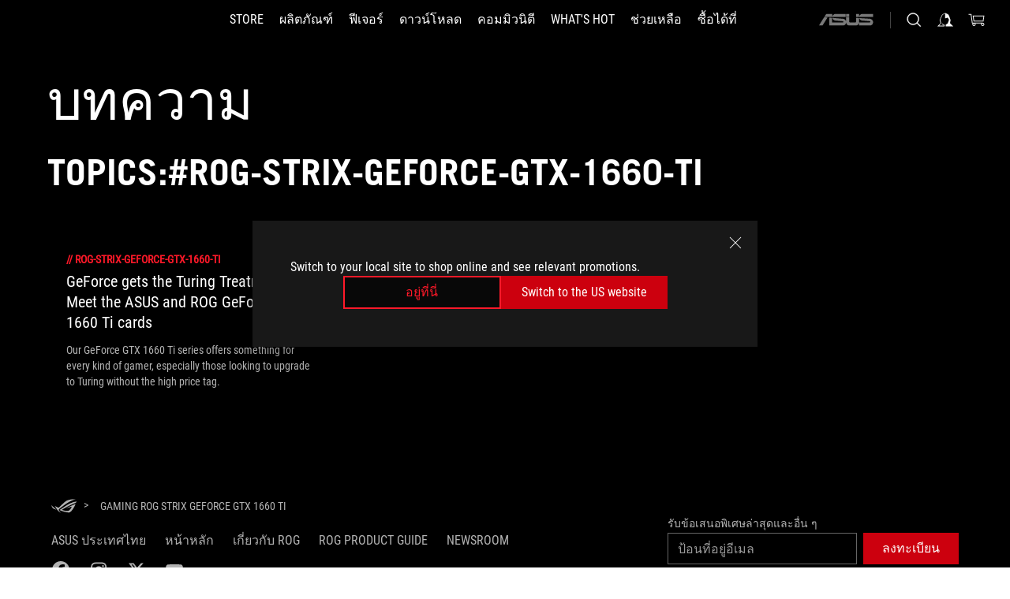

--- FILE ---
content_type: text/html; charset=utf-8
request_url: https://rog.asus.com/th/tag/rog-strix-geforce-gtx-1660-ti/
body_size: 29360
content:
<!doctype html>
<html data-n-head-ssr dir="ltr" lang="th-th" data-n-head="%7B%22dir%22:%7B%22ssr%22:%22ltr%22%7D,%22lang%22:%7B%22ssr%22:%22th-th%22%7D%7D">
  <head >
    <meta data-n-head="ssr" charset="utf-8"><meta data-n-head="ssr" name="viewport" content="width=device-width, initial-scale=1.0"><meta data-n-head="ssr" name="robots" content="index"><meta data-n-head="ssr" data-hid="description" name="description" content="ข่าวสารเกี่ยวกับฮาร์ดแวร์เกม ROG ล่าสุด พร้อมเคล็ดลับและคำแนะนำสำหรับการเพิ่มประสิทธิภาพให้กับพีซีหรือแล็ปท็อปสำหรับเล่นเกมของคุณ"><meta data-n-head="ssr" data-hid="og:title" property="og:title" content="ROG - Republic Of Gamers | ASUS ประเทศไทย"><meta data-n-head="ssr" data-hid="og:type" property="og:type" content="website"><meta data-n-head="ssr" data-hid="og:site_name" property="og:site_name" content="@ROG"><meta data-n-head="ssr" data-hid="og:description" property="og:description" content="เอซุสเป็นบริษัทฯ ยักษ์ใหญ่ 1 ใน 3 ที่วางจำหน่ายโน๊ตบุค ซึ่งได้รับการยอมรับจากผู้บริโภค อีกทั้งยังเป็นบริษัทฯที่มียอดขายโน้ตบุ๊คมากที่สุดในโลก และยังได้รับรางวัลมากมายจากหลายสาขา โดยเฉพาะเมนต์บอร์ด โดยที่มุ่งเน้นสร้างนวัตรกรรมใหม่ๆอย่างมีคุณภาพ บริษัทฯเอซูสได้รับรางวัลมากถึง 4,256 รางวัล ภายในปี 2013 และได้รับชื่อเสียงอย่างกว้างขวางด้วยการปฏิวัติอุตสาหกรรมคอมพิวเตอร์ที่มีเครื่องคอมพิวเตอร์ของ Eee ™ รายได้ของ บริษัท สำหรับปี 2011 ประมาณ 11.9 พันล้านเหรียญสหรัฐอเมริกา	"><meta data-n-head="ssr" data-hid="og:url" property="og:url" content="https://rog.asus.com/th/tag/rog-strix-geforce-gtx-1660-ti/"><meta data-n-head="ssr" data-hid="og:image" property="og:image" content="https://dlcdnwebimgs.asus.com/gain//websites/TH/Sno/79234.jpg"><meta data-n-head="ssr" data-hid="twitter:title" property="twitter:title" content="ROG - Republic Of Gamers | ASUS ประเทศไทย"><meta data-n-head="ssr" data-hid="twitter:site" property="twitter:site" content="@ROG"><meta data-n-head="ssr" data-hid="twitter:description" property="twitter:description" content="เอซุสเป็นบริษัทฯ ยักษ์ใหญ่ 1 ใน 3 ที่วางจำหน่ายโน๊ตบุค ซึ่งได้รับการยอมรับจากผู้บริโภค อีกทั้งยังเป็นบริษัทฯที่มียอดขายโน้ตบุ๊คมากที่สุดในโลก และยังได้รับรางวัลมากมายจากหลายสาขา โดยเฉพาะเมนต์บอร์ด 

โดยที่มุ่งเน้นสร้างนวัตรกรรมใหม่ๆอย่างมีคุณภาพ บริษัทฯเอซูสได้รับรางวัลมากถึง 4,256 รางวัล ภายในปี 2013 และได้รับชื่อเสียงอย่างกว้างขวางด้วยการปฏิวัติอุตสาหกรรมคอมพิวเตอร์ที่มีเครื่องคอมพิวเตอร์ของ Eee ™

รายได้ของ บริษัท สำหรับปี 2011 ประมาณ 11.9 พันล้านเหรียญสหรัฐอเมริกา"><meta data-n-head="ssr" data-hid="twitter:card" property="twitter:card" content="summary_large_image"><meta data-n-head="ssr" data-hid="twitter:image" property="twitter:image" content="https://dlcdnwebimgs.asus.com/gain//websites/TH/Sno/79237.jpg"><title>#ROG-STRIX-GEFORCE-GTX-1660-TI | บทความ | ROG - Republic Of Gamers | ASUS ประเทศไทย</title><link data-n-head="ssr" rel="icon" type="image/x-icon" href="/rog/nuxtStatic/img/favicon.ico"><link data-n-head="ssr" rel="preconnect" href="https://dlcdnwebimgs.asus.com"><link data-n-head="ssr" rel="preconnect" href="https://dlcdnrog.asus.com"><link data-n-head="ssr" rel="preconnect" href="https://asus-brand-assistant.asus.com"><link data-n-head="ssr" rel="preconnect" href="https://dlcdnimgs.asus.com"><link data-n-head="ssr" rel="stylesheet" href="/rog/nuxtStatic/css/fontHQ.css"><link data-n-head="ssr" rel="stylesheet" href="https://dlcdnimgs.asus.com/vendor/cookie-banner/css/alert-info_rog.css" type="text/css"><link data-n-head="ssr" rel="stylesheet" href="https://dlcdnimgs.asus.com/vendor/location-reminder/css/locationreminder_rog.css" type="text/css"><link data-n-head="ssr" rel="canonical" href="https://rog.asus.com/th/tag/rog-strix-geforce-gtx-1660-ti/"><script data-n-head="ssr" type="text/javascript" src="https://dlcdnrog.asus.com/rog/js/jquery-1.12.4.min.js"></script><script data-n-head="ssr" type="text/javascript">window.AsusAPIConfig = {
          system: "rog",
          websitePath: 'th',
          theme: "rog",
          campaignId: "3f8bcb17-b07f-4992-bcf7-72cdfcf704f9",
          zIndex: 11900,
        }; </script><script data-n-head="ssr" src="" defer></script><script data-n-head="ssr" type="text/javascript">(function (w, d, s, l, i) {
          w[l] = w[l] || [];
          w[l].push({'gtm.start': new Date().getTime(), event: 'gtm.js' });
          var f = d.getElementsByTagName(s)[0],
          j = d.createElement(s),
          dl = l != "dataLayer" ? "&l=" + l : "";
          j.defer = true;
          j.src = "https://www.googletagmanager.com/gtm.js?id=" + i + dl;
          f.parentNode.insertBefore(j, f);
          })(window, document, "script", "dataLayer", "GTM-NJRLM8");
          </script><script data-n-head="nuxt-jsonld" data-hid="nuxt-jsonld--2ed70d55" type="application/ld+json">[{"@context":"http://schema.org","@type":"Corporation","name":"บทความ | ROG - Republic Of Gamers | ASUS ประเทศไทย","url":"https://rog.asus.com/th/tag/rog-strix-geforce-gtx-1660-ti/","description":"เอซุสเป็นบริษัทฯ ยักษ์ใหญ่ 1 ใน 3 ที่วางจำหน่ายโน๊ตบุค ซึ่งได้รับการยอมรับจากผู้บริโภค อีกทั้งยังเป็นบริษัทฯที่มียอดขายโน้ตบุ๊คมากที่สุดในโลก และยังได้รับรางวัลมากมายจากหลายสาขา โดยเฉพาะเมนต์บอร์ด \r\n\r\nโดยที่มุ่งเน้นสร้างนวัตรกรรมใหม่ๆอย่างมีคุณภาพ บริษัทฯเอซูสได้รับรางวัลมากถึง 4,256 รางวัล ภายในปี 2013 และได้รับชื่อเสียงอย่างกว้างขวางด้วยการปฏิวัติอุตสาหกรรมคอมพิวเตอร์ที่มีเครื่องคอมพิวเตอร์ของ Eee ™\r\n\r\nรายได้ของ บริษัท สำหรับปี 2011 ประมาณ 11.9 พันล้านเหรียญสหรัฐอเมริกา ","mainEntity":{"@type":"ItemList","itemListElement":[{"@type":"Article","url":"https://rog.asus.com/th/articles/gaming-graphics-cards/geforce-turing-treatment-meet-the-asus-and-rog-geforce-gtx-1660-ti-cards/","headline":"GeForce gets the Turing Treatment: Meet the ASUS and ROG GeForce GTX 1660 Ti cards","image":"https://dlcdnrog.asus.com/rog/media/1550844663416.webp"}]}},{"@context":"http://schema.org","@type":"BreadcrumbList","itemListElement":[{"@type":"ListItem","position":1,"name":"ROG STRIX GEFORCE GTX 1660 TI","item":"https://rog.asus.com/th/tag/rog-strix-geforce-gtx-1660-ti/"}]}]</script><link rel="stylesheet" href="/_nuxt/b63d012021417.css"><link rel="stylesheet" href="/_nuxt/b212312021417.css"><link rel="stylesheet" href="/_nuxt/06bdc12021417.css"><link rel="stylesheet" href="/_nuxt/3f61012021417.css"><link rel="stylesheet" href="/_nuxt/9b2ad12021417.css"><link rel="stylesheet" href="/_nuxt/ed46d12021417.css"><link rel="stylesheet" href="/_nuxt/6186712021417.css"><link rel="stylesheet" href="/_nuxt/1cd4d12021417.css">
  </head>
  <body id="rogProduct" data-n-head="%7B%22id%22:%7B%22ssr%22:%22rogProduct%22%7D%7D">
    <div data-server-rendered="true" id="__nuxt"><div class="PageLoading__loadingContainer__LnxUq PageLoading__isLeave__YZea2"><i class="PageLoading__loadingIcon__Rr9iJ"></i></div><div id="__layout"><div id="defaultWrapper" data-dirtype="ltr" class="rogApp th default__defaultWrapper__ku4fA"><noscript><iframe src="//www.googletagmanager.com/ns.html?id=GTM-NJRLM8" height="0" width="0" style="display:none;visibility:hidden"></iframe></noscript> <div><div dir="ltr" class="newHeader Header__headerWrapper__4ipKk Header__upscrolled__V-ogp Header__noSticky__kZaPC"><div class="Header__headerContainer__-AktX"><header aria-label="rog header" class="robotoFont Header__header__iNAJ6"><a aria-label="ROG - Republic of Gamers" href="/" id="rogLogo" class="Header__rogLogo__LY-pL"><div class="Header__rogLogoIcon__SUCq+"><svg xmlns="http://www.w3.org/2000/svg" viewBox="0 0 200 37" svg-inline role="presentation" focusable="false"><path d="M22.2 29.1c.8.5 1.6 1 2.4 1.4 8.6 3.8 21.3 6.1 23.7 5.3C55 33.6 62.5 19.5 64.8 13c0 0-7 2.8-14.1 6.1-5.9 2.8-12.4 6-12.4 6l16.5-5s-4.4 10.4-10.2 11.6c-5.8 1.2-16-2.9-16-2.9.8-.7 11.6-8.6 36.8-18.9 1.1-.8 1.8-2.1 2-3.4-5.8.6-11.4 2.3-16.7 4.8-10.6 5-28.5 17.8-28.5 17.8zM3.8 24c1.8 2.3 9.2 4.2 10.2 4.4-4.6-3.2-14-12-14-12 1 2.7 2.3 5.2 3.8 7.6z"></path><path d="M25.6 22.9C30.5 19.3 47.9 4.6 64.7.6c0 0-8.8-1.4-21.3 2.5-4.5 1.4-11 7.7-23.1 19.4-1.6.9-7.5-2.5-10.9-4.1 0 0 5.6 8.9 7.6 11.5 3 4.1 8.5 6.5 8.5 6.5-.5-.5-4.3-4.5-5.4-6.8-.7-1.1.1-2.7 5.5-6.7zM127.9 6.8h-3v8.9h-5.6V6.8h-3v10.4h11.6zM152.9 15.6h-7.5V6.8h-3.1v10.4h9.2zM154.2 6.8h3.1v10.4h-3.1zM191.7 8.3h6.9l1.4-1.5h-11.4v10.4h3.1v-5.1h6.7l1.2-1.6h-7.9zM106.6 13.8h8.3V7.6c0-.4-.3-.8-.7-.8h-10.7v10.3h3.1v-3.3zm0-5.5h5c.1 0 .3 0 .3.5v3.5h-5.3v-4zM140.7 10.8h-.9v-3c0-.6-.3-1-.8-1h-9.7v10.4h11.3l.1-6.4zm-3.1 4.8h-5.2v-3.3h5.2v3.3zm0-4.8h-5.2V8.3h4.9c.3 0 .3.4.3.5v2zM100.5 8.3l1.6-1.5H90.5v10.3h11.6l-1.6-1.5h-6.9v-2.8h7.8v-1.7h-7.8V8.3zM162 8.3h7l1.5-1.5h-11.6v10.3H169l1.5-1.5H162zM154 24.5l1.3-1.5h-11.8v5.6h8.5v3.1h-8.9l1.9 1.6h10.2V27h-8.6v-2.5zM100.6 23h-11v10.3h3.1v-4.4h5.5v4.4h3.1v-9.4c.1-.4-.2-.8-.7-.9zm-2.4 4.4h-5.4v-2.9h5.1c.3 0 .3.3.3.5v2.4zM127.2 24.5l1.6-1.5h-11.7v10.3h11.7l-1.6-1.5h-7V29h7.9v-1.7h-7.9v-2.8zM86.4 24.6L88 23H75.8v10.3h11.8v-5.6h-3.1v4.1H79v-7.2zM103 23v10.4h3.2v-6l3 2.1 3.1-2.1v6h3.1V23l-6.2 4.1zM141.8 28.9v-5c0-.5-.3-1-.8-1h-11.2v10.4h3.1v-8.8h5.4c.3 0 .3.3.3.5v2h-5.1l5.6 6.3h3.7l-3.9-4.4h2.9zM88.7 14.1V7.8c0-.5 0-1-.6-1H75.8V14l3.2 3.5V8.3h6c.4 0 .5.1.5.5v3.3h-5.3l8.5 8.9v-3.5L85.5 14h3.2zM186.1 6.8h-10.5v7.5l2.5 2.9h8.7V7.6c0-.4-.3-.8-.7-.8zm-2.4 8.8h-3.3l-1.7-2V8.3h5v7.3z"></path></svg></div></a> <div class="Header__accessibility__Wa+tY"><div class="orb-skip-links"><span>Accessibility links</span> <ul><li><a href="#rogContent" aria-label="Skip to content">Skip to content</a></li> <li><a aria-label="Accessibility Help" href="https://www.asus.com/us/content/Accessibility-Policy/">Accessibility Help</a></li> <li><a href="#rogMenu" aria-label="Skip to Menu">Skip to Menu</a></li> <li><a href="#rogFooter" aria-label="ASUS Footer">ASUS Footer</a></li></ul></div></div> <nav class="Header__headerNav__9MLbL"><div aria-label="Menu" role="button" tabindex="0" class="Header__headerBurger__sqASp"><span class="Header__rogBurger__di8FM"><svg width="24" height="24" viewBox="0 0 24 24" fill="none" xmlns="http://www.w3.org/2000/svg" svg-inline alt="close" role="presentation" focusable="false"><path fill-rule="evenodd" clip-rule="evenodd" d="M20 6H4v1h16V6zm0 5.5H4v1h16v-1zM4 17h16v1H4v-1z" fill="#fff"></path></svg></span></div> <div class="mobileMenu Header__headerMenu__lncT7"><!----> <ul aria-hidden="true" class="Header__userListMobile__Xz0G0"><li class="Header__userMobileListTitle__HY03J"><svg xmlns="http://www.w3.org/2000/svg" data-name="圖層 1" viewBox="0 0 32 32" role="button" aria-label="go back" svg-inline alt="left" focusable="false"><path d="M8.93 13.77L22.94 0v6.7l-9.18 8.94 9.18 9.66V32L8.93 17.51l-1.87-1.87 1.87-1.87z"></path></svg> <p>ผู้ใช้</p></li> <!----> <li><ul role="list" class="Header__accountLinkSection__-4tgi"><li role="none" style="display:;"><a aria-label="My ROG Elite Rewards" href="https://rog.asus.com/elite/">
                    My ROG Elite Rewards
                  </a> <!----></li><li role="none" style="display:;"><a aria-label="ตั้งค่า" href="https://account.asus.com/overview.aspx?login_background=general_black">
                    ตั้งค่า
                  </a> <!----></li><li role="none" style="display:;"><a aria-label="ตรวจสอบคำสั่งซื้อของฉัน" href="https://th.store.asus.com/rog/sales/guest/form/">
                    ตรวจสอบคำสั่งซื้อของฉัน
                  </a> <!----></li><li role="none" style="display:;"><a aria-label="รายการโปรด" href="https://th.store.asus.com/rog/wishlist">
                    รายการโปรด
                  </a> <!----></li><li role="none" style="display:;"><a aria-label="คำถามที่พบบ่อย" href="https://th.store.asus.com/rog/shopping-faqs">
                    คำถามที่พบบ่อย
                  </a> <!----></li> <!----></ul></li></ul> <ol role="list" class="headerMenuList Header__headerMenuList__jpBKd Header__smallList__oi526"><li role="listitem" class="headerItem Header__menuList__61wq5 Header__smallItem__SO4rZ"><a id="rogMenu" aria-label="STORE" href="https://www.asus.com/th/store/" target="_blank" rel="noopener noreferrer" class="Header__noArrow__bv8YA"><span class="menuItem">STORE</span></a> <!----></li><li role="listitem" class="headerItem Header__menuList__61wq5 Header__smallItem__SO4rZ"><div tabindex="0" aria-haspopup="true" id="rogMenu1" class="Header__menuItem__yvKxM"><span class="menuItem">ผลิตภัณฑ์</span> <div class="Header__isMobileArrow__8hwJn"><svg width="16" height="16" viewBox="0 0 16 16" fill="none" xmlns="http://www.w3.org/2000/svg" svg-inline role="none" alt="right" focusable="false"><path d="M12.733 8l-6.666 6.667H3.333L10 8 3.333 1.333h2.734L12.733 8z" fill="#181818"></path></svg></div></div> <!----></li><li role="listitem" class="headerItem Header__menuList__61wq5 Header__smallItem__SO4rZ"><div tabindex="0" aria-haspopup="true" id="rogMenu2" class="Header__menuItem__yvKxM"><span class="menuItem">ฟีเจอร์</span> <div class="Header__isMobileArrow__8hwJn"><svg width="16" height="16" viewBox="0 0 16 16" fill="none" xmlns="http://www.w3.org/2000/svg" svg-inline role="none" alt="right" focusable="false"><path d="M12.733 8l-6.666 6.667H3.333L10 8 3.333 1.333h2.734L12.733 8z" fill="#181818"></path></svg></div></div> <!----></li><li role="listitem" class="headerItem Header__menuList__61wq5 Header__smallItem__SO4rZ"><div tabindex="0" aria-haspopup="true" id="rogMenu3" class="Header__menuItem__yvKxM"><span class="menuItem">ดาวน์โหลด</span> <div class="Header__isMobileArrow__8hwJn"><svg width="16" height="16" viewBox="0 0 16 16" fill="none" xmlns="http://www.w3.org/2000/svg" svg-inline role="none" alt="right" focusable="false"><path d="M12.733 8l-6.666 6.667H3.333L10 8 3.333 1.333h2.734L12.733 8z" fill="#181818"></path></svg></div></div> <!----></li><li role="listitem" class="headerItem Header__menuList__61wq5 Header__smallItem__SO4rZ"><div tabindex="0" aria-haspopup="true" id="rogMenu4" class="Header__menuItem__yvKxM"><span class="menuItem">คอมมิวนิตี</span> <div class="Header__isMobileArrow__8hwJn"><svg width="16" height="16" viewBox="0 0 16 16" fill="none" xmlns="http://www.w3.org/2000/svg" svg-inline role="none" alt="right" focusable="false"><path d="M12.733 8l-6.666 6.667H3.333L10 8 3.333 1.333h2.734L12.733 8z" fill="#181818"></path></svg></div></div> <!----></li><li role="listitem" class="headerItem Header__menuList__61wq5 Header__smallItem__SO4rZ"><div tabindex="0" aria-haspopup="true" id="rogMenu5" class="Header__menuItem__yvKxM"><span class="menuItem">What's HOT</span> <div class="Header__isMobileArrow__8hwJn"><svg width="16" height="16" viewBox="0 0 16 16" fill="none" xmlns="http://www.w3.org/2000/svg" svg-inline role="none" alt="right" focusable="false"><path d="M12.733 8l-6.666 6.667H3.333L10 8 3.333 1.333h2.734L12.733 8z" fill="#181818"></path></svg></div></div> <!----></li><li role="listitem" class="headerItem Header__menuList__61wq5 Header__smallItem__SO4rZ"><a id="rogMenu6" aria-label="ช่วยเหลือ" href="https://rog.asus.com/th/support" target="_blank" rel="noopener noreferrer" class="Header__noArrow__bv8YA"><span class="menuItem">ช่วยเหลือ</span></a> <!----></li><li role="listitem" class="headerItem Header__menuList__61wq5 Header__smallItem__SO4rZ"><div tabindex="0" aria-haspopup="true" id="rogMenu7" class="Header__menuItem__yvKxM"><span class="menuItem">ซื้อได้ที่</span> <div class="Header__isMobileArrow__8hwJn"><svg width="16" height="16" viewBox="0 0 16 16" fill="none" xmlns="http://www.w3.org/2000/svg" svg-inline role="none" alt="right" focusable="false"><path d="M12.733 8l-6.666 6.667H3.333L10 8 3.333 1.333h2.734L12.733 8z" fill="#181818"></path></svg></div></div> <!----></li> <li role="listitem"><a aria-label="ASUS" href="https://www.asus.com/th/" class="Header__mobileAsusLogo__UzZfj"><svg xmlns="http://www.w3.org/2000/svg" width="71.418" height="15.556" viewBox="0 0 71.418 15.556" svg-inline alt="asus" role="presentation" focusable="false"><g data-name="组件 69 – 1"><path fill="#797979" stroke="rgba(0,0,0,0)" stroke-miterlimit="10" d="M52.803 15.056l.009-3.84h13.593a1.609 1.609 0 00.649-.183.818.818 0 00.256-.578c0-.737-.613-.769-.921-.785l-9.882-.815A4.615 4.615 0 0154.3 7.812a3.758 3.758 0 01-1.271-2.052s12.766.746 14.184.877a4.359 4.359 0 013.618 3.351 6.077 6.077 0 01-.022 1.57 4.233 4.233 0 01-4.008 3.5zm-12.767-.017l-.354-.025a4.216 4.216 0 01-3.621-3.534v-.609a5.825 5.825 0 01-.077.656 4.261 4.261 0 01-3.52 3.5h-18.3v-9.8l3.8.276v5.738h13.688a.768.768 0 00.807-.74c.007-.738-.562-.814-.864-.828 0 0-9.444-.774-9.782-.806a4.988 4.988 0 01-2.284-1.074 3.976 3.976 0 01-1.2-2.258s12.694 1 14.119 1.129c2.392.221 3.494 2.753 3.59 3.327 0 0 .008.059.015.164V4.642l3.881.278v5.078a1.23 1.23 0 001.119 1.273h6.6a1.264 1.264 0 001.267-1.285v-4.46l3.843.227v5.358c0 3.627-3.817 3.931-3.817 3.931zM.918 15.021L7.651 4.597l4.341.458-6.472 9.966zM52.803 4.363v-.311a5.491 5.491 0 01.973-2A4.27 4.27 0 0156.918.5h14v3.866zm-3.937 0V.519h3.909v3.844zm-12.844 0V.519h3.912v3.844zm-28.216 0s1.589-2.59 1.983-3.1a1.682 1.682 0 011.4-.738h6.946v3.527a5.5 5.5 0 01.977-2A4.252 4.252 0 0122.253.496h13.086v3.863z" data-name="联合 1"></path></g></svg></a></li></ol> <!----></div></nav> <div class="Header__iconBlock__WQh2q"><div class="Header__asusLogo__I7sul"><a aria-label="ASUS" href="https://www.asus.com/th/"><svg xmlns="http://www.w3.org/2000/svg" width="71.418" height="15.556" viewBox="0 0 71.418 15.556" svg-inline alt="asus" role="none" focusable="false"><g data-name="组件 69 – 1"><path fill="#797979" stroke="rgba(0,0,0,0)" stroke-miterlimit="10" d="M52.803 15.056l.009-3.84h13.593a1.609 1.609 0 00.649-.183.818.818 0 00.256-.578c0-.737-.613-.769-.921-.785l-9.882-.815A4.615 4.615 0 0154.3 7.812a3.758 3.758 0 01-1.271-2.052s12.766.746 14.184.877a4.359 4.359 0 013.618 3.351 6.077 6.077 0 01-.022 1.57 4.233 4.233 0 01-4.008 3.5zm-12.767-.017l-.354-.025a4.216 4.216 0 01-3.621-3.534v-.609a5.825 5.825 0 01-.077.656 4.261 4.261 0 01-3.52 3.5h-18.3v-9.8l3.8.276v5.738h13.688a.768.768 0 00.807-.74c.007-.738-.562-.814-.864-.828 0 0-9.444-.774-9.782-.806a4.988 4.988 0 01-2.284-1.074 3.976 3.976 0 01-1.2-2.258s12.694 1 14.119 1.129c2.392.221 3.494 2.753 3.59 3.327 0 0 .008.059.015.164V4.642l3.881.278v5.078a1.23 1.23 0 001.119 1.273h6.6a1.264 1.264 0 001.267-1.285v-4.46l3.843.227v5.358c0 3.627-3.817 3.931-3.817 3.931zM.918 15.021L7.651 4.597l4.341.458-6.472 9.966zM52.803 4.363v-.311a5.491 5.491 0 01.973-2A4.27 4.27 0 0156.918.5h14v3.866zm-3.937 0V.519h3.909v3.844zm-12.844 0V.519h3.912v3.844zm-28.216 0s1.589-2.59 1.983-3.1a1.682 1.682 0 011.4-.738h6.946v3.527a5.5 5.5 0 01.977-2A4.252 4.252 0 0122.253.496h13.086v3.863z" data-name="联合 1"></path></g></svg> <span class="sr-only">ASUS home logo</span></a></div> <button id="searchButton" tabindex="0" aria-haspopup="true" aria-label="Search, type and press enter to search" class="searchButton Header__searchButton__NyfWa" style="display:;"><svg width="24" height="24" viewBox="0 0 24 24" fill="none" xmlns="http://www.w3.org/2000/svg" role="none" svg-inline alt="search" focusable="false"><g clip-path="url(#clip0_928_570)"><path fill-rule="evenodd" clip-rule="evenodd" d="M16.045 16.645a7.5 7.5 0 11.707-.707l4.254 4.254-.707.707-4.254-4.254zm-.342-1.049A6.5 6.5 0 106.51 6.404a6.5 6.5 0 009.193 9.192z" fill="#fff"></path></g><defs><clipPath id="clip0_928_570"><path fill="#fff" d="M0 0h24v24H0z"></path></clipPath></defs></svg></button> <!----> <div class="headerPersonalBlock__personalWrapper__N2xAS"><button id="personMenuButton" aria-haspopup="true" aria-controls="personMenu" type="button" aria-label="Account Manager byundefined" tabindex="0" class="userButton headerPersonalBlock__accountButton__y2X2l headerPersonalBlock__isLogin__zviqO"><svg width="24" height="24" viewBox="0 0 24 24" fill="none" xmlns="http://www.w3.org/2000/svg" svg-inline alt="user" role="presentation" focusable="false" class="svg-icon"><path d="M12.613 18.28v2.1H22l-4.009-4.009.7-3.982v-.1c-.484-1.44-2.1-6.195-2.783-6.846a18.386 18.386 0 00-3.701-1.874L12 3.5l-.17.069A18.393 18.393 0 008.13 5.443c-.69.651-2.89 5.848-3.32 6.88l-.063.139 1.235 3.939L2 20.383h8.886V18.53l-2.873-1.718-.442.739 2.448 1.452v.507H4.094l2.795-3.123-1.215-4.121a50.59 50.59 0 012.97-6.447 15.671 15.671 0 013.107-1.614V10.304l3.332-.868c.633.85 1.17 1.766 1.6 2.733l-1.587 4.425-2.483 1.686z" fill="#F7F7F7"></path></svg> <img aria-hidden="" src="" alt="user" style="display:none;"></button> <!----></div> <div class="MiniCart__bagWrapper__gKdgC"><button aria-label="0 items in shopping cart" tabindex="0" aria-haspopup="true" class="bagButton MiniCart__bagButton__21a47"><svg width="24" height="24" viewBox="0 0 24 24" fill="none" xmlns="http://www.w3.org/2000/svg" svg-inline alt="bag" role="presentation" focusable="false" class="svg-icon"><path fill-rule="evenodd" clip-rule="evenodd" d="M4.22 5.79l1.57 11.06h.806A2.078 2.078 0 008.38 20a2.078 2.078 0 001.783-3.153l7.428-.006A2.078 2.078 0 0019.37 20c1.149 0 2.079-.93 2.079-2.08 0-1.113-.871-2.02-1.97-2.077v-.003h-.124l-10.787.008a2.114 2.114 0 00-.381 0l-1.528.002L5.09 4.79H1.5v1h2.72zm14.07 12.13c0-.597.485-1.075 1.071-1.08h.017a1.075 1.075 0 011.072 1.08c0 .6-.48 1.08-1.08 1.08-.6 0-1.08-.48-1.08-1.08zM8.247 16.848h.266c.536.065.947.517.947 1.072 0 .6-.48 1.08-1.08 1.08-.6 0-1.08-.48-1.08-1.08 0-.554.418-1.006.947-1.072zM19.56 13.24l.77-5.37H7.89l.77 5.37h10.9zM6.74 6.87h14.73l-1.05 7.37H7.79L6.74 6.87z" fill="#F2F2F2"></path></svg> <!----></button> <div class="bagDropdownMenu MiniCart__bagDropdownMenu__nOEHD MiniCart__desktopBagDropdownMenu__EsRdY" style="left:auto;right:-20px;"><button aria-label="close button" tabindex="0" type="button" class="MiniCart__closeButton__U43ii"><svg width="24" height="24" viewBox="0 0 24 24" fill="none" xmlns="http://www.w3.org/2000/svg" svg-inline alt="close" role="presentation" focusable="false"><path fill-rule="evenodd" clip-rule="evenodd" d="M4.647 5.353l.707-.707L12 11.293l6.646-6.647.708.707L12.708 12l6.647 6.647-.708.707-6.646-6.647-6.647 6.647-.707-.707L11.293 12 4.647 5.353z" fill="#181818"></path></svg></button> <div class="MiniCart__emptyText__luCEA"><p class="MiniCart__title__+qNaA">คุณไม่มีสินค้าในรถเข็น</p> <!----></div></div> <div class="bagDropdownMenu MiniCart__bagDropdownMenu__nOEHD MiniCart__mobileBagDropdownMenu__DVJE2" style="left:auto;right:-20px;"><button aria-label="close button" tabindex="0" type="button" class="MiniCart__closeButton__U43ii"><svg xmlns="http://www.w3.org/2000/svg" data-name="圖層 1" viewBox="0 0 32 32" svg-inline alt="close" role="presentation" focusable="false"><path d="M28 5.41L26.59 4 16 14.59 5.41 4 4 5.41 14.59 16 4 26.59 5.41 28 16 17.41 26.59 28 28 26.59 17.41 16 28 5.41z"></path></svg></button> <div class="MiniCart__emptyText__luCEA"><p class="MiniCart__title__+qNaA">คุณไม่มีสินค้าในรถเข็น</p> <p><a href="">  </a></p></div></div></div></div></header> <!----></div></div></div> <main class="layout"><div class="Article__articlePage__2YebO"><div class="Article__articleTitleContent__obHfm Article__tag__iJy8G"><!----> <h2 class="twTradegothicltproFont Article__articleTitle__YbTNW">บทความ</h2></div> <div class="Article__articleTwoContent__21fVU"><!----> <!----> <h1 class="twTradegothicltproFont Article__articleTagTitle__OJ6Nx Article__tag__iJy8G">Topics:#rog-strix-geforce-gtx-1660-ti</h1> <div class="Article__articleTopWrapper__lhr4n"><!----> <!----></div></div> <!----> <!----> <div class="Article__articleWrapper__kwsyZ"><div class="ArticleItem__articleItem__+Qu30"><a href="https://rog.asus.com/th/articles/gaming-graphics-cards/geforce-turing-treatment-meet-the-asus-and-rog-geforce-gtx-1660-ti-cards/"><div class="ArticleItem__photo__0fHHU"><img src="https://dlcdnrog.asus.com/rog/media/1550844663416.webp" alt="GeForce gets the Turing Treatment: Meet the ASUS and ROG GeForce GTX 1660 Ti cards"></div> <div class="ArticleItem__category__7uNGt"><span>//</span> <span>rog-strix-geforce-gtx-1660-ti</span></div> <div class="ArticleItem__title__CTnaw"><h2>GeForce gets the Turing Treatment: Meet the ASUS and ROG GeForce GTX 1660 Ti cards</h2></div> <div class="ArticleItem__description__2SON7"><p>Our GeForce GTX 1660 Ti series offers something for every kind of gamer, especially those looking to upgrade to Turing without the high price tag.</p></div></a> <div class="ArticleItem__corner1__E6M+k"></div> <div class="ArticleItem__corner2__1Ptg0"></div> <div class="ArticleItem__corner3__-Ui4U"></div> <div class="ArticleItem__corner4__ToK2s"></div></div></div> <!----> <!----> <!----></div></main> <div><footer dir="ltr" class="footer newFooter Footer__footerContainer__4paCr"><div class="Footer__footerContent__8f6dw"><div class="Footer__footerTopContent__vP++P" style="display:;"><div aria-label="breadcrumbs" role="navigation" class="Breadcrumb__breadcrumbContainer__1YPg6"><ul class="Breadcrumb__breadcrumbList__qVeH2"><li class="Breadcrumb__breadcrumbHomeList__7VIjI Breadcrumb__breadcrumbItem__JOFwJ" style="display:;"><p class="Breadcrumb__homeLinkIcon__HXqz1"><a aria-label="HomePage" href="https://rog.asus.com/th/" aria-current="false"><svg width="32" height="18" viewBox="0 0 32 18" fill="none" xmlns="http://www.w3.org/2000/svg" svg-inline role="presentation" focusable="false"><path fill-rule="evenodd" clip-rule="evenodd" d="M12.143 11.094c-2.552 1.888-2.936 2.676-2.627 3.273a20.501 20.501 0 002.58 3.2v.023a11.358 11.358 0 01-4.046-3.097c-.935-1.264-3.596-5.474-3.596-5.474.297.142.634.314.992.495 1.573.799 3.54 1.796 4.173 1.443 5.736-5.593 8.835-8.558 10.954-9.222C26.517-.139 30.677.54 30.677.54 23.67 2.194 16.384 7.825 13.19 10.294c-.425.328-.777.6-1.046.8zm-.445 3.575a8.9 8.9 0 01-1.158-.645s8.482-6.043 13.5-8.429A24.683 24.683 0 0132 3.292a2.404 2.404 0 01-.949 1.622h-.047c-11.95 4.874-16.992 8.657-17.395 8.966 0 .007 4.862 1.918 7.59 1.37 2.727-.547 4.824-5.469 4.824-5.469l1.758-.54-9.578 2.893.525-.266.033-.011c.797-.409 2.504-1.253 5.313-2.567 3.348-1.575 6.669-2.893 6.669-2.893-1.11 3.083-4.653 9.767-7.789 10.791-1.167.375-7.158-.72-11.256-2.519zm7.03-2.8l.009-.005-.142.052.133-.048zm9.975-6.217zM1.812 11.596A17.537 17.537 0 010 7.996s4.478 4.178 6.662 5.703l-.059-.028c-.484-.112-3.928-.956-4.791-2.075z" fill="#B3B3B3"></path></svg></a></p></li> <li><ul class="Breadcrumb__breadcrumbSubList__Mwlb7"><li style="display:;"><p><a aria-label="Gaming  ROG Strix GeForce GTX 1660 Ti" href="https://rog.asus.com/th/tag/rog-strix-geforce-gtx-1660-ti/" aria-current="false"><span>Gaming  ROG Strix GeForce GTX 1660 Ti</span></a></p></li> <!----></ul></li></ul></div></div> <div class="Footer__siteMap__NF2ry"><div class="Footer__siteLeftContent__lMlV3"><ul role="list" class="Footer__footerLinks__p1J6O"><li role="listitem" class="Footer__footerLink__jWbYC"><a id="rogFooter" target="_self" rel="" class="Footer__footerItemName__DEwd0 firstFooterItem">ASUS ประเทศไทย</a></li><li role="listitem" class="Footer__footerLink__jWbYC"><a id="rogFooter1" target="_self" rel="" class="Footer__footerItemName__DEwd0">หน้าหลัก</a></li><li role="listitem" class="Footer__footerLink__jWbYC"><a id="rogFooter2" target="_blank" rel="noopener noreferrer" class="Footer__footerItemName__DEwd0">เกี่ยวกับ ROG</a></li><li role="listitem" class="Footer__footerLink__jWbYC"><a id="rogFooter3" target="_blank" rel="noopener noreferrer" class="Footer__footerItemName__DEwd0">ROG Product Guide</a></li><li role="listitem" class="Footer__footerLink__jWbYC"><a id="rogFooter4" target="_blank" rel="noopener noreferrer" class="Footer__footerItemName__DEwd0">NEWSROOM</a></li></ul> <ul role="tree" aria-label="socialMedia" class="Footer__socialList__nGDiB"><li role="treeitem" class="Footer__socialLink__MRz8L"><a href="https://www.facebook.com/ASUSROG.TH/" class="Footer__socialItem__sqbj-"><svg width="24" height="24" viewBox="0 0 24 24" fill="none" xmlns="http://www.w3.org/2000/svg" svg-inline alt="facebook" role="presentation" focusable="false"><path d="M12 1C5.925 1 1 5.925 1 12c0 5.158 3.552 9.487 8.343 10.676V15.36H7.075V12h2.268V10.55c0-3.744 1.694-5.479 5.37-5.479.697 0 1.9.137 2.391.273v3.047c-.26-.027-.71-.04-1.27-.04-1.804 0-2.501.683-2.501 2.459V12h3.593l-.617 3.361h-2.976v7.558C18.78 22.261 23 17.624 23 11.999 23 5.926 18.075 1 12 1z" fill="#B3B3B3"></path></svg> <!----> <!----> <!----> <!----> <!----> <!----> <!----> <!----> <!----> <!----> <!----> <span class="sr-only">facebook</span></a></li><li role="treeitem" class="Footer__socialLink__MRz8L"><a href="https://www.instagram.com/asusrog.th/" class="Footer__socialItem__sqbj-"><!----> <!----> <svg width="24" height="24" viewBox="0 0 24 24" fill="none" xmlns="http://www.w3.org/2000/svg" svg-inline alt="instagram" role="presentation" focusable="false"><path d="M12.172 4.3c2.672 0 2.989.012 4.04.059.977.043 1.504.207 1.856.344.464.18.8.398 1.148.746.352.351.567.684.746 1.148.137.352.301.883.344 1.856.047 1.055.059 1.372.059 4.04 0 2.673-.012 2.989-.059 4.04-.043.977-.207 1.504-.344 1.856-.18.465-.398.8-.746 1.149a3.076 3.076 0 01-1.148.746c-.352.137-.883.3-1.856.344-1.055.046-1.372.058-4.04.058-2.673 0-2.989-.012-4.04-.058-.977-.043-1.504-.207-1.856-.344-.465-.18-.8-.399-1.148-.746a3.076 3.076 0 01-.747-1.15c-.136-.35-.3-.882-.344-1.855-.046-1.055-.058-1.371-.058-4.04 0-2.672.012-2.989.058-4.04.043-.976.208-1.504.344-1.856.18-.464.399-.8.747-1.148a3.076 3.076 0 011.148-.746c.352-.137.883-.301 1.856-.344 1.051-.047 1.367-.059 4.04-.059zm0-1.801c-2.716 0-3.055.012-4.122.059-1.063.047-1.793.218-2.426.465A4.882 4.882 0 003.85 4.179a4.9 4.9 0 00-1.157 1.77c-.246.637-.418 1.363-.464 2.426-.047 1.07-.06 1.41-.06 4.126 0 2.715.013 3.055.06 4.122.046 1.063.218 1.793.464 2.426.258.66.598 1.22 1.157 1.774a4.89 4.89 0 001.77 1.152c.637.247 1.363.418 2.426.465 1.067.047 1.407.059 4.122.059s3.055-.012 4.122-.059c1.063-.047 1.793-.218 2.426-.465a4.89 4.89 0 001.77-1.152 4.89 4.89 0 001.153-1.77c.246-.637.418-1.364.465-2.426.046-1.067.058-1.407.058-4.122s-.012-3.055-.058-4.122c-.047-1.063-.22-1.793-.465-2.426a4.686 4.686 0 00-1.145-1.778 4.889 4.889 0 00-1.77-1.153c-.637-.246-1.364-.418-2.426-.464-1.07-.051-1.41-.063-4.126-.063z" fill="#B3B3B3"></path><path d="M12.172 7.363a5.139 5.139 0 00-5.138 5.138 5.139 5.139 0 105.138-5.138zm0 8.47a3.333 3.333 0 110-6.666 3.333 3.333 0 010 6.667zM18.712 7.16a1.2 1.2 0 11-2.4 0 1.2 1.2 0 012.4 0z" fill="#B3B3B3"></path></svg> <!----> <!----> <!----> <!----> <!----> <!----> <!----> <!----> <!----> <span class="sr-only">instagram</span></a></li><li role="treeitem" class="Footer__socialLink__MRz8L"><a href="https://twitter.com/ASUSTHAILAND" class="Footer__socialItem__sqbj-"><!----> <svg width="24" height="24" viewBox="0 0 24 24" fill="none" xmlns="http://www.w3.org/2000/svg" svg-inline alt="twitter" role="presentation" focusable="false"><path d="M17.751 3.46h3.067l-6.7 7.658L22 21.538h-6.172l-4.833-6.32-5.531 6.32h-3.07l7.167-8.19L2 3.46h6.328l4.37 5.777L17.75 3.46zm-1.076 16.243h1.7L7.404 5.199H5.58l11.094 14.504z" fill="#B3B3B3"></path></svg> <!----> <!----> <!----> <!----> <!----> <!----> <!----> <!----> <!----> <!----> <span class="sr-only">twitter</span></a></li><li role="treeitem" class="Footer__socialLink__MRz8L"><a href="https://www.youtube.com/channel/UC5TddXscqN3fYMosbt08M3Q" class="Footer__socialItem__sqbj-"><!----> <!----> <!----> <svg width="24" height="24" viewBox="0 0 24 24" fill="none" xmlns="http://www.w3.org/2000/svg" svg-inline alt="youtube" role="presentation" focusable="false"><path d="M22.78 8.339s-.214-1.517-.876-2.183c-.838-.877-1.774-.881-2.204-.933C16.623 5 12.004 5 12.004 5h-.008s-4.62 0-7.696.223c-.43.052-1.366.056-2.204.933-.662.666-.873 2.183-.873 2.183S1 10.122 1 11.9v1.667c0 1.779.22 3.562.22 3.562s.214 1.517.871 2.183c.838.877 1.938.846 2.428.94 1.762.169 7.481.22 7.481.22s4.623-.008 7.7-.228c.43-.051 1.366-.056 2.204-.932.662-.666.877-2.183.877-2.183S23 15.351 23 13.568v-1.667c0-1.78-.22-3.562-.22-3.562zM9.728 15.592V9.409l5.942 3.102-5.942 3.08z" fill="#B3B3B3"></path></svg> <!----> <!----> <!----> <!----> <!----> <!----> <!----> <!----> <span class="sr-only">youtube</span></a></li></ul></div> <div class="Footer__crmWrapper__YQPB5"><label for>รับข้อเสนอพิเศษล่าสุดและอื่น ๆ</label> <div class="Footer__crmInputWrapper__CwI5O"><span class="Footer__measureSpan__CYOrq">
            ป้อนที่อยู่อีเมล
          </span> <input type="email" placeholder="ป้อนที่อยู่อีเมล" value="" class="Footer__crmInput__9HXwz"> <div class="Footer__crmButton__tkSOw"><div class="ButtonRed__redFullButton__0lMzl"><div role="button" tabindex="0" class="btn ButtonRed__btnRed__SXGza ButtonRed__isFull__6Glcz ButtonRed__maxWidth__D1j8R ButtonRed__isCrmButton__-qqmC"><div class="buttonClick ButtonRed__inner__U++OE"><span class="buttonClick"><!----> <!---->
          ลงทะเบียน
        </span></div> <div class="buttonClick ButtonRed__hoverColor__0DIt8"></div></div></div></div></div> <p class="Footer__warnText__A96XK"><svg width="12" height="12" viewBox="0 0 12 12" fill="none" xmlns="http://www.w3.org/2000/svg" svg-inline alt="warn" role="presentation" focusable="false" class="icon"><path d="M6 0a6 6 0 110 12A6 6 0 016 0z" fill="#000"></path><path d="M6 0a6 6 0 106 6 6.018 6.018 0 00-6-6zm.692 9H5.308V7.846h1.384V9zm0-2.538H5.308V2.769h1.384v3.693z" fill="#FA5C00"></path></svg>

        Please enter a valid email address.</p></div></div> <div class="Footer__footerLine__3dhcV"><div></div> <div></div></div> <!----> <div class="Footer__privateContent__hl0oD"><div class="Footer__footerLeftBottomContent__MLbtq"><button tabindex="0" type="button" aria-label="Content Language Selector. Currently set toThailand/ไทย" class="Footer__language__wc6xe Footer__footerItemName__DEwd0 Footer__footerRegionButton__GbKJs"><svg xmlns="http://www.w3.org/2000/svg" data-name="圖層 1" viewBox="0 0 32 32" svg-inline alt="language change" role="presentation" focusable="false" class="Footer__languageIcon__7s29R"><path d="M16 0a16 16 0 1016 16A16 16 0 0016 0zm14.28 16h-5.85a29.25 29.25 0 00-.65-6.25 18.25 18.25 0 004.08-1.7 14.21 14.21 0 012.42 8zm-21 0a27.59 27.59 0 01.61-5.83 29.15 29.15 0 005.24.61V16H9.29zm13.42 0h-5.84v-5.22a29.15 29.15 0 005.24-.61 27.59 27.59 0 01.61 5.83zm-7.56 14.14c-1.67-.48-3.17-2.32-4.23-5a26.22 26.22 0 014.23-.45zm1.72-5.42a26.22 26.22 0 014.23.45c-1.06 2.65-2.56 4.49-4.23 5zm0-1.72v-5.25h5.79a25.52 25.52 0 01-1 5.76 29.41 29.41 0 00-4.79-.51zm0-13.94v-7.2c2 .57 3.75 3.11 4.81 6.64a27.42 27.42 0 01-4.81.56zm-1.72-7.2v7.2a27.42 27.42 0 01-4.81-.56c1.06-3.5 2.81-6.07 4.81-6.64zm0 15.89V23a29.41 29.41 0 00-4.8.51 25.52 25.52 0 01-1-5.76zm-6.5 6.15a20.36 20.36 0 00-3.53 1.31 14.26 14.26 0 01-3.27-7.46h5.78a27.14 27.14 0 001.02 6.15zm.56 1.64a14.1 14.1 0 002.25 4 14.19 14.19 0 01-5.08-3 19.55 19.55 0 012.83-1zm13.6 0a19.55 19.55 0 012.83 1 14.19 14.19 0 01-5.08 3 14.1 14.1 0 002.25-4zm.56-1.64a27.14 27.14 0 001-6.15h5.78a14.26 14.26 0 01-3.27 7.46 20.36 20.36 0 00-3.51-1.31zM26.8 6.68a17.25 17.25 0 01-3.45 1.4 15.46 15.46 0 00-2.8-5.6 14.3 14.3 0 016.25 4.2zm-15.35-4.2a15.46 15.46 0 00-2.8 5.6 17.25 17.25 0 01-3.45-1.4 14.3 14.3 0 016.25-4.2zM4.14 8.05a18.25 18.25 0 004.08 1.7A29.25 29.25 0 007.57 16H1.72a14.21 14.21 0 012.42-7.95z"></path></svg> <p>Thailand/ไทย</p></button></div> <div class="Footer__personalContent__AjxR0"><!----> <ul role="list" class="Footer__termsContent__lvktr"><!----> <li role="listitem"><a href="https://rog.asus.com/th/terms-of-notice/privacy_policy/" class="Footer__footerItemName__DEwd0 Footer__footerItemLink__Qbyko">Privacy Policy</a></li><li role="listitem"><a href="https://rog.asus.com/th/terms-of-notice/official-site/" class="Footer__footerItemName__DEwd0 Footer__footerItemLink__Qbyko">Terms of Use Notice</a></li></ul> <button class="Footer__cookieSettingButton__0JFaZ" style="display:none;">
          Cookie Settings
        </button> <p class="Footer__copyRightContent__2jo3j Footer__footerItemName__DEwd0">&copy;ASUSTeK Computer Inc. All rights reserved.</p></div></div> <!----></div></footer></div></div></div></div><script>window.__NUXT__=(function(a,b,c,d,e,f,g,h,i,j,k,l,m,n,o,p,q,r,s,t,u,v,w,x,y,z,A,B,C,D,E,F,G,H,I,J,K,L,M,N,O,P,Q,R,S,T,U,V,W,X,Y,Z,_,$,aa,ab,ac,ad,ae,af,ag,ah,ai,aj,ak,al,am,an,ao,ap,aq,ar,as,at,au,av,aw,ax,ay,az,aA,aB,aC,aD,aE,aF,aG,aH,aI,aJ,aK,aL,aM,aN,aO,aP,aQ,aR,aS,aT,aU,aV,aW,aX,aY,aZ,a_,a$,ba,bb,bc,bd,be,bf,bg,bh,bi,bj,bk,bl,bm,bn,bo,bp,bq,br,bs,bt,bu,bv,bw,bx,by,bz,bA,bB,bC,bD,bE,bF,bG,bH,bI,bJ,bK,bL,bM,bN,bO,bP,bQ,bR,bS,bT,bU,bV,bW,bX,bY,bZ,b_,b$,ca,cb,cc,cd,ce,cf,cg,ch,ci,cj,ck,cl,cm,cn,co,cp){ac.websiteId=ad;ac.webPath=ae;ac.language="ไทย";ac.accountLang="th-th";ac.isoCode=af;ac.freeShipping=b;ac.memberDiscount=a;ac.cookieBannerFlag=a;ac.currencyCode="THB";ac.priceWithTax=c;ac.currencySymbol="฿";ac.currencyPosition=l;ac.thousandSeparators=f;ac.decimalSeparator=j;ac.numberOfDecimal=h;ac.storeviewCode=ag;ac.ecDomain="https:\u002F\u002Fth.store.asus.com";ac.tagLang=ag;ac.hatchStatus=c;ac.ecStatus=c;ac.hatchRegionCode=af;ac.hatchLang=b;ac.mcc=o;ac.graphqApiType=D;ac.priceReduction=a;ac.customerGroup=c;ac.groupIdOnly=a;ac.addOn=c;ac.singlePurchase=a;ac.guestId=g;ac.currencyFormat=a;ac.hundredthsTemplate=c;ac.brand=c;ac.brandName=e;ac.miniCarQty=a;ac.authHasGroup=d;return {layout:"default",data:[{apiListContent:"https:\u002F\u002Frog.asus.com\u002Fgeo?systemCode=rogrog",brandingName:Q,siteURL:"rog.asus.com\u002Fth\u002Ftag\u002Frog-strix-geforce-gtx-1660-ti\u002F",articleListSSR:{count:c,obj:[{postId:8225,title:"GeForce gets the Turing Treatment: Meet the ASUS and ROG GeForce GTX 1660 Ti cards",description:"Our GeForce GTX 1660 Ti series offers something for every kind of gamer, especially those looking to upgrade to Turing without the high price tag.",date:"Feb 22, 2019",newTag:b,imageUrl:"https:\u002F\u002Fdlcdnrog.asus.com\u002Frog\u002Fmedia\u002F1550844663416.webp",link:"https:\u002F\u002Frog.asus.com\u002Fth\u002Farticles\u002Fgaming-graphics-cards\u002Fgeforce-turing-treatment-meet-the-asus-and-rog-geforce-gtx-1660-ti-cards\u002F",categoryId:"33533",categoryName:Y}]},articleTopContent:{title:Z,description:"ข่าวสารเกี่ยวกับฮาร์ดแวร์เกม ROG ล่าสุด พร้อมเคล็ดลับและคำแนะนำสำหรับการเพิ่มประสิทธิภาพให้กับพีซีหรือแล็ปท็อปสำหรับเล่นเกมของคุณ"}}],fetch:{},error:v,state:{Website:{websiteObj:[{websiteId:c,webPath:"global",language:k,accountLang:H,isoCode:b,freeShipping:b,memberDiscount:a,cookieBannerFlag:a,currencyCode:b,priceWithTax:a,currencySymbol:b,currencyPosition:b,thousandSeparators:b,decimalSeparator:b,numberOfDecimal:a,storeviewCode:b,ecDomain:b,tagLang:b,hatchStatus:a,ecStatus:a,hatchRegionCode:b,hatchLang:b,mcc:b,graphqApiType:b,priceReduction:a,customerGroup:a,groupIdOnly:a,addOn:a,singlePurchase:a,guestId:b,currencyFormat:a,hundredthsTemplate:a,brand:a,brandName:b,miniCarQty:a,authHasGroup:d},{websiteId:h,webPath:"mx",language:w,accountLang:"es-mx",isoCode:_,freeShipping:b,memberDiscount:a,cookieBannerFlag:a,currencyCode:"MXN",priceWithTax:c,currencySymbol:F,currencyPosition:l,thousandSeparators:f,decimalSeparator:j,numberOfDecimal:h,storeviewCode:$,ecDomain:z,tagLang:$,hatchStatus:c,ecStatus:c,hatchRegionCode:_,hatchLang:b,mcc:A,graphqApiType:n,priceReduction:a,customerGroup:c,groupIdOnly:a,addOn:c,singlePurchase:c,guestId:B,currencyFormat:a,hundredthsTemplate:c,brand:c,brandName:e,miniCarQty:c,authHasGroup:m},{websiteId:3,webPath:"es",language:w,accountLang:"es-ES",isoCode:aa,freeShipping:b,memberDiscount:a,cookieBannerFlag:a,currencyCode:y,priceWithTax:c,currencySymbol:C,currencyPosition:p,thousandSeparators:j,decimalSeparator:f,numberOfDecimal:h,storeviewCode:ab,ecDomain:s,tagLang:ab,hatchStatus:c,ecStatus:c,hatchRegionCode:aa,hatchLang:b,mcc:t,graphqApiType:n,priceReduction:a,customerGroup:c,groupIdOnly:a,addOn:c,singlePurchase:c,guestId:g,currencyFormat:c,hundredthsTemplate:c,brand:c,brandName:e,miniCarQty:a,authHasGroup:m},ac,{websiteId:5,webPath:"tw",language:ah,accountLang:"zh-tw",isoCode:ai,freeShipping:b,memberDiscount:a,cookieBannerFlag:a,currencyCode:"TWD",priceWithTax:c,currencySymbol:"NT$",currencyPosition:l,thousandSeparators:f,decimalSeparator:b,numberOfDecimal:a,storeviewCode:aj,ecDomain:z,tagLang:aj,hatchStatus:a,ecStatus:c,hatchRegionCode:ai,hatchLang:b,mcc:A,graphqApiType:n,priceReduction:a,customerGroup:c,groupIdOnly:a,addOn:c,singlePurchase:c,guestId:B,currencyFormat:a,hundredthsTemplate:a,brand:c,brandName:e,miniCarQty:c,authHasGroup:m},{websiteId:6,webPath:"us",language:k,accountLang:"en-us",isoCode:ak,freeShipping:b,memberDiscount:a,cookieBannerFlag:a,currencyCode:"USD",priceWithTax:a,currencySymbol:F,currencyPosition:l,thousandSeparators:f,decimalSeparator:j,numberOfDecimal:h,storeviewCode:al,ecDomain:z,tagLang:al,hatchStatus:c,ecStatus:c,hatchRegionCode:ak,hatchLang:b,mcc:A,graphqApiType:n,priceReduction:a,customerGroup:c,groupIdOnly:a,addOn:c,singlePurchase:c,guestId:B,currencyFormat:a,hundredthsTemplate:c,brand:c,brandName:e,miniCarQty:c,authHasGroup:m},{websiteId:7,webPath:"br",language:am,accountLang:"pt-br",isoCode:"BR",freeShipping:b,memberDiscount:a,cookieBannerFlag:a,currencyCode:"BRL",priceWithTax:c,currencySymbol:"R$ ",currencyPosition:l,thousandSeparators:j,decimalSeparator:f,numberOfDecimal:h,storeviewCode:an,ecDomain:"https:\u002F\u002Fbr.store.asus.com",tagLang:an,hatchStatus:a,ecStatus:c,hatchRegionCode:b,hatchLang:b,mcc:o,graphqApiType:r,priceReduction:a,customerGroup:c,groupIdOnly:a,addOn:a,singlePurchase:a,guestId:g,currencyFormat:c,hundredthsTemplate:c,brand:c,brandName:e,miniCarQty:a,authHasGroup:d},{websiteId:8,webPath:ao,language:k,accountLang:ao,isoCode:I,freeShipping:b,memberDiscount:a,cookieBannerFlag:a,currencyCode:ap,priceWithTax:c,currencySymbol:F,currencyPosition:l,thousandSeparators:f,decimalSeparator:j,numberOfDecimal:h,storeviewCode:aq,ecDomain:z,tagLang:aq,hatchStatus:c,ecStatus:c,hatchRegionCode:I,hatchLang:b,mcc:A,graphqApiType:n,priceReduction:a,customerGroup:c,groupIdOnly:a,addOn:c,singlePurchase:c,guestId:B,currencyFormat:a,hundredthsTemplate:c,brand:c,brandName:e,miniCarQty:c,authHasGroup:m},{websiteId:9,webPath:"ca-fr",language:J,accountLang:ar,isoCode:I,freeShipping:b,memberDiscount:a,cookieBannerFlag:a,currencyCode:ap,priceWithTax:c,currencySymbol:" $",currencyPosition:p,thousandSeparators:x,decimalSeparator:f,numberOfDecimal:h,storeviewCode:as,ecDomain:z,tagLang:as,hatchStatus:c,ecStatus:c,hatchRegionCode:I,hatchLang:b,mcc:A,graphqApiType:n,priceReduction:a,customerGroup:c,groupIdOnly:a,addOn:c,singlePurchase:c,guestId:B,currencyFormat:c,hundredthsTemplate:c,brand:c,brandName:e,miniCarQty:c,authHasGroup:m},{websiteId:at,webPath:"latin",language:w,accountLang:E,isoCode:b,freeShipping:b,memberDiscount:a,cookieBannerFlag:a,currencyCode:b,priceWithTax:a,currencySymbol:b,currencyPosition:b,thousandSeparators:b,decimalSeparator:b,numberOfDecimal:a,storeviewCode:b,ecDomain:b,tagLang:b,hatchStatus:a,ecStatus:a,hatchRegionCode:b,hatchLang:b,mcc:b,graphqApiType:b,priceReduction:a,customerGroup:a,groupIdOnly:a,addOn:a,singlePurchase:a,guestId:b,currencyFormat:a,hundredthsTemplate:a,brand:a,brandName:b,miniCarQty:a,authHasGroup:d},{websiteId:11,webPath:"tr",language:"Türkçe",accountLang:"tr-tr",isoCode:au,freeShipping:b,memberDiscount:a,cookieBannerFlag:a,currencyCode:"TRY",priceWithTax:c,currencySymbol:" TL",currencyPosition:p,thousandSeparators:j,decimalSeparator:f,numberOfDecimal:h,storeviewCode:av,ecDomain:z,tagLang:av,hatchStatus:c,ecStatus:c,hatchRegionCode:au,hatchLang:b,mcc:A,graphqApiType:n,priceReduction:a,customerGroup:c,groupIdOnly:a,addOn:c,singlePurchase:c,guestId:B,currencyFormat:c,hundredthsTemplate:c,brand:c,brandName:e,miniCarQty:c,authHasGroup:m},{websiteId:12,webPath:"it",language:"Italiano",accountLang:"it-IT",isoCode:aw,freeShipping:b,memberDiscount:a,cookieBannerFlag:a,currencyCode:y,priceWithTax:c,currencySymbol:C,currencyPosition:p,thousandSeparators:j,decimalSeparator:f,numberOfDecimal:h,storeviewCode:ax,ecDomain:s,tagLang:ax,hatchStatus:c,ecStatus:c,hatchRegionCode:aw,hatchLang:b,mcc:t,graphqApiType:n,priceReduction:c,customerGroup:c,groupIdOnly:a,addOn:c,singlePurchase:c,guestId:g,currencyFormat:c,hundredthsTemplate:c,brand:c,brandName:e,miniCarQty:a,authHasGroup:m},{websiteId:13,webPath:"jp",language:"日本語",accountLang:"ja-jp",isoCode:ay,freeShipping:b,memberDiscount:a,cookieBannerFlag:a,currencyCode:"JPY",priceWithTax:c,currencySymbol:"¥",currencyPosition:l,thousandSeparators:f,decimalSeparator:b,numberOfDecimal:a,storeviewCode:az,ecDomain:"https:\u002F\u002Fstore.asus.com",tagLang:az,hatchStatus:a,ecStatus:c,hatchRegionCode:ay,hatchLang:b,mcc:"MCC3",graphqApiType:D,priceReduction:a,customerGroup:c,groupIdOnly:a,addOn:c,singlePurchase:a,guestId:g,currencyFormat:a,hundredthsTemplate:a,brand:c,brandName:e,miniCarQty:a,authHasGroup:d},{websiteId:14,webPath:"me-en",language:k,accountLang:"en-ae",isoCode:b,freeShipping:b,memberDiscount:a,cookieBannerFlag:a,currencyCode:aA,priceWithTax:c,currencySymbol:"AED ",currencyPosition:l,thousandSeparators:f,decimalSeparator:j,numberOfDecimal:h,storeviewCode:"rog_en_ME",ecDomain:"https:\u002F\u002Fme-en.store.asus.com",tagLang:K,hatchStatus:a,ecStatus:c,hatchRegionCode:b,hatchLang:b,mcc:o,graphqApiType:r,priceReduction:a,customerGroup:c,groupIdOnly:a,addOn:a,singlePurchase:a,guestId:g,currencyFormat:c,hundredthsTemplate:c,brand:c,brandName:e,miniCarQty:a,authHasGroup:d},{websiteId:15,webPath:"lk",language:k,accountLang:"en-lk",isoCode:"LK",freeShipping:b,memberDiscount:a,cookieBannerFlag:a,currencyCode:b,priceWithTax:a,currencySymbol:b,currencyPosition:b,thousandSeparators:b,decimalSeparator:b,numberOfDecimal:a,storeviewCode:b,ecDomain:b,tagLang:b,hatchStatus:a,ecStatus:a,hatchRegionCode:b,hatchLang:b,mcc:b,graphqApiType:b,priceReduction:a,customerGroup:a,groupIdOnly:a,addOn:a,singlePurchase:a,guestId:b,currencyFormat:a,hundredthsTemplate:a,brand:a,brandName:b,miniCarQty:a,authHasGroup:d},{websiteId:16,webPath:"in",language:k,accountLang:"en-in",isoCode:aB,freeShipping:b,memberDiscount:a,cookieBannerFlag:a,currencyCode:"INR",priceWithTax:c,currencySymbol:"₹ ",currencyPosition:l,thousandSeparators:f,decimalSeparator:j,numberOfDecimal:h,storeviewCode:aC,ecDomain:"https:\u002F\u002Fin.store.asus.com",tagLang:aC,hatchStatus:c,ecStatus:c,hatchRegionCode:aB,hatchLang:b,mcc:o,graphqApiType:r,priceReduction:a,customerGroup:c,groupIdOnly:a,addOn:a,singlePurchase:a,guestId:g,currencyFormat:a,hundredthsTemplate:c,brand:c,brandName:e,miniCarQty:a,authHasGroup:d},{websiteId:17,webPath:"bd",language:k,accountLang:"en-BD",isoCode:"BD",freeShipping:b,memberDiscount:a,cookieBannerFlag:a,currencyCode:b,priceWithTax:a,currencySymbol:b,currencyPosition:b,thousandSeparators:b,decimalSeparator:b,numberOfDecimal:a,storeviewCode:b,ecDomain:b,tagLang:b,hatchStatus:a,ecStatus:a,hatchRegionCode:b,hatchLang:b,mcc:b,graphqApiType:b,priceReduction:a,customerGroup:a,groupIdOnly:a,addOn:a,singlePurchase:a,guestId:b,currencyFormat:a,hundredthsTemplate:a,brand:a,brandName:b,miniCarQty:a,authHasGroup:d},{websiteId:18,webPath:"cn",language:"简体中文",accountLang:"zh-CN",isoCode:aD,freeShipping:b,memberDiscount:a,cookieBannerFlag:a,currencyCode:"CNY",priceWithTax:c,currencySymbol:b,currencyPosition:l,thousandSeparators:b,decimalSeparator:b,numberOfDecimal:a,storeviewCode:b,ecDomain:b,tagLang:"rog_zh_CN",hatchStatus:a,ecStatus:c,hatchRegionCode:aD,hatchLang:b,mcc:b,graphqApiType:b,priceReduction:a,customerGroup:a,groupIdOnly:a,addOn:a,singlePurchase:a,guestId:b,currencyFormat:a,hundredthsTemplate:c,brand:c,brandName:e,miniCarQty:a,authHasGroup:d},{websiteId:19,webPath:"hk",language:ah,accountLang:"zh-hk",isoCode:L,freeShipping:b,memberDiscount:a,cookieBannerFlag:a,currencyCode:aE,priceWithTax:c,currencySymbol:aF,currencyPosition:l,thousandSeparators:f,decimalSeparator:j,numberOfDecimal:h,storeviewCode:R,ecDomain:aG,tagLang:R,hatchStatus:a,ecStatus:c,hatchRegionCode:L,hatchLang:b,mcc:o,graphqApiType:D,priceReduction:a,customerGroup:c,groupIdOnly:a,addOn:c,singlePurchase:a,guestId:g,currencyFormat:a,hundredthsTemplate:c,brand:c,brandName:e,miniCarQty:a,authHasGroup:d},{websiteId:20,webPath:"vn",language:"Việt Nam",accountLang:"vi-vn",isoCode:aH,freeShipping:b,memberDiscount:a,cookieBannerFlag:a,currencyCode:"VND",priceWithTax:c,currencySymbol:" ₫",currencyPosition:p,thousandSeparators:j,decimalSeparator:b,numberOfDecimal:a,storeviewCode:aI,ecDomain:"https:\u002F\u002Fvn.store.asus.com",tagLang:aI,hatchStatus:c,ecStatus:c,hatchRegionCode:aH,hatchLang:b,mcc:o,graphqApiType:r,priceReduction:a,customerGroup:c,groupIdOnly:a,addOn:a,singlePurchase:a,guestId:g,currencyFormat:c,hundredthsTemplate:a,brand:c,brandName:e,miniCarQty:a,authHasGroup:d},{websiteId:21,webPath:"kr",language:"한국어",accountLang:"ko-kr",isoCode:aJ,freeShipping:b,memberDiscount:a,cookieBannerFlag:a,currencyCode:"KRW",priceWithTax:c,currencySymbol:"₩",currencyPosition:l,thousandSeparators:f,decimalSeparator:b,numberOfDecimal:a,storeviewCode:aK,ecDomain:"https:\u002F\u002Fkr.store.asus.com",tagLang:aK,hatchStatus:c,ecStatus:c,hatchRegionCode:aJ,hatchLang:b,mcc:o,graphqApiType:D,priceReduction:a,customerGroup:c,groupIdOnly:a,addOn:c,singlePurchase:a,guestId:g,currencyFormat:a,hundredthsTemplate:a,brand:c,brandName:e,miniCarQty:a,authHasGroup:d},{websiteId:22,webPath:"ru",language:"Русский",accountLang:"ru-RU",isoCode:"RU",freeShipping:b,memberDiscount:a,cookieBannerFlag:a,currencyCode:b,priceWithTax:a,currencySymbol:b,currencyPosition:b,thousandSeparators:b,decimalSeparator:b,numberOfDecimal:a,storeviewCode:b,ecDomain:b,tagLang:b,hatchStatus:a,ecStatus:a,hatchRegionCode:b,hatchLang:b,mcc:b,graphqApiType:b,priceReduction:a,customerGroup:a,groupIdOnly:a,addOn:a,singlePurchase:a,guestId:b,currencyFormat:a,hundredthsTemplate:a,brand:a,brandName:b,miniCarQty:a,authHasGroup:d},{websiteId:23,webPath:"sg",language:k,accountLang:"en-sg",isoCode:aL,freeShipping:b,memberDiscount:a,cookieBannerFlag:a,currencyCode:"SGD",priceWithTax:c,currencySymbol:"S$",currencyPosition:l,thousandSeparators:f,decimalSeparator:j,numberOfDecimal:h,storeviewCode:"rog_en_SG",ecDomain:"https:\u002F\u002Fsg.store.asus.com",tagLang:K,hatchStatus:c,ecStatus:c,hatchRegionCode:aL,hatchLang:b,mcc:o,graphqApiType:r,priceReduction:a,customerGroup:a,groupIdOnly:a,addOn:c,singlePurchase:a,guestId:g,currencyFormat:a,hundredthsTemplate:c,brand:c,brandName:e,miniCarQty:a,authHasGroup:d},{websiteId:24,webPath:"nz",language:k,accountLang:"en-nz",isoCode:"NZ",freeShipping:b,memberDiscount:a,cookieBannerFlag:a,currencyCode:b,priceWithTax:a,currencySymbol:b,currencyPosition:b,thousandSeparators:b,decimalSeparator:b,numberOfDecimal:a,storeviewCode:b,ecDomain:b,tagLang:b,hatchStatus:a,ecStatus:a,hatchRegionCode:b,hatchLang:b,mcc:b,graphqApiType:b,priceReduction:a,customerGroup:a,groupIdOnly:a,addOn:a,singlePurchase:a,guestId:b,currencyFormat:a,hundredthsTemplate:a,brand:a,brandName:b,miniCarQty:a,authHasGroup:d},{websiteId:25,webPath:"ph",language:k,accountLang:"en-ph",isoCode:"PH",freeShipping:b,memberDiscount:a,cookieBannerFlag:a,currencyCode:b,priceWithTax:a,currencySymbol:b,currencyPosition:b,thousandSeparators:b,decimalSeparator:b,numberOfDecimal:a,storeviewCode:b,ecDomain:b,tagLang:b,hatchStatus:c,ecStatus:a,hatchRegionCode:b,hatchLang:b,mcc:b,graphqApiType:b,priceReduction:a,customerGroup:a,groupIdOnly:a,addOn:a,singlePurchase:a,guestId:b,currencyFormat:a,hundredthsTemplate:a,brand:a,brandName:b,miniCarQty:a,authHasGroup:m},{websiteId:26,webPath:"id",language:"Bahasa Indonesia",accountLang:"id-id",isoCode:aM,freeShipping:b,memberDiscount:a,cookieBannerFlag:a,currencyCode:"IDR",priceWithTax:c,currencySymbol:"Rp ",currencyPosition:l,thousandSeparators:j,decimalSeparator:b,numberOfDecimal:a,storeviewCode:aN,ecDomain:"https:\u002F\u002Fid.store.asus.com",tagLang:aN,hatchStatus:a,ecStatus:c,hatchRegionCode:aM,hatchLang:b,mcc:o,graphqApiType:D,priceReduction:a,customerGroup:c,groupIdOnly:a,addOn:c,singlePurchase:a,guestId:g,currencyFormat:a,hundredthsTemplate:a,brand:c,brandName:e,miniCarQty:a,authHasGroup:d},{websiteId:27,webPath:"au",language:k,accountLang:"en-au",isoCode:aO,freeShipping:b,memberDiscount:a,cookieBannerFlag:a,currencyCode:"AUD",priceWithTax:c,currencySymbol:F,currencyPosition:l,thousandSeparators:f,decimalSeparator:j,numberOfDecimal:h,storeviewCode:aP,ecDomain:"https:\u002F\u002Fau.store.asus.com",tagLang:aP,hatchStatus:c,ecStatus:c,hatchRegionCode:aO,hatchLang:b,mcc:o,graphqApiType:D,priceReduction:a,customerGroup:c,groupIdOnly:a,addOn:c,singlePurchase:a,guestId:g,currencyFormat:a,hundredthsTemplate:c,brand:c,brandName:e,miniCarQty:a,authHasGroup:d},{websiteId:28,webPath:"my",language:k,accountLang:"en-my",isoCode:aQ,freeShipping:b,memberDiscount:a,cookieBannerFlag:a,currencyCode:"MYR",priceWithTax:c,currencySymbol:"RM",currencyPosition:l,thousandSeparators:f,decimalSeparator:j,numberOfDecimal:h,storeviewCode:"rog_ms_MY",ecDomain:z,tagLang:"rog_rog_ms_MY",hatchStatus:a,ecStatus:c,hatchRegionCode:aQ,hatchLang:b,mcc:A,graphqApiType:n,priceReduction:a,customerGroup:c,groupIdOnly:a,addOn:c,singlePurchase:c,guestId:B,currencyFormat:a,hundredthsTemplate:c,brand:c,brandName:e,miniCarQty:c,authHasGroup:m},{websiteId:29,webPath:"de",language:aR,accountLang:"de-de",isoCode:aS,freeShipping:b,memberDiscount:a,cookieBannerFlag:a,currencyCode:y,priceWithTax:c,currencySymbol:C,currencyPosition:p,thousandSeparators:j,decimalSeparator:f,numberOfDecimal:h,storeviewCode:aT,ecDomain:s,tagLang:aT,hatchStatus:c,ecStatus:c,hatchRegionCode:aS,hatchLang:b,mcc:t,graphqApiType:n,priceReduction:c,customerGroup:c,groupIdOnly:a,addOn:c,singlePurchase:c,guestId:g,currencyFormat:c,hundredthsTemplate:c,brand:c,brandName:e,miniCarQty:a,authHasGroup:m},{websiteId:30,webPath:"pl",language:"Polski",accountLang:"pl-PL",isoCode:aU,freeShipping:b,memberDiscount:a,cookieBannerFlag:a,currencyCode:"PLN",priceWithTax:c,currencySymbol:" zł",currencyPosition:p,thousandSeparators:x,decimalSeparator:f,numberOfDecimal:h,storeviewCode:aV,ecDomain:s,tagLang:aV,hatchStatus:c,ecStatus:c,hatchRegionCode:aU,hatchLang:b,mcc:t,graphqApiType:n,priceReduction:c,customerGroup:c,groupIdOnly:a,addOn:c,singlePurchase:c,guestId:g,currencyFormat:c,hundredthsTemplate:c,brand:c,brandName:e,miniCarQty:a,authHasGroup:m},{websiteId:31,webPath:"no",language:"Norwegian",accountLang:"no-NO",isoCode:"NO",freeShipping:b,memberDiscount:a,cookieBannerFlag:a,currencyCode:b,priceWithTax:a,currencySymbol:b,currencyPosition:b,thousandSeparators:b,decimalSeparator:b,numberOfDecimal:a,storeviewCode:b,ecDomain:b,tagLang:b,hatchStatus:c,ecStatus:a,hatchRegionCode:b,hatchLang:b,mcc:b,graphqApiType:b,priceReduction:a,customerGroup:a,groupIdOnly:a,addOn:a,singlePurchase:a,guestId:b,currencyFormat:a,hundredthsTemplate:a,brand:a,brandName:b,miniCarQty:a,authHasGroup:d},{websiteId:32,webPath:"se",language:"Svenska",accountLang:"sv-SE",isoCode:aW,freeShipping:b,memberDiscount:a,cookieBannerFlag:a,currencyCode:"SEK",priceWithTax:c,currencySymbol:" SEK",currencyPosition:p,thousandSeparators:x,decimalSeparator:f,numberOfDecimal:h,storeviewCode:aX,ecDomain:s,tagLang:aX,hatchStatus:c,ecStatus:c,hatchRegionCode:aW,hatchLang:b,mcc:t,graphqApiType:n,priceReduction:a,customerGroup:c,groupIdOnly:a,addOn:c,singlePurchase:c,guestId:g,currencyFormat:c,hundredthsTemplate:c,brand:c,brandName:e,miniCarQty:a,authHasGroup:m},{websiteId:33,webPath:"dk",language:"Dansk",accountLang:"da-dk",isoCode:aY,freeShipping:b,memberDiscount:a,cookieBannerFlag:a,currencyCode:"DKK",priceWithTax:c,currencySymbol:" DKK",currencyPosition:p,thousandSeparators:j,decimalSeparator:f,numberOfDecimal:h,storeviewCode:aZ,ecDomain:s,tagLang:aZ,hatchStatus:c,ecStatus:c,hatchRegionCode:aY,hatchLang:b,mcc:t,graphqApiType:n,priceReduction:a,customerGroup:c,groupIdOnly:a,addOn:c,singlePurchase:c,guestId:g,currencyFormat:c,hundredthsTemplate:c,brand:c,brandName:e,miniCarQty:a,authHasGroup:m},{websiteId:34,webPath:"uk",language:k,accountLang:"en-GB",isoCode:a_,freeShipping:b,memberDiscount:a,cookieBannerFlag:a,currencyCode:"GBP",priceWithTax:c,currencySymbol:"£",currencyPosition:l,thousandSeparators:f,decimalSeparator:j,numberOfDecimal:h,storeviewCode:"rog_en_UK",ecDomain:"https:\u002F\u002Fuk.store.asus.com",tagLang:"rog_en_GB",hatchStatus:c,ecStatus:c,hatchRegionCode:a_,hatchLang:b,mcc:o,graphqApiType:r,priceReduction:a,customerGroup:c,groupIdOnly:a,addOn:a,singlePurchase:a,guestId:g,currencyFormat:a,hundredthsTemplate:c,brand:c,brandName:e,miniCarQty:a,authHasGroup:d},{websiteId:35,webPath:"sk",language:"Slovensko",accountLang:"sk-SK",isoCode:"SK",freeShipping:b,memberDiscount:a,cookieBannerFlag:a,currencyCode:b,priceWithTax:a,currencySymbol:b,currencyPosition:b,thousandSeparators:b,decimalSeparator:b,numberOfDecimal:a,storeviewCode:b,ecDomain:b,tagLang:b,hatchStatus:a,ecStatus:a,hatchRegionCode:b,hatchLang:b,mcc:b,graphqApiType:b,priceReduction:a,customerGroup:a,groupIdOnly:a,addOn:a,singlePurchase:a,guestId:b,currencyFormat:a,hundredthsTemplate:a,brand:a,brandName:b,miniCarQty:a,authHasGroup:d},{websiteId:36,webPath:"cz",language:"Čeština",accountLang:"cs-cz",isoCode:"CZ",freeShipping:b,memberDiscount:a,cookieBannerFlag:a,currencyCode:"CZK",priceWithTax:c,currencySymbol:" Kč",currencyPosition:p,thousandSeparators:x,decimalSeparator:f,numberOfDecimal:h,storeviewCode:a$,ecDomain:s,tagLang:a$,hatchStatus:a,ecStatus:c,hatchRegionCode:b,hatchLang:b,mcc:t,graphqApiType:n,priceReduction:a,customerGroup:c,groupIdOnly:a,addOn:c,singlePurchase:c,guestId:g,currencyFormat:c,hundredthsTemplate:c,brand:c,brandName:e,miniCarQty:a,authHasGroup:m},{websiteId:37,webPath:"ch-fr",language:J,accountLang:"fr-ch",isoCode:S,freeShipping:b,memberDiscount:a,cookieBannerFlag:a,currencyCode:b,priceWithTax:a,currencySymbol:b,currencyPosition:b,thousandSeparators:b,decimalSeparator:b,numberOfDecimal:a,storeviewCode:b,ecDomain:b,tagLang:b,hatchStatus:c,ecStatus:a,hatchRegionCode:b,hatchLang:b,mcc:b,graphqApiType:b,priceReduction:a,customerGroup:a,groupIdOnly:a,addOn:a,singlePurchase:a,guestId:b,currencyFormat:a,hundredthsTemplate:a,brand:a,brandName:b,miniCarQty:a,authHasGroup:d},{websiteId:39,webPath:"ch-de",language:aR,accountLang:"de-CH",isoCode:S,freeShipping:b,memberDiscount:a,cookieBannerFlag:a,currencyCode:b,priceWithTax:a,currencySymbol:b,currencyPosition:b,thousandSeparators:b,decimalSeparator:b,numberOfDecimal:a,storeviewCode:b,ecDomain:b,tagLang:b,hatchStatus:c,ecStatus:a,hatchRegionCode:b,hatchLang:b,mcc:b,graphqApiType:b,priceReduction:a,customerGroup:a,groupIdOnly:a,addOn:a,singlePurchase:a,guestId:b,currencyFormat:a,hundredthsTemplate:a,brand:a,brandName:b,miniCarQty:a,authHasGroup:d},{websiteId:40,webPath:"ro",language:"România",accountLang:"ro-RO",isoCode:"RO",freeShipping:b,memberDiscount:a,cookieBannerFlag:a,currencyCode:"RON",priceWithTax:c,currencySymbol:" Lei",currencyPosition:p,thousandSeparators:j,decimalSeparator:f,numberOfDecimal:h,storeviewCode:ba,ecDomain:"https:\u002F\u002Fro.store.asus.com",tagLang:ba,hatchStatus:a,ecStatus:c,hatchRegionCode:b,hatchLang:b,mcc:o,graphqApiType:r,priceReduction:c,customerGroup:c,groupIdOnly:a,addOn:a,singlePurchase:a,guestId:g,currencyFormat:c,hundredthsTemplate:c,brand:c,brandName:e,miniCarQty:a,authHasGroup:d},{websiteId:41,webPath:"rs",language:"Српски",accountLang:"sr-RS",isoCode:bb,freeShipping:b,memberDiscount:a,cookieBannerFlag:a,currencyCode:b,priceWithTax:a,currencySymbol:b,currencyPosition:b,thousandSeparators:b,decimalSeparator:b,numberOfDecimal:a,storeviewCode:b,ecDomain:b,tagLang:b,hatchStatus:a,ecStatus:a,hatchRegionCode:b,hatchLang:b,mcc:b,graphqApiType:b,priceReduction:a,customerGroup:a,groupIdOnly:a,addOn:a,singlePurchase:a,guestId:b,currencyFormat:a,hundredthsTemplate:a,brand:a,brandName:b,miniCarQty:a,authHasGroup:d},{websiteId:43,webPath:"hu",language:"Magyar",accountLang:"hu-hu",isoCode:"HU",freeShipping:b,memberDiscount:a,cookieBannerFlag:a,currencyCode:"HUF",priceWithTax:c,currencySymbol:" Ft",currencyPosition:p,thousandSeparators:x,decimalSeparator:b,numberOfDecimal:a,storeviewCode:bc,ecDomain:s,tagLang:bc,hatchStatus:a,ecStatus:c,hatchRegionCode:b,hatchLang:b,mcc:t,graphqApiType:n,priceReduction:a,customerGroup:c,groupIdOnly:a,addOn:c,singlePurchase:c,guestId:g,currencyFormat:c,hundredthsTemplate:a,brand:c,brandName:e,miniCarQty:a,authHasGroup:m},{websiteId:44,webPath:"fi",language:"Suomi",accountLang:"fi-fi",isoCode:bd,freeShipping:b,memberDiscount:a,cookieBannerFlag:a,currencyCode:y,priceWithTax:c,currencySymbol:C,currencyPosition:p,thousandSeparators:x,decimalSeparator:f,numberOfDecimal:h,storeviewCode:be,ecDomain:s,tagLang:be,hatchStatus:c,ecStatus:c,hatchRegionCode:bd,hatchLang:b,mcc:t,graphqApiType:n,priceReduction:a,customerGroup:c,groupIdOnly:a,addOn:c,singlePurchase:c,guestId:g,currencyFormat:c,hundredthsTemplate:c,brand:c,brandName:e,miniCarQty:a,authHasGroup:m},{websiteId:45,webPath:"pt",language:am,accountLang:"pt-PT",isoCode:bf,freeShipping:b,memberDiscount:a,cookieBannerFlag:a,currencyCode:y,priceWithTax:c,currencySymbol:C,currencyPosition:p,thousandSeparators:x,decimalSeparator:f,numberOfDecimal:h,storeviewCode:bg,ecDomain:s,tagLang:bg,hatchStatus:c,ecStatus:c,hatchRegionCode:bf,hatchLang:b,mcc:t,graphqApiType:n,priceReduction:a,customerGroup:c,groupIdOnly:a,addOn:c,singlePurchase:c,guestId:g,currencyFormat:c,hundredthsTemplate:c,brand:c,brandName:e,miniCarQty:a,authHasGroup:m},{websiteId:46,webPath:bh,language:J,accountLang:ar,isoCode:T,freeShipping:b,memberDiscount:a,cookieBannerFlag:a,currencyCode:y,priceWithTax:c,currencySymbol:C,currencyPosition:p,thousandSeparators:x,decimalSeparator:f,numberOfDecimal:h,storeviewCode:bi,ecDomain:s,tagLang:bi,hatchStatus:c,ecStatus:c,hatchRegionCode:T,hatchLang:b,mcc:t,graphqApiType:n,priceReduction:a,customerGroup:c,groupIdOnly:a,addOn:c,singlePurchase:c,guestId:g,currencyFormat:c,hundredthsTemplate:c,brand:c,brandName:e,miniCarQty:a,authHasGroup:m},{websiteId:47,webPath:"be-nl",language:bj,accountLang:"nl-be",isoCode:U,freeShipping:b,memberDiscount:a,cookieBannerFlag:a,currencyCode:y,priceWithTax:c,currencySymbol:bk,currencyPosition:l,thousandSeparators:j,decimalSeparator:f,numberOfDecimal:h,storeviewCode:bl,ecDomain:s,tagLang:bl,hatchStatus:c,ecStatus:c,hatchRegionCode:U,hatchLang:bm,mcc:t,graphqApiType:n,priceReduction:a,customerGroup:c,groupIdOnly:a,addOn:c,singlePurchase:c,guestId:g,currencyFormat:c,hundredthsTemplate:c,brand:c,brandName:e,miniCarQty:a,authHasGroup:m},{websiteId:48,webPath:"be-fr",language:J,accountLang:"fr-be",isoCode:U,freeShipping:b,memberDiscount:a,cookieBannerFlag:a,currencyCode:y,priceWithTax:c,currencySymbol:C,currencyPosition:p,thousandSeparators:x,decimalSeparator:f,numberOfDecimal:h,storeviewCode:bn,ecDomain:s,tagLang:bn,hatchStatus:c,ecStatus:c,hatchRegionCode:T,hatchLang:bh,mcc:t,graphqApiType:n,priceReduction:a,customerGroup:c,groupIdOnly:a,addOn:c,singlePurchase:c,guestId:g,currencyFormat:c,hundredthsTemplate:c,brand:c,brandName:e,miniCarQty:a,authHasGroup:m},{websiteId:49,webPath:bm,language:bj,accountLang:"nl-NL",isoCode:bo,freeShipping:b,memberDiscount:a,cookieBannerFlag:a,currencyCode:y,priceWithTax:c,currencySymbol:bk,currencyPosition:l,thousandSeparators:j,decimalSeparator:f,numberOfDecimal:h,storeviewCode:bp,ecDomain:s,tagLang:bp,hatchStatus:c,ecStatus:c,hatchRegionCode:bo,hatchLang:b,mcc:t,graphqApiType:n,priceReduction:a,customerGroup:c,groupIdOnly:a,addOn:c,singlePurchase:c,guestId:g,currencyFormat:c,hundredthsTemplate:c,brand:c,brandName:e,miniCarQty:a,authHasGroup:m},{websiteId:50,webPath:"gr",language:"Greek",accountLang:"el-GR",isoCode:bq,freeShipping:b,memberDiscount:a,cookieBannerFlag:a,currencyCode:b,priceWithTax:a,currencySymbol:b,currencyPosition:b,thousandSeparators:b,decimalSeparator:b,numberOfDecimal:a,storeviewCode:b,ecDomain:b,tagLang:b,hatchStatus:a,ecStatus:a,hatchRegionCode:b,hatchLang:b,mcc:b,graphqApiType:b,priceReduction:a,customerGroup:a,groupIdOnly:a,addOn:a,singlePurchase:a,guestId:b,currencyFormat:a,hundredthsTemplate:a,brand:a,brandName:b,miniCarQty:a,authHasGroup:d},{websiteId:51,webPath:br,language:k,accountLang:br,isoCode:bs,freeShipping:b,memberDiscount:a,cookieBannerFlag:a,currencyCode:"ZAR",priceWithTax:c,currencySymbol:"R ",currencyPosition:l,thousandSeparators:f,decimalSeparator:b,numberOfDecimal:a,storeviewCode:bt,ecDomain:"https:\u002F\u002Fza.store.asus.com",tagLang:bt,hatchStatus:c,ecStatus:c,hatchRegionCode:bs,hatchLang:b,mcc:o,graphqApiType:r,priceReduction:a,customerGroup:c,groupIdOnly:a,addOn:a,singlePurchase:a,guestId:g,currencyFormat:c,hundredthsTemplate:a,brand:c,brandName:e,miniCarQty:a,authHasGroup:d},{websiteId:52,webPath:"me-ar",language:M,accountLang:"ae-ar",isoCode:b,freeShipping:b,memberDiscount:a,cookieBannerFlag:a,currencyCode:aA,priceWithTax:c,currencySymbol:" د.إ.‏‏",currencyPosition:l,thousandSeparators:f,decimalSeparator:j,numberOfDecimal:h,storeviewCode:"rog_ar_ME",ecDomain:"https:\u002F\u002Fme-ar.store.asus.com",tagLang:bu,hatchStatus:a,ecStatus:c,hatchRegionCode:b,hatchLang:b,mcc:o,graphqApiType:r,priceReduction:a,customerGroup:c,groupIdOnly:a,addOn:a,singlePurchase:a,guestId:g,currencyFormat:c,hundredthsTemplate:c,brand:c,brandName:e,miniCarQty:a,authHasGroup:d},{websiteId:53,webPath:"bg",language:k,accountLang:"en-bg",isoCode:"BG",freeShipping:b,memberDiscount:a,cookieBannerFlag:a,currencyCode:b,priceWithTax:a,currencySymbol:b,currencyPosition:b,thousandSeparators:b,decimalSeparator:b,numberOfDecimal:a,storeviewCode:b,ecDomain:b,tagLang:b,hatchStatus:a,ecStatus:a,hatchRegionCode:b,hatchLang:b,mcc:b,graphqApiType:b,priceReduction:a,customerGroup:a,groupIdOnly:a,addOn:a,singlePurchase:a,guestId:b,currencyFormat:a,hundredthsTemplate:a,brand:a,brandName:b,miniCarQty:a,authHasGroup:d},{websiteId:55,webPath:"il",language:"עברית",accountLang:"he-IL",isoCode:"IL",freeShipping:b,memberDiscount:a,cookieBannerFlag:a,currencyCode:b,priceWithTax:a,currencySymbol:b,currencyPosition:b,thousandSeparators:b,decimalSeparator:b,numberOfDecimal:a,storeviewCode:b,ecDomain:b,tagLang:b,hatchStatus:a,ecStatus:a,hatchRegionCode:b,hatchLang:b,mcc:b,graphqApiType:b,priceReduction:a,customerGroup:a,groupIdOnly:a,addOn:a,singlePurchase:a,guestId:b,currencyFormat:a,hundredthsTemplate:a,brand:a,brandName:b,miniCarQty:a,authHasGroup:d},{websiteId:56,webPath:"ea",language:k,accountLang:H,isoCode:b,freeShipping:b,memberDiscount:a,cookieBannerFlag:a,currencyCode:b,priceWithTax:a,currencySymbol:b,currencyPosition:b,thousandSeparators:b,decimalSeparator:b,numberOfDecimal:a,storeviewCode:b,ecDomain:b,tagLang:b,hatchStatus:a,ecStatus:a,hatchRegionCode:b,hatchLang:b,mcc:b,graphqApiType:b,priceReduction:a,customerGroup:a,groupIdOnly:a,addOn:a,singlePurchase:a,guestId:b,currencyFormat:a,hundredthsTemplate:a,brand:a,brandName:b,miniCarQty:a,authHasGroup:d},{websiteId:58,webPath:"ua-ua",language:"Українська",accountLang:"uk-UA",isoCode:bv,freeShipping:b,memberDiscount:a,cookieBannerFlag:a,currencyCode:"UAH",priceWithTax:c,currencySymbol:" грн",currencyPosition:p,thousandSeparators:x,decimalSeparator:b,numberOfDecimal:a,storeviewCode:"rog_ua_UA",ecDomain:"https:\u002F\u002Fua.store.asus.com",tagLang:"rog_uk_UA",hatchStatus:c,ecStatus:c,hatchRegionCode:bv,hatchLang:b,mcc:o,graphqApiType:r,priceReduction:a,customerGroup:c,groupIdOnly:a,addOn:a,singlePurchase:a,guestId:g,currencyFormat:c,hundredthsTemplate:a,brand:c,brandName:e,miniCarQty:a,authHasGroup:d},{websiteId:59,webPath:bw,language:M,accountLang:bw,isoCode:b,freeShipping:b,memberDiscount:a,cookieBannerFlag:a,currencyCode:b,priceWithTax:a,currencySymbol:b,currencyPosition:b,thousandSeparators:b,decimalSeparator:b,numberOfDecimal:a,storeviewCode:b,ecDomain:b,tagLang:b,hatchStatus:a,ecStatus:a,hatchRegionCode:b,hatchLang:b,mcc:b,graphqApiType:b,priceReduction:a,customerGroup:a,groupIdOnly:a,addOn:a,singlePurchase:a,guestId:b,currencyFormat:a,hundredthsTemplate:a,brand:a,brandName:b,miniCarQty:a,authHasGroup:d},{websiteId:61,webPath:"np",language:k,accountLang:"en-NP",isoCode:"NP",freeShipping:b,memberDiscount:a,cookieBannerFlag:a,currencyCode:b,priceWithTax:a,currencySymbol:b,currencyPosition:b,thousandSeparators:b,decimalSeparator:b,numberOfDecimal:a,storeviewCode:b,ecDomain:b,tagLang:b,hatchStatus:a,ecStatus:a,hatchRegionCode:b,hatchLang:b,mcc:b,graphqApiType:b,priceReduction:a,customerGroup:a,groupIdOnly:a,addOn:a,singlePurchase:a,guestId:b,currencyFormat:a,hundredthsTemplate:a,brand:a,brandName:b,miniCarQty:a,authHasGroup:d},{websiteId:62,webPath:"wa",language:k,accountLang:"en-NG",isoCode:b,freeShipping:b,memberDiscount:a,cookieBannerFlag:a,currencyCode:b,priceWithTax:a,currencySymbol:b,currencyPosition:b,thousandSeparators:b,decimalSeparator:b,numberOfDecimal:a,storeviewCode:b,ecDomain:b,tagLang:b,hatchStatus:a,ecStatus:a,hatchRegionCode:b,hatchLang:b,mcc:b,graphqApiType:b,priceReduction:a,customerGroup:a,groupIdOnly:a,addOn:a,singlePurchase:a,guestId:b,currencyFormat:a,hundredthsTemplate:a,brand:a,brandName:b,miniCarQty:a,authHasGroup:d},{websiteId:68,webPath:"mm",language:"မြန်မာ",accountLang:"my-MM",isoCode:"MM",freeShipping:b,memberDiscount:a,cookieBannerFlag:a,currencyCode:b,priceWithTax:a,currencySymbol:b,currencyPosition:b,thousandSeparators:b,decimalSeparator:b,numberOfDecimal:a,storeviewCode:b,ecDomain:b,tagLang:b,hatchStatus:a,ecStatus:a,hatchRegionCode:b,hatchLang:b,mcc:b,graphqApiType:b,priceReduction:a,customerGroup:a,groupIdOnly:a,addOn:a,singlePurchase:a,guestId:b,currencyFormat:a,hundredthsTemplate:a,brand:a,brandName:b,miniCarQty:a,authHasGroup:d},{websiteId:69,webPath:"hk-en",language:k,accountLang:"en-HK",isoCode:L,freeShipping:b,memberDiscount:a,cookieBannerFlag:a,currencyCode:aE,priceWithTax:c,currencySymbol:aF,currencyPosition:l,thousandSeparators:f,decimalSeparator:j,numberOfDecimal:h,storeviewCode:R,ecDomain:aG,tagLang:K,hatchStatus:a,ecStatus:c,hatchRegionCode:L,hatchLang:b,mcc:o,graphqApiType:D,priceReduction:a,customerGroup:c,groupIdOnly:a,addOn:c,singlePurchase:a,guestId:g,currencyFormat:a,hundredthsTemplate:c,brand:c,brandName:e,miniCarQty:a,authHasGroup:d},{websiteId:70,webPath:"co",language:w,accountLang:"es-co",isoCode:bx,freeShipping:b,memberDiscount:a,cookieBannerFlag:a,currencyCode:"COP",priceWithTax:c,currencySymbol:F,currencyPosition:l,thousandSeparators:j,decimalSeparator:b,numberOfDecimal:a,storeviewCode:by,ecDomain:"https:\u002F\u002Fco.store.asus.com",tagLang:by,hatchStatus:c,ecStatus:c,hatchRegionCode:bx,hatchLang:b,mcc:o,graphqApiType:r,priceReduction:a,customerGroup:c,groupIdOnly:a,addOn:a,singlePurchase:a,guestId:g,currencyFormat:a,hundredthsTemplate:a,brand:c,brandName:e,miniCarQty:a,authHasGroup:d},{websiteId:71,webPath:"cl",language:w,accountLang:E,isoCode:bz,freeShipping:b,memberDiscount:a,cookieBannerFlag:a,currencyCode:"CLP",priceWithTax:c,currencySymbol:F,currencyPosition:l,thousandSeparators:j,decimalSeparator:b,numberOfDecimal:a,storeviewCode:bA,ecDomain:"https:\u002F\u002Fcl.store.asus.com",tagLang:bA,hatchStatus:c,ecStatus:c,hatchRegionCode:bz,hatchLang:b,mcc:o,graphqApiType:r,priceReduction:a,customerGroup:c,groupIdOnly:a,addOn:a,singlePurchase:a,guestId:g,currencyFormat:a,hundredthsTemplate:a,brand:c,brandName:e,miniCarQty:a,authHasGroup:d},{websiteId:72,webPath:"ar",language:w,accountLang:E,isoCode:"AR",freeShipping:b,memberDiscount:a,cookieBannerFlag:a,currencyCode:b,priceWithTax:a,currencySymbol:b,currencyPosition:b,thousandSeparators:b,decimalSeparator:b,numberOfDecimal:a,storeviewCode:b,ecDomain:b,tagLang:b,hatchStatus:c,ecStatus:a,hatchRegionCode:b,hatchLang:b,mcc:b,graphqApiType:b,priceReduction:a,customerGroup:a,groupIdOnly:a,addOn:a,singlePurchase:a,guestId:b,currencyFormat:a,hundredthsTemplate:a,brand:a,brandName:b,miniCarQty:a,authHasGroup:d},{websiteId:73,webPath:"pe",language:w,accountLang:E,isoCode:bB,freeShipping:b,memberDiscount:a,cookieBannerFlag:a,currencyCode:"PEN",priceWithTax:c,currencySymbol:"S\u002F. ",currencyPosition:l,thousandSeparators:f,decimalSeparator:j,numberOfDecimal:h,storeviewCode:bC,ecDomain:"https:\u002F\u002Fpe.store.asus.com",tagLang:bC,hatchStatus:c,ecStatus:c,hatchRegionCode:bB,hatchLang:b,mcc:o,graphqApiType:r,priceReduction:a,customerGroup:c,groupIdOnly:a,addOn:a,singlePurchase:a,guestId:g,currencyFormat:c,hundredthsTemplate:a,brand:c,brandName:e,miniCarQty:a,authHasGroup:d},{websiteId:78,webPath:"ch-en",language:k,accountLang:"en-CH",isoCode:S,freeShipping:b,memberDiscount:a,cookieBannerFlag:a,currencyCode:b,priceWithTax:a,currencySymbol:b,currencyPosition:b,thousandSeparators:b,decimalSeparator:b,numberOfDecimal:a,storeviewCode:b,ecDomain:b,tagLang:b,hatchStatus:c,ecStatus:a,hatchRegionCode:b,hatchLang:b,mcc:b,graphqApiType:b,priceReduction:a,customerGroup:a,groupIdOnly:a,addOn:a,singlePurchase:a,guestId:b,currencyFormat:a,hundredthsTemplate:a,brand:a,brandName:b,miniCarQty:a,authHasGroup:d},{websiteId:81,webPath:"bn",language:k,accountLang:"en-MY",isoCode:"BN",freeShipping:b,memberDiscount:a,cookieBannerFlag:a,currencyCode:b,priceWithTax:a,currencySymbol:b,currencyPosition:b,thousandSeparators:b,decimalSeparator:b,numberOfDecimal:a,storeviewCode:b,ecDomain:b,tagLang:b,hatchStatus:a,ecStatus:a,hatchRegionCode:b,hatchLang:b,mcc:b,graphqApiType:b,priceReduction:a,customerGroup:a,groupIdOnly:a,addOn:a,singlePurchase:a,guestId:b,currencyFormat:a,hundredthsTemplate:a,brand:a,brandName:b,miniCarQty:a,authHasGroup:d},{websiteId:85,webPath:"eg",language:M,accountLang:"ar-eg",isoCode:N,freeShipping:b,memberDiscount:a,cookieBannerFlag:a,currencyCode:bD,priceWithTax:c,currencySymbol:" جنيه",currencyPosition:l,thousandSeparators:f,decimalSeparator:j,numberOfDecimal:h,storeviewCode:bE,ecDomain:"https:\u002F\u002Feg-ar.store.asus.com",tagLang:bE,hatchStatus:c,ecStatus:c,hatchRegionCode:N,hatchLang:b,mcc:o,graphqApiType:r,priceReduction:a,customerGroup:c,groupIdOnly:a,addOn:a,singlePurchase:a,guestId:g,currencyFormat:c,hundredthsTemplate:c,brand:c,brandName:e,miniCarQty:a,authHasGroup:d},{websiteId:86,webPath:"eg-en",language:k,accountLang:H,isoCode:N,freeShipping:b,memberDiscount:a,cookieBannerFlag:a,currencyCode:bD,priceWithTax:c,currencySymbol:" EGP",currencyPosition:p,thousandSeparators:f,decimalSeparator:j,numberOfDecimal:h,storeviewCode:bF,ecDomain:"https:\u002F\u002Feg-en.store.asus.com",tagLang:bF,hatchStatus:c,ecStatus:c,hatchRegionCode:N,hatchLang:b,mcc:o,graphqApiType:r,priceReduction:a,customerGroup:c,groupIdOnly:a,addOn:a,singlePurchase:a,guestId:g,currencyFormat:c,hundredthsTemplate:c,brand:c,brandName:e,miniCarQty:a,authHasGroup:d},{websiteId:87,webPath:"bt",language:k,accountLang:H,isoCode:b,freeShipping:b,memberDiscount:a,cookieBannerFlag:a,currencyCode:b,priceWithTax:a,currencySymbol:b,currencyPosition:b,thousandSeparators:b,decimalSeparator:b,numberOfDecimal:a,storeviewCode:b,ecDomain:b,tagLang:b,hatchStatus:a,ecStatus:a,hatchRegionCode:b,hatchLang:b,mcc:b,graphqApiType:b,priceReduction:a,customerGroup:a,groupIdOnly:a,addOn:a,singlePurchase:a,guestId:b,currencyFormat:a,hundredthsTemplate:a,brand:a,brandName:b,miniCarQty:a,authHasGroup:d},{websiteId:88,webPath:"uy",language:w,accountLang:E,isoCode:"UY",freeShipping:b,memberDiscount:a,cookieBannerFlag:a,currencyCode:b,priceWithTax:a,currencySymbol:b,currencyPosition:b,thousandSeparators:b,decimalSeparator:b,numberOfDecimal:a,storeviewCode:b,ecDomain:b,tagLang:b,hatchStatus:a,ecStatus:a,hatchRegionCode:b,hatchLang:b,mcc:b,graphqApiType:b,priceReduction:a,customerGroup:a,groupIdOnly:a,addOn:a,singlePurchase:a,guestId:b,currencyFormat:a,hundredthsTemplate:a,brand:a,brandName:b,miniCarQty:a,authHasGroup:d},{websiteId:89,webPath:"py",language:w,accountLang:E,isoCode:"PY",freeShipping:b,memberDiscount:a,cookieBannerFlag:a,currencyCode:b,priceWithTax:a,currencySymbol:b,currencyPosition:b,thousandSeparators:b,decimalSeparator:b,numberOfDecimal:a,storeviewCode:b,ecDomain:b,tagLang:b,hatchStatus:a,ecStatus:a,hatchRegionCode:b,hatchLang:b,mcc:b,graphqApiType:b,priceReduction:a,customerGroup:a,groupIdOnly:a,addOn:a,singlePurchase:a,guestId:b,currencyFormat:a,hundredthsTemplate:a,brand:a,brandName:b,miniCarQty:a,authHasGroup:d},{websiteId:90,webPath:"ec",language:w,accountLang:E,isoCode:"EC",freeShipping:b,memberDiscount:a,cookieBannerFlag:a,currencyCode:b,priceWithTax:a,currencySymbol:b,currencyPosition:b,thousandSeparators:b,decimalSeparator:b,numberOfDecimal:a,storeviewCode:b,ecDomain:b,tagLang:b,hatchStatus:a,ecStatus:a,hatchRegionCode:b,hatchLang:b,mcc:b,graphqApiType:b,priceReduction:a,customerGroup:a,groupIdOnly:a,addOn:a,singlePurchase:a,guestId:b,currencyFormat:a,hundredthsTemplate:a,brand:a,brandName:b,miniCarQty:a,authHasGroup:d},{websiteId:91,webPath:"pk",language:k,accountLang:"en-pk",isoCode:"PK",freeShipping:b,memberDiscount:a,cookieBannerFlag:a,currencyCode:b,priceWithTax:a,currencySymbol:b,currencyPosition:b,thousandSeparators:b,decimalSeparator:b,numberOfDecimal:a,storeviewCode:b,ecDomain:b,tagLang:b,hatchStatus:a,ecStatus:a,hatchRegionCode:b,hatchLang:b,mcc:b,graphqApiType:b,priceReduction:a,customerGroup:a,groupIdOnly:a,addOn:a,singlePurchase:a,guestId:b,currencyFormat:a,hundredthsTemplate:a,brand:a,brandName:b,miniCarQty:a,authHasGroup:d},{websiteId:92,webPath:"kh",language:k,accountLang:"en-KH",isoCode:"KH",freeShipping:b,memberDiscount:a,cookieBannerFlag:a,currencyCode:b,priceWithTax:a,currencySymbol:b,currencyPosition:b,thousandSeparators:b,decimalSeparator:b,numberOfDecimal:a,storeviewCode:b,ecDomain:b,tagLang:b,hatchStatus:a,ecStatus:a,hatchRegionCode:b,hatchLang:b,mcc:b,graphqApiType:b,priceReduction:a,customerGroup:a,groupIdOnly:a,addOn:a,singlePurchase:a,guestId:b,currencyFormat:a,hundredthsTemplate:a,brand:a,brandName:b,miniCarQty:a,authHasGroup:d},{websiteId:93,webPath:"sa-ar",language:M,accountLang:"ar-SA",isoCode:bG,freeShipping:b,memberDiscount:a,cookieBannerFlag:a,currencyCode:bH,priceWithTax:c,currencySymbol:" ر.س",currencyPosition:l,thousandSeparators:f,decimalSeparator:j,numberOfDecimal:h,storeviewCode:"rog_ar_SA",ecDomain:"https:\u002F\u002Fsa-ar.store.asus.com",tagLang:bu,hatchStatus:a,ecStatus:c,hatchRegionCode:b,hatchLang:b,mcc:b,graphqApiType:r,priceReduction:a,customerGroup:c,groupIdOnly:a,addOn:a,singlePurchase:a,guestId:g,currencyFormat:c,hundredthsTemplate:c,brand:c,brandName:e,miniCarQty:a,authHasGroup:d},{websiteId:94,webPath:"sa-en",language:k,accountLang:"en-SA",isoCode:bG,freeShipping:b,memberDiscount:a,cookieBannerFlag:a,currencyCode:bH,priceWithTax:c,currencySymbol:" SAR",currencyPosition:p,thousandSeparators:f,decimalSeparator:j,numberOfDecimal:h,storeviewCode:"rog_en_SA",ecDomain:"https:\u002F\u002Fsa-en.store.asus.com",tagLang:K,hatchStatus:a,ecStatus:c,hatchRegionCode:b,hatchLang:b,mcc:b,graphqApiType:r,priceReduction:a,customerGroup:c,groupIdOnly:a,addOn:a,singlePurchase:a,guestId:g,currencyFormat:c,hundredthsTemplate:c,brand:c,brandName:e,miniCarQty:a,authHasGroup:d},{websiteId:95,webPath:"gr-en",language:k,accountLang:"en-gr",isoCode:bq,freeShipping:b,memberDiscount:a,cookieBannerFlag:a,currencyCode:b,priceWithTax:a,currencySymbol:b,currencyPosition:b,thousandSeparators:b,decimalSeparator:b,numberOfDecimal:a,storeviewCode:b,ecDomain:b,tagLang:b,hatchStatus:a,ecStatus:a,hatchRegionCode:b,hatchLang:b,mcc:b,graphqApiType:b,priceReduction:a,customerGroup:a,groupIdOnly:a,addOn:a,singlePurchase:a,guestId:b,currencyFormat:a,hundredthsTemplate:a,brand:a,brandName:b,miniCarQty:a,authHasGroup:d},{websiteId:96,webPath:"rs-en",language:k,accountLang:"en-sr",isoCode:bb,freeShipping:b,memberDiscount:a,cookieBannerFlag:a,currencyCode:b,priceWithTax:a,currencySymbol:b,currencyPosition:b,thousandSeparators:b,decimalSeparator:b,numberOfDecimal:a,storeviewCode:b,ecDomain:b,tagLang:b,hatchStatus:a,ecStatus:a,hatchRegionCode:b,hatchLang:b,mcc:b,graphqApiType:b,priceReduction:a,customerGroup:a,groupIdOnly:a,addOn:a,singlePurchase:a,guestId:b,currencyFormat:a,hundredthsTemplate:a,brand:a,brandName:b,miniCarQty:a,authHasGroup:d},{websiteId:97,webPath:"mn",language:k,accountLang:"en-mn",isoCode:"MN",freeShipping:b,memberDiscount:a,cookieBannerFlag:a,currencyCode:b,priceWithTax:a,currencySymbol:b,currencyPosition:b,thousandSeparators:b,decimalSeparator:b,numberOfDecimal:a,storeviewCode:b,ecDomain:b,tagLang:b,hatchStatus:a,ecStatus:a,hatchRegionCode:b,hatchLang:b,mcc:b,graphqApiType:b,priceReduction:a,customerGroup:a,groupIdOnly:a,addOn:a,singlePurchase:a,guestId:b,currencyFormat:a,hundredthsTemplate:a,brand:a,brandName:b,miniCarQty:a,authHasGroup:d},{websiteId:98,webPath:"si",language:"Slovenian",accountLang:"sl-si",isoCode:"SI",freeShipping:b,memberDiscount:a,cookieBannerFlag:a,currencyCode:b,priceWithTax:a,currencySymbol:b,currencyPosition:b,thousandSeparators:b,decimalSeparator:b,numberOfDecimal:a,storeviewCode:b,ecDomain:b,tagLang:b,hatchStatus:a,ecStatus:a,hatchRegionCode:b,hatchLang:b,mcc:b,graphqApiType:b,priceReduction:a,customerGroup:a,groupIdOnly:a,addOn:a,singlePurchase:a,guestId:b,currencyFormat:a,hundredthsTemplate:a,brand:a,brandName:b,miniCarQty:a,authHasGroup:d},{websiteId:99,webPath:"hr",language:"Croatian",accountLang:"hr-hr",isoCode:"HR",freeShipping:b,memberDiscount:a,cookieBannerFlag:a,currencyCode:b,priceWithTax:a,currencySymbol:b,currencyPosition:b,thousandSeparators:b,decimalSeparator:b,numberOfDecimal:a,storeviewCode:b,ecDomain:b,tagLang:b,hatchStatus:a,ecStatus:a,hatchRegionCode:b,hatchLang:b,mcc:b,graphqApiType:b,priceReduction:a,customerGroup:a,groupIdOnly:a,addOn:a,singlePurchase:a,guestId:b,currencyFormat:a,hundredthsTemplate:a,brand:a,brandName:b,miniCarQty:a,authHasGroup:d}],mappingWebsite:ac,mappingWebsiteId:ad},Translation:{translation:{Common_More:bI,Cancel:"ยกเลิก",Product:bJ,Rate:"การประเมิน",Share:"แบ่งปัน",Common_Home:bK,Common_Breadcrumbs_Result:"RESULT",Common_All:"All",ADA_Content:"Skip to content",ADA_Accessibility_Help:"Accessibility Help",ADA_Menu:"Skip to Menu",ADA_Footer:"ASUS Footer",Common_Live_Chat:b,Common_reminder_Current:b,Common_reminder_Goto2:b,Common_reminder_Continue2:b,CookieBanner_Accept:"Accept",CookieBanner_Reject:"Reject",CookieBanner_Content:"ASUSTeK COMPUTER INC. and its affiliated entities companies use cookies and similar technologies to perform essential online functions, such as authentication and security. You may disable these by changing your cookies setting through browser, but this may affect how this website functions.\n\n\n\nAlso, ASUS uses some analytics, targeting, adverting and video-embedded cookies provided by ASUS or third parties. Please click a button here to choose your preference for these types of cookies. Please note that you can configure cookies settings by accessing the browser you install at any time. For detailed information, please visit",CookieBanner_Link:"ASUS Privacy Policy- “Cookies and similar technologies”",Switch_on:"ON",Switch_off:"OFF",COMMON_shopOnAsusStore:"Shop On ASUS store",Home_Product_Line:"ผลิตภัณฑ์ของเรา",Home_Learn_More:bL,PDPage_Overview:"คุณสมบัติ",PDPage_Tech_Specs:"Tech Specs",PDPage_Gallery:"Gallery",PDPage_Support:"สนับสนุน",Comparison:"Comparison",PDPage_Awards:"Awards",Page:"หน้า",Of:"ของ",Results:"Results",Relevance:"Relevance",LowestPrice:"ราคาต่ำสุด",HighestPrice:"ราคาสูงสุด",Review:"Review",AddToComparisonList:"เพิ่มไปยังรายการเปรียบเทียบ",Print:"พิมพ์",RedirctYou:"Redirct You",RedirctASUS:"Redirct ASUS",RedirctConfirm:"Redirct Confirm",RecommendedProducts:"สินค้าแนะนำ",RelatedProducts:"สินค้าที่เกี่ยวข้อง",PDPage_Video:"วิดีโอรีวิวจากสื่อ",PDPage_Media:"บทความรีวิวจากสื่อ",Product_Mobile_Sub_Menu:"เมนู",Product_Reviews:"CUSTOMER REVIEWS",PDPage_Spec_different:"เน้นความแตกต่าง",crm_valid_email:"กรุณากรอกที่อยู่อีเมลที่ถูกต้อง",PDPage_Tech_Specs_Model:"Model",Search_Type_Explore:"สำรวจ",Search_Type_FAQ:bM,Search_Type_Article:Z,Search_Result:"ผลลัพธ์",Search_Total:"ทั้งหมด",Search_Search_bottom:"ค้นหา",Search_Extand:bN,Search_Filter_Product:"ผลิตภัณฑ์ใดก็ได้",Search_Filter_Category:"ประเภทใดก็ได้",Apply:"Apply",Search_Filter:"Filter",Search_Range:"เมื่อใดก็ได้",Search_Range_Custom:"กำหนดเอง",Search_Select_Category:"เลือกประเภท",Search_All_Product:"ผลิตภัณฑ์ทั้งหมด",Search_0_result:"0 คะแนน โปรดใช้คำอื่นในการค้นหา",Search_Store:"ตัวแทนจำหน่าย",Search_Drivers:"ไดร์เวอร์",Search_Filter_Topic:"หัวข้อใดก็ได้",Search_Type_Product:"ผลิตภัณท์",Search_Range_Hour:"1 วันที่ผ่านมา",Search_Range_Week:"สัปดาห์ที่ผ่านมา",Search_Range_Month:"เดือนที่ผ่านมา",Search_Range_Year:"ปีที่ผ่านมา",Search_Loading:"กำลังค้นหา",Search_Model_SKU:"ดูรายละเอียดทางเทคนิคตาม SKU :",Search_Type_Campaign:"Campaign",Login:bO,SignUpNow:"เข้าสู่ระบบเดียวนี้",GetPoints:"ได้รับคะแนน",Complete:"เสร็จสิ้น",ComingSoon:"เร็วๆนี้",Locked:"ล็อค",Ended:"สิ้นสุดวันที่",Redeemed:"แลก",Points:"คะแนน",LIMITED:"จำกัด",LearnMore:bL,Name:"ชื่อ",Email:"Email",AccountSetting:"ตั้งค่าบัญชี",Downlaod:O,MyPoints:"คะแนนของคุณ",Level:"ระดับ",MorePointsTo:"คะแนนมากขึ้นถึง",PointsDes:"ยอดคะแนนสะสมในปัจจุบันของคุณ",PointsDesHalf:"คะแนนที่มากขึ้น สำหรับการรับรางวัลต่อไป",PointsExpDes:"คะแนนของคุณจะหมดอายุภายใน",PointsExpDesHalf:"แลกคะแนนของคุณสำหรับรางวัลของวันนี้",PointsExpiration:"ระดับการหมดอายุ",Expiration:"หมดอายุ",LOGOUT:bP,ACTIVITIES:bQ,REWARDS:bR,HABTitle:"RACK UP ROG POINTS",HABDescription:bS,HABActivity1:"Travel in 1920s Prohibition-era Chicago Now !",HABActivity2:"Join the Ghostrunner Community",HABActivity3:"เข้าชม",HABActivity4:"การซื้อผลิตภัณฑ์",HFBTitle:"เริ่มเส้นทางสู่ความเป็น ROG ของคุณ",HFBDescription:"เข้าร่วมเป็นสมาชิก  ROG เพื่อเริ่มสะสมคะแนน",HHBTitle:"มาเป็นสาวก ROG เพื่อรับรางวัล",HRBTitle:bT,HRBReward2:"Hitman 2",HRBReward2Point:"1,200 คะแนน",HRBReward3:"ROG Animated Wallpaper",HRBReward3Point:"500 คะแนน",HRBReward1:"Far Cry 5",HRBReward1Point:"1,300 คะแนน",HRBReward4:"Injustice 2",HRBReward4Point:"1,100 คะแนน",HSBTitle:"ได้รับรางวัลง่ายๆ เพียงไม่กี่ขั้นตอน",HSBStep1:"เข้าสู่ระบบ ROG Elite",HSBStep2:"เพิ่มคะเเนน ROG",HSBStep3:bT,HTBTitle:"ROG ELITE REWARD TIERS",HTBDescription:bS,HTBBronze:"BRONZE",HTBBronzeDescription:"ROG Elite Rewards membership",HTBSilver:"SILVER",HTBSilverDescription:"ความสามารถในการแลกรับรางวัลที่มีเครื่องหมาย “EX” (exclusive)",HTBGold:"GOLD",HTBGoldDescription:"Annual gold tier gift",HTBPlatinum:"PLATINUM",HTBPlatinumDescription:"Platinum tier loot box",HTBDiamond:"DIAMOND",HTBDiamondDescription:"Exclusive offers",PMBTitle:"ROG ELITE REWARDS",PMBDetailTitle:"โปรไฟล์ของฉัน",RCBTitle:"RECOMMENDED PRODUCTS",RCBProduct1:"ROG Strix XG49VQ",RCBProduct1Description:"GO BEYOND ULTRA-WIDE",RCBProduct2:"ROG STRIX SCAR III",RCBProduct2Description:"FIGHT TILL DAYLIGHT",RCBProduct3:"ROG STRIX X570-E GAMING",RCBProduct3Description:"NEW LEGACY",RCBProduct4:"ROG STRIX GL12",RCBProduct4Description:"REBIRTH OF A GAMING BEAST",WidgetActivityTitle:bQ,WidgetActivityHistoryTitle:"สิ้นสุดกิจกรรม",WidgetRewardTitle:bR,WidgetRewardHistoryTitle:"ได้รับรางวัลสะสม",WidgetSpecialActivityTitle:"กิจกรรมใหม่",WidgetSpecialRewardTitle:"รางวัลพิเศษ",title:"การลงทะเบียนผลิตภัณฑ์",description:"description",sn:"หมายเลขผลิตภัณฑ์",buyfrom:"สถานที่ที่ของร้านซื้อสินค้า",invoice:"Upload Invoice (1MB , jpg )\u003Cfont color=\"red\"\u003E*\u003C\u002Ffont\u003E",submit:"ส่งข้อมูล",success:"สำเร็จ!!","success message":"การลงทะเบียนเสร็จสิ้น คะแนนจะถูกเพิ่มหลังจากตรวจสอบใบเสร็จเรียบร้อย",error:"ผิดพลาด",error_sn:"หมายเลขผลิตภัณฑ์ไม่ถูกต้อง กรุณากรองหมายเลขผลิตภัณฑ์อีกครั้ง",error_sn2:"ผลิตภัณฑ์นี้ไม่อยู่ในรายการที่ได้รับสิทธิ\r\nโปรดดูผลิตภัณฑ์ที่ร่วมรายการ จากคุณสมบัติที่กำหนด",error_sn3:"ผลิตภัณฑ์นี้ได้รับการลงทะเบียนไปแล้ว",error_limit:"สูงสุดที่ 5,000 คะแนน",error_buy:"ไม่มีสถานที่ของร้านที่ซื้อสินค้า",error_invoice:"กรุณาอัพโหลดใบเสร็จ",processing:"การดำเนินการ",date_purchased:"วันที่ซื้อผลิตภัณฑ์",description_2:"\u003Ch5\u003Eคุณจำเป็นต้องใช้หมายเลขผลิตภัณฑ์ (Serial number) ,ชื่อร้านค้าตัวแทนจำหน่ายและใบเสร็จในการซื้อสินค้าในการลงทะเบียนผลิตภัณฑ์  คะแนนจะถูกเพิ่มไปยังบัญชีของคุณโดยอัตโนมัติหลังจากผ่านขั้นตอนการตรวจสอบทั้งหมดแล้ว \r\n\u003C\u002FP\u003E\r\nตรวจสอบ \u003Ca href=\"PD_List.htm\"  target=\"_blank\"\u003E\"การลงทะเบียน \u003C\u002Fa\u003E เพื่อค้นหาคะแนนที่คุณได้รับจากการซื้อผลิตภัณฑ์ ROG หรือ ROG STRIX ถึงจะมีสิทธิได้รับคะแนน โดยจำกัดที่ไม่เกิน 5,000 คะแนนต่อ 1 ผลิตภัณฑ์ ในกรณีที่คุณมีผลิตภัณฑ์อื่นๆเพิ่มเติม คุณสามารถลงทะเบียนรับคะแนนในเดือนต่อไป \r\n\u003C\u002FP\u003E\r\nASUS ขอสงวนสิทธิ์ในการเปลี่ยนแปลงรายละเอียดโปรโมชั่นโดยไม่ต้องแจ้งให้ทราบล่วงหน้า พฤติกรรมการโกงหรือแฮ็คใด ๆ จะถือเป็นการสละสิทธิ์ในการรับคะแนน อ่านรายละเอียดเพิ่มเติม \u003Ca href=\"https:\u002F\u002Frog.asus.com\u002Felite\u002FTerms_of_Use_Notice_Privacy_Policy\u002FOfficial-Site\u002F\" target=\"_blank\"\u003Eข้อกำหนดและเงื่อนไขของ ROG Elite  \u003C\u002Fa\u003E\u003C\u002Fh5\u003E",select_file:"เลือกไฟล์",More:bI,Elite_news:"\u003Cp\u003E1. Tad help\u003C\u002Fp\u003E\r\n\u003Cp\u003E2. Vivian help~&nbsp;\u003C\u002Fp\u003E",Elite_news_title:bU,error_cn:"หมายเลขตรวจสอบไม่ถูกต้อง โปรดป้อนหมายเลขตรวจสอบให้ถูกต้อง",cn:b,faq_noresult:"Still have troubles? Contact us at eliterewards_support@asus.com",Faq_category1:"ALL",Faq_category2:"GENERAL",Faq_category3:"ACCOUNT",Faq_category4:"ELITE POINTS",Faq_category5:"REWARDS",Faq_category6:"PRODUCT REGISTRATION",Faq_category7:"TIERS",Faq_category8:"TIER BOX",Faq_category9:"EXPERIENCE POINTS",Page_invite:"INVITE FRIENDS",Page_enter:"ENTER CODE",Invite_title:"SHARE YOUR REFERRAL CODE",Invite_description:"You can copy the referral code and provide it to your friends.",copy_button:"COPY",send_description:"Or send the referral code to your friends.",send_button:"SEND INVITE",used_number:"Number of used referral codes",remain_number:"Remaining referral codes",referrer_title:"Referrer:",referrer_des:"\u003Cp\u003E1. Each member has a unique referral code. \u003C\u002Fp\u003E \u003Cp\u003E2. Referrers can share their referral codes unlimited times, but they can receive referral rewards only up to five times. \u003C\u002Fp\u003E",referee_title:"Referee :",referree_des:"\u003Cp\u003E1. Each referee can use only one referral code and, upon successful entry, will receive 50 Elite points. Once the referrer's referral quota reaches 5, referees cannot receive Elite points by using this referrer's referral code anymore. \u003C\u002Fp\u003E",Enter_title:"ENTER YOUR REFERRAL CODE",Enter_description:"\u003Cp\u003EIf you have been given a referral code, please enter it. \u003C\u002Fp\u003E  \u003Cp\u003EThe referral code consists of a total of 10 characters, all of which are uppercase letters and numbers. \u003C\u002Fp\u003E",add_button:"ADD",copy_button_description:"Please click the link to sign up as an Elite member and redeem the code (the code will be auto-filled on the redemption page):",Faq_title:"FAQ",deliverystatus_1:"processing",deliverystatus_2:"Complete",Wallpapers:"ภาพพื้นหลัง",photos:"รูปภาพ",NewestCollections:"คอลเลกชันใหม่ล่าสุด",SortBy:bV,Newest:bW,AdditionalCollections:"คอลเล็กชันเพิ่มเติม",Size:"ขนาด",Download:O,Downloads:O,Header_Sign_up:"ลงทะเบียน",Header_Logout:bP,Header_Login:bO,Footer_CopyRight:bX,Footer_Message_Center:"ศูนย์ข้อความ",Footer_Display_all:"แสดงผลทั้งหมด",Header_M_User:"ผู้ใช้",Header_No_Message:"No Message!",Footer_M_Follow_ROG:"FOLLOW ROG",Header_Bag_Empty:"คุณไม่มีสินค้าในรถเข็น",Header_Footer_My_Bag:"My Bag",Footer_Legal_Info:b,crm_title:"รับข้อเสนอพิเศษล่าสุดและอื่น ๆ",crm_emailplaceholder:"ป้อนที่อยู่อีเมล",crm_email_arialabel:"ป้อนอีเมลเพื่อรับการอัปเดตที่มีค่า",crm_email_required:"จำเป็นต้องมีที่อยู่อีเมล",Footer_CookieSettings:"Cookie Settings",WTB_Where_to_Buy:bY,WTB_Online_Retailers:"ตัวแทนจำหน่ายออนไลน์",WTB_VIEW:"ดู",WTB_In_Stock:bZ,WTB_Out_of_Stock:"สินค้าหมดชั่วคราว",WTB_Find_Stire:"Find a Store",wtb_showinstock:"แสดงเฉพาะสินค้าในสต็อกเท่านั้น",eShop_Buy_Now:"ซื้อเลย",ChooseMemory:"เลือกหน่วยความจำ",ChooseStorage:"เลือกที่จัดเก็บข้อมูล",FindOnlineOrLocally:"ค้นหาร้านค้าออนไลน์หรือร้านค้าในพื้นที่",eShop_Notify_Me:"แจ้งเตือนฉัน",eShop_Save:"Save",eShop_Starting_at:"ราคาจากทาง ASUS เริ่มต้นที่",eShop_Pre_Order:"Pre order",eShop_Select:"Select",eShop_Back_Order:"Back order",PDList_OutofStock:"Include out of stock",eShop_Price:"ราคาจากทาง ASUS",eShop_Deals:"ข้อเสนอพิเศษ",eShop_OnSale:"On Sale",eShop_Discount:"ส่วนลด",eShop_Price_Min:"Min",eShop_Price_Max:"Max",eShop_Price_Apply:"APPLY",eShop_Price_spec:"ราคานี้อาจไม่สามารถใช้อ้างอิงกับคุณลักษณะเฉพาะของผลิตภัณฑ์ด้านล่างนี้ได้",eShop_B_Model:"ราคาจากทาง ASUS คือราคาผลิตภัณฑ์ที่ทาง ASUS เสนอให้ซึ่งดำเนินการโดยตัวแทนจำหน่ายหรือผู้จัดจำหน่ายของเรา คุณลักษณะเฉพาะของผลิตภัณฑ์ที่ลงรายการไว้ ณ ที่นี้อาจไม่มีให้บนเว็บไซต์และใช้เพื่อการอ้างอิงเท่านั้น",eShop_hot:"Hot",eshop_price_reduction:"ราคาดีที่สุดในรอบ 30 วัน",eShop_Coming_Soon:"เร็วๆ นี้",eShop_Buy_Customize:"Customize & Buy","404_Sorry":"ขออภัย","404_Not_Found":"ไม่พบหน้าเว็บที่คุณกำลังค้นหา","404_Back_to_Home":"กลับไปยังหน้าหลัก",PDSupport_Product_Support_For:"Product Support for",PDSupport_Find_Another_Model:"Select Other Model",PDSupport_Get_Product_Support:"Quickly access your product support.",PDSupport_Register_Product:"REGISTER YOUR PRODUCT",Compare_Compare:"เปรียบเทียบผลิตภัณฑ์",Compare_Product_Comparison:"เปรียบเทียบผลิตภัณท์",Compare_View_Comparison:"ดูผลการเปรียบเทียบ",Compare_Comparison_Description:"สินค้าถูกเพิ่มลงในการเปรียบเทียบได้สูงสุด 4 ผลิตภัณฑ์ ดูเปรียบเทียบผลิตภัณฑ์ที่เลือก",Compare_Back:"กลับ",Compare_Result:"แสดงผลการเปรียบเทียบ",PDList_Clear_All:"ล้างทั้งหมด",PDList_Popularity:"ได้รับความนิยม",PDList_Sort_by:bV,PDList_Filters:"ตัวกรอง",PDList_0_Result:"0 record for filter results.",Product_New:"ใหม่",PDList_Highprice:"ราคา: จากมากไปน้อย",PDList_Lowprice:"ราคา: จากน้อยไปมาก",PDList_Stock:bZ,PDList_Letter:"A-Z",PDList_Date:bW,eShop_Online_Filter:"Online Availability",PDList_Show_More:"Show more",PDList_Show_Less:"Show less",PDList_Rating:"Rating",PD_List_Back_to_Filter:"Back to Filter",PDList_See_More:"See more",PDList_See_Less:"See less",PDList_T_Out_of_Stock:"Temporarily out of stock",price_up:"up",PDList_GroupName:"with",PDList_Fps:"Best performance",PDList_unit:"FPS",PDList_more:"MORE",PDList_quadHD:"1440P",PDList_fullHD:"1080P",PDList_gameFPS:"Game FPS",PDHomePage_Filter:"ช่วยฉันเลือก",PDHomePage_Filter_Desc:"บอกสิ่งที่คุณต้องการ เราช่วยคุณเลือกผลิตภัณฑ์ที่เหมาะสม",PDHomePage_Filter_Product:"ดูผลิตภัณฑ์ของฉัน",PDHomePage_Filter_Producrt_List:"ผลิตภัณฑ์ที่แนะนำทั้งหมด",PDHomePage_Hot_Product:"สินค้ายอดนิยม",PDHomePage_Article:"บทความของผลิตภัณฑ์ที่เกี่ยวข้อง",Spotlight:"Spotlight",L1_View_All:bN,L2_Video:"วิดีโอ",PDH_Watch_Video:"Watch Video",PDHomePage_Filter_Game:"OR",PDHomePage_Filter_NoGamePDHomePage_Filter_NoGame:"No perference",PDHomePage_Filter_Price:"BUDGET",SEO_Gaming:"Gaming ",SEO_Disclaimer:"Disclaimer",Aria_Pause:"Pause",Aria_Play:b_,Aria_entry:"Content Language Selector. Currently set to",Aria_Search:"Search rog.asus.com",Aria_SignIn:"Sign in to your account",Aria_cart:"items in shopping cart",Aria_MyAccount:"Account Manager by",Aria_Message:"Message center",Aria_CancelSearch:"Cancel Search",Aria_SearchBar:"Search, type and press enter to search",Aria_Previous_Slide:"Previous slide",Aria_Next_Slide:"Next Slide",Aria_Video_Play:b_,Aria_Video_Name:"Video of",Aria_Learn_More_About:"Learn more about",Aria_Banner_Progress:"Progress Bar",Aria_Banner_Slide:"Slide",Aria_FilterCategory:"Click to filter",Aria_Choose:"Choose",Aria_Compare_Checkbox:"to compare with other products",Aria_GoTOBuy:"Go to buy",Aria_Notify_Me:"Notify me when",Aria_back_in_stock:"back in stock",Aria_Filter_Item:"filter item",Aria_Cancel_Compare:"Cancel comparison product",Aria_Close_Compare:"Close Comparison Bar",Aria_Open_CompareBar:"Turn on comparison bar",Aria_Clear:"Clear",Aria_Menu_Button_M:"Expand menu to see list of ROG products, events, news and services.",Aria_Cookie_Banner:"Cookie Policy",Aria_Website_Reminder:"Website location reminder",Aria_Award_Name:"Award of",Aria_Media_Name:"media of",Aria_Select_Product:"Select your",Aria_Go_Top:"Go to top",Aria_Awards_tabs:"Awards, Meidas, and Videos",Aria_Zoom_In:"Zoom in",Aria_Zoom_Out:"Zoom out",Aria_Gallery_Close:"Close gallery carousel",Aria_WTB_at:"at",Aria_Search_Result_Of:"search result of",Aria_Slide_Control:"Back to Next and Previous controls",global:"เว็บไซต์สำหรับทั่วโลก",us:"เว็บไซต์สำหรับสหรัฐอเมริกา",es:"เว็บไซต์สำหรับสเปน","ca-en":b$,"ca-fr":b$,hk:b,"hk-en":b,in:"India Site",id:"Indonesia Site",jp:"Japan Site",uk:"United Kingdom Site","ua-ua":"Ukraine Site",tr:"Turkey Site",se:"Sweden Site","ch-en":V,"ch-fr":V,"ch-de":V,pl:"Poland Site",pt:"Portugal Site",ro:"Romania Site",ru:"Russia Site",rs:"Serbia Site",sk:"Slovakia Site",no:"Norway Site",it:"Italy Site",nl:"Netherlands Site",de:"Germany Site",fr:"France Site",fi:"Finland Site",dk:"Denmark Site",cz:"Czech Republic Site",hu:"Hungary Site",bt:"Baltics Site","be-nl":ca,"be-fr":ca,vn:"Vietnam Site",th:"Thailand Site",tw:b,lk:"Sri Lanka Site",sg:"Singapore Site",ph:"Philippines Site",pk:"Pakistan Site",nz:"New Zealand Site",mm:"Myanmar Site",my:"Malaysia Site",kr:"Korea, Republic of Site",au:"Australia Site",pe:"Peru Site",mx:"Mexico Site",uy:"Uruguay Site",py:"Paraguay Site",br:"Brazil Site",cl:"Chile Site",co:"Colombia Site",ec:"Ecuador Site",latin:"Latin Spanish Site",ar:"Argentina Site",il:"Israel Site",eg:cb,"eg-en":cb,"me-en":cc,"me-ar":cc,"sa-en":cd,"sa-ar":cd,ea:"East Africa Site",wa:"West Africa Site","africa-fr":"North Africa Site",bn:"Brunei Site",Common_reminder_Suggest:"แนะนำให้เลือกและไปที่เว็บไซต์ในสถานที่ของคุณเพื่อดูผลิตภัณฑ์ โปรโมชัน และกิจกรรมที่เกี่ยวข้องเพิ่มเติม",Common_reminder_Continue:"อยู่ที่นี่",Common_reminder_Goto:"เปลี่ยนเว็บไซต์ในสถานที่ของคุณ",Article_more:"บทความเพิ่มเติม",article_lastest:"บทความล่าสุด",article_category:"หมวดหมู่",article_author:"ผู้เขียน",article_Social:"แชร์ไปยัง",article_tags:"Topics",article_popular:"Popular Post"}},Config:{simplifyHeader:d,isRTL:d,APIList:[]},RouteInfo:{routeInfo:{websitePath:ae,fullPath:"th\u002Ftag\u002Frog-strix-geforce-gtx-1660-ti\u002F",aticket:v,redirectUrl:b,title:"ROG - Republic of Gamers - For Those Who Dare",type:at,bread:b,breadcrumbs:[{title:"HomePage",url:"https:\u002F\u002Frog.asus.com\u002Fth\u002F"},{title:"ROG Strix GeForce GTX 1660 Ti",url:P}],m1Id:a,levelTagId:a,productLine:b,webPathName:Q,brandingName:Q,lpContentId:b,lpContentRowId:b,contentId:b,contentRowId:b,filterInfo:{modelBaseFlag:a,seriesFilterLevelTagId:a,seriesFilterItemId:a},articleInfo:{postId:a,categoryId:49014,wallpaperId:a},metaInfo:[{metaType:"seo",metaTitle:W,description:"เอซุสเป็นบริษัทฯ ยักษ์ใหญ่ 1 ใน 3 ที่วางจำหน่ายโน๊ตบุค ซึ่งได้รับการยอมรับจากผู้บริโภค อีกทั้งยังเป็นบริษัทฯที่มียอดขายโน้ตบุ๊คมากที่สุดในโลก และยังได้รับรางวัลมากมายจากหลายสาขา โดยเฉพาะเมนต์บอร์ด \r\n\r\nโดยที่มุ่งเน้นสร้างนวัตรกรรมใหม่ๆอย่างมีคุณภาพ บริษัทฯเอซูสได้รับรางวัลมากถึง 4,256 รางวัล ภายในปี 2013 และได้รับชื่อเสียงอย่างกว้างขวางด้วยการปฏิวัติอุตสาหกรรมคอมพิวเตอร์ที่มีเครื่องคอมพิวเตอร์ของ Eee ™\r\n\r\nรายได้ของ บริษัท สำหรับปี 2011 ประมาณ 11.9 พันล้านเหรียญสหรัฐอเมริกา ",mediaPC:ce,mediaMobile:ce,url:P,htmlLang:X},{metaType:"og",metaTitle:W,description:"เอซุสเป็นบริษัทฯ ยักษ์ใหญ่ 1 ใน 3 ที่วางจำหน่ายโน๊ตบุค ซึ่งได้รับการยอมรับจากผู้บริโภค อีกทั้งยังเป็นบริษัทฯที่มียอดขายโน้ตบุ๊คมากที่สุดในโลก และยังได้รับรางวัลมากมายจากหลายสาขา โดยเฉพาะเมนต์บอร์ด โดยที่มุ่งเน้นสร้างนวัตรกรรมใหม่ๆอย่างมีคุณภาพ บริษัทฯเอซูสได้รับรางวัลมากถึง 4,256 รางวัล ภายในปี 2013 และได้รับชื่อเสียงอย่างกว้างขวางด้วยการปฏิวัติอุตสาหกรรมคอมพิวเตอร์ที่มีเครื่องคอมพิวเตอร์ของ Eee ™ รายได้ของ บริษัท สำหรับปี 2011 ประมาณ 11.9 พันล้านเหรียญสหรัฐอเมริกา\t",mediaPC:cf,mediaMobile:cf,url:P,htmlLang:X},{metaType:cg,metaTitle:W,description:"เอซุสเป็นบริษัทฯ ยักษ์ใหญ่ 1 ใน 3 ที่วางจำหน่ายโน๊ตบุค ซึ่งได้รับการยอมรับจากผู้บริโภค อีกทั้งยังเป็นบริษัทฯที่มียอดขายโน้ตบุ๊คมากที่สุดในโลก และยังได้รับรางวัลมากมายจากหลายสาขา โดยเฉพาะเมนต์บอร์ด \n\nโดยที่มุ่งเน้นสร้างนวัตรกรรมใหม่ๆอย่างมีคุณภาพ บริษัทฯเอซูสได้รับรางวัลมากถึง 4,256 รางวัล ภายในปี 2013 และได้รับชื่อเสียงอย่างกว้างขวางด้วยการปฏิวัติอุตสาหกรรมคอมพิวเตอร์ที่มีเครื่องคอมพิวเตอร์ของ Eee ™\n\nรายได้ของ บริษัท สำหรับปี 2011 ประมาณ 11.9 พันล้านเหรียญสหรัฐอเมริกา",mediaPC:ch,mediaMobile:ch,url:P,htmlLang:X}],configValue:{componentsPageKey:b,mPulsePageGroup:"th-article-group",bazaarvoiceLang:b},hdmiInfo:{hdmiFlag:d,hdmiRegistration:d}},routeQuery:ci,canonicalInfo:[],ctoBanner:[]},Header:{header:[{name:"STORE",class:"store",ariaLabel:b,url:cj,items:[],productItems:[]},{name:bJ,class:"product",ariaLabel:b,url:b,items:[{name:"PC",class:"pc",ariaLabel:b,subItem:[{name:"โน้ตบุ๊กเกมมิ่ง",class:"laptops",arialabel:b,link:"https:\u002F\u002Frog.asus.com\u002Fth\u002Flaptops-group\u002F",linkTarget:i},{name:"สมาร์ทโฟน",class:"phones",arialabel:b,link:"https:\u002F\u002Frog.asus.com\u002Fth\u002Fphones-group\u002Fallmodels\u002F",linkTarget:i},{name:"เด็สก์ทอป",class:"desktops",arialabel:b,link:"https:\u002F\u002Frog.asus.com\u002Fth\u002Fdesktops-group\u002F",linkTarget:i},{name:"เครื่องเล่นเกมพกพา",class:"gaming-handhelds",arialabel:b,link:"https:\u002F\u002Frog.asus.com\u002Fth\u002Fgaming-handhelds-group\u002F",linkTarget:i}]},{name:"Components",class:"components",ariaLabel:b,subItem:[{name:"เมนบอร์ด",class:"motherboards",arialabel:b,link:"https:\u002F\u002Frog.asus.com\u002Fth\u002Fmotherboards-group\u002F",linkTarget:i},{name:"การ์ดจอ",class:"graphics-cards",arialabel:b,link:"https:\u002F\u002Frog.asus.com\u002Fth\u002Fgraphics-cards-group\u002F",linkTarget:i},{name:"จอภาพ",class:"monitors",arialabel:b,link:"https:\u002F\u002Frog.asus.com\u002Fth\u002Fmonitors-group\u002F",linkTarget:i},{name:"พาวเวอร์ซัพพลาย",class:"power-supply-units",arialabel:b,link:"https:\u002F\u002Frog.asus.com\u002Fth\u002Fpower-supply-units-group\u002F",linkTarget:i},{name:"อุปกรณ์เน็ตเวิร์ค",class:"networking",arialabel:b,link:"https:\u002F\u002Frog.asus.com\u002Fth\u002Fnetworking-group\u002Fallmodels\u002F",linkTarget:i},{name:"Cases",class:"cases",arialabel:b,link:"https:\u002F\u002Frog.asus.com\u002Fth\u002Fcases-group\u002Fallmodels\u002F",linkTarget:i},{name:"ชุดระบายความร้อน",class:"cooling",arialabel:b,link:"https:\u002F\u002Frog.asus.com\u002Fth\u002Fcooling-group\u002F",linkTarget:i}]},{name:"Accessory",class:"accessory",ariaLabel:b,subItem:[{name:"คีย์บอร์ด",class:"keyboards",arialabel:b,link:"https:\u002F\u002Frog.asus.com\u002Fth\u002Fkeyboards-group\u002F",linkTarget:i},{name:"เมาส์และแผ่นรองเมาส์",class:"mice-mouse-pads",arialabel:b,link:"https:\u002F\u002Frog.asus.com\u002Fth\u002Fmice-mouse-pads-group\u002F",linkTarget:i},{name:"หุฟังและอุปกรณ์ด้านเสียง",class:"headsets-audio",arialabel:b,link:"https:\u002F\u002Frog.asus.com\u002Fth\u002Fheadsets-audio-group\u002F",linkTarget:i},{name:"Apparel, Bags, & Gear",class:"apparel-bags-gear",arialabel:b,link:"https:\u002F\u002Frog.asus.com\u002Fth\u002Fapparel-bags-gear-group\u002F",linkTarget:i},{name:"อุปกรณ์สตรีมมิ่ง",class:"streaming-kits",arialabel:b,link:"https:\u002F\u002Frog.asus.com\u002Fth\u002Fstreaming-kits-group\u002Fallmodels\u002F",linkTarget:i},{name:"อุปกรณ์ควบคุม",class:"controllers",arialabel:b,link:"https:\u002F\u002Frog.asus.com\u002Fth\u002Fcontrollers-group\u002Fallmodels\u002F",linkTarget:i},{name:"อุปกรณ์จัดเก็บข้อมูล",class:"storage",arialabel:b,link:"https:\u002F\u002Frog.asus.com\u002Fth\u002Fstorage\u002Frog-strix-arion-model\u002F",linkTarget:i},{name:"Power & Protection Gadgets",class:"power-protection-gadgets",arialabel:b,link:"https:\u002F\u002Frog.asus.com\u002Fth\u002Fpower-protection-gadgets-group\u002F",linkTarget:i}]},{name:"Bottom",class:"bottom",ariaLabel:b,subItem:[]}],productItems:[{name:b,class:b,ariaLabel:b,subItem:[{name:"ASUS TUF Gaming",class:"tuf_gaming",arialabel:b,link:"https:\u002F\u002Fwww.asus.com\u002Fth\u002FTUF-Gaming",linkTarget:q}]}]},{name:"ฟีเจอร์",class:"innovation",ariaLabel:b,url:b,items:[{name:b,class:b,ariaLabel:b,subItem:[{name:"Aura",class:u,arialabel:b,link:"https:\u002F\u002Fwww.asus.com\u002Fcampaign\u002Faura\u002Fus\u002Findex.html",linkTarget:q},{name:ck,class:u,arialabel:b,link:cl,linkTarget:q},{name:"Intelligent Cooling",class:u,arialabel:b,link:cm,linkTarget:q},{name:"ROG Nebula Display & Nebula HDR",class:"rog nebula display & nebula hdr",arialabel:b,link:"https:\u002F\u002Frog.asus.com\u002Fth\u002Frog-nebula-display-hdr\u002F",linkTarget:i}]}],productItems:[]},{name:O,class:"download",ariaLabel:b,url:b,items:[{name:b,class:b,ariaLabel:b,subItem:[{name:"Wallpaper",class:u,arialabel:b,link:"https:\u002F\u002Frog.asus.com\u002Fwallpapers\u002F",linkTarget:q},{name:"Aura Sync",class:u,arialabel:b,link:"https:\u002F\u002Fwww.asus.com\u002Fcampaign\u002Faura\u002Fus\u002Fdownload.html",linkTarget:q},{name:"Armoury crate",class:u,arialabel:b,link:"https:\u002F\u002Frog.asus.com\u002Fth\u002Fcontent\u002Farmoury-crate\u002F",linkTarget:q}]}],productItems:[]},{name:"คอมมิวนิตี",class:"community",ariaLabel:b,url:b,items:[{name:b,class:b,ariaLabel:b,subItem:[{name:"ASUS Thailand Official",class:u,arialabel:b,link:cn,linkTarget:q},{name:"Community TH",class:u,arialabel:b,link:"https:\u002F\u002Fwww.facebook.com\u002Fgroups\u002FASUS.ROGTH\u002F",linkTarget:q},{name:"ROG esports teams",class:u,arialabel:b,link:"https:\u002F\u002Frog.asus.com\u002Fcontent\u002Fteam-rog\u002F",linkTarget:q},{name:"ROG Elite Program",class:u,arialabel:b,link:"https:\u002F\u002Frog.asus.com\u002Felite",linkTarget:q}]}],productItems:[]},{name:"What's HOT",class:"what's hot",ariaLabel:b,url:b,items:[{name:b,class:b,ariaLabel:b,subItem:[{name:ck,class:u,arialabel:b,link:cl,linkTarget:i},{name:"AniMe Matrix Pixel Editor",class:"anime matrix pixel editor",arialabel:b,link:"https:\u002F\u002Frog.asus.com\u002Fth\u002Fanime-matrix-pixel-editor\u002F",linkTarget:i},{name:"ROG Intelligent Cooling",class:u,arialabel:b,link:cm,linkTarget:i},{name:"2025 ROG Gaming Laptop",class:"rog ces 2022 gaming laptops",arialabel:b,link:"https:\u002F\u002Frog.asus.com\u002Fth\u002Fcontent\u002F2025-rog-gaming-laptops\u002F",linkTarget:q},{name:"RTX 50 Series",class:u,arialabel:b,link:"https:\u002F\u002Fwww.asus.com\u002Fth\u002Fmicrosite\u002Fnotebook\u002Frtx-50-series\u002F",linkTarget:q}]}],productItems:[]},{name:"ช่วยเหลือ",class:"support",ariaLabel:b,url:"https:\u002F\u002Frog.asus.com\u002Fth\u002Fsupport",items:[{name:b,class:b,ariaLabel:b,subItem:[]}],productItems:[]},{name:bY,class:"shop",ariaLabel:b,url:"https:\u002F\u002Fwww.asus.com\u002Fth\u002FAbout_ASUS\u002Frog-dealer\u002F",items:[{name:b,class:b,ariaLabel:b,subItem:[{name:"ส่วนลดพิเศษ",class:"????????????",arialabel:b,link:"https:\u002F\u002Fwww.asus.com\u002Fth\u002Fdeals\u002F",linkTarget:i},{name:"ASUS online store",class:"asus online store",arialabel:b,link:cj,linkTarget:i},{name:"ตัวแทนจำหน่ายโน้ตบุ๊ก",class:"?????????????????????",arialabel:b,link:"https:\u002F\u002Fwww.asus.com\u002Fth\u002FAbout_ASUS\u002Fasus-dealer\u002F",linkTarget:i},{name:"ตัวแทนจำหน่าย ROG PHONE",class:"????????????? rog phone",arialabel:b,link:"https:\u002F\u002Fwww.asus.com\u002Fth\u002FAbout_ASUS\u002Fdealer-ROG-Phone\u002F",linkTarget:i},{name:"ตัวแทนจำหน่าย Components",class:"????????????? components",arialabel:b,link:"https:\u002F\u002Fwww.asus.com\u002Fth\u002FAbout_ASUS\u002Fasus-Components\u002F",linkTarget:i}]}],productItems:[]}]},Footer:{footerAPIValues:{region:{name:"Thailand\u002Fไทย",class:b,arialabel:b,link:"https:\u002F\u002Frog.asus.com\u002Fentry\u002F",linkTarget:i},copyright:bX,termsOfUseData:[{name:co,class:b,arialabel:co,link:"https:\u002F\u002Frog.asus.com\u002Fth\u002Fterms-of-notice\u002Fprivacy_policy\u002F",linkTarget:b},{name:cp,class:b,arialabel:cp,link:"https:\u002F\u002Frog.asus.com\u002Fth\u002Fterms-of-notice\u002Fofficial-site\u002F",linkTarget:b}],logo:"https:\u002F\u002Fdlcdnwebimgs.asus.com\u002Fgain\u002F07B097A3-E9C2-4AFF-9196-3ADE8F5BCEA1",link:[{name:"ASUS ประเทศไทย",class:b,arialabel:b,link:cn,linkTarget:i},{name:bK,class:b,arialabel:b,link:"\u002Fth\u002F",linkTarget:i},{name:"เกี่ยวกับ ROG",class:b,arialabel:b,link:"\u002Fth\u002Fabout-rog\u002F",linkTarget:q},{name:"ROG Product Guide",class:b,arialabel:b,link:"https:\u002F\u002Fwww.asus.com\u002Fth\u002FStatic_WebPage\u002FProduct-guide\u002F",linkTarget:q},{name:"NEWSROOM",class:b,arialabel:b,link:"https:\u002F\u002Fpress.asus.com\u002F ",linkTarget:q}],socialMedia:[{name:"Facebook",class:"facebook",arialabel:b,link:"https:\u002F\u002Fwww.facebook.com\u002FASUSROG.TH\u002F",linkTarget:i},{name:"Instagram",class:"instagram",arialabel:b,link:"https:\u002F\u002Fwww.instagram.com\u002Fasusrog.th\u002F",linkTarget:q},{name:"Twitter",class:cg,arialabel:b,link:"https:\u002F\u002Ftwitter.com\u002FASUSTHAILAND",linkTarget:q},{name:"Youtube",class:"youtube",arialabel:b,link:"https:\u002F\u002Fwww.youtube.com\u002Fchannel\u002FUC5TddXscqN3fYMosbt08M3Q",linkTarget:q}]},ecObject:{ecDomain:b,tagLang:b,storeviewCode:b,memberDiscount:b}},Banner:{banner:[],bannerLink:b,bannerTarget:b,bannerMainImage:b,bannerMobileMainImage:b,bannerPromotionBar:[],bottomBanner:[]},ProductLine:{productLine:[]},Section:{section:[],newArticles:[],gridAction:[]},StoryBanner:{storyBanner:[]},PLVideo:{isDynamicVideoBanner:d,videoBanner:[],dynamicVideoBanner:{}},Category:{rogCategoryVal:[]},Region:{region:[]},Search:{searchSuggestion:[],searchKeyword:b,searchFAQ:[],searchArticles:[],searchProducts:[],searchFilter:[],searchCampaign:[],searchQuick:[]},HotProduct:{data:{}},TemplateLevel:{data:{}},SpotLight:{spotLight:[],setSpotLightStatus:[]},Article:{articlesData:[],articleList:[],articleContent:[],articleRecommend:[],articleCategoryList:[{id:82541,name:"Article Gallery",slug:"article-gallery"},{id:50950,name:"Chassis",slug:"chassis"},{id:42512,name:"Coming soon",slug:"coming-soon"},{id:77289,name:"Crosshair Motherboards",slug:"crosshair-motherboards"},{id:47469,name:"Desktops",slug:"gaming-desktop-pcs"},{id:38505,name:"eSports",slug:"esports"},{id:44668,name:"Events",slug:"events"},{id:67541,name:"G Series Gaming Laptops",slug:"g-series-gaming-laptops"},{id:32729,name:"Gaming",slug:"gaming"},{id:33533,name:Y,slug:"gaming-graphics-cards"},{id:43121,name:"Guides",slug:"guides"},{id:34098,name:"Guides Software",slug:"guides-software"},{id:42686,name:"Hands On",slug:"hands-on"},{id:26723,name:"Headphones & Headsets",slug:"gaming-headsets"},{id:27047,name:"Keyboards & Mice",slug:"gaming-keyboards-gaming-mice"},{id:27703,name:"Monitors",slug:"gaming-monitors"},{id:77290,name:"Motherboards",slug:"maximus-motherboards"},{id:30232,name:bU,slug:"news"},{id:72573,name:"Other Accessories",slug:"accessories"},{id:47470,name:"Overclocking",slug:"overclocking"},{id:52449,name:"PC Mods",slug:"pc-mods"},{id:85301,name:"Press Releases",slug:"press-releases"},{id:67731,name:"Product News",slug:"product-news"},{id:69900,name:"PSUs",slug:"psus"},{id:31602,name:"ROG Gaming Laptops",slug:"rog-gaming-laptops"},{id:81655,name:"Smartphones",slug:"smartphones"},{id:36206,name:"Technologies",slug:"technologies"}]},AccountMenu:{data:[{name:"My ROG Elite Rewards",link:"https:\u002F\u002Frog.asus.com\u002Felite\u002F",linkTarget:G},{name:"ตั้งค่า",link:"https:\u002F\u002Faccount.asus.com\u002Foverview.aspx?login_background=general_black",linkTarget:G},{name:"ตรวจสอบคำสั่งซื้อของฉัน",link:"https:\u002F\u002Fth.store.asus.com\u002Frog\u002Fsales\u002Fguest\u002Fform\u002F",linkTarget:G},{name:"รายการโปรด",link:"https:\u002F\u002Fth.store.asus.com\u002Frog\u002Fwishlist",linkTarget:G},{name:bM,link:"https:\u002F\u002Fth.store.asus.com\u002Frog\u002Fshopping-faqs",linkTarget:G}]},AccountStatus:{data:[],accountStatus:[]},FilterMeta:{data:[]},Filters:{data:[],basicMetas:[],activedAll:[],subGroupList:[],searchInput:b,searchMultipleInput:b,filterResult:v,filterResultSku:[],filterTagList:[],filterResultStatus:b,enabledItemsId:b,enabledItems:[],filterItems:b,groupIds:b,newFilterResultSku:[],serverFilterResultSku:[],filterId:a,filterPrice:[],filterUserPrice:b,filterUserCustomPrice:b,filterEC:[],filterStock:[],filterShop:[],filterGame:[],userClickGame:d,filterInStockNumber:c,filterPreOrderNumber:c,filterOutStockNumber:c,blackList:[],filterSort:"date",filterSEO:[]},ProductDisclaimer:{productDisclaimer:{disclaimer:[],mdaTaglineInfo:{tagline:b,taglineImgUrl:b}}},Compare:{isNowCloseCompareStatus:d,comparePanelStatus:d,compareObject:{laptops:[],phones:[],motherboards:[],"graphics-cards":[],monitors:[],"apparel-bags-gear":[],accessories:[],networking:[],keyboards:[],"mice-mouse-pads":[],"streaming-kits":[],"headsets-audio":[],cases:[],cooling:[],desktops:[],"power-supply-units":[],controllers:[],"power-protection-gadgets":[],storage:[],"gaming-handhelds":[],"external-graphic-docks":[],"rog-saga":[]},compareSpecObject:{laptops:[],phones:[],motherboards:[],"graphics-cards":[],monitors:[],"apparel-bags-gear":[],accessories:[],networking:[],keyboards:[],"mice-mouse-pads":[],"streaming-kits":[],"headsets-audio":[],cases:[],cooling:[],desktops:[],"power-supply-units":[],controllers:[],"power-protection-gadgets":[],storage:[],"gaming-handhelds":[],"external-graphic-docks":[],"rog-saga":[]}},Cookie:{websitePath:[],webPathName:[],levelTagId:v,filterLevelTagId:v,videoPop:[]},Product:{info:[],overview:[]},ProductTab:{productTabs:[],productCustomizeTab:[],productCustomizeTabOverview:b,productPriceNumber:a},ProductPrice:{modelPrice:[],skuPrice:[]},Spec:{spec:v,modelSpec:v,isShowHDMILogo:d,specOverview:v},Gallery:{gallery:[]},ProductAward:{productAward:{},productAwardAll:{},AwardObj:[],MediaObj:[],VideoObj:[],awardStatus:m},ProductSupport:{productSupportHeaderWording:[],productSupportContentWording:[],productSupportRegisterPd:[],productSupportTabs:[],productSupportNeedHelp:[],productSupportFAQFilter:[],productSupportQVL:[],productSupportFAQ:[],productSupportManual:[],productSupportDeclaration:[],productSupportEMI:[],productSupportServiceGuide:[],productSupportCPUName:[],productSupportOS:[],productSupportDriver:[],productSupportBIOS:[],productSupportWarranty:[],productSupportASUSWarranty:[],productSupportService:[],productSupportCheckModelUpdate:[],productSupportCPU:[],productSupportCPUCol:[],productSupportCPUGroupList:[],productSupportMemory:[],productSupportMemoryCol:[],productSupportMemoryGroupList:[],productSupportDevice:[],productSupportDeviceCol:[],productSupportDeviceGroupList:[],productSupportOneClickDiagnosis:{},productSupportMechanical:{}},Recommended:{recommended:[]},WhereToBuy:{whereToBuy:[]},Common:{leaveStatus:m,auth:b,userDevice:"mobile",userClickStock:d,userClickShop:d,userClickPrice:d,userClickCommonPrice:d,userClickFilterItem:d,userClickCloseAllTab:d,getAIStatus:d,supportToken:v,siteDomain:b},ContentMeta:{data:{},landingPageHTML:b},Wallpaper:{folderList:[],photoList:[],downloadFile:b,star:a},ApiList:{apilist:b,isShowApiList:d},PopUpAd:{popUpAdObject:[]},RelatedProduct:{data:{}}},serverRendered:m,routePath:ci,config:{_app:{basePath:"\u002F",assetsPath:"\u002F_nuxt\u002F",cdnURL:v}}}}(0,"",1,false,"ROG",",","mg_guest_id",2,"_self",".","English","LEFT",true,"A","OPT","RIGHT","_blank","D","https:\u002F\u002Festore.asus.com","MCC1","navsublistitem",null,"Español"," ","EUR","https:\u002F\u002Fshop.asus.com","MCC2","asus_mg_guest_id"," €","B","es-ar","$","_top","en","CA","Français","rog_en","HK","العربية","EG","ดาวน์โหลด","https:\u002F\u002Frog.asus.com\u002Fth\u002Ftag\u002Frog-strix-geforce-gtx-1660-ti\u002F","rog-strix-geforce-gtx-1660-ti","rog_zh_HK","CH","FR","BE","Switzerland Site","ROG - Republic Of Gamers | ASUS ประเทศไทย","th-TH","Graphics Cards","บทความ","MX","rog_es_MX","ES","rog_es_ES",{},4,"th","TH","rog_th_TH","繁體中文","TW","rog_zh_TW","US","rog_en_US","Português","rog_pt_BR","ca-en","CAD","rog_en_CA","fr-fr","rog_fr_CA",10,"TR","rog_tr_TR","IT","rog_it_IT","JP","rog_ja_JP","AED","IN","rog_en_IN","CN","HKD","HK$","https:\u002F\u002Fhk.store.asus.com","VN","rog_vi_VN","KR","rog_ko_KR","SG","ID","rog_id_ID","AU","rog_en_AU","MY","Deutsch","DE","rog_de_DE","PL","rog_pl_PL","SE","rog_sv_SE","DK","rog_da_DK","GB","rog_cs_CZ","rog_ro_RO","RS","rog_hu_HU","FI","rog_fi_FI","PT","rog_pt_PT","fr","rog_fr_FR","Nederlands","€ ","rog_nl_BE","nl","rog_fr_BE","NL","rog_nl_NL","GR","za","ZA","rog_en_ZA","rog_ar","UA","nafr-ar","CO","rog_es_CO","CL","rog_es_CL","PE","rog_es_PE","EGP","rog_ar_EG","rog_en_EG","SA","SAR","เพิ่มเติม","ผลิตภัณฑ์","หน้าหลัก","เรียนรู้เพิ่มเติม","คำถามที่พบบ่อย","ดูทั้งหมด","เข้าสู่ระบบ","ออกจากระบบ","กิจกรรม","รางวัล","สะสมคะแนนโดยการเข้าร่วมกิจกรรมใหม่ให้เสร็จสิ้น","รับรางวัลสุดฮอต","News","จัดเรียงโดย","ใหม่ล่าสุด","&copy;ASUSTeK Computer Inc. All rights reserved.","ซื้อได้ที่","มีสินค้า","Play","Canada Site","Belgium Site","Egypt Site","Middle East Site","Saudi Arabia Site","https:\u002F\u002Fdlcdnwebimgs.asus.com\u002Fgain\u002F\u002Fwebsites\u002FTH\u002FSno\u002F79234.jpg","https:\u002F\u002Fdlcdnwebimgs.asus.com\u002Fgain\u002Fd21639fb-61ed-44c0-bb72-df9698e523fe","twitter","https:\u002F\u002Fdlcdnwebimgs.asus.com\u002Fgain\u002F\u002Fwebsites\u002FTH\u002FSno\u002F79237.jpg","\u002Fth\u002Ftag\u002Frog-strix-geforce-gtx-1660-ti\u002F","https:\u002F\u002Fwww.asus.com\u002Fth\u002Fstore\u002F","Armoury Crate","https:\u002F\u002Frog.asus.com\u002Fth\u002Farmoury-crate\u002F","https:\u002F\u002Frog.asus.com\u002Fth\u002Frog-intelligent-cooling\u002F","https:\u002F\u002Fwww.asus.com\u002Fth\u002F","Privacy Policy","Terms of Use Notice"));</script><script src="/_nuxt/app-a491812021417.js" defer></script><script src="/_nuxt/3211212021417.js" defer></script><script src="/_nuxt/9f25f12021417.js" defer></script><script src="/_nuxt/8afc112021417.js" defer></script><script src="/_nuxt/b5d2a12021417.js" defer></script><script src="/_nuxt/6fe5f12021417.js" defer></script><script src="/_nuxt/6468012021417.js" defer></script><script src="/_nuxt/d591612021417.js" defer></script><script src="/_nuxt/3345c12021417.js" defer></script><script src="/_nuxt/5c36b12021417.js" defer></script><script src="/_nuxt/d7a0212021417.js" defer></script><script src="/_nuxt/374fe12021417.js" defer></script><script src="/_nuxt/d5d8412021417.js" defer></script><script src="/_nuxt/5432712021417.js" defer></script><script src="/_nuxt/9f17b12021417.js" defer></script><script src="/_nuxt/b0a5e12021417.js" defer></script><script src="/_nuxt/8829212021417.js" defer></script><script src="/_nuxt/a26c212021417.js" defer></script><script src="/_nuxt/4ce6f12021417.js" defer></script><script src="/_nuxt/0a34812021417.js" defer></script><script data-n-head="ssr" data-body="true">var mPulsePageGroup = 'th-article-group' </script><script data-n-head="ssr" src="/rog/nuxtStatic/js/mPulse/global.js" defer data-body="true"></script><script data-n-head="ssr" async src="https://apps.bazaarvoice.com/deployments/asustek/rog/production/th_TH/bv.js" data-body="true"></script>
  </body>
</html>


--- FILE ---
content_type: text/css; charset=UTF-8
request_url: https://rog.asus.com/_nuxt/06bdc12021417.css
body_size: 6659
content:
.headerDropDownMenuList__dropDownMenuContainer__YLTOW{-webkit-box-shadow:0 3px 6px 0 rgba(0,0,0,.16);position:absolute;top:0;z-index:5}[dir] .headerDropDownMenuList__dropDownMenuContainer__YLTOW{background-color:#f5f5f5;box-shadow:0 3px 6px 0 rgba(0,0,0,.16);padding:48px 52px 24px}.headerDropDownMenuList__dropDownMenuContainer__YLTOW .headerDropDownMenuList__dropDownContent__ST5-y{display:-webkit-box;display:-ms-flexbox;display:flex;-ms-flex-wrap:nowrap;flex-wrap:nowrap;max-width:100%}.headerDropDownMenuList__dropDownMenuContainer__YLTOW .headerDropDownMenuList__dropDownContent__ST5-y.headerDropDownMenuList__secondDropDownContent__d3MH4{-webkit-box-pack:justify;-ms-flex-pack:justify;justify-content:space-between}.headerDropDownMenuList__dropDownMenuContainer__YLTOW .headerDropDownMenuList__dropDownContent__ST5-y.headerDropDownMenuList__secondDropDownContent__d3MH4 .headerDropDownMenuList__dropDownOList__fhuH4{line-height:20px;width:auto}[dir] .headerDropDownMenuList__dropDownMenuContainer__YLTOW .headerDropDownMenuList__dropDownContent__ST5-y.headerDropDownMenuList__secondDropDownContent__d3MH4 .headerDropDownMenuList__dropDownOList__fhuH4{margin-top:24px}[dir=ltr] .headerDropDownMenuList__dropDownMenuContainer__YLTOW .headerDropDownMenuList__dropDownContent__ST5-y.headerDropDownMenuList__secondDropDownContent__d3MH4 .headerDropDownMenuList__dropDownOList__fhuH4{margin-right:0}[dir=rtl] .headerDropDownMenuList__dropDownMenuContainer__YLTOW .headerDropDownMenuList__dropDownContent__ST5-y.headerDropDownMenuList__secondDropDownContent__d3MH4 .headerDropDownMenuList__dropDownOList__fhuH4{margin-left:0}[dir] .headerDropDownMenuList__dropDownMenuContainer__YLTOW .headerDropDownMenuList__dropDownContent__ST5-y:last-child{border-top:1px solid #d9d9d9;margin-bottom:0}[dir] .headerDropDownMenuList__dropDownMenuContainer__YLTOW .headerDropDownMenuList__dropDownContent__ST5-y:first-child{border-top:0}.headerDropDownMenuList__dropDownMenuContainer__YLTOW .headerDropDownMenuList__dropDownContent__ST5-y .headerDropDownMenuList__dropDownOList__fhuH4{-ms-flex-negative:0;color:#000;flex-shrink:0;font-size:16px;width:160px}[dir=ltr] .headerDropDownMenuList__dropDownMenuContainer__YLTOW .headerDropDownMenuList__dropDownContent__ST5-y .headerDropDownMenuList__dropDownOList__fhuH4{margin-right:42px}[dir=rtl] .headerDropDownMenuList__dropDownMenuContainer__YLTOW .headerDropDownMenuList__dropDownContent__ST5-y .headerDropDownMenuList__dropDownOList__fhuH4{margin-left:42px}.headerDropDownMenuList__dropDownMenuContainer__YLTOW .headerDropDownMenuList__dropDownContent__ST5-y .headerDropDownMenuList__dropDownOList__fhuH4.headerDropDownMenuList__dropDownOListProduct__BBZkj{display:inline-block;min-width:140px;width:auto}[dir] .headerDropDownMenuList__dropDownMenuContainer__YLTOW .headerDropDownMenuList__dropDownContent__ST5-y .headerDropDownMenuList__dropDownOList__fhuH4.headerDropDownMenuList__dropDownOListProduct__BBZkj{margin-bottom:24px}[dir=ltr] .headerDropDownMenuList__dropDownMenuContainer__YLTOW .headerDropDownMenuList__dropDownContent__ST5-y .headerDropDownMenuList__dropDownOList__fhuH4.headerDropDownMenuList__dropDownOListProduct__BBZkj{margin-right:36px;padding-right:20px}[dir=rtl] .headerDropDownMenuList__dropDownMenuContainer__YLTOW .headerDropDownMenuList__dropDownContent__ST5-y .headerDropDownMenuList__dropDownOList__fhuH4.headerDropDownMenuList__dropDownOListProduct__BBZkj{margin-left:36px;padding-left:20px}[dir=ltr] .headerDropDownMenuList__dropDownMenuContainer__YLTOW .headerDropDownMenuList__dropDownContent__ST5-y .headerDropDownMenuList__dropDownOList__fhuH4.headerDropDownMenuList__dropDownOListProduct__BBZkj:last-child{margin-right:0}[dir=rtl] .headerDropDownMenuList__dropDownMenuContainer__YLTOW .headerDropDownMenuList__dropDownContent__ST5-y .headerDropDownMenuList__dropDownOList__fhuH4.headerDropDownMenuList__dropDownOListProduct__BBZkj:last-child{margin-left:0}[dir] .headerDropDownMenuList__dropDownMenuContainer__YLTOW .headerDropDownMenuList__dropDownContent__ST5-y .headerDropDownMenuList__dropDownOList__fhuH4 .headerDropDownMenuList__listItem__oI1sA{margin:0 0 8px}.headerDropDownMenuList__dropDownMenuContainer__YLTOW .headerDropDownMenuList__dropDownContent__ST5-y .headerDropDownMenuList__dropDownOList__fhuH4 .headerDropDownMenuList__menuLink__rP4dY{line-height:20px;position:relative;width:160px}[dir] .headerDropDownMenuList__dropDownMenuContainer__YLTOW .headerDropDownMenuList__dropDownContent__ST5-y .headerDropDownMenuList__dropDownOList__fhuH4 .headerDropDownMenuList__menuLink__rP4dY{margin-bottom:16px}.headerDropDownMenuList__dropDownMenuContainer__YLTOW .headerDropDownMenuList__dropDownContent__ST5-y .headerDropDownMenuList__dropDownOList__fhuH4 .headerDropDownMenuList__menuLink__rP4dY a:focus:focus-visible{outline:3px solid #4545ff}.headerDropDownMenuList__dropDownMenuContainer__YLTOW .headerDropDownMenuList__dropDownContent__ST5-y .headerDropDownMenuList__dropDownOList__fhuH4 .headerDropDownMenuList__menuLink__rP4dY a:focus:not(:focus-visible){outline:0 solid rgba(0,0,0,0)}.headerDropDownMenuList__dropDownMenuContainer__YLTOW .headerDropDownMenuList__dropDownContent__ST5-y .headerDropDownMenuList__dropDownOList__fhuH4 .headerDropDownMenuList__otherMenuList__PC7GC{max-width:160px;width:100%}[dir] .headerDropDownMenuList__dropDownMenuContainer__YLTOW .headerDropDownMenuList__dropDownContent__ST5-y .headerDropDownMenuList__dropDownOList__fhuH4 .headerDropDownMenuList__otherMenuList__PC7GC{margin-bottom:24px}.headerDropDownMenuList__dropDownMenuContainer__YLTOW .headerDropDownMenuList__dropDownContent__ST5-y .headerDropDownMenuList__dropDownOList__fhuH4 .headerDropDownMenuList__listCategory__fXSm4{font-weight:700}[dir] .headerDropDownMenuList__dropDownMenuContainer__YLTOW .headerDropDownMenuList__dropDownContent__ST5-y .headerDropDownMenuList__dropDownOList__fhuH4 .headerDropDownMenuList__listCategory__fXSm4{margin-bottom:15px}.headerDropDownMenuList__dropDownMenuContainer__YLTOW .headerDropDownMenuList__dropDownContent__ST5-y .headerDropDownMenuList__dropDownOList__fhuH4 .headerDropDownMenuList__subDetailLink__LTgQS{display:inline-block;vertical-align:top}[dir] .headerDropDownMenuList__dropDownMenuContainer__YLTOW .headerDropDownMenuList__dropDownContent__ST5-y .headerDropDownMenuList__dropDownOList__fhuH4 .headerDropDownMenuList__subDetailLink__LTgQS{margin:0}.headerDropDownMenuList__dropDownMenuContainer__YLTOW .headerDropDownMenuList__dropDownContent__ST5-y .headerDropDownMenuList__dropDownOList__fhuH4 .headerDropDownMenuList__subDetailLink__LTgQS li:focus:focus-visible{outline:3px solid #4545ff}.headerDropDownMenuList__dropDownMenuContainer__YLTOW .headerDropDownMenuList__dropDownContent__ST5-y .headerDropDownMenuList__dropDownOList__fhuH4 .headerDropDownMenuList__subDetailLink__LTgQS li:focus:not(:focus-visible){outline:0 solid rgba(0,0,0,0)}[dir] .headerDropDownMenuList__dropDownMenuContainer__YLTOW .headerDropDownMenuList__dropDownContent__ST5-y .headerDropDownMenuList__dropDownOList__fhuH4 .headerDropDownMenuList__subDetailLink__LTgQS li:last-child a{margin-bottom:0}.headerDropDownMenuList__dropDownMenuContainer__YLTOW .headerDropDownMenuList__dropDownContent__ST5-y .headerDropDownMenuList__dropDownOList__fhuH4 .headerDropDownMenuList__headerItemName__4QDPV{font-family:Roboto Condensed,roboto,Microsoft JhengHei,sans-serif}.headerDropDownMenuList__dropDownMenuContainer__YLTOW .headerDropDownMenuList__dropDownContent__ST5-y .headerDropDownMenuList__dropDownOList__fhuH4 .headerDropDownMenuList__subDetailLinkItem__Ua73j{color:#000;display:inline;line-height:1.2;max-width:162px;position:relative;text-decoration:none;-o-transition:background-size .3s linear;transition:background-size .3s linear}[dir] .headerDropDownMenuList__dropDownMenuContainer__YLTOW .headerDropDownMenuList__dropDownContent__ST5-y .headerDropDownMenuList__dropDownOList__fhuH4 .headerDropDownMenuList__subDetailLinkItem__Ua73j{background-image:-webkit-linear-gradient(#b20012,#b20012);background-image:-o-linear-gradient(#b20012,#b20012);background-image:linear-gradient(#b20012,#b20012);background-repeat:no-repeat;background-size:0 1px;margin-bottom:16px;-webkit-transition:background-size .3s linear}[dir=ltr] .headerDropDownMenuList__dropDownMenuContainer__YLTOW .headerDropDownMenuList__dropDownContent__ST5-y .headerDropDownMenuList__dropDownOList__fhuH4 .headerDropDownMenuList__subDetailLinkItem__Ua73j{background-image:-webkit-gradient(linear,left top,left bottom,from(#b20012),to(#b20012));background-position:0 100%}[dir=rtl] .headerDropDownMenuList__dropDownMenuContainer__YLTOW .headerDropDownMenuList__dropDownContent__ST5-y .headerDropDownMenuList__dropDownOList__fhuH4 .headerDropDownMenuList__subDetailLinkItem__Ua73j{background-image:-webkit-gradient(linear,right top,right bottom,from(#b20012),to(#b20012));background-position:100% 100%}.headerDropDownMenuList__dropDownMenuContainer__YLTOW .headerDropDownMenuList__dropDownContent__ST5-y .headerDropDownMenuList__dropDownOList__fhuH4 .headerDropDownMenuList__subDetailLinkItem__Ua73j svg{-webkit-transform:translateY(2px);-ms-transform:translateY(2px)}[dir] .headerDropDownMenuList__dropDownMenuContainer__YLTOW .headerDropDownMenuList__dropDownContent__ST5-y .headerDropDownMenuList__dropDownOList__fhuH4 .headerDropDownMenuList__subDetailLinkItem__Ua73j svg{transform:translateY(2px)}[dir=ltr] .headerDropDownMenuList__dropDownMenuContainer__YLTOW .headerDropDownMenuList__dropDownContent__ST5-y .headerDropDownMenuList__dropDownOList__fhuH4 .headerDropDownMenuList__subDetailLinkItem__Ua73j svg{margin-right:8px}[dir=rtl] .headerDropDownMenuList__dropDownMenuContainer__YLTOW .headerDropDownMenuList__dropDownContent__ST5-y .headerDropDownMenuList__dropDownOList__fhuH4 .headerDropDownMenuList__subDetailLinkItem__Ua73j svg{margin-left:8px}.headerDropDownMenuList__dropDownMenuContainer__YLTOW .headerDropDownMenuList__dropDownContent__ST5-y .headerDropDownMenuList__dropDownOList__fhuH4 .headerDropDownMenuList__subDetailLinkItem__Ua73j:hover{color:#b20012;outline:3px solid #f5f5f5}[dir] .headerDropDownMenuList__dropDownMenuContainer__YLTOW .headerDropDownMenuList__dropDownContent__ST5-y .headerDropDownMenuList__dropDownOList__fhuH4 .headerDropDownMenuList__subDetailLinkItem__Ua73j:hover{background-size:100% 1px}.headerDropDownMenuList__dropDownMenuContainer__YLTOW .headerDropDownMenuList__dropDownContent__ST5-y .headerDropDownMenuList__dropDownOList__fhuH4 .headerDropDownMenuList__subDetailLinkItem__Ua73j:hover svg path{fill:#b20012}.headerDropDownMenuList__dropDownMenuContainer__YLTOW .headerDropDownMenuList__dropDownContent__ST5-y .headerDropDownMenuList__dropDownOList__fhuH4 .headerDropDownMenuList__subDetailLinkItem__Ua73j:active{outline:3px solid #f5f5f5}.headerDropDownMenuList__dropDownMenuContainer__YLTOW .headerDropDownMenuList__dropDownContent__ST5-y .headerDropDownMenuList__dropDownOList__fhuH4 .headerDropDownMenuList__subDetailLinkItem__Ua73j:focus:focus-visible{outline:3px solid #4545ff}.headerDropDownMenuList__dropDownMenuContainer__YLTOW .headerDropDownMenuList__dropDownContent__ST5-y .headerDropDownMenuList__dropDownOList__fhuH4 .headerDropDownMenuList__subDetailLinkItem__Ua73j:focus:not(:focus-visible){outline:0 solid rgba(0,0,0,0)}[dir] .headerDropDownMenuList__dropDownMenuContainer__YLTOW .headerDropDownMenuList__dropDownContent__ST5-y .headerDropDownMenuList__dropDownOList__fhuH4 .headerDropDownMenuList__subDetailBlock__Ig\+kU{margin:0}[dir] .headerDropDownMenuList__dropDownMenuContainer__YLTOW .headerDropDownMenuList__dropDownContent__ST5-y .headerDropDownMenuList__dropDownOList__fhuH4 .headerDropDownMenuList__subDetailBlock__Ig\+kU .headerDropDownMenuList__subDetailLinkItem__Ua73j{cursor:pointer;margin:0}.headerDropDownMenuList__mobileMenuList__ViGBt{display:none}[dir=ltr] .headerDropDownMenuList__mobileMenuList__ViGBt{left:200vw}[dir=rtl] .headerDropDownMenuList__mobileMenuList__ViGBt{right:200vw}@media(max-width:1024px){.headerDropDownMenuList__mobileMenuList__ViGBt{display:block;position:fixed;width:100%}.headerDropDownMenuList__dropDownMenuContainer__YLTOW{-webkit-box-shadow:0 0 0 0}[dir] .headerDropDownMenuList__dropDownMenuContainer__YLTOW{box-shadow:0 0 0 0}.headerDropDownMenuList__dropDownMenuContainer__YLTOW.headerDropDownMenuList__mobileActived__A1Jik{height:calc(100% - 50px);overflow:auto;position:fixed;width:100%;z-index:0}[dir] .headerDropDownMenuList__dropDownMenuContainer__YLTOW.headerDropDownMenuList__mobileActived__A1Jik{padding:0 0 50px}[dir=ltr] .headerDropDownMenuList__dropDownMenuContainer__YLTOW.headerDropDownMenuList__mobileActived__A1Jik{left:100vw;-webkit-transition:left .26s cubic-bezier(.52,.16,.24,1);-o-transition:left .26s cubic-bezier(.52,.16,.24,1);transition:left .26s cubic-bezier(.52,.16,.24,1)}[dir=rtl] .headerDropDownMenuList__dropDownMenuContainer__YLTOW.headerDropDownMenuList__mobileActived__A1Jik{right:100vw;-webkit-transition:right .26s cubic-bezier(.52,.16,.24,1);-o-transition:right .26s cubic-bezier(.52,.16,.24,1);transition:right .26s cubic-bezier(.52,.16,.24,1)}.headerDropDownMenuList__dropDownMenuContainer__YLTOW.headerDropDownMenuList__mobileActived__A1Jik.headerDropDownMenuList__show__V8x2d{z-index:200}[dir=ltr] .headerDropDownMenuList__dropDownMenuContainer__YLTOW.headerDropDownMenuList__mobileActived__A1Jik.headerDropDownMenuList__show__V8x2d{left:0}[dir=rtl] .headerDropDownMenuList__dropDownMenuContainer__YLTOW.headerDropDownMenuList__mobileActived__A1Jik.headerDropDownMenuList__show__V8x2d{right:0}.headerDropDownMenuList__dropDownMenuContainer__YLTOW.headerDropDownMenuList__mobileActived__A1Jik .headerDropDownMenuList__dropDownContent__ST5-y{-webkit-box-orient:vertical;-webkit-box-direction:normal;display:-webkit-box;display:-ms-flexbox;display:flex;-ms-flex-direction:column;flex-direction:column}.headerDropDownMenuList__dropDownMenuContainer__YLTOW.headerDropDownMenuList__mobileActived__A1Jik .headerDropDownMenuList__dropDownContent__ST5-y .headerDropDownMenuList__dropDownOList__fhuH4{-ms-flex-preferred-size:0;flex-basis:0}[dir] .headerDropDownMenuList__dropDownMenuContainer__YLTOW.headerDropDownMenuList__mobileActived__A1Jik .headerDropDownMenuList__dropDownContent__ST5-y .headerDropDownMenuList__dropDownOList__fhuH4{margin:0;padding-bottom:0;padding-top:0}.headerDropDownMenuList__dropDownMenuContainer__YLTOW .headerDropDownMenuList__dropDownContent__ST5-y{-ms-flex-wrap:wrap;flex-wrap:wrap}[dir] .headerDropDownMenuList__dropDownMenuContainer__YLTOW .headerDropDownMenuList__dropDownContent__ST5-y:first-child{padding-bottom:12px}[dir] .headerDropDownMenuList__dropDownMenuContainer__YLTOW .headerDropDownMenuList__dropDownContent__ST5-y:last-child{padding-top:12px}.headerDropDownMenuList__dropDownMenuContainer__YLTOW .headerDropDownMenuList__dropDownContent__ST5-y .headerDropDownMenuList__dropDownOList__fhuH4{display:block;position:relative;width:100%}[dir] .headerDropDownMenuList__dropDownMenuContainer__YLTOW .headerDropDownMenuList__dropDownContent__ST5-y .headerDropDownMenuList__dropDownOList__fhuH4{margin:0}[dir=ltr] .headerDropDownMenuList__dropDownMenuContainer__YLTOW .headerDropDownMenuList__dropDownContent__ST5-y .headerDropDownMenuList__dropDownOList__fhuH4{padding:30px 10px 65px 60px}[dir=rtl] .headerDropDownMenuList__dropDownMenuContainer__YLTOW .headerDropDownMenuList__dropDownContent__ST5-y .headerDropDownMenuList__dropDownOList__fhuH4{padding:30px 60px 65px 10px}.headerDropDownMenuList__dropDownMenuContainer__YLTOW .headerDropDownMenuList__dropDownContent__ST5-y .headerDropDownMenuList__dropDownOList__fhuH4 .headerDropDownMenuList__listItem__oI1sA{-webkit-box-orient:vertical;-webkit-box-direction:normal;display:-webkit-box;display:-ms-flexbox;display:flex;-ms-flex-direction:column;flex-direction:column}[dir] .headerDropDownMenuList__dropDownMenuContainer__YLTOW .headerDropDownMenuList__dropDownContent__ST5-y .headerDropDownMenuList__dropDownOList__fhuH4 .headerDropDownMenuList__listItem__oI1sA{margin:0}.headerDropDownMenuList__dropDownMenuContainer__YLTOW .headerDropDownMenuList__dropDownContent__ST5-y .headerDropDownMenuList__dropDownOList__fhuH4 .headerDropDownMenuList__listItem__oI1sA a{color:#181818;font-size:18px;line-height:25px}[dir] .headerDropDownMenuList__dropDownMenuContainer__YLTOW .headerDropDownMenuList__dropDownContent__ST5-y .headerDropDownMenuList__dropDownOList__fhuH4 .headerDropDownMenuList__listItem__oI1sA a{margin:12px 0}.headerDropDownMenuList__dropDownMenuContainer__YLTOW .headerDropDownMenuList__dropDownContent__ST5-y .headerDropDownMenuList__dropDownOList__fhuH4 .headerDropDownMenuList__subDetailLink__LTgQS{-webkit-box-orient:vertical;-webkit-box-direction:normal;display:-webkit-box;display:-ms-flexbox;display:flex;-ms-flex-direction:column;flex-direction:column}.headerDropDownMenuList__dropDownMenuContainer__YLTOW .headerDropDownMenuList__dropDownContent__ST5-y .headerDropDownMenuList__dropDownOList__fhuH4 .headerDropDownMenuList__subDetailLinkItem__Ua73j{color:#181818;height:auto;line-height:25px;max-width:100%}[dir] .headerDropDownMenuList__dropDownMenuContainer__YLTOW .headerDropDownMenuList__dropDownContent__ST5-y .headerDropDownMenuList__dropDownOList__fhuH4 .headerDropDownMenuList__subDetailLinkItem__Ua73j{margin:12px 0}.headerDropDownMenuList__dropDownMenuContainer__YLTOW .headerDropDownMenuList__dropDownContent__ST5-y .headerDropDownMenuList__dropDownOList__fhuH4 .headerDropDownMenuList__subDetailLinkItem__Ua73j:hover{color:#b20012;outline:3px solid #f5f5f5}[dir] .headerDropDownMenuList__dropDownMenuContainer__YLTOW .headerDropDownMenuList__dropDownContent__ST5-y .headerDropDownMenuList__dropDownOList__fhuH4 .headerDropDownMenuList__subDetailLinkItem__Ua73j:hover{background-size:0 0}[dir] .headerDropDownMenuList__dropDownMenuContainer__YLTOW .headerDropDownMenuList__dropDownContent__ST5-y .headerDropDownMenuList__dropDownOList__fhuH4 .headerDropDownMenuList__listCategory__fXSm4{margin-bottom:0}[dir] .headerDropDownMenuList__dropDownMenuContainer__YLTOW .headerDropDownMenuList__dropDownContent__ST5-y .headerDropDownMenuList__dropDownOList__fhuH4 .headerDropDownMenuList__subDetailBlock__Ig\+kU{margin:12px 0}.headerDropDownMenuList__dropDownMenuContainer__YLTOW .headerDropDownMenuList__dropDownBack__ooso9{-webkit-box-align:center;-ms-flex-align:center;align-items:center;color:#181818;display:-webkit-box;display:-ms-flexbox;display:flex;font-size:24px;font-weight:700;height:auto;line-height:25px;width:100%}[dir] .headerDropDownMenuList__dropDownMenuContainer__YLTOW .headerDropDownMenuList__dropDownBack__ooso9{margin:12px 0;padding:0 16px}.headerDropDownMenuList__dropDownMenuContainer__YLTOW .headerDropDownMenuList__dropDownBack__ooso9 svg{fill:#cc000e;height:24px;width:24px}[dir=ltr] .headerDropDownMenuList__dropDownMenuContainer__YLTOW .headerDropDownMenuList__dropDownBack__ooso9 svg{-webkit-transform:rotate(180deg);-ms-transform:rotate(180deg);transform:rotate(180deg)}[dir=rtl] .headerDropDownMenuList__dropDownMenuContainer__YLTOW .headerDropDownMenuList__dropDownBack__ooso9 svg{-webkit-transform:rotate(-180deg);-ms-transform:rotate(-180deg);transform:rotate(-180deg)}.headerDropDownMenuList__dropDownMenuContainer__YLTOW .headerDropDownMenuList__dropDownBack__ooso9 svg path{fill:#cc000e}.headerDropDownMenuList__dropDownMenuContainer__YLTOW .headerDropDownMenuList__dropDownBack__ooso9 p{color:#181818;font-size:24px;font-weight:700;line-height:22px}[dir] .headerDropDownMenuList__dropDownMenuContainer__YLTOW .headerDropDownMenuList__dropDownBack__ooso9 p{margin:0;padding:0}[dir=ltr] .headerDropDownMenuList__dropDownMenuContainer__YLTOW .headerDropDownMenuList__dropDownBack__ooso9 p{margin-left:20px}[dir=rtl] .headerDropDownMenuList__dropDownMenuContainer__YLTOW .headerDropDownMenuList__dropDownBack__ooso9 p{margin-right:20px}}@media(max-width:540px){.headerDropDownMenuList__dropDownMenuContainer__YLTOW .headerDropDownMenuList__dropDownContent__ST5-y .headerDropDownMenuList__dropDownOList__fhuH4 .headerDropDownMenuList__subDetailLinkItem__Ua73j{font-size:18px;height:auto;line-height:25px}}.headerMobileDropDownMenuList__dropDownMenuContainer__j-c\+y{-webkit-box-shadow:0 3px 6px 0 rgba(0,0,0,.16);position:absolute;top:0;z-index:5}[dir] .headerMobileDropDownMenuList__dropDownMenuContainer__j-c\+y{background-color:#f5f5f5;box-shadow:0 3px 6px 0 rgba(0,0,0,.16);padding:48px 52px 24px}.headerMobileDropDownMenuList__dropDownMenuContainer__j-c\+y .headerMobileDropDownMenuList__dropDownContent__R2khZ{display:-webkit-box;display:-ms-flexbox;display:flex;-ms-flex-wrap:nowrap;flex-wrap:nowrap;max-width:100%}.headerMobileDropDownMenuList__dropDownMenuContainer__j-c\+y .headerMobileDropDownMenuList__dropDownContent__R2khZ.headerMobileDropDownMenuList__secondDropDownContent__hkn87{-webkit-box-pack:justify;-ms-flex-pack:justify;justify-content:space-between}.headerMobileDropDownMenuList__dropDownMenuContainer__j-c\+y .headerMobileDropDownMenuList__dropDownContent__R2khZ.headerMobileDropDownMenuList__secondDropDownContent__hkn87 .headerMobileDropDownMenuList__dropDownOList__2dFCN{line-height:20px;width:auto}[dir] .headerMobileDropDownMenuList__dropDownMenuContainer__j-c\+y .headerMobileDropDownMenuList__dropDownContent__R2khZ.headerMobileDropDownMenuList__secondDropDownContent__hkn87 .headerMobileDropDownMenuList__dropDownOList__2dFCN{margin-top:24px}[dir=ltr] .headerMobileDropDownMenuList__dropDownMenuContainer__j-c\+y .headerMobileDropDownMenuList__dropDownContent__R2khZ.headerMobileDropDownMenuList__secondDropDownContent__hkn87 .headerMobileDropDownMenuList__dropDownOList__2dFCN{margin-right:0}[dir=rtl] .headerMobileDropDownMenuList__dropDownMenuContainer__j-c\+y .headerMobileDropDownMenuList__dropDownContent__R2khZ.headerMobileDropDownMenuList__secondDropDownContent__hkn87 .headerMobileDropDownMenuList__dropDownOList__2dFCN{margin-left:0}[dir] .headerMobileDropDownMenuList__dropDownMenuContainer__j-c\+y .headerMobileDropDownMenuList__dropDownContent__R2khZ:last-child{border-top:1px solid #d9d9d9;margin-bottom:0}[dir] .headerMobileDropDownMenuList__dropDownMenuContainer__j-c\+y .headerMobileDropDownMenuList__dropDownContent__R2khZ:first-child{border-top:0}.headerMobileDropDownMenuList__dropDownMenuContainer__j-c\+y .headerMobileDropDownMenuList__dropDownContent__R2khZ .headerMobileDropDownMenuList__dropDownOList__2dFCN{-ms-flex-negative:0;color:#000;flex-shrink:0;font-size:16px;width:160px}[dir=ltr] .headerMobileDropDownMenuList__dropDownMenuContainer__j-c\+y .headerMobileDropDownMenuList__dropDownContent__R2khZ .headerMobileDropDownMenuList__dropDownOList__2dFCN{margin-right:42px}[dir=rtl] .headerMobileDropDownMenuList__dropDownMenuContainer__j-c\+y .headerMobileDropDownMenuList__dropDownContent__R2khZ .headerMobileDropDownMenuList__dropDownOList__2dFCN{margin-left:42px}.headerMobileDropDownMenuList__dropDownMenuContainer__j-c\+y .headerMobileDropDownMenuList__dropDownContent__R2khZ .headerMobileDropDownMenuList__dropDownOList__2dFCN.headerMobileDropDownMenuList__dropDownOListProduct__lD1AA{display:inline-block;min-width:140px;width:auto}[dir] .headerMobileDropDownMenuList__dropDownMenuContainer__j-c\+y .headerMobileDropDownMenuList__dropDownContent__R2khZ .headerMobileDropDownMenuList__dropDownOList__2dFCN.headerMobileDropDownMenuList__dropDownOListProduct__lD1AA{margin-bottom:24px}[dir=ltr] .headerMobileDropDownMenuList__dropDownMenuContainer__j-c\+y .headerMobileDropDownMenuList__dropDownContent__R2khZ .headerMobileDropDownMenuList__dropDownOList__2dFCN.headerMobileDropDownMenuList__dropDownOListProduct__lD1AA{margin-right:36px;padding-right:20px}[dir=rtl] .headerMobileDropDownMenuList__dropDownMenuContainer__j-c\+y .headerMobileDropDownMenuList__dropDownContent__R2khZ .headerMobileDropDownMenuList__dropDownOList__2dFCN.headerMobileDropDownMenuList__dropDownOListProduct__lD1AA{margin-left:36px;padding-left:20px}[dir=ltr] .headerMobileDropDownMenuList__dropDownMenuContainer__j-c\+y .headerMobileDropDownMenuList__dropDownContent__R2khZ .headerMobileDropDownMenuList__dropDownOList__2dFCN.headerMobileDropDownMenuList__dropDownOListProduct__lD1AA:last-child{margin-right:0}[dir=rtl] .headerMobileDropDownMenuList__dropDownMenuContainer__j-c\+y .headerMobileDropDownMenuList__dropDownContent__R2khZ .headerMobileDropDownMenuList__dropDownOList__2dFCN.headerMobileDropDownMenuList__dropDownOListProduct__lD1AA:last-child{margin-left:0}[dir] .headerMobileDropDownMenuList__dropDownMenuContainer__j-c\+y .headerMobileDropDownMenuList__dropDownContent__R2khZ .headerMobileDropDownMenuList__dropDownOList__2dFCN .headerMobileDropDownMenuList__listItem__HcMbT{margin:0 0 8px}.headerMobileDropDownMenuList__dropDownMenuContainer__j-c\+y .headerMobileDropDownMenuList__dropDownContent__R2khZ .headerMobileDropDownMenuList__dropDownOList__2dFCN .headerMobileDropDownMenuList__menuLink__Lp44r{line-height:20px;position:relative;width:160px}[dir] .headerMobileDropDownMenuList__dropDownMenuContainer__j-c\+y .headerMobileDropDownMenuList__dropDownContent__R2khZ .headerMobileDropDownMenuList__dropDownOList__2dFCN .headerMobileDropDownMenuList__menuLink__Lp44r{margin-bottom:16px}.headerMobileDropDownMenuList__dropDownMenuContainer__j-c\+y .headerMobileDropDownMenuList__dropDownContent__R2khZ .headerMobileDropDownMenuList__dropDownOList__2dFCN .headerMobileDropDownMenuList__menuLink__Lp44r a:focus:focus-visible{outline:3px solid #4545ff}.headerMobileDropDownMenuList__dropDownMenuContainer__j-c\+y .headerMobileDropDownMenuList__dropDownContent__R2khZ .headerMobileDropDownMenuList__dropDownOList__2dFCN .headerMobileDropDownMenuList__menuLink__Lp44r a:focus:not(:focus-visible){outline:0 solid rgba(0,0,0,0)}.headerMobileDropDownMenuList__dropDownMenuContainer__j-c\+y .headerMobileDropDownMenuList__dropDownContent__R2khZ .headerMobileDropDownMenuList__dropDownOList__2dFCN .headerMobileDropDownMenuList__otherMenuList__d9v6x{max-width:160px;width:100%}[dir] .headerMobileDropDownMenuList__dropDownMenuContainer__j-c\+y .headerMobileDropDownMenuList__dropDownContent__R2khZ .headerMobileDropDownMenuList__dropDownOList__2dFCN .headerMobileDropDownMenuList__otherMenuList__d9v6x{margin-bottom:24px}.headerMobileDropDownMenuList__dropDownMenuContainer__j-c\+y .headerMobileDropDownMenuList__dropDownContent__R2khZ .headerMobileDropDownMenuList__dropDownOList__2dFCN .headerMobileDropDownMenuList__listCategory__Dqwzs{font-weight:700}[dir] .headerMobileDropDownMenuList__dropDownMenuContainer__j-c\+y .headerMobileDropDownMenuList__dropDownContent__R2khZ .headerMobileDropDownMenuList__dropDownOList__2dFCN .headerMobileDropDownMenuList__listCategory__Dqwzs{margin-bottom:15px}.headerMobileDropDownMenuList__dropDownMenuContainer__j-c\+y .headerMobileDropDownMenuList__dropDownContent__R2khZ .headerMobileDropDownMenuList__dropDownOList__2dFCN .headerMobileDropDownMenuList__subDetailLink__wdKCe{display:inline-block;vertical-align:top}[dir] .headerMobileDropDownMenuList__dropDownMenuContainer__j-c\+y .headerMobileDropDownMenuList__dropDownContent__R2khZ .headerMobileDropDownMenuList__dropDownOList__2dFCN .headerMobileDropDownMenuList__subDetailLink__wdKCe{margin:0}.headerMobileDropDownMenuList__dropDownMenuContainer__j-c\+y .headerMobileDropDownMenuList__dropDownContent__R2khZ .headerMobileDropDownMenuList__dropDownOList__2dFCN .headerMobileDropDownMenuList__subDetailLink__wdKCe li:focus:focus-visible{outline:3px solid #4545ff}.headerMobileDropDownMenuList__dropDownMenuContainer__j-c\+y .headerMobileDropDownMenuList__dropDownContent__R2khZ .headerMobileDropDownMenuList__dropDownOList__2dFCN .headerMobileDropDownMenuList__subDetailLink__wdKCe li:focus:not(:focus-visible){outline:0 solid rgba(0,0,0,0)}[dir] .headerMobileDropDownMenuList__dropDownMenuContainer__j-c\+y .headerMobileDropDownMenuList__dropDownContent__R2khZ .headerMobileDropDownMenuList__dropDownOList__2dFCN .headerMobileDropDownMenuList__subDetailLink__wdKCe li:last-child a{margin-bottom:0}.headerMobileDropDownMenuList__dropDownMenuContainer__j-c\+y .headerMobileDropDownMenuList__dropDownContent__R2khZ .headerMobileDropDownMenuList__dropDownOList__2dFCN .headerMobileDropDownMenuList__headerItemName__OKUms{font-family:Roboto Condensed,roboto,Microsoft JhengHei,sans-serif}.headerMobileDropDownMenuList__dropDownMenuContainer__j-c\+y .headerMobileDropDownMenuList__dropDownContent__R2khZ .headerMobileDropDownMenuList__dropDownOList__2dFCN .headerMobileDropDownMenuList__subDetailLinkItem__Yg5mw{color:#000;display:inline;line-height:1.2;max-width:162px;position:relative;text-decoration:none;-o-transition:background-size .3s linear;transition:background-size .3s linear}[dir] .headerMobileDropDownMenuList__dropDownMenuContainer__j-c\+y .headerMobileDropDownMenuList__dropDownContent__R2khZ .headerMobileDropDownMenuList__dropDownOList__2dFCN .headerMobileDropDownMenuList__subDetailLinkItem__Yg5mw{background-image:-webkit-linear-gradient(#b20012,#b20012);background-image:-o-linear-gradient(#b20012,#b20012);background-image:linear-gradient(#b20012,#b20012);background-repeat:no-repeat;background-size:0 1px;margin-bottom:16px;-webkit-transition:background-size .3s linear}[dir=ltr] .headerMobileDropDownMenuList__dropDownMenuContainer__j-c\+y .headerMobileDropDownMenuList__dropDownContent__R2khZ .headerMobileDropDownMenuList__dropDownOList__2dFCN .headerMobileDropDownMenuList__subDetailLinkItem__Yg5mw{background-image:-webkit-gradient(linear,left top,left bottom,from(#b20012),to(#b20012));background-position:0 100%}[dir=rtl] .headerMobileDropDownMenuList__dropDownMenuContainer__j-c\+y .headerMobileDropDownMenuList__dropDownContent__R2khZ .headerMobileDropDownMenuList__dropDownOList__2dFCN .headerMobileDropDownMenuList__subDetailLinkItem__Yg5mw{background-image:-webkit-gradient(linear,right top,right bottom,from(#b20012),to(#b20012));background-position:100% 100%}.headerMobileDropDownMenuList__dropDownMenuContainer__j-c\+y .headerMobileDropDownMenuList__dropDownContent__R2khZ .headerMobileDropDownMenuList__dropDownOList__2dFCN .headerMobileDropDownMenuList__subDetailLinkItem__Yg5mw svg{-webkit-transform:translateY(2px);-ms-transform:translateY(2px)}[dir] .headerMobileDropDownMenuList__dropDownMenuContainer__j-c\+y .headerMobileDropDownMenuList__dropDownContent__R2khZ .headerMobileDropDownMenuList__dropDownOList__2dFCN .headerMobileDropDownMenuList__subDetailLinkItem__Yg5mw svg{transform:translateY(2px)}[dir=ltr] .headerMobileDropDownMenuList__dropDownMenuContainer__j-c\+y .headerMobileDropDownMenuList__dropDownContent__R2khZ .headerMobileDropDownMenuList__dropDownOList__2dFCN .headerMobileDropDownMenuList__subDetailLinkItem__Yg5mw svg{margin-right:8px}[dir=rtl] .headerMobileDropDownMenuList__dropDownMenuContainer__j-c\+y .headerMobileDropDownMenuList__dropDownContent__R2khZ .headerMobileDropDownMenuList__dropDownOList__2dFCN .headerMobileDropDownMenuList__subDetailLinkItem__Yg5mw svg{margin-left:8px}.headerMobileDropDownMenuList__dropDownMenuContainer__j-c\+y .headerMobileDropDownMenuList__dropDownContent__R2khZ .headerMobileDropDownMenuList__dropDownOList__2dFCN .headerMobileDropDownMenuList__subDetailLinkItem__Yg5mw:hover{color:#b20012;outline:3px solid #f5f5f5}[dir] .headerMobileDropDownMenuList__dropDownMenuContainer__j-c\+y .headerMobileDropDownMenuList__dropDownContent__R2khZ .headerMobileDropDownMenuList__dropDownOList__2dFCN .headerMobileDropDownMenuList__subDetailLinkItem__Yg5mw:hover{background-size:100% 1px}.headerMobileDropDownMenuList__dropDownMenuContainer__j-c\+y .headerMobileDropDownMenuList__dropDownContent__R2khZ .headerMobileDropDownMenuList__dropDownOList__2dFCN .headerMobileDropDownMenuList__subDetailLinkItem__Yg5mw:hover svg path{fill:#b20012}.headerMobileDropDownMenuList__dropDownMenuContainer__j-c\+y .headerMobileDropDownMenuList__dropDownContent__R2khZ .headerMobileDropDownMenuList__dropDownOList__2dFCN .headerMobileDropDownMenuList__subDetailLinkItem__Yg5mw:active{outline:3px solid #f5f5f5}.headerMobileDropDownMenuList__dropDownMenuContainer__j-c\+y .headerMobileDropDownMenuList__dropDownContent__R2khZ .headerMobileDropDownMenuList__dropDownOList__2dFCN .headerMobileDropDownMenuList__subDetailLinkItem__Yg5mw:focus:focus-visible{outline:3px solid #4545ff}.headerMobileDropDownMenuList__dropDownMenuContainer__j-c\+y .headerMobileDropDownMenuList__dropDownContent__R2khZ .headerMobileDropDownMenuList__dropDownOList__2dFCN .headerMobileDropDownMenuList__subDetailLinkItem__Yg5mw:focus:not(:focus-visible){outline:0 solid rgba(0,0,0,0)}[dir] .headerMobileDropDownMenuList__dropDownMenuContainer__j-c\+y .headerMobileDropDownMenuList__dropDownContent__R2khZ .headerMobileDropDownMenuList__dropDownOList__2dFCN .headerMobileDropDownMenuList__subDetailBlock__8Hwru{margin:0}[dir] .headerMobileDropDownMenuList__dropDownMenuContainer__j-c\+y .headerMobileDropDownMenuList__dropDownContent__R2khZ .headerMobileDropDownMenuList__dropDownOList__2dFCN .headerMobileDropDownMenuList__subDetailBlock__8Hwru .headerMobileDropDownMenuList__subDetailLinkItem__Yg5mw{cursor:pointer;margin:0}.headerMobileDropDownMenuList__mobileMenuList__JdbNn{display:none}[dir=ltr] .headerMobileDropDownMenuList__mobileMenuList__JdbNn{left:200vw}[dir=rtl] .headerMobileDropDownMenuList__mobileMenuList__JdbNn{right:200vw}@media(max-width:1024px){.headerMobileDropDownMenuList__mobileMenuList__JdbNn{display:block;position:fixed;width:100%}.headerMobileDropDownMenuList__dropDownMenuContainer__j-c\+y{-webkit-box-shadow:0 0 0 0}[dir] .headerMobileDropDownMenuList__dropDownMenuContainer__j-c\+y{box-shadow:0 0 0 0}.headerMobileDropDownMenuList__dropDownMenuContainer__j-c\+y.headerMobileDropDownMenuList__mobileActived__zLHeT{height:calc(100% - 50px);overflow:auto;position:fixed;width:100%;z-index:0}[dir] .headerMobileDropDownMenuList__dropDownMenuContainer__j-c\+y.headerMobileDropDownMenuList__mobileActived__zLHeT{padding:0 0 50px}[dir=ltr] .headerMobileDropDownMenuList__dropDownMenuContainer__j-c\+y.headerMobileDropDownMenuList__mobileActived__zLHeT{left:100vw;-webkit-transition:left .26s cubic-bezier(.52,.16,.24,1);-o-transition:left .26s cubic-bezier(.52,.16,.24,1);transition:left .26s cubic-bezier(.52,.16,.24,1)}[dir=rtl] .headerMobileDropDownMenuList__dropDownMenuContainer__j-c\+y.headerMobileDropDownMenuList__mobileActived__zLHeT{right:100vw;-webkit-transition:right .26s cubic-bezier(.52,.16,.24,1);-o-transition:right .26s cubic-bezier(.52,.16,.24,1);transition:right .26s cubic-bezier(.52,.16,.24,1)}.headerMobileDropDownMenuList__dropDownMenuContainer__j-c\+y.headerMobileDropDownMenuList__mobileActived__zLHeT.headerMobileDropDownMenuList__show__faezu{z-index:200}[dir=ltr] .headerMobileDropDownMenuList__dropDownMenuContainer__j-c\+y.headerMobileDropDownMenuList__mobileActived__zLHeT.headerMobileDropDownMenuList__show__faezu{left:0}[dir=rtl] .headerMobileDropDownMenuList__dropDownMenuContainer__j-c\+y.headerMobileDropDownMenuList__mobileActived__zLHeT.headerMobileDropDownMenuList__show__faezu{right:0}.headerMobileDropDownMenuList__dropDownMenuContainer__j-c\+y.headerMobileDropDownMenuList__mobileActived__zLHeT .headerMobileDropDownMenuList__dropDownContent__R2khZ{-webkit-box-orient:vertical;-webkit-box-direction:normal;display:-webkit-box;display:-ms-flexbox;display:flex;-ms-flex-direction:column;flex-direction:column}.headerMobileDropDownMenuList__dropDownMenuContainer__j-c\+y.headerMobileDropDownMenuList__mobileActived__zLHeT .headerMobileDropDownMenuList__dropDownContent__R2khZ .headerMobileDropDownMenuList__dropDownOList__2dFCN{-ms-flex-preferred-size:0;flex-basis:0}[dir] .headerMobileDropDownMenuList__dropDownMenuContainer__j-c\+y.headerMobileDropDownMenuList__mobileActived__zLHeT .headerMobileDropDownMenuList__dropDownContent__R2khZ .headerMobileDropDownMenuList__dropDownOList__2dFCN{margin:0;padding-bottom:0;padding-top:0}.headerMobileDropDownMenuList__dropDownMenuContainer__j-c\+y .headerMobileDropDownMenuList__dropDownContent__R2khZ{-ms-flex-wrap:wrap;flex-wrap:wrap}[dir] .headerMobileDropDownMenuList__dropDownMenuContainer__j-c\+y .headerMobileDropDownMenuList__dropDownContent__R2khZ:first-child{padding-bottom:12px}[dir] .headerMobileDropDownMenuList__dropDownMenuContainer__j-c\+y .headerMobileDropDownMenuList__dropDownContent__R2khZ:last-child{padding-top:12px}.headerMobileDropDownMenuList__dropDownMenuContainer__j-c\+y .headerMobileDropDownMenuList__dropDownContent__R2khZ .headerMobileDropDownMenuList__dropDownOList__2dFCN{display:block;position:relative;width:100%}[dir] .headerMobileDropDownMenuList__dropDownMenuContainer__j-c\+y .headerMobileDropDownMenuList__dropDownContent__R2khZ .headerMobileDropDownMenuList__dropDownOList__2dFCN{margin:0}[dir=ltr] .headerMobileDropDownMenuList__dropDownMenuContainer__j-c\+y .headerMobileDropDownMenuList__dropDownContent__R2khZ .headerMobileDropDownMenuList__dropDownOList__2dFCN{padding:30px 10px 65px 60px}[dir=rtl] .headerMobileDropDownMenuList__dropDownMenuContainer__j-c\+y .headerMobileDropDownMenuList__dropDownContent__R2khZ .headerMobileDropDownMenuList__dropDownOList__2dFCN{padding:30px 60px 65px 10px}.headerMobileDropDownMenuList__dropDownMenuContainer__j-c\+y .headerMobileDropDownMenuList__dropDownContent__R2khZ .headerMobileDropDownMenuList__dropDownOList__2dFCN .headerMobileDropDownMenuList__listItem__HcMbT{-webkit-box-orient:vertical;-webkit-box-direction:normal;display:-webkit-box;display:-ms-flexbox;display:flex;-ms-flex-direction:column;flex-direction:column}[dir] .headerMobileDropDownMenuList__dropDownMenuContainer__j-c\+y .headerMobileDropDownMenuList__dropDownContent__R2khZ .headerMobileDropDownMenuList__dropDownOList__2dFCN .headerMobileDropDownMenuList__listItem__HcMbT{margin:0}.headerMobileDropDownMenuList__dropDownMenuContainer__j-c\+y .headerMobileDropDownMenuList__dropDownContent__R2khZ .headerMobileDropDownMenuList__dropDownOList__2dFCN .headerMobileDropDownMenuList__listItem__HcMbT a{color:#181818;font-size:18px;line-height:25px}[dir] .headerMobileDropDownMenuList__dropDownMenuContainer__j-c\+y .headerMobileDropDownMenuList__dropDownContent__R2khZ .headerMobileDropDownMenuList__dropDownOList__2dFCN .headerMobileDropDownMenuList__listItem__HcMbT a{margin:12px 0}.headerMobileDropDownMenuList__dropDownMenuContainer__j-c\+y .headerMobileDropDownMenuList__dropDownContent__R2khZ .headerMobileDropDownMenuList__dropDownOList__2dFCN .headerMobileDropDownMenuList__subDetailLink__wdKCe{-webkit-box-orient:vertical;-webkit-box-direction:normal;display:-webkit-box;display:-ms-flexbox;display:flex;-ms-flex-direction:column;flex-direction:column}.headerMobileDropDownMenuList__dropDownMenuContainer__j-c\+y .headerMobileDropDownMenuList__dropDownContent__R2khZ .headerMobileDropDownMenuList__dropDownOList__2dFCN .headerMobileDropDownMenuList__subDetailLinkItem__Yg5mw{color:#181818;height:auto;line-height:25px;max-width:100%}[dir] .headerMobileDropDownMenuList__dropDownMenuContainer__j-c\+y .headerMobileDropDownMenuList__dropDownContent__R2khZ .headerMobileDropDownMenuList__dropDownOList__2dFCN .headerMobileDropDownMenuList__subDetailLinkItem__Yg5mw{margin:12px 0}.headerMobileDropDownMenuList__dropDownMenuContainer__j-c\+y .headerMobileDropDownMenuList__dropDownContent__R2khZ .headerMobileDropDownMenuList__dropDownOList__2dFCN .headerMobileDropDownMenuList__subDetailLinkItem__Yg5mw:hover{color:#b20012;outline:3px solid #f5f5f5}[dir] .headerMobileDropDownMenuList__dropDownMenuContainer__j-c\+y .headerMobileDropDownMenuList__dropDownContent__R2khZ .headerMobileDropDownMenuList__dropDownOList__2dFCN .headerMobileDropDownMenuList__subDetailLinkItem__Yg5mw:hover{background-size:0 0}[dir] .headerMobileDropDownMenuList__dropDownMenuContainer__j-c\+y .headerMobileDropDownMenuList__dropDownContent__R2khZ .headerMobileDropDownMenuList__dropDownOList__2dFCN .headerMobileDropDownMenuList__listCategory__Dqwzs{margin-bottom:0}[dir] .headerMobileDropDownMenuList__dropDownMenuContainer__j-c\+y .headerMobileDropDownMenuList__dropDownContent__R2khZ .headerMobileDropDownMenuList__dropDownOList__2dFCN .headerMobileDropDownMenuList__subDetailBlock__8Hwru{margin:12px 0}.headerMobileDropDownMenuList__dropDownMenuContainer__j-c\+y .headerMobileDropDownMenuList__dropDownBack__Zd2YE{-webkit-box-align:center;-ms-flex-align:center;align-items:center;color:#181818;display:-webkit-box;display:-ms-flexbox;display:flex;font-size:24px;font-weight:700;height:auto;line-height:25px;width:100%}[dir] .headerMobileDropDownMenuList__dropDownMenuContainer__j-c\+y .headerMobileDropDownMenuList__dropDownBack__Zd2YE{margin:12px 0;padding:0 16px}.headerMobileDropDownMenuList__dropDownMenuContainer__j-c\+y .headerMobileDropDownMenuList__dropDownBack__Zd2YE svg{fill:#cc000e;height:24px;width:24px}[dir=ltr] .headerMobileDropDownMenuList__dropDownMenuContainer__j-c\+y .headerMobileDropDownMenuList__dropDownBack__Zd2YE svg{-webkit-transform:rotate(180deg);-ms-transform:rotate(180deg);transform:rotate(180deg)}[dir=rtl] .headerMobileDropDownMenuList__dropDownMenuContainer__j-c\+y .headerMobileDropDownMenuList__dropDownBack__Zd2YE svg{-webkit-transform:rotate(-180deg);-ms-transform:rotate(-180deg);transform:rotate(-180deg)}.headerMobileDropDownMenuList__dropDownMenuContainer__j-c\+y .headerMobileDropDownMenuList__dropDownBack__Zd2YE svg path{fill:#cc000e}.headerMobileDropDownMenuList__dropDownMenuContainer__j-c\+y .headerMobileDropDownMenuList__dropDownBack__Zd2YE p{color:#181818;font-size:24px;font-weight:700;line-height:22px}[dir] .headerMobileDropDownMenuList__dropDownMenuContainer__j-c\+y .headerMobileDropDownMenuList__dropDownBack__Zd2YE p{margin:0;padding:0}[dir=ltr] .headerMobileDropDownMenuList__dropDownMenuContainer__j-c\+y .headerMobileDropDownMenuList__dropDownBack__Zd2YE p{margin-left:20px}[dir=rtl] .headerMobileDropDownMenuList__dropDownMenuContainer__j-c\+y .headerMobileDropDownMenuList__dropDownBack__Zd2YE p{margin-right:20px}}@media(max-width:540px){.headerMobileDropDownMenuList__dropDownMenuContainer__j-c\+y .headerMobileDropDownMenuList__dropDownContent__R2khZ .headerMobileDropDownMenuList__dropDownOList__2dFCN .headerMobileDropDownMenuList__subDetailLinkItem__Yg5mw{font-size:18px;height:auto;line-height:25px}}.headerPersonalBlock__personalWrapper__N2xAS{display:inline-block;font-size:20px;position:relative;vertical-align:middle;width:24px}[dir=ltr] .headerPersonalBlock__personalWrapper__N2xAS{margin-right:0}[dir=rtl] .headerPersonalBlock__personalWrapper__N2xAS{margin-left:0}.headerPersonalBlock__personalWrapper__N2xAS .headerPersonalBlock__accountButton__y2X2l{-webkit-box-align:center;-ms-flex-align:center;align-items:center;display:-webkit-box;display:-ms-flexbox;display:flex;height:50px;width:100%}[dir] .headerPersonalBlock__personalWrapper__N2xAS .headerPersonalBlock__accountButton__y2X2l{background:rgba(0,0,0,0);border:0;cursor:pointer;padding:0}.headerPersonalBlock__personalWrapper__N2xAS .headerPersonalBlock__accountButton__y2X2l:focus{outline:0 solid rgba(0,0,0,0)}.headerPersonalBlock__personalWrapper__N2xAS .headerPersonalBlock__accountButton__y2X2l:focus:focus-visible{outline:3px solid #00d5ff}.headerPersonalBlock__personalWrapper__N2xAS .headerPersonalBlock__accountButton__y2X2l:focus:not(:focus-visible){outline:0 solid rgba(0,0,0,0)}.headerPersonalBlock__personalWrapper__N2xAS .headerPersonalBlock__accountButton__y2X2l.headerPersonalBlock__isLogin__zviqO.headerPersonalBlock__isActivity__vT9CI:after{bottom:0;content:"";display:block;height:0;position:absolute;width:0}[dir] .headerPersonalBlock__personalWrapper__N2xAS .headerPersonalBlock__accountButton__y2X2l.headerPersonalBlock__isLogin__zviqO.headerPersonalBlock__isActivity__vT9CI:after{border-color:rgba(0,0,0,0) rgba(0,0,0,0) #181818;border-style:solid;border-width:0 8px 11px}[dir=ltr] .headerPersonalBlock__personalWrapper__N2xAS .headerPersonalBlock__accountButton__y2X2l.headerPersonalBlock__isLogin__zviqO.headerPersonalBlock__isActivity__vT9CI:after{left:50%;-webkit-transform:translateX(-50%);-ms-transform:translateX(-50%);transform:translateX(-50%)}[dir=rtl] .headerPersonalBlock__personalWrapper__N2xAS .headerPersonalBlock__accountButton__y2X2l.headerPersonalBlock__isLogin__zviqO.headerPersonalBlock__isActivity__vT9CI:after{right:50%;-webkit-transform:translateX(50%);-ms-transform:translateX(50%);transform:translateX(50%)}.headerPersonalBlock__personalWrapper__N2xAS .headerPersonalBlock__accountButton__y2X2l.headerPersonalBlock__isLogin__zviqO img{position:absolute}.headerPersonalBlock__personalWrapper__N2xAS .headerPersonalBlock__accountButton__y2X2l svg{fill:#fff;position:absolute;-o-transition:all .3s linear;transition:all .3s linear;width:24px}[dir] .headerPersonalBlock__personalWrapper__N2xAS .headerPersonalBlock__accountButton__y2X2l svg{-webkit-transition:all .3s linear}.headerPersonalBlock__personalWrapper__N2xAS .headerPersonalBlock__accountButton__y2X2l svg path{-o-transition:all .3s linear;transition:all .3s linear}[dir] .headerPersonalBlock__personalWrapper__N2xAS .headerPersonalBlock__accountButton__y2X2l svg path{-webkit-transition:all .3s linear}.headerPersonalBlock__personalWrapper__N2xAS .headerPersonalBlock__accountButton__y2X2l svg.headerPersonalBlock__isLogin__zviqO path{fill:#fff;stroke-width:.25px;stroke:#fff}.headerPersonalBlock__personalWrapper__N2xAS .headerPersonalBlock__accountButton__y2X2l svg.headerPersonalBlock__isRed__pfks7{fill:#ff1929}.headerPersonalBlock__personalWrapper__N2xAS .headerPersonalBlock__accountButton__y2X2l svg:focus{-o-transition:none;transition:none}[dir] .headerPersonalBlock__personalWrapper__N2xAS .headerPersonalBlock__accountButton__y2X2l svg:focus{-webkit-transition:none}.headerPersonalBlock__personalWrapper__N2xAS .headerPersonalBlock__accountButton__y2X2l img{height:24px;width:24px}[dir] .headerPersonalBlock__personalWrapper__N2xAS .headerPersonalBlock__accountButton__y2X2l img{border-radius:50%}.headerPersonalBlock__personalWrapper__N2xAS .headerPersonalBlock__accountButton__y2X2l:after{content:"";-webkit-transform:translateY(5px);-ms-transform:translateY(5px);-o-transition:all .2s ease-in-out;transition:all .2s ease-in-out}[dir] .headerPersonalBlock__personalWrapper__N2xAS .headerPersonalBlock__accountButton__y2X2l:after{transform:translateY(5px);-webkit-transition:all .2s ease-in-out}.headerPersonalBlock__personalWrapper__N2xAS .headerPersonalBlock__accountButton__y2X2l.headerPersonalBlock__isActivity__vT9CI:after{bottom:0;content:"";display:block;height:0;position:absolute;width:0}[dir] .headerPersonalBlock__personalWrapper__N2xAS .headerPersonalBlock__accountButton__y2X2l.headerPersonalBlock__isActivity__vT9CI:after{border-color:rgba(0,0,0,0) rgba(0,0,0,0) #f5f5f5;border-style:solid;border-width:0 8px 11px}[dir=ltr] .headerPersonalBlock__personalWrapper__N2xAS .headerPersonalBlock__accountButton__y2X2l.headerPersonalBlock__isActivity__vT9CI:after{left:50%;-webkit-transform:translateX(-50%);-ms-transform:translateX(-50%);transform:translateX(-50%)}[dir=rtl] .headerPersonalBlock__personalWrapper__N2xAS .headerPersonalBlock__accountButton__y2X2l.headerPersonalBlock__isActivity__vT9CI:after{right:50%;-webkit-transform:translateX(50%);-ms-transform:translateX(50%);transform:translateX(50%)}.headerPersonalBlock__personalWrapper__N2xAS .headerPersonalBlock__accountButton__y2X2l:hover svg,.headerPersonalBlock__personalWrapper__N2xAS .headerPersonalBlock__accountButton__y2X2l:hover svg.headerPersonalBlock__isLogin__zviqO{fill:#ff4c5f}.headerPersonalBlock__personalWrapper__N2xAS .headerPersonalBlock__accountButton__y2X2l:hover svg.headerPersonalBlock__isLogin__zviqO path{fill:#ff4c5f;stroke:#ff4c5f}.headerPersonalBlock__personalWrapper__N2xAS .headerPersonalBlock__accountButton__y2X2l:hover svg path{fill:#ff4c5f}.headerPersonalBlock__personalWrapper__N2xAS i:hover{color:#e30017;opacity:.8}.headerPersonalBlock__personalDropDownMenu__2qxFK{-webkit-box-shadow:0 3px 6px 0 rgba(0,0,0,.16);min-width:290px;opacity:0;position:absolute;-webkit-transform:translateY(5px);-ms-transform:translateY(5px);-o-transition:all .2s ease-in-out;transition:all .2s ease-in-out;visibility:hidden;z-index:5}[dir] .headerPersonalBlock__personalDropDownMenu__2qxFK{background-color:#f5f5f5;box-shadow:0 3px 6px 0 rgba(0,0,0,.16);padding:0;transform:translateY(5px);-webkit-transition:all .2s ease-in-out}[dir=ltr] .headerPersonalBlock__personalDropDownMenu__2qxFK{right:-131px}[dir=rtl] .headerPersonalBlock__personalDropDownMenu__2qxFK{left:-131px}[dir] .headerPersonalBlock__personalDropDownMenu__2qxFK .headerPersonalBlock__accountLinkSection__oPr3f{padding:24px 30px}.headerPersonalBlock__personalDropDownMenu__2qxFK.headerPersonalBlock__isMenuShow__yyrxX{opacity:1;-webkit-transform:translateY(0);-ms-transform:translateY(0);visibility:visible}[dir] .headerPersonalBlock__personalDropDownMenu__2qxFK.headerPersonalBlock__isMenuShow__yyrxX{transform:translateY(0)}.headerPersonalBlock__personalDropDownMenu__2qxFK .headerPersonalBlock__dropDownLink__-s275 a{color:#202020;font-size:14px;line-height:30px;position:relative;-o-transition:all .1s ease-in-out;transition:all .1s ease-in-out}[dir] .headerPersonalBlock__personalDropDownMenu__2qxFK .headerPersonalBlock__dropDownLink__-s275 a{-webkit-transition:all .1s ease-in-out}.headerPersonalBlock__personalDropDownMenu__2qxFK .headerPersonalBlock__dropDownLink__-s275 a:before{bottom:0;content:"";height:1px;position:absolute;-o-transition:all .2s ease-in-out;transition:all .2s ease-in-out;width:0}[dir] .headerPersonalBlock__personalDropDownMenu__2qxFK .headerPersonalBlock__dropDownLink__-s275 a:before{background-color:#cc000e;-webkit-transition:all .2s ease-in-out}[dir=ltr] .headerPersonalBlock__personalDropDownMenu__2qxFK .headerPersonalBlock__dropDownLink__-s275 a:before{left:0}[dir=rtl] .headerPersonalBlock__personalDropDownMenu__2qxFK .headerPersonalBlock__dropDownLink__-s275 a:before{right:0}.headerPersonalBlock__personalDropDownMenu__2qxFK .headerPersonalBlock__dropDownLink__-s275 a:focus{-o-transition:none;transition:none}[dir] .headerPersonalBlock__personalDropDownMenu__2qxFK .headerPersonalBlock__dropDownLink__-s275 a:focus{-webkit-transition:none}.headerPersonalBlock__personalDropDownMenu__2qxFK .headerPersonalBlock__dropDownLink__-s275 a:hover{color:#cc000e}.headerPersonalBlock__personalDropDownMenu__2qxFK .headerPersonalBlock__dropDownLink__-s275 a:hover:before{content:"";height:1px;width:100%}.headerPersonalBlock__personalDropDownMenu__2qxFK .headerPersonalBlock__dropDownLink__-s275 .headerPersonalBlock__wishlist__68ycq{color:#181818;font-size:14px;line-height:30px;-o-transition:all .1s ease-in-out;transition:all .1s ease-in-out}[dir] .headerPersonalBlock__personalDropDownMenu__2qxFK .headerPersonalBlock__dropDownLink__-s275 .headerPersonalBlock__wishlist__68ycq{cursor:pointer;-webkit-transition:all .1s ease-in-out}.headerPersonalBlock__personalDropDownMenu__2qxFK .headerPersonalBlock__dropDownLink__-s275 .headerPersonalBlock__wishlist__68ycq:hover{color:#ff0029}[dir] .headerPersonalBlock__personalDropDownMenu__2qxFK .headerPersonalBlock__dropDownLink__-s275.headerPersonalBlock__lastItem__IgpHb{border-bottom:1px solid #d4d4d4;margin-bottom:14px;padding-bottom:14px}[dir] .headerPersonalBlock__personalDropDownMenu__2qxFK .headerPersonalBlock__dropDownLink__-s275.headerPersonalBlock__isLoginStatus__IzTlz.headerPersonalBlock__lastItem__IgpHb{border-bottom:0 solid #d4d4d4;margin-bottom:0;padding-bottom:0}[dir] .headerPersonalBlock__accountInfo__U6dZZ{background:#181818;padding:25px 0 20px}.headerPersonalBlock__accountInfo__U6dZZ img{display:block}[dir] .headerPersonalBlock__accountInfo__U6dZZ img{margin:0 auto}.headerPersonalBlock__accountInfo__U6dZZ .headerPersonalBlock__accountName__lfMMX{font-size:14px}[dir] .headerPersonalBlock__accountInfo__U6dZZ .headerPersonalBlock__accountName__lfMMX{margin-top:0;text-align:center}.headerPersonalBlock__accountInfo__U6dZZ .headerPersonalBlock__accountPoints__m2ChJ{color:#ff1929;font-size:16px;font-weight:700}[dir] .headerPersonalBlock__accountInfo__U6dZZ .headerPersonalBlock__accountPoints__m2ChJ{margin-top:8px;text-align:center}.headerPersonalBlock__dropDownBar__kOTGs{height:1px;width:100%}[dir] .headerPersonalBlock__dropDownBar__kOTGs{background-color:#d4d4d4;margin:25px 0 20px}.headerPersonalBlock__linkSectionLink__6GeaP{display:block;position:relative;width:100%}.headerPersonalBlock__linkSectionLink__6GeaP span{color:#cc000e;font-size:14px;line-height:30px;position:relative;-o-transition:all .1s ease-in-out;transition:all .1s ease-in-out}[dir] .headerPersonalBlock__linkSectionLink__6GeaP span{cursor:pointer;-webkit-transition:all .1s ease-in-out}.headerPersonalBlock__linkSectionLink__6GeaP span:before{bottom:0;content:"";height:1px;position:absolute;-o-transition:all .2s ease-in-out;transition:all .2s ease-in-out;width:0}[dir] .headerPersonalBlock__linkSectionLink__6GeaP span:before{background-color:#cc000e;-webkit-transition:all .2s ease-in-out}[dir=ltr] .headerPersonalBlock__linkSectionLink__6GeaP span:before{left:0}[dir=rtl] .headerPersonalBlock__linkSectionLink__6GeaP span:before{right:0}.headerPersonalBlock__linkSectionLink__6GeaP span:hover{color:#cc000e}.headerPersonalBlock__linkSectionLink__6GeaP span:hover:before{content:"";height:1px;width:100%}.headerPersonalBlock__linkSectionLink__6GeaP.headerPersonalBlock__isLoginStatus__IzTlz span{color:#000}.headerPersonalBlock__linkSectionLink__6GeaP.headerPersonalBlock__isLoginStatus__IzTlz span:hover{color:#cc000e}@media(max-width:1900px){[dir=ltr] .headerPersonalBlock__personalDropDownMenu__2qxFK{right:-17px}[dir=rtl] .headerPersonalBlock__personalDropDownMenu__2qxFK{left:-17px}[dir=ltr] .headerPersonalBlock__personalDropDownMenu__2qxFK:after{left:89%}[dir=rtl] .headerPersonalBlock__personalDropDownMenu__2qxFK:after{right:89%}}@media(max-width:1024px){.headerPersonalBlock__personalWrapper__N2xAS{display:none}.headerPersonalBlock__personalWrapper__N2xAS i.headerPersonalBlock__accountIcon__9OEDW{line-height:24px}}@media(max-width:768px){.headerPersonalBlock__personalWrapper__N2xAS{display:none}}.btn{display:inline-block;font-size:16px;overflow:hidden;position:relative;text-decoration:none;-o-transition:all .2s ease-in-out;transition:all .2s ease-in-out;-webkit-user-select:none;-moz-user-select:none;-ms-user-select:none;user-select:none}[dir] .btn{background-color:rgba(0,0,0,0);border-radius:0;cursor:pointer;padding:0;text-align:center;-webkit-transition:all .2s ease-in-out}.btn:focus{outline:0 solid rgba(0,0,0,0)}.btn:focus:focus-visible{outline:3px solid #cc000e}.btn:focus:not(:focus-visible){outline:0 solid rgba(0,0,0,0)}@media(max-width:1024px){.btn{font-size:12px;min-width:90px}}.ButtonRed__redFullButton__0lMzl{height:40px;position:relative}.ButtonRed__redFullButton__0lMzl.ButtonRed__isProductListButton__1rCeF{-webkit-box-orient:vertical;-webkit-box-direction:normal;display:-webkit-box;display:-ms-flexbox;display:flex;-ms-flex-direction:column;flex-direction:column;height:40px}.ButtonRed__redFullButton__0lMzl.ButtonRed__isSpecButton__yraDR{display:-webkit-box;display:-ms-flexbox;display:flex;height:42px}.ButtonRed__redFullButton__0lMzl.ButtonRed__isFilterPrice__-fvAf,.ButtonRed__redFullButton__0lMzl.ButtonRed__isProductBarButton__qIAJB,.ButtonRed__redFullButton__0lMzl.ButtonRed__isProductLineStatus__yNgyK{height:30px}.ButtonRed__btnRed__SXGza{height:100%}.ButtonRed__btnRed__SXGza:focus{outline:0 solid rgba(0,0,0,0)}.ButtonRed__btnRed__SXGza:focus:focus-visible{outline:3px solid #4545ff}.ButtonRed__btnRed__SXGza:focus:not(:focus-visible){outline:0 solid rgba(0,0,0,0)}.ButtonRed__btnRed__SXGza:before{display:block;height:12px;position:relative;top:0;-o-transition:all .2s ease-in-out;transition:all .2s ease-in-out}[dir] .ButtonRed__btnRed__SXGza:before{-webkit-transition:all .2s ease-in-out}.ButtonRed__btnRed__SXGza:after{bottom:0;display:block;height:12px;position:relative;-o-transition:all .2s ease-in-out;transition:all .2s ease-in-out}[dir] .ButtonRed__btnRed__SXGza:after{-webkit-transition:all .2s ease-in-out}[dir=ltr] .ButtonRed__btnRed__SXGza:after{margin-left:15px}[dir=rtl] .ButtonRed__btnRed__SXGza:after{margin-right:15px}.ButtonRed__btnRed__SXGza.ButtonRed__maxWidth__D1j8R{height:100%;min-width:auto;width:100%}.ButtonRed__btnRed__SXGza:active .ButtonRed__hoverColor__0DIt8{opacity:.8}.ButtonRed__btnRed__SXGza:hover .ButtonRed__hoverColor__0DIt8{width:140%}.ButtonRed__btnRed__SXGza.ButtonRed__isFilter__EzHBw{min-width:150px}[dir] .ButtonRed__btnRed__SXGza.ButtonRed__isFilter__EzHBw .ButtonRed__inner__U\+\+OE{padding:0 10px}.ButtonRed__btnRed__SXGza.ButtonRed__isFilter__EzHBw .ButtonRed__inner__U\+\+OE span{font-size:14px}.ButtonRed__btnRed__SXGza.ButtonRed__updateDownButton__38MtC{min-width:156px}[dir] .ButtonRed__btnRed__SXGza.ButtonRed__updateDownButton__38MtC .ButtonRed__inner__U\+\+OE{padding:0 10px}.ButtonRed__btnRed__SXGza.ButtonRed__updateDownButton__38MtC .ButtonRed__inner__U\+\+OE span{font-size:14px}.ButtonRed__btnRed__SXGza.ButtonRed__miniCartButton__9xdbF .ButtonRed__inner__U\+\+OE{text-transform:unset}.ButtonRed__btnRed__SXGza .ButtonRed__inner__U\+\+OE{-webkit-box-sizing:border-box;box-sizing:border-box;height:100%;line-height:18px;position:static;text-transform:uppercase;-o-transition:all .2s ease-in-out;transition:all .2s ease-in-out}[dir] .ButtonRed__btnRed__SXGza .ButtonRed__inner__U\+\+OE{padding:0 34px;text-align:center;-webkit-transition:all .2s ease-in-out}.ButtonRed__btnRed__SXGza .ButtonRed__inner__U\+\+OE span{-webkit-box-pack:center;-ms-flex-pack:center;-webkit-box-align:center;-ms-flex-align:center;align-items:center;display:block;display:-webkit-box;display:-ms-flexbox;display:flex;height:100%;justify-content:center;line-height:1.15;overflow:hidden;position:relative;word-break:break-word;z-index:2}[dir] .ButtonRed__btnRed__SXGza .ButtonRed__inner__U\+\+OE span{margin:auto}[dir=ltr] .ButtonRed__btnRed__SXGza .ButtonRed__inner__U\+\+OE span,[dir=rtl] .ButtonRed__btnRed__SXGza .ButtonRed__inner__U\+\+OE span{left:0;right:0}.ButtonRed__btnRed__SXGza .ButtonRed__inner__U\+\+OE:after{bottom:0;-webkit-box-sizing:border-box;box-sizing:border-box;display:block;height:12px;position:absolute;-o-transition:all .2s ease-in-out;transition:all .2s ease-in-out}[dir] .ButtonRed__btnRed__SXGza .ButtonRed__inner__U\+\+OE:after{-webkit-transition:all .2s ease-in-out}[dir=ltr] .ButtonRed__btnRed__SXGza .ButtonRed__inner__U\+\+OE:after{left:0}[dir=rtl] .ButtonRed__btnRed__SXGza .ButtonRed__inner__U\+\+OE:after{right:0}.ButtonRed__btnRed__SXGza .ButtonRed__inner__U\+\+OE svg{fill:#fff;width:13px}[dir=ltr] .ButtonRed__btnRed__SXGza .ButtonRed__inner__U\+\+OE svg{margin-right:10px}[dir=rtl] .ButtonRed__btnRed__SXGza .ButtonRed__inner__U\+\+OE svg{margin-left:10px}[dir] .ButtonRed__btnRed__SXGza.ButtonRed__disabled__Q\+k5e{cursor:default}[dir] .ButtonRed__btnRed__SXGza.ButtonRed__disabled__Q\+k5e:before{background-color:#b3b3b3!important;border-color:#b3b3b3!important}[dir] .ButtonRed__btnRed__SXGza.ButtonRed__disabled__Q\+k5e:after{background-color:#b3b3b3!important;border-color:#b3b3b3!important}.ButtonRed__btnRed__SXGza.ButtonRed__disabled__Q\+k5e .ButtonRed__inner__U\+\+OE{color:#fff!important}[dir] .ButtonRed__btnRed__SXGza.ButtonRed__disabled__Q\+k5e .ButtonRed__inner__U\+\+OE{background-color:#b3b3b3!important}.ButtonRed__btnRed__SXGza.ButtonRed__disabled__Q\+k5e:hover{color:#fff!important}.ButtonRed__btnRed__SXGza.ButtonRed__disabled__Q\+k5e .ButtonRed__hoverColor__0DIt8{width:0}.ButtonRed__btnRed__SXGza.ButtonRed__isFull__6Glcz{min-width:150px}[dir] .ButtonRed__btnRed__SXGza.ButtonRed__isFull__6Glcz:before{background-color:#cc000e}[dir] .ButtonRed__btnRed__SXGza.ButtonRed__isFull__6Glcz:after{background-color:#cc000e;border-color:#cc000e}[dir=ltr] .ButtonRed__btnRed__SXGza.ButtonRed__isFull__6Glcz:after{border-width:0 0 15px 15px;margin-left:12px}[dir=rtl] .ButtonRed__btnRed__SXGza.ButtonRed__isFull__6Glcz:after{border-width:0 15px 15px 0;margin-right:12px}.ButtonRed__btnRed__SXGza.ButtonRed__isFull__6Glcz .ButtonRed__inner__U\+\+OE{color:#fff}[dir] .ButtonRed__btnRed__SXGza.ButtonRed__isFull__6Glcz .ButtonRed__inner__U\+\+OE{background-color:#cc000e}[dir] .ButtonRed__btnRed__SXGza.ButtonRed__isFull__6Glcz .ButtonRed__inner__U\+\+OE:after{border-top:12px solid #cc000e}[dir=ltr] .ButtonRed__btnRed__SXGza.ButtonRed__isFull__6Glcz .ButtonRed__inner__U\+\+OE:after{border-left:12px solid rgba(0,0,0,0);border-right:0 solid rgba(0,0,0,0)}[dir=rtl] .ButtonRed__btnRed__SXGza.ButtonRed__isFull__6Glcz .ButtonRed__inner__U\+\+OE:after{border-left:0 solid rgba(0,0,0,0);border-right:12px solid rgba(0,0,0,0)}.ButtonRed__btnRed__SXGza.ButtonRed__isFull__6Glcz:hover{color:#fff}[dir] .ButtonRed__btnRed__SXGza.ButtonRed__isFull__6Glcz:active:before{background-color:rgba(0,0,0,0)}[dir] .ButtonRed__btnRed__SXGza.ButtonRed__isFull__6Glcz:active:after{background-color:rgba(0,0,0,0);border-color:rgba(0,0,0,0)}[dir=ltr] .ButtonRed__btnRed__SXGza.ButtonRed__isFull__6Glcz:active:after{border-width:0 0 15px 15px}[dir=rtl] .ButtonRed__btnRed__SXGza.ButtonRed__isFull__6Glcz:active:after{border-width:0 15px 15px 0}[dir] .ButtonRed__btnRed__SXGza.ButtonRed__isFull__6Glcz:active .ButtonRed__inner__U\+\+OE{background-color:rgba(0,0,0,0)}[dir] .ButtonRed__btnRed__SXGza.ButtonRed__isFull__6Glcz:active .ButtonRed__inner__U\+\+OE:after{border-top:13px solid rgba(0,0,0,0)}[dir] .ButtonRed__btnRed__SXGza.ButtonRed__isFull__6Glcz.ButtonRed__disabled__Q\+k5e:active:before{background-color:#cc000e}[dir] .ButtonRed__btnRed__SXGza.ButtonRed__isFull__6Glcz.ButtonRed__disabled__Q\+k5e:active:after{background-color:#cc000e}[dir=ltr] .ButtonRed__btnRed__SXGza.ButtonRed__isFull__6Glcz.ButtonRed__disabled__Q\+k5e:active:after{border-width:0 0 15px 15px}[dir=rtl] .ButtonRed__btnRed__SXGza.ButtonRed__isFull__6Glcz.ButtonRed__disabled__Q\+k5e:active:after{border-width:0 15px 15px 0}[dir] .ButtonRed__btnRed__SXGza.ButtonRed__isFull__6Glcz.ButtonRed__disabled__Q\+k5e:active .ButtonRed__inner__U\+\+OE{background-color:#cc000e}[dir] .ButtonRed__btnRed__SXGza.ButtonRed__isFull__6Glcz.ButtonRed__disabled__Q\+k5e:active .ButtonRed__inner__U\+\+OE:after{border-top:14px solid #cc000e}[dir] .ButtonRed__btnRed__SXGza.ButtonRed__isFull__6Glcz .ButtonRed__hoverColor__0DIt8{background-color:#b20012}[dir] .ButtonRed__btnRed__SXGza.ButtonRed__isFull__6Glcz.ButtonRed__isBlackBackground__DYvJe:before{background-color:#cc000e}[dir] .ButtonRed__btnRed__SXGza.ButtonRed__isFull__6Glcz.ButtonRed__isBlackBackground__DYvJe:after{background-color:#cc000e;border-color:#cc000e}.ButtonRed__btnRed__SXGza.ButtonRed__isFull__6Glcz.ButtonRed__isBlackBackground__DYvJe .ButtonRed__inner__U\+\+OE{color:#fff}[dir] .ButtonRed__btnRed__SXGza.ButtonRed__isFull__6Glcz.ButtonRed__isBlackBackground__DYvJe .ButtonRed__inner__U\+\+OE{background-color:#cc000e}[dir] .ButtonRed__btnRed__SXGza.ButtonRed__isFull__6Glcz.ButtonRed__isBlackBackground__DYvJe .ButtonRed__inner__U\+\+OE:after{border-top:12px solid #cc000e}[dir=ltr] .ButtonRed__btnRed__SXGza.ButtonRed__isFull__6Glcz.ButtonRed__isBlackBackground__DYvJe .ButtonRed__inner__U\+\+OE:after{border-left:12px solid rgba(0,0,0,0);border-right:0 solid rgba(0,0,0,0)}[dir=rtl] .ButtonRed__btnRed__SXGza.ButtonRed__isFull__6Glcz.ButtonRed__isBlackBackground__DYvJe .ButtonRed__inner__U\+\+OE:after{border-left:0 solid rgba(0,0,0,0);border-right:12px solid rgba(0,0,0,0)}[dir] .ButtonRed__btnRed__SXGza.ButtonRed__isFull__6Glcz.ButtonRed__isBlackBackground__DYvJe .ButtonRed__hoverColor__0DIt8{background-color:#b20012}.ButtonRed__btnRed__SXGza.ButtonRed__isCrmButton__-qqmC{max-width:100%;min-width:40px;width:100%}[dir] .ButtonRed__btnRed__SXGza.ButtonRed__isCrmButton__-qqmC{border:0 solid rgba(0,0,0,0)!important;border-radius:0!important;padding:0!important}[dir] .ButtonRed__btnRed__SXGza.ButtonRed__isCrmButton__-qqmC:before{background-color:#cc000e}[dir] .ButtonRed__btnRed__SXGza.ButtonRed__isCrmButton__-qqmC:after{background-color:#cc000e;border-color:#cc000e}.ButtonRed__btnRed__SXGza.ButtonRed__isCrmButton__-qqmC .ButtonRed__inner__U\+\+OE{color:#fff;font-size:16px!important}[dir] .ButtonRed__btnRed__SXGza.ButtonRed__isCrmButton__-qqmC .ButtonRed__inner__U\+\+OE{background-color:#cc000e;padding:0 24px}[dir] .ButtonRed__btnRed__SXGza.ButtonRed__isCrmButton__-qqmC .ButtonRed__inner__U\+\+OE:after{border-top:12px solid #cc000e}[dir=ltr] .ButtonRed__btnRed__SXGza.ButtonRed__isCrmButton__-qqmC .ButtonRed__inner__U\+\+OE:after{border-left:12px solid rgba(0,0,0,0);border-right:0 solid rgba(0,0,0,0)}[dir=rtl] .ButtonRed__btnRed__SXGza.ButtonRed__isCrmButton__-qqmC .ButtonRed__inner__U\+\+OE:after{border-left:0 solid rgba(0,0,0,0);border-right:12px solid rgba(0,0,0,0)}[dir] .ButtonRed__btnRed__SXGza.ButtonRed__isCrmButton__-qqmC .ButtonRed__hoverColor__0DIt8{background-color:#b20012}.ButtonRed__btnRed__SXGza.ButtonRed__isFilterPrice__-fvAf{min-width:90px}.ButtonRed__btnRed__SXGza.ButtonRed__isFilterPrice__-fvAf:before{height:7px}.ButtonRed__btnRed__SXGza.ButtonRed__isFilterPrice__-fvAf:after{bottom:0;height:7px}[dir=ltr] .ButtonRed__btnRed__SXGza.ButtonRed__isFilterPrice__-fvAf:after{margin-left:8px}[dir=rtl] .ButtonRed__btnRed__SXGza.ButtonRed__isFilterPrice__-fvAf:after{margin-right:8px}.ButtonRed__btnRed__SXGza.ButtonRed__isFilterPrice__-fvAf .ButtonRed__inner__U\+\+OE{font-size:12px;line-height:16px;min-height:16px}[dir] .ButtonRed__btnRed__SXGza.ButtonRed__isFilterPrice__-fvAf .ButtonRed__inner__U\+\+OE{padding:0}.ButtonRed__btnRed__SXGza.ButtonRed__isFilterPrice__-fvAf .ButtonRed__inner__U\+\+OE span{line-height:30px}.ButtonRed__btnRed__SXGza.ButtonRed__isFilterPrice__-fvAf .ButtonRed__inner__U\+\+OE:after{height:8px}[dir] .ButtonRed__btnRed__SXGza.ButtonRed__isFilterPrice__-fvAf .ButtonRed__inner__U\+\+OE:after{border-top:8px solid #cc000e}[dir=ltr] .ButtonRed__btnRed__SXGza.ButtonRed__isFilterPrice__-fvAf .ButtonRed__inner__U\+\+OE:after{border-left:8px solid rgba(0,0,0,0);border-right:0 solid rgba(0,0,0,0)}[dir=rtl] .ButtonRed__btnRed__SXGza.ButtonRed__isFilterPrice__-fvAf .ButtonRed__inner__U\+\+OE:after{border-left:0 solid rgba(0,0,0,0);border-right:8px solid rgba(0,0,0,0)}.ButtonRed__btnRed__SXGza.ButtonRed__isFullWidth__T36mv{width:100%}.ButtonRed__btnRed__SXGza.ButtonRed__modelButton__tDIKt{min-width:102px;position:relative}.ButtonRed__btnRed__SXGza.ButtonRed__modelButton__tDIKt:before{height:7px}.ButtonRed__btnRed__SXGza.ButtonRed__modelButton__tDIKt:after{bottom:0;height:7px}[dir=ltr] .ButtonRed__btnRed__SXGza.ButtonRed__modelButton__tDIKt:after{margin-left:8px}[dir=rtl] .ButtonRed__btnRed__SXGza.ButtonRed__modelButton__tDIKt:after{margin-right:8px}.ButtonRed__btnRed__SXGza.ButtonRed__modelButton__tDIKt .ButtonRed__inner__U\+\+OE:after{height:8px}[dir] .ButtonRed__btnRed__SXGza.ButtonRed__modelButton__tDIKt .ButtonRed__inner__U\+\+OE:after{border-top:8px solid #cc000e}[dir=ltr] .ButtonRed__btnRed__SXGza.ButtonRed__modelButton__tDIKt .ButtonRed__inner__U\+\+OE:after{border-left:10px solid rgba(0,0,0,0);border-right:0 solid rgba(0,0,0,0);left:-1px}[dir=rtl] .ButtonRed__btnRed__SXGza.ButtonRed__modelButton__tDIKt .ButtonRed__inner__U\+\+OE:after{border-left:0 solid rgba(0,0,0,0);border-right:10px solid rgba(0,0,0,0);right:-1px}.ButtonRed__btnRed__SXGza.ButtonRed__modelButton__tDIKt .ButtonRed__inner__U\+\+OE span{font-size:12px;line-height:30px}.ButtonRed__btnRed__SXGza.ButtonRed__isECCustomize__ockGJ{min-width:150px}[dir] .ButtonRed__btnRed__SXGza.ButtonRed__isECCustomize__ockGJ .ButtonRed__inner__U\+\+OE{padding:0 18px}.ButtonRed__btnRed__SXGza.ButtonRed__isECCustomize__ockGJ .ButtonRed__inner__U\+\+OE span{font-size:14px}[dir=ltr] .ButtonRed__btnRed__SXGza.ButtonRed__isECCustomize__ockGJ:after{margin-left:9px}[dir=rtl] .ButtonRed__btnRed__SXGza.ButtonRed__isECCustomize__ockGJ:after{margin-right:9px}.ButtonRed__btnRed__SXGza.ButtonRed__isProductLineStatus__yNgyK .ButtonRed__inner__U\+\+OE span{font-size:14px;line-height:30px}.ButtonRed__btnRed__SXGza.ButtonRed__isWTB__7HuK9{min-width:68px}.ButtonRed__btnRed__SXGza.ButtonRed__isWTB__7HuK9:before{height:4px}.ButtonRed__btnRed__SXGza.ButtonRed__isWTB__7HuK9:after{bottom:0;height:4px}[dir=ltr] .ButtonRed__btnRed__SXGza.ButtonRed__isWTB__7HuK9:after{margin-left:7.5px}[dir=rtl] .ButtonRed__btnRed__SXGza.ButtonRed__isWTB__7HuK9:after{margin-right:7.5px}.ButtonRed__btnRed__SXGza.ButtonRed__isWTB__7HuK9 .ButtonRed__inner__U\+\+OE:after{bottom:-8px}[dir] .ButtonRed__btnRed__SXGza.ButtonRed__isWTB__7HuK9 .ButtonRed__inner__U\+\+OE:after{border-top:10px solid #cc000e}[dir=ltr] .ButtonRed__btnRed__SXGza.ButtonRed__isWTB__7HuK9 .ButtonRed__inner__U\+\+OE:after{border-left:10px solid rgba(0,0,0,0);border-right:0 solid rgba(0,0,0,0);left:0}[dir=rtl] .ButtonRed__btnRed__SXGza.ButtonRed__isWTB__7HuK9 .ButtonRed__inner__U\+\+OE:after{border-left:0 solid rgba(0,0,0,0);border-right:10px solid rgba(0,0,0,0);right:0}.ButtonRed__btnRed__SXGza.ButtonRed__isWTB__7HuK9 .ButtonRed__inner__U\+\+OE span{font-size:16px}.ButtonRed__btnRed__SXGza.ButtonRed__isWTB__7HuK9:hover .ButtonRed__hoverColor__0DIt8{width:135%}.ButtonRed__btnRed__SXGza.ButtonRed__isBuy__gmq8Z{font-size:12px;min-width:90px}.ButtonRed__btnRed__SXGza.ButtonRed__isBuy__gmq8Z:before{height:6px}.ButtonRed__btnRed__SXGza.ButtonRed__isBuy__gmq8Z:after{bottom:0;height:6px}[dir=ltr] .ButtonRed__btnRed__SXGza.ButtonRed__isBuy__gmq8Z:after{margin-left:7.5px}[dir=rtl] .ButtonRed__btnRed__SXGza.ButtonRed__isBuy__gmq8Z:after{margin-right:7.5px}[dir] .ButtonRed__btnRed__SXGza.ButtonRed__isBuy__gmq8Z .ButtonRed__inner__U\+\+OE{padding:0}.ButtonRed__btnRed__SXGza.ButtonRed__isBuy__gmq8Z .ButtonRed__inner__U\+\+OE:after{bottom:-7px}[dir] .ButtonRed__btnRed__SXGza.ButtonRed__isBuy__gmq8Z .ButtonRed__inner__U\+\+OE:after{border-top:10px solid #cc000e}[dir=ltr] .ButtonRed__btnRed__SXGza.ButtonRed__isBuy__gmq8Z .ButtonRed__inner__U\+\+OE:after{border-left:10px solid rgba(0,0,0,0);border-right:0 solid rgba(0,0,0,0)}[dir=rtl] .ButtonRed__btnRed__SXGza.ButtonRed__isBuy__gmq8Z .ButtonRed__inner__U\+\+OE:after{border-left:0 solid rgba(0,0,0,0);border-right:10px solid rgba(0,0,0,0)}.ButtonRed__btnRed__SXGza.ButtonRed__isBuy__gmq8Z:hover .ButtonRed__hoverColor__0DIt8{width:135%}.ButtonRed__btnRed__SXGza.ButtonRed__isEliteButton__wCkD1{min-width:215px}.ButtonRed__btnRed__SXGza.ButtonRed__isSearchButton__NOBd1 .ButtonRed__inner__U\+\+OE{font-size:16px;font-weight:500;text-transform:capitalize}.ButtonRed__btnRed__SXGza.ButtonRed__isSpecButton__yraDR{height:42px;overflow:hidden}.ButtonRed__btnRed__SXGza.ButtonRed__isSpecButton__yraDR .ButtonRed__inner__U\+\+OE{font-weight:500}[dir] .ButtonRed__btnRed__SXGza.ButtonRed__isSpecButton__yraDR .ButtonRed__inner__U\+\+OE{padding:0 8px}.ButtonRed__btnRed__SXGza.ButtonRed__isSpecButton__yraDR .ButtonRed__inner__U\+\+OE:after{bottom:0}.ButtonRed__btnRed__SXGza.ButtonRed__isSpecButton__yraDR .ButtonRed__hoverColor__0DIt8{bottom:1px;height:40px}.ButtonRed__btnRed__SXGza.ButtonRed__isSpecButton__yraDR:hover .ButtonRed__hoverColor__0DIt8{width:123%}.ButtonRed__btnRed__SXGza.ButtonRed__storeButton__KCNOS .ButtonRed__inner__U\+\+OE span{font-size:16px}.ButtonRed__btnRed__SXGza.ButtonRed__storeButton__KCNOS .ButtonRed__hoverColor__0DIt8{bottom:0;height:44px}.ButtonRed__btnRed__SXGza.ButtonRed__isShort__sbOeL{min-width:90px}.ButtonRed__btnRed__SXGza.ButtonRed__isShort__sbOeL:before{height:7px}.ButtonRed__btnRed__SXGza.ButtonRed__isShort__sbOeL:after{bottom:0;height:7px}[dir=ltr] .ButtonRed__btnRed__SXGza.ButtonRed__isShort__sbOeL:after{margin-left:7.5px}[dir=rtl] .ButtonRed__btnRed__SXGza.ButtonRed__isShort__sbOeL:after{margin-right:7.5px}.ButtonRed__btnRed__SXGza.ButtonRed__isShort__sbOeL .ButtonRed__inner__U\+\+OE span{font-size:14px}.ButtonRed__btnRed__SXGza.ButtonRed__isShort__sbOeL .ButtonRed__inner__U\+\+OE:after{bottom:-7px}[dir] .ButtonRed__btnRed__SXGza.ButtonRed__isShort__sbOeL .ButtonRed__inner__U\+\+OE:after{border-top:10px solid #cc000e}[dir=ltr] .ButtonRed__btnRed__SXGza.ButtonRed__isShort__sbOeL .ButtonRed__inner__U\+\+OE:after{border-left:10px solid rgba(0,0,0,0);border-right:0 solid rgba(0,0,0,0)}[dir=rtl] .ButtonRed__btnRed__SXGza.ButtonRed__isShort__sbOeL .ButtonRed__inner__U\+\+OE:after{border-left:0 solid rgba(0,0,0,0);border-right:10px solid rgba(0,0,0,0)}.ButtonRed__btnRed__SXGza.ButtonRed__isShort__sbOeL:hover .ButtonRed__hoverColor__0DIt8{width:135%}.ButtonRed__btnRed__SXGza.ButtonRed__specStoreButton__crNM\+ .ButtonRed__hoverColor__0DIt8{bottom:1px;height:40px}.ButtonRed__btnRed__SXGza.ButtonRed__isDownload__Y0O2W:hover .ButtonRed__hoverColor__0DIt8{width:140%}.ButtonRed__hoverColor__0DIt8{bottom:0;height:100%;position:absolute;-o-transition:all .3s ease;transition:all .3s ease;width:0;z-index:1}[dir] .ButtonRed__hoverColor__0DIt8{-webkit-transition:all .3s ease}[dir=ltr] .ButtonRed__hoverColor__0DIt8{-webkit-transform-origin:bottom left;-ms-transform-origin:bottom left;transform-origin:bottom left}[dir=rtl] .ButtonRed__hoverColor__0DIt8{-webkit-transform-origin:bottom right;-ms-transform-origin:bottom right;transform-origin:bottom right}.ButtonRed__smallFont__LQtGu{font-size:14px}@media(max-width:1024px){.ButtonRed__redFullButton__0lMzl{-webkit-box-orient:vertical;-webkit-box-direction:normal;-webkit-box-pack:center;-ms-flex-pack:center;display:-webkit-box;display:-ms-flexbox;display:flex;-ms-flex-direction:column;flex-direction:column;justify-content:center;min-height:30px}.ButtonRed__btnRed__SXGza{min-width:90px}.ButtonRed__btnRed__SXGza.ButtonRed__isFull__6Glcz{min-width:100px}[dir] .ButtonRed__btnRed__SXGza.ButtonRed__isFull__6Glcz .ButtonRed__inner__U\+\+OE{padding:0 18px}.ButtonRed__btnRed__SXGza.ButtonRed__modelButton__tDIKt{min-width:90px}.ButtonRed__btnRed__SXGza.ButtonRed__modelButton__tDIKt:before{height:5px}.ButtonRed__btnRed__SXGza.ButtonRed__modelButton__tDIKt:after{height:5px}[dir=ltr] .ButtonRed__btnRed__SXGza.ButtonRed__modelButton__tDIKt:after{margin-left:6px}[dir=rtl] .ButtonRed__btnRed__SXGza.ButtonRed__modelButton__tDIKt:after{margin-right:6px}[dir] .ButtonRed__btnRed__SXGza.ButtonRed__modelButton__tDIKt .ButtonRed__inner__U\+\+OE{padding:0 18px}.ButtonRed__btnRed__SXGza.ButtonRed__modelButton__tDIKt .ButtonRed__inner__U\+\+OE:after{height:6px}[dir] .ButtonRed__btnRed__SXGza.ButtonRed__modelButton__tDIKt .ButtonRed__inner__U\+\+OE:after{border-top:6px solid #cc000e}[dir=ltr] .ButtonRed__btnRed__SXGza.ButtonRed__modelButton__tDIKt .ButtonRed__inner__U\+\+OE:after{border-left:7px solid rgba(0,0,0,0);border-right:1px solid rgba(0,0,0,0);left:-1px}[dir=rtl] .ButtonRed__btnRed__SXGza.ButtonRed__modelButton__tDIKt .ButtonRed__inner__U\+\+OE:after{border-left:1px solid rgba(0,0,0,0);border-right:7px solid rgba(0,0,0,0);right:-1px}.ButtonRed__btnRed__SXGza.ButtonRed__isECCustomize__ockGJ:before{height:6px}.ButtonRed__btnRed__SXGza.ButtonRed__isECCustomize__ockGJ:after{height:6px}[dir=ltr] .ButtonRed__btnRed__SXGza.ButtonRed__isECCustomize__ockGJ:after{margin-left:6px}[dir=rtl] .ButtonRed__btnRed__SXGza.ButtonRed__isECCustomize__ockGJ:after{margin-right:6px}[dir] .ButtonRed__btnRed__SXGza.ButtonRed__isBuy__gmq8Z .ButtonRed__inner__U\+\+OE{padding:0}.ButtonRed__btnRed__SXGza.ButtonRed__isBuy__gmq8Z .ButtonRed__inner__U\+\+OE:after{bottom:0}.ButtonRed__btnRed__SXGza.ButtonRed__isShort__sbOeL{min-width:90px}.ButtonRed__btnRed__SXGza.ButtonRed__isShort__sbOeL.ButtonRed__isWTB__7HuK9{height:30px;min-width:72px}.ButtonRed__btnRed__SXGza.ButtonRed__isShort__sbOeL:before{height:7px}.ButtonRed__btnRed__SXGza.ButtonRed__isShort__sbOeL:after{bottom:0;height:7px}[dir=ltr] .ButtonRed__btnRed__SXGza.ButtonRed__isShort__sbOeL:after{margin-left:7.5px}[dir=rtl] .ButtonRed__btnRed__SXGza.ButtonRed__isShort__sbOeL:after{margin-right:7.5px}.ButtonRed__btnRed__SXGza.ButtonRed__isShort__sbOeL .ButtonRed__inner__U\+\+OE span{font-size:14px}.ButtonRed__btnRed__SXGza.ButtonRed__isShort__sbOeL:hover .ButtonRed__hoverColor__0DIt8{width:100%}.ButtonRed__btnRed__SXGza.ButtonRed__isEliteButton__wCkD1{min-width:150px}.ButtonRed__btnRed__SXGza.ButtonRed__isSpecButton__yraDR:before{height:11px}.ButtonRed__btnRed__SXGza.ButtonRed__isSpecButton__yraDR:after{height:12px;width:calc(100% - 12px)}[dir=ltr] .ButtonRed__btnRed__SXGza.ButtonRed__isSpecButton__yraDR:after{margin-left:12px}[dir=rtl] .ButtonRed__btnRed__SXGza.ButtonRed__isSpecButton__yraDR:after{margin-right:12px}.ButtonRed__btnRed__SXGza.ButtonRed__isSpecButton__yraDR .ButtonRed__inner__U\+\+OE{font-size:16px;line-height:20px}[dir] .ButtonRed__btnRed__SXGza.ButtonRed__isSpecButton__yraDR .ButtonRed__inner__U\+\+OE{padding:0 8px}.ButtonRed__btnRed__SXGza.ButtonRed__isSpecButton__yraDR .ButtonRed__inner__U\+\+OE:after{bottom:0}[dir] .ButtonRed__btnRed__SXGza.ButtonRed__isSpecButton__yraDR .ButtonRed__inner__U\+\+OE:after{border-top:14px solid #cc000e}[dir=ltr] .ButtonRed__btnRed__SXGza.ButtonRed__isSpecButton__yraDR .ButtonRed__inner__U\+\+OE:after{border-left:14px solid rgba(0,0,0,0);border-right:0 solid rgba(0,0,0,0);left:-2px}[dir=rtl] .ButtonRed__btnRed__SXGza.ButtonRed__isSpecButton__yraDR .ButtonRed__inner__U\+\+OE:after{border-left:0 solid rgba(0,0,0,0);border-right:14px solid rgba(0,0,0,0);right:-2px}.ButtonRed__btnRed__SXGza.ButtonRed__isCrmButton__-qqmC{min-width:102px!important}.ButtonRed__btnRed__SXGza.ButtonRed__isCrmButton__-qqmC .ButtonRed__inner__U\+\+OE{font-family:Roboto Condensed,Microsoft JhengHei,sans-serif;font-size:16px!important}[dir] .ButtonRed__btnRed__SXGza.ButtonRed__isCrmButton__-qqmC .ButtonRed__inner__U\+\+OE{padding:0 24px}}@media(max-width:768px){.ButtonRed__btnRed__SXGza.ButtonRed__storeButton__KCNOS .ButtonRed__inner__U\+\+OE{line-height:24px;min-height:24px}.ButtonRed__btnRed__SXGza.ButtonRed__storeButton__KCNOS .ButtonRed__inner__U\+\+OE:after{bottom:-1px;height:10px}[dir] .ButtonRed__btnRed__SXGza.ButtonRed__storeButton__KCNOS .ButtonRed__inner__U\+\+OE:after{border-top:11px solid #cc000e}[dir=ltr] .ButtonRed__btnRed__SXGza.ButtonRed__storeButton__KCNOS .ButtonRed__inner__U\+\+OE:after{border-left:13px solid rgba(0,0,0,0);left:0}[dir=rtl] .ButtonRed__btnRed__SXGza.ButtonRed__storeButton__KCNOS .ButtonRed__inner__U\+\+OE:after{border-right:13px solid rgba(0,0,0,0);right:0}.ButtonRed__btnRed__SXGza.ButtonRed__storeButton__KCNOS:before{height:8px}.ButtonRed__btnRed__SXGza.ButtonRed__storeButton__KCNOS:after{height:10px;width:calc(100% - 11px)}[dir=ltr] .ButtonRed__btnRed__SXGza.ButtonRed__storeButton__KCNOS:after{margin-left:12px}[dir=rtl] .ButtonRed__btnRed__SXGza.ButtonRed__storeButton__KCNOS:after{margin-right:12px}.ButtonRed__redFullButton__0lMzl.ButtonRed__isProductListButton__1rCeF,.ButtonRed__redFullButton__0lMzl.ButtonRed__isSpecButton__yraDR{min-height:auto}}@media(max-width:540px){.ButtonRed__btnRed__SXGza.ButtonRed__maxWidth__D1j8R{min-width:100%}.ButtonRed__btnRed__SXGza.ButtonRed__isFilter__EzHBw .ButtonRed__inner__U\+\+OE span{font-size:16px}[dir] .ButtonRed__btnRed__SXGza.ButtonRed__isCrmButton__-qqmC .ButtonRed__inner__U\+\+OE{padding:0 2px}[dir] .ButtonRed__btnRed__SXGza.ButtonRed__isShort__sbOeL .ButtonRed__inner__U\+\+OE{padding:0 4px}.ButtonRed__btnRed__SXGza.ButtonRed__isShort__sbOeL .ButtonRed__inner__U\+\+OE span{font-size:14px}.ButtonRed__btnRed__SXGza.ButtonRed__modelButton__tDIKt{min-width:90px}.ButtonRed__btnRed__SXGza.ButtonRed__modelButton__tDIKt:before{height:5px}.ButtonRed__btnRed__SXGza.ButtonRed__modelButton__tDIKt:after{height:5px}[dir=ltr] .ButtonRed__btnRed__SXGza.ButtonRed__modelButton__tDIKt:after{margin-left:6px}[dir=rtl] .ButtonRed__btnRed__SXGza.ButtonRed__modelButton__tDIKt:after{margin-right:6px}[dir] .ButtonRed__btnRed__SXGza.ButtonRed__modelButton__tDIKt .ButtonRed__inner__U\+\+OE{padding:0 10px}.ButtonRed__btnRed__SXGza.ButtonRed__modelButton__tDIKt .ButtonRed__inner__U\+\+OE span{font-size:12px!important;line-height:12px}.ButtonRed__btnRed__SXGza.ButtonRed__isPassPortCard__fbx2I:before{height:6px}.ButtonRed__btnRed__SXGza.ButtonRed__isPassPortCard__fbx2I:after{height:8px}[dir=ltr] .ButtonRed__btnRed__SXGza.ButtonRed__isPassPortCard__fbx2I:after{margin-left:9px}[dir=rtl] .ButtonRed__btnRed__SXGza.ButtonRed__isPassPortCard__fbx2I:after{margin-right:9px}.ButtonRed__btnRed__SXGza.ButtonRed__isPassPortCard__fbx2I .ButtonRed__inner__U\+\+OE{line-height:16px}.ButtonRed__btnRed__SXGza.ButtonRed__isPassPortCard__fbx2I .ButtonRed__inner__U\+\+OE:after{height:9px}[dir] .ButtonRed__btnRed__SXGza.ButtonRed__isPassPortCard__fbx2I .ButtonRed__inner__U\+\+OE:after{border-top:9px solid #cc000e}[dir=ltr] .ButtonRed__btnRed__SXGza.ButtonRed__isPassPortCard__fbx2I .ButtonRed__inner__U\+\+OE:after{border-left:9px solid rgba(0,0,0,0)}[dir=rtl] .ButtonRed__btnRed__SXGza.ButtonRed__isPassPortCard__fbx2I .ButtonRed__inner__U\+\+OE:after{border-right:9px solid rgba(0,0,0,0)}}.Advertising__closeLightBox__JBDmh{display:block;height:40px;position:relative;width:40px}[dir] .Advertising__closeLightBox__JBDmh{background:rgba(0,0,0,0);border:0;cursor:pointer;margin-bottom:15px;padding:0}[dir=ltr] .Advertising__closeLightBox__JBDmh{margin-left:auto}[dir=rtl] .Advertising__closeLightBox__JBDmh{margin-right:auto}.Advertising__closeLightBox__JBDmh svg{height:40px;width:40px}[dir] .Advertising__closeLightBox__JBDmh svg{cursor:pointer}.Advertising__closeLightBox__JBDmh svg path{fill:#fff}.Advertising__AdvertisingActivityWrapper__HnaJt{height:100%;position:fixed;top:0;width:100%;z-index:100000}[dir] .Advertising__AdvertisingActivityWrapper__HnaJt{background:rgba(0,0,0,.9)}[dir=ltr] .Advertising__AdvertisingActivityWrapper__HnaJt{left:0}[dir=rtl] .Advertising__AdvertisingActivityWrapper__HnaJt{right:0}.Advertising__AdvertisingActivityWrapper__HnaJt .Advertising__AdvertisingActivityContent__u2sHr{height:100%;max-height:518px;max-width:100vw;position:absolute;top:50%;width:1345px}[dir=ltr] .Advertising__AdvertisingActivityWrapper__HnaJt .Advertising__AdvertisingActivityContent__u2sHr{left:50%;-webkit-transform:translateX(-50%) translateY(-50%);-ms-transform:translateX(-50%) translateY(-50%);transform:translateX(-50%) translateY(-50%)}[dir=rtl] .Advertising__AdvertisingActivityWrapper__HnaJt .Advertising__AdvertisingActivityContent__u2sHr{right:50%;-webkit-transform:translateX(50%) translateY(-50%);-ms-transform:translateX(50%) translateY(-50%);transform:translateX(50%) translateY(-50%)}.Advertising__AdvertisingActivityWrapper__HnaJt .Advertising__AdvertisingActivityContent__u2sHr.Advertising__youtubeContent__Z5Fuk{-webkit-box-orient:vertical;-webkit-box-direction:normal;display:-webkit-box;display:-ms-flexbox;display:flex;-ms-flex-direction:column;flex-direction:column;height:100%;height:calc(100vh - 40px);max-height:720px;max-width:1280px;width:100%}.Advertising__AdvertisingActivityWrapper__HnaJt .Advertising__AdvertisingActivityContent__u2sHr .Advertising__AdsWrapper__ghBXB{height:100%}.Advertising__AdvertisingActivityWrapper__HnaJt .Advertising__AdvertisingActivityContent__u2sHr iframe{display:block}[dir] .Advertising__AdvertisingActivityWrapper__HnaJt .Advertising__AdvertisingActivityContent__u2sHr iframe{margin:0 auto}.Advertising__AdvertisingActivityWrapper__HnaJt .Advertising__AdvertisingActivityContent__u2sHr img{width:100%}.Advertising__AdvertisingActivityWrapper__HnaJt .Advertising__AdvertisingActivityContent__u2sHr a{display:block;outline:3px solid #606060}.Advertising__AdvertisingActivityWrapper__HnaJt.Advertising__active__ynQY8{display:none}video{display:block}[dir] video{margin:0 auto}.Advertising__desktopSize__eCuBD{display:block}.Advertising__mobileSize__6Cv6l{display:none}@media(max-width:1424px){.Advertising__AdvertisingActivityWrapper__HnaJt .Advertising__AdvertisingActivityContent__u2sHr{max-width:calc(100vw - 80px);width:100%}}@media(max-width:1024px){.Advertising__AdvertisingActivityWrapper__HnaJt .Advertising__AdvertisingActivityContent__u2sHr.Advertising__youtubeContent__Z5Fuk{height:100%;max-height:360px;max-width:640px;width:100%}}@media(max-width:768px){.Advertising__closeLightBox__JBDmh,.Advertising__closeLightBox__JBDmh svg{height:24px;width:24px}.Advertising__desktopSize__eCuBD{display:none}.Advertising__mobileSize__6Cv6l{display:block}.Advertising__AdvertisingActivityWrapper__HnaJt .Advertising__AdvertisingActivityContent__u2sHr{max-height:100%;max-width:calc(100vw - 120px);width:100%}.Advertising__AdvertisingActivityWrapper__HnaJt .Advertising__AdvertisingActivityContent__u2sHr a{outline:2px solid #606060}}@media(max-width:512px){.Advertising__AdvertisingActivityWrapper__HnaJt .Advertising__AdvertisingActivityContent__u2sHr{max-height:100%;max-width:calc(100vw - 40px);width:100%}.Advertising__AdvertisingActivityWrapper__HnaJt .Advertising__AdvertisingActivityContent__u2sHr .Advertising__AdsWrapper__ghBXB{height:auto;position:relative;width:100%}[dir] .Advertising__AdvertisingActivityWrapper__HnaJt .Advertising__AdvertisingActivityContent__u2sHr .Advertising__AdsWrapper__ghBXB{padding-bottom:56.25%}.Advertising__AdvertisingActivityWrapper__HnaJt .Advertising__AdvertisingActivityContent__u2sHr .Advertising__AdsWrapper__ghBXB iframe{height:100%;inset:0;position:absolute;width:100%}}@media(max-width:360px){.Advertising__AdvertisingActivityWrapper__HnaJt .Advertising__AdvertisingActivityContent__u2sHr{max-height:100%;max-width:calc(100vw - 40px);width:100%}}

--- FILE ---
content_type: text/css; charset=UTF-8
request_url: https://rog.asus.com/_nuxt/1cd4d12021417.css
body_size: 12176
content:
.ProductAwardsMoreItem__rewardItem__qEqDb{color:#424242;height:330px;max-width:350px;width:calc(25% - 30px)}[dir] .ProductAwardsMoreItem__rewardItem__qEqDb{background:#f5f5f5;margin-bottom:40px;padding:38px}[dir=ltr] .ProductAwardsMoreItem__rewardItem__qEqDb{margin-right:40px}[dir=rtl] .ProductAwardsMoreItem__rewardItem__qEqDb{margin-left:40px}[dir=ltr] .ProductAwardsMoreItem__rewardItem__qEqDb:nth-child(4n){margin-right:0}[dir=rtl] .ProductAwardsMoreItem__rewardItem__qEqDb:nth-child(4n){margin-left:0}.ProductAwardsMoreItem__rewardItem__qEqDb h3{-webkit-box-orient:vertical;-webkit-line-clamp:2;color:#202020;display:-webkit-box;font-family:condensed;font-size:18px!important;height:48px;line-height:1.3;overflow:hidden;text-transform:uppercase}[dir] .ProductAwardsMoreItem__rewardItem__qEqDb h3{margin-top:15px;text-align:center}.ProductAwardsMoreItem__rewardItem__qEqDb p{-webkit-box-orient:vertical;-webkit-line-clamp:5;display:-webkit-box;font-size:14px!important;height:96px;overflow:hidden}[dir] .ProductAwardsMoreItem__rewardItem__qEqDb p{text-align:center}.ProductAwardsMoreItem__rewardImageBox__gjZie{height:96px;width:160px}[dir] .ProductAwardsMoreItem__rewardImageBox__gjZie{background:rgba(0,0,0,0) no-repeat 50%/contain;margin:0 auto}.ProductAwardsMoreItem__rewardItemUrlDate__EFQ\+R{-webkit-box-pack:justify;-ms-flex-pack:justify;display:-webkit-box;display:-ms-flexbox;display:flex;justify-content:space-between}[dir] .ProductAwardsMoreItem__rewardBottom__fM75K{border-top:1px solid #bababa;margin-top:20px;padding-top:20px}@media(max-width:1200px){.ProductAwardsMoreItem__rewardItem__qEqDb{width:calc(33.33333% - 26.66667px)}[dir=ltr] .ProductAwardsMoreItem__rewardItem__qEqDb:nth-child(4n){margin-right:40px}[dir=rtl] .ProductAwardsMoreItem__rewardItem__qEqDb:nth-child(4n){margin-left:40px}[dir=ltr] .ProductAwardsMoreItem__rewardItem__qEqDb:nth-child(3n){margin-right:0}[dir=rtl] .ProductAwardsMoreItem__rewardItem__qEqDb:nth-child(3n){margin-left:0}.ProductAwardsMoreItem__rewardImageBox__gjZie{width:100%}}@media(max-width:1024px){.ProductAwardsMoreItem__rewardItem__qEqDb{width:calc(33.33333% - 20px)}[dir=ltr] .ProductAwardsMoreItem__rewardItem__qEqDb{margin-right:30px}[dir=rtl] .ProductAwardsMoreItem__rewardItem__qEqDb{margin-left:30px}[dir=ltr] .ProductAwardsMoreItem__rewardItem__qEqDb:nth-child(4n){margin-right:30px}[dir=rtl] .ProductAwardsMoreItem__rewardItem__qEqDb:nth-child(4n){margin-left:30px}[dir=ltr] .ProductAwardsMoreItem__rewardItem__qEqDb:nth-child(3n){margin-right:0}[dir=rtl] .ProductAwardsMoreItem__rewardItem__qEqDb:nth-child(3n){margin-left:0}}@media(max-width:768px){.ProductAwardsMoreItem__rewardItem__qEqDb{height:375px;width:calc(50% - 5px)}[dir] .ProductAwardsMoreItem__rewardItem__qEqDb{margin-bottom:8px;padding:18px 15px 30px}[dir=ltr] .ProductAwardsMoreItem__rewardItem__qEqDb{margin-right:10px}[dir=rtl] .ProductAwardsMoreItem__rewardItem__qEqDb{margin-left:10px}.ProductAwardsMoreItem__rewardItem__qEqDb h3{font-size:16px;height:42px}.ProductAwardsMoreItem__rewardItem__qEqDb p{-webkit-line-clamp:9;height:171px}[dir=ltr] .ProductAwardsMoreItem__rewardItem__qEqDb:nth-child(5n){margin-right:10px}[dir=rtl] .ProductAwardsMoreItem__rewardItem__qEqDb:nth-child(5n){margin-left:10px}[dir=ltr] .ProductAwardsMoreItem__rewardItem__qEqDb:nth-child(3n){margin-right:10px}[dir=rtl] .ProductAwardsMoreItem__rewardItem__qEqDb:nth-child(3n){margin-left:10px}[dir=ltr] .ProductAwardsMoreItem__rewardItem__qEqDb:nth-child(4n){margin-right:0}[dir=rtl] .ProductAwardsMoreItem__rewardItem__qEqDb:nth-child(4n){margin-left:0}[dir=ltr] .ProductAwardsMoreItem__rewardItem__qEqDb:nth-child(2n){margin-right:0}[dir=rtl] .ProductAwardsMoreItem__rewardItem__qEqDb:nth-child(2n){margin-left:0}.ProductAwardsMoreItem__rewardImageBox__gjZie{height:87px;width:100%}}.ProductSpecCheckBox__productSpecCheckBox__bkHgV{display:inline-block;height:25px;position:relative;text-transform:uppercase;width:80%}[dir] .ProductSpecCheckBox__productSpecCheckBox__bkHgV{margin-bottom:50px;margin-top:20px}.ProductSpecCheckBox__productSpecCheckBox__bkHgV.ProductSpecCheckBox__jp__hxdXE label{font-family:Roboto Condensed,メイリオ,Meiryo,Osaka,小塚ゴシック Pro H,KozGoPr6N-Heavy,KozGoPro-Heavy,ヒラギノ角ゴ Pro W3,Hiragino Kaku Gothic Pro,ＭＳ Ｐゴシック,MS PGothic,sans-serif!important}.ProductSpecCheckBox__productSpecCheckBox__bkHgV input{height:23px;opacity:0;position:absolute;top:0;width:23px}[dir] .ProductSpecCheckBox__productSpecCheckBox__bkHgV input{cursor:pointer;margin:0}[dir=ltr] .ProductSpecCheckBox__productSpecCheckBox__bkHgV input{left:0;-webkit-transform:translateX(4px);-ms-transform:translateX(4px);transform:translateX(4px)}[dir=rtl] .ProductSpecCheckBox__productSpecCheckBox__bkHgV input{right:0;-webkit-transform:translateX(-4px);-ms-transform:translateX(-4px);transform:translateX(-4px)}.ProductSpecCheckBox__productSpecCheckBox__bkHgV input:focus{outline:0 solid rgba(0,0,0,0)}.ProductSpecCheckBox__productSpecCheckBox__bkHgV input:focus:focus-visible{outline:3px solid #4545ff}.ProductSpecCheckBox__productSpecCheckBox__bkHgV input:focus:not(:focus-visible){outline:0 solid rgba(0,0,0,0)}.ProductSpecCheckBox__productSpecCheckBox__bkHgV label{color:#202020;font-size:16px;font-weight:500;line-height:25px;vertical-align:top}[dir] .ProductSpecCheckBox__productSpecCheckBox__bkHgV label{cursor:pointer;margin:0}[dir=ltr] .ProductSpecCheckBox__productSpecCheckBox__bkHgV label{padding-left:30px}[dir=rtl] .ProductSpecCheckBox__productSpecCheckBox__bkHgV label{padding-right:30px}.ProductSpecCheckBox__productSpecCheckBox__bkHgV label.ProductSpecCheckBox__isCheck__hemXk:before{content:""}[dir] .ProductSpecCheckBox__productSpecCheckBox__bkHgV label.ProductSpecCheckBox__isCheck__hemXk:before{background-color:#cc000e;border:1px solid #cc000e}.ProductSpecCheckBox__productSpecCheckBox__bkHgV label:before{content:"";height:23px;position:absolute;width:23px}[dir] .ProductSpecCheckBox__productSpecCheckBox__bkHgV label:before{background-color:#fff;border:1px solid #000}[dir=ltr] .ProductSpecCheckBox__productSpecCheckBox__bkHgV label:before{left:0}[dir=rtl] .ProductSpecCheckBox__productSpecCheckBox__bkHgV label:before{right:0}.ProductSpecCheckBox__productSpecCheckBox__bkHgV label.ProductSpecCheckBox__jpCheckBox__\+PnOW{line-height:25px}.ProductSpecCheckBox__productSpecCheckBox__bkHgV .ProductSpecCheckBox__checkBoxIcon__y8rzH{color:#fff;font-size:14px;height:23px;position:absolute;top:0;width:23px}[dir] .ProductSpecCheckBox__productSpecCheckBox__bkHgV .ProductSpecCheckBox__checkBoxIcon__y8rzH{cursor:pointer;padding:4px}[dir=ltr] .ProductSpecCheckBox__productSpecCheckBox__bkHgV .ProductSpecCheckBox__checkBoxIcon__y8rzH{left:0}[dir=rtl] .ProductSpecCheckBox__productSpecCheckBox__bkHgV .ProductSpecCheckBox__checkBoxIcon__y8rzH{right:0}.ProductSpecCheckBox__productSpecCheckBox__bkHgV .ProductSpecCheckBox__checkBoxIcon__y8rzH.ProductSpecCheckBox__isCheck__hemXk{display:block}.ProductSpecCheckBox__productSpecCheckBox__bkHgV .ProductSpecCheckBox__checkBoxIcon__y8rzH svg{fill:#fff;height:14px;width:14px}[dir=ltr] .ProductSpecCheckBox__productSpecCheckBox__bkHgV .ProductSpecCheckBox__checkBoxIcon__y8rzH svg{-webkit-transform:translateX(2px) translateY(1px);-ms-transform:translateX(2px) translateY(1px);transform:translateX(2px) translateY(1px)}[dir=rtl] .ProductSpecCheckBox__productSpecCheckBox__bkHgV .ProductSpecCheckBox__checkBoxIcon__y8rzH svg{-webkit-transform:translateX(-2px) translateY(1px);-ms-transform:translateX(-2px) translateY(1px);transform:translateX(-2px) translateY(1px)}@media(max-width:1024px){[dir] .ProductSpecCheckBox__productSpecCheckBox__bkHgV{margin-bottom:4px}}.ProductResultSort__sortButton__CQ2ED{-webkit-box-align:center;-ms-flex-align:center;align-items:center;display:-webkit-inline-box;display:-ms-inline-flexbox;display:inline-flex;height:32px;position:relative;z-index:99}[dir] .ProductResultSort__sortButton__CQ2ED{cursor:pointer}.ProductResultSort__sortButton__CQ2ED .ProductResultSort__sortSwitch__fEvvM{-webkit-box-pack:justify;-ms-flex-pack:justify;display:-webkit-box;display:-ms-flexbox;display:flex;font:inherit;justify-content:space-between;width:100%}[dir] .ProductResultSort__sortButton__CQ2ED .ProductResultSort__sortSwitch__fEvvM{background:rgba(0,0,0,0);border:0;cursor:pointer;padding:0}[dir] .ProductResultSort__sortButton__CQ2ED .ProductResultSort__sortSwitch__fEvvM label{cursor:pointer}.ProductResultSort__sortButton__CQ2ED .ProductResultSort__sortSwitch__fEvvM.ProductResultSort__active__AP-\+F label{color:#b20012}.ProductResultSort__sortButton__CQ2ED .ProductResultSort__dropdownIcon__EIJAp{height:16px;-webkit-transform:translateY(2px);-ms-transform:translateY(2px);width:16px}[dir] .ProductResultSort__sortButton__CQ2ED .ProductResultSort__dropdownIcon__EIJAp{transform:translateY(2px)}[dir=ltr] .ProductResultSort__sortButton__CQ2ED .ProductResultSort__dropdownIcon__EIJAp{margin-left:10px}[dir=rtl] .ProductResultSort__sortButton__CQ2ED .ProductResultSort__dropdownIcon__EIJAp{margin-right:10px}.ProductResultSort__sortButton__CQ2ED .ProductResultSort__dropdownIcon__EIJAp.ProductResultSort__desktop__8qltP{display:block}.ProductResultSort__sortButton__CQ2ED .ProductResultSort__dropdownIcon__EIJAp.ProductResultSort__mobile__UGnI8{display:none}[dir] .ProductResultSort__sortButton__CQ2ED .ProductResultSort__active__AP-\+F button{cursor:auto}.ProductResultSort__sortButton__CQ2ED .ProductResultSort__active__AP-\+F span{color:#999}.ProductResultSort__sortButton__CQ2ED .ProductResultSort__active__AP-\+F label{color:#ff1929}.ProductResultSort__sortButton__CQ2ED .ProductResultSort__active__AP-\+F .ProductResultSort__dropdownIcon__EIJAp{fill:#b20012}[dir=ltr] .ProductResultSort__sortButton__CQ2ED .ProductResultSort__active__AP-\+F .ProductResultSort__dropdownIcon__EIJAp{-webkit-transform:rotate(180deg) translateY(-3px);-ms-transform:rotate(180deg) translateY(-3px);transform:rotate(180deg) translateY(-3px)}[dir=rtl] .ProductResultSort__sortButton__CQ2ED .ProductResultSort__active__AP-\+F .ProductResultSort__dropdownIcon__EIJAp{-webkit-transform:rotate(-180deg) translateY(-3px);-ms-transform:rotate(-180deg) translateY(-3px);transform:rotate(-180deg) translateY(-3px)}.ProductResultSort__sortButton__CQ2ED select{color:#fff;height:40px}[dir] .ProductResultSort__sortButton__CQ2ED select{background-color:#000}.ProductResultSort__sortButton__CQ2ED select option:hover{color:#ff4c5f}.ProductResultSort__sortButton__CQ2ED select option.ProductResultSort__active__AP-\+F{color:#878787}.ProductResultSort__mobileSelect__2Ylq7{opacity:0;position:absolute;z-index:-1}[dir=ltr] .ProductResultSort__mobileSelect__2Ylq7{left:0}[dir=rtl] .ProductResultSort__mobileSelect__2Ylq7{right:0}.ProductResultSort__sortList__cBS6q{display:none;position:absolute;top:20px;width:220px;z-index:20}[dir] .ProductResultSort__sortList__cBS6q{background-color:#000;padding:0}[dir=ltr] .ProductResultSort__sortList__cBS6q{left:auto;right:0}[dir=rtl] .ProductResultSort__sortList__cBS6q{left:0;right:auto}.ProductResultSort__sortList__cBS6q.ProductResultSort__open__TWNFI{display:block;-webkit-transform:translateX(0) translateY(12px);-ms-transform:translateX(0) translateY(12px)}[dir] .ProductResultSort__sortList__cBS6q.ProductResultSort__open__TWNFI{transform:translateX(0) translateY(12px)}[dir] .ProductResultSort__sortList__cBS6q ul{padding:8px 0}.ProductResultSort__sortList__cBS6q ul li{color:#fff;font-size:14px;height:32px;line-height:32px;-o-transition:all .4s ease;transition:all .4s ease}[dir] .ProductResultSort__sortList__cBS6q ul li{margin-bottom:10px;-webkit-transition:all .4s ease}[dir=ltr] .ProductResultSort__sortList__cBS6q ul li{padding-left:16px}[dir=rtl] .ProductResultSort__sortList__cBS6q ul li{padding-right:16px}.ProductResultSort__sortList__cBS6q ul li.ProductResultSort__listSortItem__P2DMn,.ProductResultSort__sortList__cBS6q ul li.ProductResultSort__listSortItem__P2DMn span{position:relative}.ProductResultSort__sortList__cBS6q ul li.ProductResultSort__listSortItem__P2DMn span:before{bottom:0;content:"";height:1px;position:absolute;-o-transition:all .2s ease-in-out;transition:all .2s ease-in-out;width:0}[dir] .ProductResultSort__sortList__cBS6q ul li.ProductResultSort__listSortItem__P2DMn span:before{background-color:#ff4c5f;-webkit-transition:all .2s ease-in-out}[dir=ltr] .ProductResultSort__sortList__cBS6q ul li.ProductResultSort__listSortItem__P2DMn span:before{left:0}[dir=rtl] .ProductResultSort__sortList__cBS6q ul li.ProductResultSort__listSortItem__P2DMn span:before{right:0}.ProductResultSort__sortList__cBS6q ul li.ProductResultSort__listSortItem__P2DMn:hover:not(.ProductResultSort__active__AP-\+F) span:before{content:"";height:1px;width:100%}[dir] .ProductResultSort__sortList__cBS6q ul li:last-child{margin-bottom:0}.ProductResultSort__sortList__cBS6q ul li:hover{color:#ff4c5f}[dir] .ProductResultSort__sortList__cBS6q ul li:hover{background-color:#1a1a1a}.ProductResultSort__sortList__cBS6q ul li.ProductResultSort__active__AP-\+F{color:#878787}.ProductResultSort__sortList__cBS6q ul li button{color:inherit;font:inherit;width:100%}[dir] .ProductResultSort__sortList__cBS6q ul li button{background:rgba(0,0,0,0);border:0;cursor:pointer;padding:0;text-align:initial}@media(max-width:1024px){.ProductResultSort__mobileSelect__2Ylq7{opacity:0;position:absolute;width:100%;z-index:2}[dir=ltr] .ProductResultSort__mobileSelect__2Ylq7{left:0}[dir=rtl] .ProductResultSort__mobileSelect__2Ylq7{right:0}.ProductResultSort__sortButton__CQ2ED{color:#666;font-size:14px;height:40px;width:150px}[dir] .ProductResultSort__sortButton__CQ2ED{background-color:#fff;border:1px solid #ccc;padding:10px}[dir] .ProductResultSort__sortButton__CQ2ED.ProductResultSort__active__AP-\+F{border:1px solid #e30017}.ProductResultSort__sortButton__CQ2ED .ProductResultSort__dropdownIcon__EIJAp{height:12px;-webkit-transform:translateY(3px);-ms-transform:translateY(3px);width:12px}[dir] .ProductResultSort__sortButton__CQ2ED .ProductResultSort__dropdownIcon__EIJAp{transform:translateY(3px)}.ProductResultSort__sortButton__CQ2ED .ProductResultSort__dropdownIcon__EIJAp.ProductResultSort__desktop__8qltP{display:none}.ProductResultSort__sortButton__CQ2ED .ProductResultSort__dropdownIcon__EIJAp.ProductResultSort__mobile__UGnI8{display:block}[dir=ltr] .ProductResultSort__sortList__cBS6q{left:80px}[dir=rtl] .ProductResultSort__sortList__cBS6q{right:80px}}@media(max-width:768px){.ProductResultSort__sortButton__CQ2ED{min-width:90px;width:calc(50vw - 30px)}}@media(max-width:540px){.ProductResultSort__sortButton__CQ2ED{width:calc(50vw - 28px)}}@media(max-width:320px){.ProductResultSort__sortButton__CQ2ED{min-width:80px}}.ProductStock__tagContainer__bgf0t{-webkit-box-pack:justify;-ms-flex-pack:justify;display:-webkit-box;display:-ms-flexbox;display:flex;gap:0 16px;justify-content:space-between;min-width:200px;position:absolute;top:20px}[dir=ltr] .ProductStock__tagContainer__bgf0t{left:20px}[dir=rtl] .ProductStock__tagContainer__bgf0t{right:20px}.ProductStock__tagContainer__bgf0t.ProductStock__isProductCard__l02FZ{min-height:40px;position:relative;top:0}[dir=ltr] .ProductStock__tagContainer__bgf0t.ProductStock__isProductCard__l02FZ{left:0}[dir=rtl] .ProductStock__tagContainer__bgf0t.ProductStock__isProductCard__l02FZ{right:0}.ProductStock__tagContainer__bgf0t.ProductStock__col__Fp-hE{-webkit-box-orient:vertical;-webkit-box-direction:normal;-ms-flex-direction:column;flex-direction:column}.ProductStock__tagContainer__bgf0t.ProductStock__isCompare__7wSoG{top:30px}[dir=ltr] .ProductStock__tagContainer__bgf0t.ProductStock__isCompare__7wSoG{left:0}[dir=rtl] .ProductStock__tagContainer__bgf0t.ProductStock__isCompare__7wSoG{right:0}.ProductStock__tagContainer__bgf0t.ProductStock__isSpec__zjWUK{top:0}[dir=ltr] .ProductStock__tagContainer__bgf0t.ProductStock__isSpec__zjWUK{left:1px}[dir=rtl] .ProductStock__tagContainer__bgf0t.ProductStock__isSpec__zjWUK{right:1px}.ProductStock__tagContainer__bgf0t.ProductStock__single__jHNeU{top:-40px}.ProductStock__stock__CplSf{color:#1e6429;font-family:condensed,Roboto Condensed,Microsoft JhengHei,sans-serif;font-size:14px;font-weight:800;position:relative;text-transform:uppercase}[dir] .ProductStock__stock__CplSf{margin-bottom:8px}[dir=ltr] .ProductStock__stock__CplSf{padding-left:14px}[dir=rtl] .ProductStock__stock__CplSf{padding-right:14px}.ProductStock__stock__CplSf span{font-family:condensed,Roboto Condensed,Microsoft JhengHei,sans-serif!important}.ProductStock__stock__CplSf:before{content:"";height:0;position:absolute;top:2px;width:0}[dir] .ProductStock__stock__CplSf:before{border-color:#1e6429 rgba(0,0,0,0) rgba(0,0,0,0);border-style:solid}[dir=ltr] .ProductStock__stock__CplSf:before{border-width:10px 10px 0 0;left:2px}[dir=rtl] .ProductStock__stock__CplSf:before{border-width:10px 0 0 10px;right:2px}.ProductStock__outStock__uOyfJ{color:#666;font-family:condensed,Roboto Condensed,Microsoft JhengHei,sans-serif;font-size:14px;font-weight:800;position:relative;text-transform:uppercase}[dir] .ProductStock__outStock__uOyfJ{margin-bottom:8px}[dir=ltr] .ProductStock__outStock__uOyfJ{padding-left:14px}[dir=rtl] .ProductStock__outStock__uOyfJ{padding-right:14px}.ProductStock__outStock__uOyfJ span{font-family:condensed,Roboto Condensed,Microsoft JhengHei,sans-serif!important}.ProductStock__outStock__uOyfJ:before{content:"";height:0;position:absolute;top:2px;width:0}[dir] .ProductStock__outStock__uOyfJ:before{border-color:#666 rgba(0,0,0,0) rgba(0,0,0,0);border-style:solid}[dir=ltr] .ProductStock__outStock__uOyfJ:before{border-width:10px 10px 0 0;left:0}[dir=rtl] .ProductStock__outStock__uOyfJ:before{border-width:10px 0 0 10px;right:0}.ProductStock__tagBox__Qq-62{-webkit-box-orient:vertical;-webkit-box-direction:normal;-webkit-box-align:baseline;-ms-flex-align:baseline;align-items:baseline;-ms-flex-direction:column;flex-direction:column;width:100%}.ProductStock__tagBox__Qq-62,.ProductStock__tagName__OY0RR{display:-webkit-box;display:-ms-flexbox;display:flex;position:relative}.ProductStock__tagName__OY0RR{-ms-flex-wrap:wrap;flex-wrap:wrap}.ProductStock__tagName__OY0RR.ProductStock__onStock__71Tm6{-webkit-transform:translateX(0);-ms-transform:translateX(0)}[dir] .ProductStock__tagName__OY0RR.ProductStock__onStock__71Tm6{transform:translateX(0)}.ProductStock__tagName__OY0RR.ProductStock__noStock__pW0Ee{-webkit-transform:translateY(24px);-ms-transform:translateY(24px)}[dir] .ProductStock__tagName__OY0RR.ProductStock__noStock__pW0Ee{transform:translateY(24px)}.ProductStock__tagName__OY0RR span{color:#333;font-size:12px;font-weight:600;text-transform:uppercase;white-space:nowrap}.ProductStock__tagNameBorder__GfcGd{font-size:12px;height:23px;line-height:9px;position:relative}[dir] .ProductStock__tagNameBorder__GfcGd{border:1px solid #333;margin-bottom:4px;padding:6.5px 6px;text-align:center}[dir=ltr] .ProductStock__tagNameBorder__GfcGd{margin-right:4px}[dir=rtl] .ProductStock__tagNameBorder__GfcGd{margin-left:4px}.ProductStock__tagNameBorder__GfcGd span{position:relative}.ProductStock__tagNameBorder__GfcGd:before{bottom:0;content:"";height:0;position:absolute;width:0}[dir] .ProductStock__tagNameBorder__GfcGd:before{border-color:rgba(0,0,0,0) rgba(0,0,0,0) #333;border-style:solid}[dir=ltr] .ProductStock__tagNameBorder__GfcGd:before{border-width:0 0 6px 6px;right:0}[dir=rtl] .ProductStock__tagNameBorder__GfcGd:before{border-width:0 6px 6px 0;left:0}.ProductStock__tagNameBorder__GfcGd:after{bottom:-3px;content:"";height:0;position:absolute;width:0;z-index:2}[dir] .ProductStock__tagNameBorder__GfcGd:after{border-color:rgba(0,0,0,0) rgba(0,0,0,0) #fff;border-style:solid}[dir=ltr] .ProductStock__tagNameBorder__GfcGd:after{border-width:0 0 11px 11px;right:-3px}[dir=rtl] .ProductStock__tagNameBorder__GfcGd:after{border-width:0 11px 11px 0;left:-3px}.ProductStock__flashSale__xVkSP{font-size:14px;max-width:150px;width:100%}[dir=ltr] .ProductStock__flashSale__xVkSP{text-align:right}[dir=rtl] .ProductStock__flashSale__xVkSP{text-align:left}.ProductStock__flashSale__xVkSP.ProductStock__col__Fp-hE{max-width:100%;width:100%}[dir=ltr] .ProductStock__flashSale__xVkSP.ProductStock__col__Fp-hE{text-align:left}[dir=rtl] .ProductStock__flashSale__xVkSP.ProductStock__col__Fp-hE{text-align:right}.ProductStock__flashSale__xVkSP.ProductStock__full__LXNA\+{max-width:100%;width:100%}[dir=ltr] .ProductStock__flashSale__xVkSP.ProductStock__full__LXNA\+{text-align:left}[dir=rtl] .ProductStock__flashSale__xVkSP.ProductStock__full__LXNA\+{text-align:right}[dir=ltr] .ProductStock__flashSale__xVkSP.ProductStock__full__LXNA\+.ProductStock__isPadding__DS9yl{padding-left:32px}[dir=rtl] .ProductStock__flashSale__xVkSP.ProductStock__full__LXNA\+.ProductStock__isPadding__DS9yl{padding-right:32px}@media(max-width:1024px){.ProductStock__tagContainer__bgf0t{top:20px}[dir=ltr] .ProductStock__tagContainer__bgf0t{left:20px}[dir=rtl] .ProductStock__tagContainer__bgf0t{right:20px}.ProductStock__tagContainer__bgf0t.ProductStock__isCompare__7wSoG{top:10px}[dir=ltr] .ProductStock__tagContainer__bgf0t.ProductStock__isCompare__7wSoG{left:0}[dir=rtl] .ProductStock__tagContainer__bgf0t.ProductStock__isCompare__7wSoG{right:0}.ProductStock__tagName__OY0RR span{font-size:12px}.ProductStock__tagBox__Qq-62:before{content:""}[dir=ltr] .ProductStock__tagBox__Qq-62:before{border-width:0 10px 23px 0}[dir=rtl] .ProductStock__tagBox__Qq-62:before{border-width:0 0 23px 10px}.ProductStock__tagBox__Qq-62:after{content:"";top:-3px}[dir=ltr] .ProductStock__tagBox__Qq-62:after{border-width:0 12px 27.6px 0;right:-3px}[dir=rtl] .ProductStock__tagBox__Qq-62:after{border-width:0 0 27.6px 12px;left:-3px}.ProductStock__tagTriangle__VYkBG{bottom:-8px}[dir=ltr] .ProductStock__tagTriangle__VYkBG{border-width:0 7px 6px 0;left:-2px}[dir=rtl] .ProductStock__tagTriangle__VYkBG{border-width:0 0 6px 7px;right:-2px}}@media(max-width:768px){.ProductStock__tagContainer__bgf0t{min-width:150px}}@media(max-width:540px){.ProductStock__tagContainer__bgf0t{min-width:100px;top:20px}[dir=ltr] .ProductStock__tagContainer__bgf0t{left:20px}[dir=rtl] .ProductStock__tagContainer__bgf0t{right:20px}}.specPriceContent{height:100%}.ProductSpecPrice__specPriceWrapper__BkpWT,.specPriceContent{display:grid;grid-row:span 10;grid-template-columns:1fr;grid-template-rows:subgrid}.ProductSpecPrice__specPriceWrapper__BkpWT.ProductSpecPrice__single__dupNG{-webkit-box-orient:vertical;-webkit-box-direction:normal;-webkit-box-pack:end;-ms-flex-pack:end;display:-webkit-box;display:-ms-flexbox;display:flex;-ms-flex-direction:column;flex-direction:column;height:100%;justify-content:flex-end}.ProductSpecPrice__specWtbInner__JedTJ{height:100%}.ProductSpecPrice__specPriceInner__rpa99{display:grid;grid-row:span 10;grid-template-columns:1fr;grid-template-rows:subgrid}.ProductSpecPrice__specPriceInner__rpa99.ProductSpecPrice__single__dupNG{-webkit-box-orient:vertical;-webkit-box-direction:normal;-webkit-box-flex:100%;display:-webkit-box;display:-ms-flexbox;display:flex;-ms-flex:100%;flex:100%;-ms-flex-direction:column;flex-direction:column}.ProductSpecPrice__specPriceInner__rpa99.ProductSpecPrice__specNoRating__3Szlp{-webkit-box-pack:end;-ms-flex-pack:end;justify-content:flex-end}.ProductSpecPrice__specPriceInnerHeight__UrtGI{-webkit-box-flex:100%;-ms-flex:100%;flex:100%}.ProductSpecPrice__onlyWhereToBuy__P4d0c{-webkit-box-pack:end;-ms-flex-pack:end;justify-content:flex-end}.ProductSpecPrice__skuProductRatingContent__WFd5K{height:18px}[dir] .ProductSpecPrice__skuProductRatingContent__WFd5K{margin-bottom:10px}.ProductSpecPrice__skuProductRatingContent__WFd5K.ProductSpecPrice__singleSpec__ADsTq{-webkit-box-flex:1;-ms-flex:1;flex:1}.ProductSpecPrice__hideRatingContent__n3fjL{height:18px}[dir] .ProductSpecPrice__hideRatingContent__n3fjL{margin-bottom:0}.ProductSpecPrice__hideRatingContent__n3fjL.ProductSpecPrice__singleSpec__ADsTq{height:0}.ProductSpecPrice__productStartingAt__5XWvg{color:#202020;display:block;font-size:14px;line-height:20px}[dir] .ProductSpecPrice__productStartingAt__5XWvg{margin-bottom:5px}[dir] .ProductSpecPrice__productStartingAt__5XWvg.ProductSpecPrice__compareProductStartingAt__NRN7Z{margin-top:0}.ProductSpecPrice__finallyPriceValue__fUbBJ{font-family:tradegothicltprobold,Roboto Condensed,condensed,Microsoft JhengHei,sans-serif!important;font-size:24px;font-weight:500;height:22px;line-height:30px}[dir] .ProductSpecPrice__finallyPriceValue__fUbBJ{margin-bottom:5px}.ProductSpecPrice__finallyPriceValue__fUbBJ.ProductSpecPrice__specPrice__wCScg{font-family:tradegothicltprobold,Roboto Condensed,condensed,Microsoft JhengHei,sans-serif!important;font-size:24px;font-weight:500;height:22px;line-height:30px}[dir] .ProductSpecPrice__finallyPriceValue__fUbBJ.ProductSpecPrice__specPrice__wCScg{margin-bottom:5px}.ProductSpecPrice__finallyPriceValue__fUbBJ.ProductSpecPrice__jp__8-Hk1{font-family:tradegothicltprobold,Roboto Condensed,Microsoft JhengHei,sans-serif!important}.ProductSpecPrice__originalPrice__X7NPC{-webkit-box-flex:0;display:-webkit-box;display:-ms-flexbox;display:flex;-ms-flex:0 0 20px;flex:0 0 20px;height:20px}.ProductSpecPrice__originalPrice__X7NPC.ProductSpecPrice__showSavePrice__-xLC-{-webkit-box-flex:0;-ms-flex:0 0 0px;flex:0 0 0;height:0}.ProductSpecPrice__originalPrice__X7NPC .ProductSpecPrice__savePriceValue__QHngG{color:#cc000e;font-size:14px;line-height:19px}[dir=ltr] .ProductSpecPrice__originalPrice__X7NPC .ProductSpecPrice__savePriceValue__QHngG{margin-right:10px}[dir=rtl] .ProductSpecPrice__originalPrice__X7NPC .ProductSpecPrice__savePriceValue__QHngG{margin-left:10px}.ProductSpecPrice__originalPrice__X7NPC .ProductSpecPrice__originalPriceValue__78gUo{color:#202020;font-size:14px;line-height:19px;text-decoration:line-through}.ProductSpecPrice__productSpecLowPriceText__JfGqN{font-size:12px;line-height:16px}.ProductSpecPrice__productSpecLowPriceText__JfGqN .ProductSpecPrice__lowHistoryPrice__PA-CE{font-weight:700}.ProductSpecPrice__groupNameDisplayRuleValue__ayN4c{color:#cc000e;font-size:14px;line-height:19.6px;position:relative}[dir] .ProductSpecPrice__groupNameDisplayRuleValue__ayN4c{margin-top:4px}.ProductSpecPrice__groupNameDisplayRuleValue__ayN4c span{color:#000;text-decoration:line-through}.ProductSpecPrice__productHowMuch__mg0-r{-webkit-box-orient:vertical;-webkit-box-direction:normal;color:#202020;display:-webkit-box;display:-ms-flexbox;display:flex;-ms-flex-direction:column;flex-direction:column;font-size:28px;line-height:27px;position:relative}[dir] .ProductSpecPrice__productHowMuch__mg0-r{margin-bottom:18px}.ProductSpecPrice__productHowMuch__mg0-r.ProductSpecPrice__specPrice__wCScg{font-size:24px;line-height:30px}[dir] .ProductSpecPrice__productHowMuch__mg0-r.ProductSpecPrice__specPrice__wCScg{margin-bottom:20px}[dir] .ProductSpecPrice__productHowMuch__mg0-r.ProductSpecPrice__noOriginPrice__zDcF6{margin-bottom:14px}[dir] .ProductSpecPrice__productHowMuch__mg0-r.ProductSpecPrice__tw__AfD2-{margin-top:0}.ProductSpecPrice__specPriceBox__GCmd4{max-width:250px}.ProductSpecPrice__specPriceBox__GCmd4.ProductSpecPrice__single__dupNG{max-width:280px}@media(max-width:1200px){.ProductSpecPrice__originalPrice__X7NPC .ProductSpecPrice__savePriceValue__QHngG{font-size:13px}[dir=ltr] .ProductSpecPrice__originalPrice__X7NPC .ProductSpecPrice__savePriceValue__QHngG{margin-right:5px}[dir=rtl] .ProductSpecPrice__originalPrice__X7NPC .ProductSpecPrice__savePriceValue__QHngG{margin-left:5px}.ProductSpecPrice__originalPrice__X7NPC .ProductSpecPrice__originalPriceValue__78gUo{font-size:12px}.ProductSpecPrice__productHowMuch__mg0-r{font-size:28px}}@media(max-width:1024px){.ProductSpecPrice__originalPrice__X7NPC .ProductSpecPrice__savePriceValue__QHngG{font-size:13px}.ProductSpecPrice__originalPrice__X7NPC .ProductSpecPrice__originalPriceValue__78gUo{font-size:12px}.ProductSpecPrice__specPriceBox__GCmd4.ProductSpecPrice__single__dupNG{max-width:100vw}.ProductSpecPrice__productHowMuch__mg0-r{font-size:32px}}@media(max-width:768px){.ProductSpecPrice__originalPrice__X7NPC .ProductSpecPrice__originalPriceValue__78gUo,.ProductSpecPrice__originalPrice__X7NPC .ProductSpecPrice__savePriceValue__QHngG{font-size:12px}}[dir] .ProductSpecItemRow__productSpecItemRow__hfhM9{border-top:1px solid #dbdbdb;padding-bottom:35px;padding-top:7px}[dir=ltr] .ProductSpecItemRow__productSpecItemRow__hfhM9{padding-left:32px}[dir=rtl] .ProductSpecItemRow__productSpecItemRow__hfhM9{padding-right:32px}.ProductSpecItemRow__productSpecItemRow__hfhM9 span{display:block;line-height:20px;white-space:pre-wrap;width:80%}.ProductSpecItemRow__productSpecItemRow__hfhM9 ul li{line-height:20px}.ProductSpecItemRow__productSpecItemRow__hfhM9 .ProductSpecItemRow__productSpecItemTitle__0tfBr{height:auto}[dir] .ProductSpecItemRow__productSpecItemRow__hfhM9 .ProductSpecItemRow__productSpecItemTitle__0tfBr{margin-bottom:25px}.ProductSpecItemRow__productSpecItemRow__hfhM9 .ProductSpecItemRow__productSpecItemTitle__0tfBr .ProductSpecItemRow__hide__MOZGi{opacity:0}.ProductSpecItemRow__productSpecItemRow__hfhM9 .ProductSpecItemRow__productSpecItemTitle__0tfBr p{-webkit-hyphens:auto;-ms-hyphens:auto;hyphens:auto;line-height:30px}[dir] .ProductSpecItemRow__productSpecItemRow__hfhM9 .ProductSpecItemRow__productSpecItemTitle__0tfBr p{margin-bottom:0;padding-top:0}.ProductSpecItemRow__productSpecItemRow__hfhM9 .ProductSpecItemRow__specDescription__IkQpQ{display:-webkit-box;display:-ms-flexbox;display:flex}.ProductTag__tagContainer__FDv4L{height:26px;outline:2px solid #cc000e;position:absolute;top:30px;width:62px}[dir] .ProductTag__tagContainer__FDv4L{background:#fff}[dir=ltr] .ProductTag__tagContainer__FDv4L{left:-8px}[dir=rtl] .ProductTag__tagContainer__FDv4L{right:-8px}.ProductTag__tagContainer__FDv4L.ProductTag__isCompare__74Gj7{top:-37px;width:59px}[dir=ltr] .ProductTag__tagContainer__FDv4L.ProductTag__isCompare__74Gj7{left:2px}[dir=rtl] .ProductTag__tagContainer__FDv4L.ProductTag__isCompare__74Gj7{right:2px}.ProductTag__tagContainer__FDv4L.ProductTag__isSearch__1j6zk{top:2px;width:59px}[dir=ltr] .ProductTag__tagContainer__FDv4L.ProductTag__isSearch__1j6zk{left:0}[dir=rtl] .ProductTag__tagContainer__FDv4L.ProductTag__isSearch__1j6zk{right:0}.ProductTag__tagBox__evJiZ{height:100%;position:relative}[dir] .ProductTag__tagBox__evJiZ{padding:0 10px}.ProductTag__tagBox__evJiZ:before{content:"";height:0;position:absolute;top:0;width:0}[dir] .ProductTag__tagBox__evJiZ:before{border-style:solid}[dir=ltr] .ProductTag__tagBox__evJiZ:before{border-color:rgba(0,0,0,0) #cc000e rgba(0,0,0,0) rgba(0,0,0,0);border-width:0 9px 27px 0;right:0}[dir=rtl] .ProductTag__tagBox__evJiZ:before{border-color:rgba(0,0,0,0) rgba(0,0,0,0) rgba(0,0,0,0) #cc000e;border-width:0 0 27px 9px;left:0}.ProductTag__tagBox__evJiZ:after{content:"";height:0;position:absolute;top:-2px;width:0}[dir] .ProductTag__tagBox__evJiZ:after{border-style:solid}[dir=ltr] .ProductTag__tagBox__evJiZ:after{border-color:rgba(0,0,0,0) #fff rgba(0,0,0,0) rgba(0,0,0,0);border-width:0 12px 36px 0;right:-4px}[dir=rtl] .ProductTag__tagBox__evJiZ:after{border-color:rgba(0,0,0,0) rgba(0,0,0,0) rgba(0,0,0,0) #fff;border-width:0 0 36px 12px;left:-4px}.ProductTag__tagName__ctfK4{-webkit-box-align:center;-ms-flex-align:center;-webkit-box-pack:center;-ms-flex-pack:center;align-items:center;display:-webkit-box;display:-ms-flexbox;display:flex;height:100%;justify-content:center;width:calc(100% - 10px)}[dir=ltr] .ProductTag__tagName__ctfK4{padding-left:6px}[dir=rtl] .ProductTag__tagName__ctfK4{padding-right:6px}.ProductTag__tagName__ctfK4 span{color:#cc000e;font-size:14px;font-weight:600;line-height:26px;text-transform:uppercase;white-space:nowrap}.ProductTag__tagTriangle__VyqfF{bottom:-7px;height:0;position:absolute;width:0}[dir] .ProductTag__tagTriangle__VyqfF{border-style:solid}[dir=ltr] .ProductTag__tagTriangle__VyqfF{border-color:rgba(0,0,0,0) #cc000e rgba(0,0,0,0) rgba(0,0,0,0);border-width:0 10px 6px 0;left:-2px}[dir=rtl] .ProductTag__tagTriangle__VyqfF{border-color:rgba(0,0,0,0) rgba(0,0,0,0) rgba(0,0,0,0) #cc000e;border-width:0 0 6px 10px;right:-2px}@media(max-width:1024px){.ProductTag__tagContainer__FDv4L{height:21px;top:13px;width:51px}[dir=ltr] .ProductTag__tagContainer__FDv4L{left:-5px}[dir=rtl] .ProductTag__tagContainer__FDv4L{right:-5px}.ProductTag__tagContainer__FDv4L.ProductTag__isSearch__1j6zk{top:2px;width:59px}[dir=ltr] .ProductTag__tagContainer__FDv4L.ProductTag__isSearch__1j6zk{left:0}[dir=rtl] .ProductTag__tagContainer__FDv4L.ProductTag__isSearch__1j6zk{right:0}.ProductTag__tagName__ctfK4 span{font-size:12px}.ProductTag__tagBox__evJiZ:before{content:""}[dir=ltr] .ProductTag__tagBox__evJiZ:before{border-width:0 10px 23px 0}[dir=rtl] .ProductTag__tagBox__evJiZ:before{border-width:0 0 23px 10px}.ProductTag__tagBox__evJiZ:after{content:"";top:-3px}[dir=ltr] .ProductTag__tagBox__evJiZ:after{border-width:0 12px 27.6px 0;right:-3px}[dir=rtl] .ProductTag__tagBox__evJiZ:after{border-width:0 0 27.6px 12px;left:-3px}.ProductTag__tagTriangle__VyqfF{bottom:-8px}[dir=ltr] .ProductTag__tagTriangle__VyqfF{border-width:0 7px 6px 0;left:-2px}[dir=rtl] .ProductTag__tagTriangle__VyqfF{border-width:0 0 6px 7px;right:-2px}}.tw .stockTag{position:relative}.tw .stockTag:before{content:"";top:3px}.ProductStatus__tagContainer__p294a{-webkit-box-pack:justify;-ms-flex-pack:justify;display:-webkit-box;display:-ms-flexbox;display:flex;gap:0 16px;justify-content:space-between;min-width:200px;position:absolute;top:20px;width:100%;z-index:22}[dir=ltr] .ProductStatus__tagContainer__p294a{left:20px}[dir=rtl] .ProductStatus__tagContainer__p294a{right:20px}.ProductStatus__tagContainer__p294a.ProductStatus__isProductCard__D2l41{min-height:40px;position:relative;top:0}[dir=ltr] .ProductStatus__tagContainer__p294a.ProductStatus__isProductCard__D2l41{left:0}[dir=rtl] .ProductStatus__tagContainer__p294a.ProductStatus__isProductCard__D2l41{right:0}.ProductStatus__tagContainer__p294a.ProductStatus__isRelated__4tC5T{position:relative;top:20px;width:100%}[dir=ltr] .ProductStatus__tagContainer__p294a.ProductStatus__isRelated__4tC5T{left:0}[dir=rtl] .ProductStatus__tagContainer__p294a.ProductStatus__isRelated__4tC5T{right:0}.ProductStatus__tagContainer__p294a.ProductStatus__isHotProduct__d0-a2{position:relative;top:20px;width:calc(100% - 40px)}[dir=ltr] .ProductStatus__tagContainer__p294a.ProductStatus__isHotProduct__d0-a2{left:20px}[dir=rtl] .ProductStatus__tagContainer__p294a.ProductStatus__isHotProduct__d0-a2{right:20px}.ProductStatus__tagContainer__p294a.ProductStatus__col__RzrlR{-webkit-box-orient:vertical;-webkit-box-direction:normal;-ms-flex-direction:column;flex-direction:column}.ProductStatus__tagContainer__p294a.ProductStatus__isCompare__5UBDv{top:30px}[dir=ltr] .ProductStatus__tagContainer__p294a.ProductStatus__isCompare__5UBDv{left:0}[dir=rtl] .ProductStatus__tagContainer__p294a.ProductStatus__isCompare__5UBDv{right:0}.ProductStatus__tagContainer__p294a.ProductStatus__isSpec__oesRy{top:0}[dir=ltr] .ProductStatus__tagContainer__p294a.ProductStatus__isSpec__oesRy{left:1px}[dir=rtl] .ProductStatus__tagContainer__p294a.ProductStatus__isSpec__oesRy{right:1px}.ProductStatus__tagContainer__p294a.ProductStatus__single__SAxn8{top:-40px}.ProductStatus__stock__voZSe{color:#1e6429;font-family:condensed,Roboto Condensed,Microsoft JhengHei,sans-serif;font-size:14px;font-weight:800;position:relative;text-transform:uppercase}[dir] .ProductStatus__stock__voZSe{margin-bottom:8px}[dir=ltr] .ProductStatus__stock__voZSe{padding-left:14px}[dir=rtl] .ProductStatus__stock__voZSe{padding-right:14px}.ProductStatus__stock__voZSe span{font-family:condensed,Roboto Condensed,Microsoft JhengHei,sans-serif!important}.ProductStatus__stock__voZSe:before{content:"";height:0;position:absolute;top:2px;width:0}[dir] .ProductStatus__stock__voZSe:before{border-color:#1e6429 rgba(0,0,0,0) rgba(0,0,0,0);border-style:solid}[dir=ltr] .ProductStatus__stock__voZSe:before{border-width:10px 10px 0 0;left:2px}[dir=rtl] .ProductStatus__stock__voZSe:before{border-width:10px 0 0 10px;right:2px}.ProductStatus__outStock__J0XeQ{color:#666;font-family:condensed,Roboto Condensed,Microsoft JhengHei,sans-serif;font-size:14px;font-weight:800;position:relative;text-transform:uppercase}[dir] .ProductStatus__outStock__J0XeQ{margin-bottom:8px}[dir=ltr] .ProductStatus__outStock__J0XeQ{padding-left:14px}[dir=rtl] .ProductStatus__outStock__J0XeQ{padding-right:14px}.ProductStatus__outStock__J0XeQ span{font-family:condensed,Roboto Condensed,Microsoft JhengHei,sans-serif!important}.ProductStatus__outStock__J0XeQ:before{content:"";height:0;position:absolute;top:2px;width:0}[dir] .ProductStatus__outStock__J0XeQ:before{border-color:#666 rgba(0,0,0,0) rgba(0,0,0,0);border-style:solid}[dir=ltr] .ProductStatus__outStock__J0XeQ:before{border-width:10px 10px 0 0;left:0}[dir=rtl] .ProductStatus__outStock__J0XeQ:before{border-width:10px 0 0 10px;right:0}.ProductStatus__tagBox__ImV8V{-webkit-box-orient:vertical;-webkit-box-direction:normal;-webkit-box-align:baseline;-ms-flex-align:baseline;align-items:baseline;-ms-flex-direction:column;flex-direction:column;width:100%}.ProductStatus__tagBox__ImV8V,.ProductStatus__tagName__aGXQy{display:-webkit-box;display:-ms-flexbox;display:flex;position:relative}.ProductStatus__tagName__aGXQy{-ms-flex-wrap:wrap;flex-wrap:wrap}.ProductStatus__tagName__aGXQy.ProductStatus__onStock__No0bT{-webkit-transform:translateX(0);-ms-transform:translateX(0)}[dir] .ProductStatus__tagName__aGXQy.ProductStatus__onStock__No0bT{transform:translateX(0)}.ProductStatus__tagName__aGXQy.ProductStatus__noStock__9lh7e{-webkit-transform:translateY(24px);-ms-transform:translateY(24px)}[dir] .ProductStatus__tagName__aGXQy.ProductStatus__noStock__9lh7e{transform:translateY(24px)}.ProductStatus__tagName__aGXQy span{color:#333;font-size:12px;font-weight:600;text-transform:uppercase;white-space:nowrap}.ProductStatus__tagNameBorder__Ljm-m{font-size:12px;height:23px;line-height:9px;position:relative}[dir] .ProductStatus__tagNameBorder__Ljm-m{border:1px solid #333;margin-bottom:4px;padding:6.5px 6px;text-align:center}[dir=ltr] .ProductStatus__tagNameBorder__Ljm-m{margin-right:4px}[dir=rtl] .ProductStatus__tagNameBorder__Ljm-m{margin-left:4px}.ProductStatus__tagNameBorder__Ljm-m span{position:relative}.ProductStatus__tagNameBorder__Ljm-m:before{bottom:0;content:"";height:0;position:absolute;width:0}[dir] .ProductStatus__tagNameBorder__Ljm-m:before{border-color:rgba(0,0,0,0) rgba(0,0,0,0) #333;border-style:solid}[dir=ltr] .ProductStatus__tagNameBorder__Ljm-m:before{border-width:0 0 6px 6px;right:0}[dir=rtl] .ProductStatus__tagNameBorder__Ljm-m:before{border-width:0 6px 6px 0;left:0}.ProductStatus__tagNameBorder__Ljm-m:after{bottom:-3px;content:"";height:0;position:absolute;width:0;z-index:2}[dir] .ProductStatus__tagNameBorder__Ljm-m:after{border-color:rgba(0,0,0,0) rgba(0,0,0,0) #fff;border-style:solid}[dir=ltr] .ProductStatus__tagNameBorder__Ljm-m:after{border-width:0 0 11px 11px;right:-3px}[dir=rtl] .ProductStatus__tagNameBorder__Ljm-m:after{border-width:0 11px 11px 0;left:-3px}.ProductStatus__flashSale__Rzw74{max-width:100%;width:100%}.ProductStatus__flashSale__Rzw74 p{color:#000;font-size:14px}[dir=ltr] .ProductStatus__flashSale__Rzw74 p{text-align:right!important}[dir=rtl] .ProductStatus__flashSale__Rzw74 p{text-align:left!important}[dir=ltr] .ProductStatus__flashSale__Rzw74.ProductStatus__needPaddingLeft__ioefW p{padding-left:32px}[dir=rtl] .ProductStatus__flashSale__Rzw74.ProductStatus__needPaddingLeft__ioefW p{padding-right:32px}[dir=ltr] .ProductStatus__flashSale__Rzw74.ProductStatus__needLeft__L8oUJ p{text-align:left!important}[dir=rtl] .ProductStatus__flashSale__Rzw74.ProductStatus__needLeft__L8oUJ p{text-align:right!important}.ProductStatus__flashSale__Rzw74.ProductStatus__col__RzrlR{max-width:100%;width:100%}[dir=ltr] .ProductStatus__flashSale__Rzw74.ProductStatus__col__RzrlR{text-align:left}[dir=rtl] .ProductStatus__flashSale__Rzw74.ProductStatus__col__RzrlR{text-align:right}.ProductStatus__flashSale__Rzw74.ProductStatus__full__3e7wa{max-width:100%;width:100%}[dir=ltr] .ProductStatus__flashSale__Rzw74.ProductStatus__full__3e7wa{text-align:left}[dir=rtl] .ProductStatus__flashSale__Rzw74.ProductStatus__full__3e7wa{text-align:right}[dir=ltr] .ProductStatus__flashSale__Rzw74.ProductStatus__full__3e7wa.ProductStatus__isPadding__72mr4{padding-left:32px}[dir=rtl] .ProductStatus__flashSale__Rzw74.ProductStatus__full__3e7wa.ProductStatus__isPadding__72mr4{padding-right:32px}@media(max-width:1024px){.ProductStatus__tagContainer__p294a{top:20px}[dir=ltr] .ProductStatus__tagContainer__p294a{left:20px}[dir=rtl] .ProductStatus__tagContainer__p294a{right:20px}.ProductStatus__tagContainer__p294a.ProductStatus__isCompare__5UBDv{top:10px}[dir=ltr] .ProductStatus__tagContainer__p294a.ProductStatus__isCompare__5UBDv{left:0}[dir=rtl] .ProductStatus__tagContainer__p294a.ProductStatus__isCompare__5UBDv{right:0}.ProductStatus__tagName__aGXQy span{font-size:12px}.ProductStatus__tagBox__ImV8V:before{content:""}[dir=ltr] .ProductStatus__tagBox__ImV8V:before{border-width:0 10px 23px 0}[dir=rtl] .ProductStatus__tagBox__ImV8V:before{border-width:0 0 23px 10px}.ProductStatus__tagBox__ImV8V:after{content:"";top:-3px}[dir=ltr] .ProductStatus__tagBox__ImV8V:after{border-width:0 12px 27.6px 0;right:-3px}[dir=rtl] .ProductStatus__tagBox__ImV8V:after{border-width:0 0 27.6px 12px;left:-3px}.ProductStatus__tagTriangle__29XzI{bottom:-8px}[dir=ltr] .ProductStatus__tagTriangle__29XzI{border-width:0 7px 6px 0;left:-2px}[dir=rtl] .ProductStatus__tagTriangle__29XzI{border-width:0 0 6px 7px;right:-2px}}@media(max-width:768px){.ProductStatus__tagContainer__p294a{min-width:150px}}@media(max-width:540px){.ProductStatus__tagContainer__p294a{min-width:100px;top:20px}[dir=ltr] .ProductStatus__tagContainer__p294a{left:20px}[dir=rtl] .ProductStatus__tagContainer__p294a{right:20px}}.productContent{-webkit-box-flex:1.5;display:grid;-ms-flex:1.5;flex:1.5;grid-row:span 10;grid-template-columns:1fr;grid-template-rows:subgrid;height:100%;z-index:10}.tooltip{font-size:8px;height:12px;width:12px}[dir] .tooltip{cursor:pointer;text-align:center}[dir=ltr] .tooltip{margin-left:2px;-webkit-transform:translate(2px,2px);-ms-transform:translate(2px,2px);transform:translate(2px,2px)}[dir=rtl] .tooltip{margin-right:2px;-webkit-transform:translate(-2px,2px);-ms-transform:translate(-2px,2px);transform:translate(-2px,2px)}.tooltip:after{content:""}.tooltip.active:before{content:"";height:0;position:absolute;top:-14px;width:0}[dir] .tooltip.active:before{border-color:#000 rgba(0,0,0,0) rgba(0,0,0,0);border-style:solid;border-width:10px 5px 0}[dir=ltr] .tooltip.active:before{left:0}[dir=rtl] .tooltip.active:before{right:0}.tooltip:before{content:""}.tooltip:hover svg path{fill:#b20012}.tooltip:hover:before{content:"";height:0;position:absolute;top:-14px;width:0}[dir] .tooltip:hover:before{border-color:#000 rgba(0,0,0,0) rgba(0,0,0,0);border-style:solid;border-width:10px 5px 0}[dir=ltr] .tooltip:hover:before{left:0}[dir=rtl] .tooltip:hover:before{right:0}.tooltip:hover:after{content:""}.tooltip:hover+.tooltipText{visibility:visible}.tooltipText{bottom:43px;color:#fff;font-size:12px;line-height:18px;max-width:156px;position:absolute;-webkit-transform:translateY(10px);-ms-transform:translateY(10px);visibility:hidden;width:100%;z-index:1}[dir] .tooltipText{background-color:#000;padding:8px;transform:translateY(10px)}[dir=ltr] .tooltipText{left:50%;margin-left:-60px;text-align:left}[dir=rtl] .tooltipText{margin-right:-60px;right:50%;text-align:right}.tooltipText.active{visibility:visible}@media(max-width:1024px){[dir=ltr] .tooltipText{left:36%}[dir=rtl] .tooltipText{right:36%}}@media(max-width:540px){.rogRating{position:relative}[dir=ltr] .tooltipText{left:0;margin-left:0}[dir=rtl] .tooltipText{margin-right:0;right:0}}.ProductResultItem__productItem__Wc51h{-webkit-box-orient:vertical;-webkit-box-direction:normal;display:grid;-ms-flex-direction:column;flex-direction:column;grid-row:span 22;grid-template-rows:subgrid;max-width:356px;min-height:400px;position:relative;width:100%}[dir] .ProductResultItem__productItem__Wc51h{background:#fff;margin-bottom:35px;padding:14px 20px 20px}[dir=ltr] .ProductResultItem__productItem__Wc51h{margin-right:32px}[dir=rtl] .ProductResultItem__productItem__Wc51h{margin-left:32px}.ProductResultItem__productItem__Wc51h:before{content:"";height:0;position:absolute;top:0;width:0}[dir] .ProductResultItem__productItem__Wc51h:before{border-color:#f5f5f5 rgba(0,0,0,0) rgba(0,0,0,0);border-style:solid}[dir=ltr] .ProductResultItem__productItem__Wc51h:before{border-width:14px 14px 0 0;left:0}[dir=rtl] .ProductResultItem__productItem__Wc51h:before{border-width:14px 0 0 14px;right:0}.ProductResultItem__productItem__Wc51h.ProductResultItem__outStock__7Bzid{display:none}[dir=ltr] .ProductResultItem__productItem__Wc51h:nth-child(3n){margin-right:0}[dir=rtl] .ProductResultItem__productItem__Wc51h:nth-child(3n){margin-left:0}.ProductResultItem__productItem__Wc51h .ProductResultItem__productScreenWidth__kYYSe{color:#000;font-size:14px;line-height:17px;position:relative}[dir] .ProductResultItem__productItem__Wc51h .ProductResultItem__productScreenWidth__kYYSe{margin-bottom:4px}[dir] .ProductResultItem__productItem__Wc51h .ProductResultItem__productScreenWidth__kYYSe.ProductResultItem__noData__8tfJ2{margin-bottom:0}.ProductResultItem__productItem__Wc51h img{display:block}.ProductResultItem__productItem__Wc51h .ProductResultItem__productNoImage__1BAbq{-webkit-box-orient:vertical;-webkit-box-direction:normal;-webkit-box-pack:center;-ms-flex-pack:center;display:-webkit-box;display:-ms-flexbox;display:flex;-ms-flex-direction:column;flex-direction:column;justify-content:center}.ProductResultItem__productItem__Wc51h .ProductResultItem__productNoImage__1BAbq svg{display:block;width:81px}[dir] .ProductResultItem__productItem__Wc51h .ProductResultItem__productNoImage__1BAbq svg{margin:0 auto}.ProductResultItem__productItem__Wc51h .ProductResultItem__productNoImage__1BAbq svg path{fill:#b3b3b3}.ProductResultItem__productItem__Wc51h .ProductResultItem__productCheckBox__yqNsf{-webkit-box-align:center;-ms-flex-align:center;align-items:center;display:-webkit-box;display:-ms-flexbox;display:flex;height:28px;position:relative}.ProductResultItem__productItem__Wc51h .ProductResultItem__productCheckBox__yqNsf input{height:21px;opacity:0;position:absolute;top:0;-webkit-transform:translateX(0) translateY(4px);-ms-transform:translateX(0) translateY(4px);width:21px;z-index:3}[dir] .ProductResultItem__productItem__Wc51h .ProductResultItem__productCheckBox__yqNsf input{cursor:pointer;margin:0;transform:translateX(0) translateY(4px)}[dir=ltr] .ProductResultItem__productItem__Wc51h .ProductResultItem__productCheckBox__yqNsf input{left:0}[dir=rtl] .ProductResultItem__productItem__Wc51h .ProductResultItem__productCheckBox__yqNsf input{right:0}.ProductResultItem__productItem__Wc51h .ProductResultItem__productCheckBox__yqNsf input:focus{outline:0 solid rgba(0,0,0,0)}.ProductResultItem__productItem__Wc51h .ProductResultItem__productCheckBox__yqNsf input:focus:focus-visible{opacity:1;outline:3px solid #4545ff;z-index:1}.ProductResultItem__productItem__Wc51h .ProductResultItem__productCheckBox__yqNsf input:focus:not(:focus-visible){outline:0 solid rgba(0,0,0,0)}.ProductResultItem__productItem__Wc51h .ProductResultItem__productCheckBox__yqNsf label{color:#181818;font-size:14px;font-weight:400;line-height:20px;text-transform:uppercase;vertical-align:top}[dir] .ProductResultItem__productItem__Wc51h .ProductResultItem__productCheckBox__yqNsf label{cursor:pointer;margin:0}[dir=ltr] .ProductResultItem__productItem__Wc51h .ProductResultItem__productCheckBox__yqNsf label{padding-left:28px}[dir=rtl] .ProductResultItem__productItem__Wc51h .ProductResultItem__productCheckBox__yqNsf label{padding-right:28px}.ProductResultItem__productItem__Wc51h .ProductResultItem__productCheckBox__yqNsf label.ProductResultItem__isCheck__YYlKd:before{content:""}[dir] .ProductResultItem__productItem__Wc51h .ProductResultItem__productCheckBox__yqNsf label.ProductResultItem__isCheck__YYlKd:before{background-color:#cc000e;border:1px solid #cc000e}.ProductResultItem__productItem__Wc51h .ProductResultItem__productCheckBox__yqNsf label:before{content:"";height:18px;position:absolute;top:4px;width:18px;z-index:2}[dir] .ProductResultItem__productItem__Wc51h .ProductResultItem__productCheckBox__yqNsf label:before{background-color:#fff;border:1px solid #999}[dir=ltr] .ProductResultItem__productItem__Wc51h .ProductResultItem__productCheckBox__yqNsf label:before{left:0}[dir=rtl] .ProductResultItem__productItem__Wc51h .ProductResultItem__productCheckBox__yqNsf label:before{right:0}.ProductResultItem__productItem__Wc51h .ProductResultItem__productCheckBox__yqNsf label.ProductResultItem__jpCheckBox__ibtqI{line-height:25px}.ProductResultItem__productItem__Wc51h .ProductResultItem__productCheckBox__yqNsf .ProductResultItem__checkBoxIcon__zArFs{color:#fff;font-size:14px;height:20px;position:absolute;top:5px;width:20px;z-index:2}[dir] .ProductResultItem__productItem__Wc51h .ProductResultItem__productCheckBox__yqNsf .ProductResultItem__checkBoxIcon__zArFs{cursor:pointer;padding:4px}[dir=ltr] .ProductResultItem__productItem__Wc51h .ProductResultItem__productCheckBox__yqNsf .ProductResultItem__checkBoxIcon__zArFs{left:0}[dir=rtl] .ProductResultItem__productItem__Wc51h .ProductResultItem__productCheckBox__yqNsf .ProductResultItem__checkBoxIcon__zArFs{right:0}.ProductResultItem__productItem__Wc51h .ProductResultItem__productCheckBox__yqNsf .ProductResultItem__checkBoxIcon__zArFs svg{fill:#fff;height:12px;width:12px}[dir=ltr] .ProductResultItem__productItem__Wc51h .ProductResultItem__productCheckBox__yqNsf .ProductResultItem__checkBoxIcon__zArFs svg{-webkit-transform:translateX(1px) translateY(-1px);-ms-transform:translateX(1px) translateY(-1px);transform:translateX(1px) translateY(-1px)}[dir=rtl] .ProductResultItem__productItem__Wc51h .ProductResultItem__productCheckBox__yqNsf .ProductResultItem__checkBoxIcon__zArFs svg{-webkit-transform:translateX(-1px) translateY(-1px);-ms-transform:translateX(-1px) translateY(-1px);transform:translateX(-1px) translateY(-1px)}.ProductResultItem__productItem__Wc51h .ProductResultItem__productItemImage__ha34S{-webkit-box-align:center;-ms-flex-align:center;-webkit-box-pack:center;-ms-flex-pack:center;align-items:center;display:-webkit-box;display:-ms-flexbox;display:flex;justify-content:center}[dir] .ProductResultItem__productItem__Wc51h .ProductResultItem__productItemImage__ha34S{margin-bottom:8px;margin-top:20px;padding:0}[dir] .ProductResultItem__productItem__Wc51h .ProductResultItem__productItemImage__ha34S.ProductResultItem__noNewTag__QNjps{margin-top:0}[dir] .ProductResultItem__productItem__Wc51h .ProductResultItem__productItemImage__ha34S.ProductResultItem__isECSite__jaAKc{margin-top:13px}.ProductResultItem__productItem__Wc51h .ProductResultItem__productItemImage__ha34S .ProductResultItem__productItemImageWrapper__eeMJe{position:relative;width:calc(100% - 40px)}[dir] .ProductResultItem__productItem__Wc51h .ProductResultItem__productItemImage__ha34S .ProductResultItem__productItemImageWrapper__eeMJe{padding-top:calc(100% - 40px)}.ProductResultItem__productItem__Wc51h .ProductResultItem__productBadge__R7\+Nc{-webkit-box-pack:center;-ms-flex-pack:center;display:-webkit-box;display:-ms-flexbox;display:flex;-ms-flex-wrap:wrap;flex-wrap:wrap;justify-content:center;overflow:hidden}[dir] .ProductResultItem__productItem__Wc51h .ProductResultItem__productBadge__R7\+Nc{padding-bottom:15px;padding-top:15px}.ProductResultItem__productItem__Wc51h .ProductResultItem__productBadge__R7\+Nc.ProductResultItem__noData__8tfJ2{height:0}[dir] .ProductResultItem__productItem__Wc51h .ProductResultItem__productBadge__R7\+Nc.ProductResultItem__noData__8tfJ2{padding:0}.ProductResultItem__productItem__Wc51h .ProductResultItem__productBadge__R7\+Nc .ProductResultItem__productBadgeLink__UKxGu{-webkit-box-align:center;-ms-flex-align:center;align-items:center;display:-webkit-box;display:-ms-flexbox;display:flex}[dir] .ProductResultItem__productItem__Wc51h .ProductResultItem__productBadge__R7\+Nc .ProductResultItem__productBadgeLink__UKxGu{margin:0 5px 5px}.ProductResultItem__productItem__Wc51h .ProductResultItem__productBadge__R7\+Nc .ProductResultItem__productBadgeImage__8zxdC{height:40px;max-width:100%;-o-object-fit:contain!important;object-fit:contain!important}.ProductResultItem__productItem__Wc51h .ProductResultItem__productItemTitle__75icn{font-weight:400;word-break:break-word}[dir] .ProductResultItem__productItem__Wc51h .ProductResultItem__productItemTitle__75icn{cursor:pointer;margin-bottom:8px;margin-top:0}[dir] .ProductResultItem__productItem__Wc51h .ProductResultItem__productItemTitle__75icn.ProductResultItem__subTitle__NpiB7{margin-bottom:1px;margin-top:0}.ProductResultItem__productItem__Wc51h .ProductResultItem__productItemTitle__75icn .ProductResultItem__mktName__bqftk{color:#000;display:inline;font-family:condensed,Roboto Condensed,Microsoft JhengHei,sans-serif!important;font-size:24px;font-weight:700;line-height:28px;-o-transition:all .3s linear;transition:all .3s linear}[dir] .ProductResultItem__productItem__Wc51h .ProductResultItem__productItemTitle__75icn .ProductResultItem__mktName__bqftk{background-image:-webkit-linear-gradient(#b20012,#b20012);background-image:-o-linear-gradient(#b20012,#b20012);background-image:linear-gradient(#b20012,#b20012);background-repeat:no-repeat;background-size:0 2px;margin-bottom:1px;-webkit-transition:all .3s linear}[dir=ltr] .ProductResultItem__productItem__Wc51h .ProductResultItem__productItemTitle__75icn .ProductResultItem__mktName__bqftk{background-image:-webkit-gradient(linear,left top,left bottom,from(#b20012),to(#b20012));background-position:0 100%}[dir=rtl] .ProductResultItem__productItem__Wc51h .ProductResultItem__productItemTitle__75icn .ProductResultItem__mktName__bqftk{background-image:-webkit-gradient(linear,right top,right bottom,from(#b20012),to(#b20012));background-position:100% 100%}.ProductResultItem__productItem__Wc51h .ProductResultItem__productItemTitle__75icn .ProductResultItem__subName__Y3lzj{color:#000;display:inline;font-family:Roboto Condensed,condensed,Microsoft JhengHei,sans-serif!important;font-size:20px;line-height:24px;-o-transition:all .3s linear;transition:all .3s linear}[dir] .ProductResultItem__productItem__Wc51h .ProductResultItem__productItemTitle__75icn .ProductResultItem__subName__Y3lzj{background-image:-webkit-linear-gradient(#b20012,#b20012);background-image:-o-linear-gradient(#b20012,#b20012);background-image:linear-gradient(#b20012,#b20012);background-repeat:no-repeat;background-size:0 2px;-webkit-transition:all .3s linear}[dir=ltr] .ProductResultItem__productItem__Wc51h .ProductResultItem__productItemTitle__75icn .ProductResultItem__subName__Y3lzj{background-image:-webkit-gradient(linear,left top,left bottom,from(#b20012),to(#b20012));background-position:0 100%}[dir=rtl] .ProductResultItem__productItem__Wc51h .ProductResultItem__productItemTitle__75icn .ProductResultItem__subName__Y3lzj{background-image:-webkit-gradient(linear,right top,right bottom,from(#b20012),to(#b20012));background-position:100% 100%}.ProductResultItem__productItem__Wc51h .ProductResultItem__productItemTitle__75icn.ProductResultItem__jpProductItemTitle__NviPp span{line-height:22px}.ProductResultItem__productItem__Wc51h .ProductResultItem__productItemTitle__75icn a{display:block;text-decoration:none}[dir] .ProductResultItem__productItem__Wc51h .ProductResultItem__productItemTitle__75icn.ProductResultItem__isHover__JxclW .ProductResultItem__mktName__bqftk,[dir] .ProductResultItem__productItem__Wc51h .ProductResultItem__productItemTitle__75icn.ProductResultItem__isHover__JxclW .ProductResultItem__subName__Y3lzj{background-size:100% 2px}.ProductResultItem__productItem__Wc51h .ProductResultItem__productItemTitle__75icn.ProductResultItem__isHover__JxclW a span,.ProductResultItem__productItem__Wc51h .ProductResultItem__productItemTitle__75icn:hover a span{color:#b20012}.ProductResultItem__productItem__Wc51h .ProductResultItem__productItemRatingContent__XA7kv.ProductResultItem__show__K8KZO{max-height:20px}[dir] .ProductResultItem__productItem__Wc51h .ProductResultItem__productItemRatingContent__XA7kv.ProductResultItem__show__K8KZO{margin-bottom:8px}.ProductResultItem__productItem__Wc51h .ProductResultItem__line__1W-2U{-o-transition:all .3s linear;transition:all .3s linear}[dir] .ProductResultItem__productItem__Wc51h .ProductResultItem__line__1W-2U{border-bottom:1px solid #d9d9d9;margin-top:12px;-webkit-transition:all .3s linear}.ProductResultItem__productItem__Wc51h .ProductResultItem__productItemContent__k1c74{-webkit-box-orient:vertical;-webkit-box-direction:normal;-webkit-box-pack:justify;-ms-flex-pack:justify;color:#666;display:-webkit-box;display:-ms-flexbox;display:flex;-ms-flex-direction:column;flex-direction:column;height:100%;justify-content:space-between}.ProductResultItem__productItem__Wc51h .ProductResultItem__productItemContent__k1c74 p{color:#666;font-family:Roboto Condensed,Microsoft JhengHei,sans-serif;font-size:14px;line-height:18px;word-break:break-word}.ProductResultItem__productItem__Wc51h .ProductResultItem__productItemContent__k1c74 span{color:#666}.ProductResultItem__productItem__Wc51h .ProductResultItem__productItemIntroduction__Mh6XZ{overflow:hidden;position:relative;-o-transition:height .3s linear;transition:height .3s linear}[dir] .ProductResultItem__productItem__Wc51h .ProductResultItem__productItemIntroduction__Mh6XZ{margin-bottom:8px;-webkit-transition:height .3s linear}.ProductResultItem__productItem__Wc51h .ProductResultItem__productItemIntroduction__Mh6XZ.ProductResultItem__active__q75dC{height:auto}.ProductResultItem__productItem__Wc51h .ProductResultItem__productItemIntroduction__Mh6XZ.ProductResultItem__active__q75dC:after{content:""}[dir] .ProductResultItem__productItem__Wc51h .ProductResultItem__productItemIntroduction__Mh6XZ.ProductResultItem__active__q75dC:after{background:none}.ProductResultItem__productItem__Wc51h .ProductResultItem__productItemIntroduction__Mh6XZ.ProductResultItem__noSeeAllButton__\+Pr\+M:after{content:""}[dir] .ProductResultItem__productItem__Wc51h .ProductResultItem__productItemIntroduction__Mh6XZ.ProductResultItem__noSeeAllButton__\+Pr\+M:after{background:rgba(0,0,0,0)}.ProductResultItem__productItem__Wc51h .ProductResultItem__productItemIntroduction__Mh6XZ:after{bottom:0;content:"";height:30px;position:absolute;width:100%}[dir] .ProductResultItem__productItem__Wc51h .ProductResultItem__productItemIntroduction__Mh6XZ:after{background:-webkit-linear-gradient(hsla(0,0%,100%,0) 20%,hsla(0,0%,100%,.9) 80%);background:-o-linear-gradient(hsla(0,0%,100%,0) 20%,hsla(0,0%,100%,.9) 80%);background:linear-gradient(hsla(0,0%,100%,0) 20%,hsla(0,0%,100%,.9) 80%)}[dir=ltr] .ProductResultItem__productItem__Wc51h .ProductResultItem__productItemIntroduction__Mh6XZ:after{background:-webkit-gradient(linear,left top,left bottom,color-stop(20%,hsla(0,0%,100%,0)),color-stop(80%,hsla(0,0%,100%,.9)));left:0}[dir=rtl] .ProductResultItem__productItem__Wc51h .ProductResultItem__productItemIntroduction__Mh6XZ:after{background:-webkit-gradient(linear,right top,right bottom,color-stop(20%,hsla(0,0%,100%,0)),color-stop(80%,hsla(0,0%,100%,.9)));right:0}.ProductResultItem__productItem__Wc51h .ProductResultItem__productStartingAt__vGbdH{color:#181818;display:block;font-size:14px;line-height:20px}[dir] .ProductResultItem__productItem__Wc51h .ProductResultItem__productStartingAt__vGbdH{margin-bottom:4px;margin-top:8px}[dir=ltr] .ProductResultItem__productItem__Wc51h .ProductResultItem__productStartingAt__vGbdH{padding-left:2px}[dir=rtl] .ProductResultItem__productItem__Wc51h .ProductResultItem__productStartingAt__vGbdH{padding-right:2px}.ProductResultItem__productItem__Wc51h .ProductResultItem__productHowMuch__fwgpj{-webkit-box-orient:vertical;-webkit-box-direction:normal;color:#181818;display:-webkit-box;display:-ms-flexbox;display:flex;display:grid;-ms-flex-direction:column;flex-direction:column;font-size:28px;grid-row:span 8;grid-template-rows:subgrid;line-height:42px;position:relative}[dir] .ProductResultItem__productItem__Wc51h .ProductResultItem__productHowMuch__fwgpj{margin-top:4px}[dir] .ProductResultItem__productItem__Wc51h .ProductResultItem__productHowMuch__fwgpj.ProductResultItem__skuBase__dSiNX{margin-top:0}[dir] .ProductResultItem__productItem__Wc51h .ProductResultItem__productHowMuch__fwgpj.ProductResultItem__tw__2ieba{margin-top:14px}.ProductResultItem__productItem__Wc51h .ProductResultItem__finallyPriceValue__6sADl{font-family:tradegothicltprobold,Roboto Condensed,condensed,Microsoft JhengHei,sans-serif!important;font-size:24px;font-weight:500;line-height:14px}[dir] .ProductResultItem__productItem__Wc51h .ProductResultItem__finallyPriceValue__6sADl{margin-bottom:4px;padding-top:5px}.ProductResultItem__productItem__Wc51h .ProductResultItem__finallyPriceValue__6sADl.ProductResultItem__tw__2ieba{font-family:tradegothicltprobold,Roboto Condensed,condensed,Microsoft JhengHei,sans-serif!important}.ProductResultItem__productItem__Wc51h .ProductResultItem__originalPrice__NZa0Y{display:-webkit-box;display:-ms-flexbox;display:flex}.ProductResultItem__productItem__Wc51h .ProductResultItem__originalPrice__NZa0Y .ProductResultItem__savePriceValue__aDwIQ{color:#cc000e;font-size:14px;line-height:20px}[dir=ltr] .ProductResultItem__productItem__Wc51h .ProductResultItem__originalPrice__NZa0Y .ProductResultItem__savePriceValue__aDwIQ{margin-right:12px}[dir=rtl] .ProductResultItem__productItem__Wc51h .ProductResultItem__originalPrice__NZa0Y .ProductResultItem__savePriceValue__aDwIQ{margin-left:12px}.ProductResultItem__productItem__Wc51h .ProductResultItem__originalPrice__NZa0Y .ProductResultItem__originalPriceValue__HVhh7{color:#181818;font-family:Roboto Condensed,Microsoft JhengHei,sans-serif!important;font-size:14px;line-height:20px;text-decoration:line-through}.ProductResultItem__productItem__Wc51h .ProductResultItem__lowPriceValue__MAmsw{font-size:12px;line-height:16px}.ProductResultItem__productItem__Wc51h .ProductResultItem__lowPriceValue__MAmsw p{display:inline-block;font-weight:700}.ProductResultItem__productItem__Wc51h .ProductResultItem__groupNameDisplayRuleValue__e5DNL{color:#cc000e;font-size:14px;line-height:19.6px;position:relative}[dir] .ProductResultItem__productItem__Wc51h .ProductResultItem__groupNameDisplayRuleValue__e5DNL{margin-top:4px}.ProductResultItem__productItem__Wc51h .ProductResultItem__groupNameDisplayRuleValue__e5DNL span{color:#000;text-decoration:line-through}[dir] .ProductResultItem__productItem__Wc51h .ProductResultItem__productBuyButton__43iX3{padding:16px 0 0}[dir] .ProductResultItem__productItem__Wc51h .ProductResultItem__productBuyButton__43iX3.ProductResultItem__productLearnMoreButton__4oNOn{padding:11px 0 3px}[dir] .ProductResultItem__productItem__Wc51h .ProductResultItem__marginTopAuto__mIAoX{margin-top:auto}[dir] .ProductResultItem__productItem__Wc51h .ProductResultItem__marginTopAuto__mIAoX.ProductResultItem__marginNoTopAuto__PE6-N{margin-top:0}.ProductResultItem__productItem__Wc51h .ProductResultItem__productWhereToBuyButton__IMKWt{-webkit-box-align:center;-ms-flex-align:center;align-items:center;display:-webkit-box;display:-ms-flexbox;display:flex}[dir] .ProductResultItem__productItem__Wc51h .ProductResultItem__productWhereToBuyButton__IMKWt{cursor:pointer}[dir=ltr] .ProductResultItem__productItem__Wc51h .ProductResultItem__productWhereToBuyButton__IMKWt{margin-left:32px}[dir=rtl] .ProductResultItem__productItem__Wc51h .ProductResultItem__productWhereToBuyButton__IMKWt{margin-right:32px}.ProductResultItem__productItem__Wc51h .ProductResultItem__productWhereToBuyButton__IMKWt:hover span{color:#b20012}.ProductResultItem__productItem__Wc51h .ProductResultItem__productWhereToBuyButton__IMKWt:hover svg path{stroke:#b20012}.ProductResultItem__productItem__Wc51h .ProductResultItem__productWhereToBuyButton__IMKWt span{color:#181818;font-size:14px;text-transform:uppercase}.ProductResultItem__productItem__Wc51h .ProductResultItem__kspItems__kg16t{color:#666;font-size:14px;line-height:22px;word-break:break-word}.ProductResultItem__productItem__Wc51h .ProductResultItem__kspItems__kg16t ul li{color:#666;font-size:14px;list-style:disc}.ProductResultItem__productItem__Wc51h .ProductResultItem__kspItems__kg16t p{line-height:22px}.ProductResultItem__productItem__Wc51h .ProductResultItem__keySpecItems__wR8pI{color:#666;font-size:14px;word-break:break-word}[dir=ltr] .ProductResultItem__productItem__Wc51h .ProductResultItem__keySpecItems__wR8pI{padding-left:12px}[dir=rtl] .ProductResultItem__productItem__Wc51h .ProductResultItem__keySpecItems__wR8pI{padding-right:12px}.ProductResultItem__productItem__Wc51h .ProductResultItem__keySpecItems__wR8pI li{line-height:18px;list-style:none;position:relative}[dir] .ProductResultItem__productItem__Wc51h .ProductResultItem__keySpecItems__wR8pI li{margin-bottom:2px}.ProductResultItem__productItem__Wc51h .ProductResultItem__keySpecItems__wR8pI li p{color:#666;font-family:Roboto Condensed,tradegothicltpro,condensed,Microsoft JhengHei,sans-serif;font-size:14px;line-height:20px;word-break:break-word}.ProductResultItem__productItem__Wc51h .ProductResultItem__keySpecItems__wR8pI li span{color:#666}.ProductResultItem__productItem__Wc51h .ProductResultItem__keySpecItems__wR8pI li:before{color:#666;content:"•";display:inline-block;font-weight:700;position:absolute;width:1px}[dir=ltr] .ProductResultItem__productItem__Wc51h .ProductResultItem__keySpecItems__wR8pI li:before{margin-left:-12px}[dir=rtl] .ProductResultItem__productItem__Wc51h .ProductResultItem__keySpecItems__wR8pI li:before{margin-right:-12px}[dir] .ProductResultItem__productItem__Wc51h .ProductResultItem__keySpecItems__wR8pI li:last-child{margin-bottom:0}.ProductResultItem__productItem__Wc51h .ProductResultItem__productCardBottom__myM5C{-webkit-box-pack:center;-ms-flex-pack:center;display:-webkit-box;display:-ms-flexbox;display:flex;justify-content:center}[dir] .ProductResultItem__productItem__Wc51h .ProductResultItem__productCardBottom__myM5C{padding-top:16px}.ProductResultItem__productItemWrapper__\+TBGp{-webkit-box-orient:vertical;-webkit-box-direction:normal;display:-webkit-box;display:-ms-flexbox;display:flex;-ms-flex-direction:column;flex-direction:column;height:100%;max-height:calc(100% + 30px);-o-transition:all .3s linear;transition:all .3s linear}[dir] .ProductResultItem__productItemWrapper__\+TBGp{-webkit-transition:all .3s linear}.ProductResultItem__fpsWrapper__4sIU3{display:-webkit-box;display:-ms-flexbox;display:flex;position:relative}[dir] .ProductResultItem__fpsWrapper__4sIU3{margin-bottom:16px}[dir=ltr] .ProductResultItem__fpsWrapper__4sIU3 .ProductResultItem__fpsIcon__6en\+3{margin-right:8px}[dir=rtl] .ProductResultItem__fpsWrapper__4sIU3 .ProductResultItem__fpsIcon__6en\+3{margin-left:8px}.ProductResultItem__fpsWrapper__4sIU3 .ProductResultItem__fpsFont__uZwKb{font-family:tradegothicltprobold,condensed,sans-serif;font-weight:500}.ProductResultItem__fpsWrapper__4sIU3 .ProductResultItem__fpsGameName__GUmuM{font-size:20px}[dir] .ProductResultItem__fpsWrapper__4sIU3 .ProductResultItem__fpsGameName__GUmuM{margin-bottom:4px}.ProductResultItem__fpsWrapper__4sIU3 .ProductResultItem__fpsContent__5pc0M{-webkit-box-align:center;-ms-flex-align:center;align-items:center;display:-webkit-box;display:-ms-flexbox;display:flex}.ProductResultItem__fpsWrapper__4sIU3 .ProductResultItem__fpsValue__hj8Im{font-size:20px;line-height:24px}.ProductResultItem__fpsWrapper__4sIU3 .ProductResultItem__fpsMoreButton__aK4v4{color:#000;font-size:14px;font-weight:600}[dir] .ProductResultItem__fpsWrapper__4sIU3 .ProductResultItem__fpsMoreButton__aK4v4{background-color:rgba(0,0,0,0);border:0;cursor:pointer;padding:0}[dir=ltr] .ProductResultItem__fpsWrapper__4sIU3 .ProductResultItem__fpsMoreButton__aK4v4{margin-left:12px}[dir=rtl] .ProductResultItem__fpsWrapper__4sIU3 .ProductResultItem__fpsMoreButton__aK4v4{margin-right:12px}[dir=ltr] .ProductResultItem__fpsWrapper__4sIU3 .ProductResultItem__fpsMoreButton__aK4v4 .ProductResultItem__fpsArrow__PTEgZ{margin-left:4px;-webkit-transform:rotate(0deg) translate(1px,2px);-ms-transform:rotate(0deg) translate(1px,2px);transform:rotate(0deg) translate(1px,2px)}[dir=rtl] .ProductResultItem__fpsWrapper__4sIU3 .ProductResultItem__fpsMoreButton__aK4v4 .ProductResultItem__fpsArrow__PTEgZ{margin-right:4px;-webkit-transform:rotate(0deg) translate(-1px,2px);-ms-transform:rotate(0deg) translate(-1px,2px);transform:rotate(0deg) translate(-1px,2px)}[dir=ltr] .ProductResultItem__fpsWrapper__4sIU3 .ProductResultItem__fpsMoreButton__aK4v4 .ProductResultItem__fpsArrow__PTEgZ.ProductResultItem__active__q75dC{-webkit-transform:rotate(180deg) translate(1px,-1px);-ms-transform:rotate(180deg) translate(1px,-1px);transform:rotate(180deg) translate(1px,-1px)}[dir=rtl] .ProductResultItem__fpsWrapper__4sIU3 .ProductResultItem__fpsMoreButton__aK4v4 .ProductResultItem__fpsArrow__PTEgZ.ProductResultItem__active__q75dC{-webkit-transform:rotate(-180deg) translate(-1px,-1px);-ms-transform:rotate(-180deg) translate(-1px,-1px);transform:rotate(-180deg) translate(-1px,-1px)}.ProductResultItem__fpsWrapper__4sIU3 .ProductResultItem__fpsMoreContent__6Y9-k{position:absolute;z-index:200}[dir] .ProductResultItem__fpsWrapper__4sIU3 .ProductResultItem__fpsMoreContent__6Y9-k{background:#f7f7f7;border:1px solid #b3b3b3;padding:24px 8px 8px}[dir=ltr] .ProductResultItem__fpsWrapper__4sIU3 .ProductResultItem__fpsMoreContent__6Y9-k{left:112px}[dir=rtl] .ProductResultItem__fpsWrapper__4sIU3 .ProductResultItem__fpsMoreContent__6Y9-k{right:112px}.ProductResultItem__fpsWrapper__4sIU3 .ProductResultItem__fpsMoreContent__6Y9-k .ProductResultItem__fpsClose__hKX7h{height:16px;position:absolute;top:8px;width:16px}[dir] .ProductResultItem__fpsWrapper__4sIU3 .ProductResultItem__fpsMoreContent__6Y9-k .ProductResultItem__fpsClose__hKX7h{cursor:pointer}[dir=ltr] .ProductResultItem__fpsWrapper__4sIU3 .ProductResultItem__fpsMoreContent__6Y9-k .ProductResultItem__fpsClose__hKX7h{right:8px}[dir=rtl] .ProductResultItem__fpsWrapper__4sIU3 .ProductResultItem__fpsMoreContent__6Y9-k .ProductResultItem__fpsClose__hKX7h{left:8px}.ProductResultItem__fpsWrapper__4sIU3 .ProductResultItem__fpsMoreContent__6Y9-k .ProductResultItem__fpsClose__hKX7h path{fill:#000}.ProductResultItem__fpsWrapper__4sIU3 .ProductResultItem__fpsMoreContent__6Y9-k:before{content:"";height:0;position:absolute;top:0;width:0}[dir] .ProductResultItem__fpsWrapper__4sIU3 .ProductResultItem__fpsMoreContent__6Y9-k:before{border-color:#b3b3b3 rgba(0,0,0,0) rgba(0,0,0,0);border-style:solid}[dir=ltr] .ProductResultItem__fpsWrapper__4sIU3 .ProductResultItem__fpsMoreContent__6Y9-k:before{border-width:10px 10px 0 0;left:0}[dir=rtl] .ProductResultItem__fpsWrapper__4sIU3 .ProductResultItem__fpsMoreContent__6Y9-k:before{border-width:10px 0 0 10px;right:0}.ProductResultItem__fpsWrapper__4sIU3 .ProductResultItem__fpsMoreContent__6Y9-k:after{bottom:0;content:"";height:0;position:absolute;width:0}[dir] .ProductResultItem__fpsWrapper__4sIU3 .ProductResultItem__fpsMoreContent__6Y9-k:after{border-color:rgba(0,0,0,0) rgba(0,0,0,0) #b3b3b3;border-style:solid}[dir=ltr] .ProductResultItem__fpsWrapper__4sIU3 .ProductResultItem__fpsMoreContent__6Y9-k:after{border-width:0 0 10px 10px;right:0}[dir=rtl] .ProductResultItem__fpsWrapper__4sIU3 .ProductResultItem__fpsMoreContent__6Y9-k:after{border-width:0 10px 10px 0;left:0}.ProductResultItem__fpsWrapper__4sIU3 .ProductResultItem__fpsMoreContent__6Y9-k .ProductResultItem__fpsMoreContentTitle__GUFyz{display:-webkit-box;display:-ms-flexbox;display:flex;display:grid;grid-template-columns:1fr 1fr 1fr}[dir] .ProductResultItem__fpsWrapper__4sIU3 .ProductResultItem__fpsMoreContent__6Y9-k .ProductResultItem__fpsMoreContentTitle__GUFyz{border-bottom:1px solid #181818;padding:6px 0}.ProductResultItem__fpsWrapper__4sIU3 .ProductResultItem__fpsMoreContent__6Y9-k .ProductResultItem__fpsMoreContentTitle__GUFyz span{color:#181818;font-size:12px;font-weight:600;line-height:18px}.ProductResultItem__fpsWrapper__4sIU3 .ProductResultItem__fpsMoreContent__6Y9-k .ProductResultItem__fpsMoreContentTitle__GUFyz span:first-child{-webkit-box-flex:1;-ms-flex:1;flex:1;width:100px}.ProductResultItem__fpsWrapper__4sIU3 .ProductResultItem__fpsMoreContent__6Y9-k .ProductResultItem__fpsMoreContentTitle__GUFyz span:nth-child(2){width:36px}[dir] .ProductResultItem__fpsWrapper__4sIU3 .ProductResultItem__fpsMoreContent__6Y9-k .ProductResultItem__fpsMoreContentTitle__GUFyz span:nth-child(2){margin:0 12px}.ProductResultItem__fpsWrapper__4sIU3 .ProductResultItem__fpsMoreContent__6Y9-k .ProductResultItem__fpsMoreList__Dpb3y{font-size:12px;min-width:197px}.ProductResultItem__fpsWrapper__4sIU3 .ProductResultItem__fpsMoreContent__6Y9-k .ProductResultItem__fpsMoreList__Dpb3y li{color:#333;display:-webkit-box;display:-ms-flexbox;display:flex;display:grid;grid-template-columns:1fr 1fr 1fr;line-height:18px}[dir] .ProductResultItem__fpsWrapper__4sIU3 .ProductResultItem__fpsMoreContent__6Y9-k .ProductResultItem__fpsMoreList__Dpb3y li{border-bottom:1px solid #ccc;padding:6px 0}[dir] .ProductResultItem__fpsWrapper__4sIU3 .ProductResultItem__fpsMoreContent__6Y9-k .ProductResultItem__fpsMoreList__Dpb3y li:last-child{border-bottom:0 solid rgba(0,0,0,0)}.ProductResultItem__fpsWrapper__4sIU3 .ProductResultItem__fpsMoreContent__6Y9-k .ProductResultItem__fpsMoreList__Dpb3y li .ProductResultItem__name__kgTXi{-webkit-box-flex:1;-ms-flex:1;flex:1;position:relative;width:100px}.ProductResultItem__fpsWrapper__4sIU3 .ProductResultItem__fpsMoreContent__6Y9-k .ProductResultItem__fpsMoreList__Dpb3y li .ProductResultItem__name__kgTXi span{display:block;overflow:hidden;-o-text-overflow:ellipsis;text-overflow:ellipsis;white-space:nowrap}.ProductResultItem__fpsWrapper__4sIU3 .ProductResultItem__fpsMoreContent__6Y9-k .ProductResultItem__fpsMoreList__Dpb3y li .ProductResultItem__name__kgTXi:hover .ProductResultItem__toolTip__bA3QL{visibility:visible}.ProductResultItem__fpsWrapper__4sIU3 .ProductResultItem__fpsMoreContent__6Y9-k .ProductResultItem__fpsMoreList__Dpb3y li .ProductResultItem__name__kgTXi .ProductResultItem__toolTip__bA3QL{color:#fff;position:absolute;top:-30px;visibility:hidden;width:auto;z-index:1}[dir] .ProductResultItem__fpsWrapper__4sIU3 .ProductResultItem__fpsMoreContent__6Y9-k .ProductResultItem__fpsMoreList__Dpb3y li .ProductResultItem__name__kgTXi .ProductResultItem__toolTip__bA3QL{background-color:#000;padding:5px 8px;text-align:center}[dir=ltr] .ProductResultItem__fpsWrapper__4sIU3 .ProductResultItem__fpsMoreContent__6Y9-k .ProductResultItem__fpsMoreList__Dpb3y li .ProductResultItem__name__kgTXi .ProductResultItem__toolTip__bA3QL{left:0}[dir=rtl] .ProductResultItem__fpsWrapper__4sIU3 .ProductResultItem__fpsMoreContent__6Y9-k .ProductResultItem__fpsMoreList__Dpb3y li .ProductResultItem__name__kgTXi .ProductResultItem__toolTip__bA3QL{right:0}.ProductResultItem__fpsWrapper__4sIU3 .ProductResultItem__fpsMoreContent__6Y9-k .ProductResultItem__fpsMoreList__Dpb3y li .ProductResultItem__value__rSLXj{width:36px}[dir] .ProductResultItem__fpsWrapper__4sIU3 .ProductResultItem__fpsMoreContent__6Y9-k .ProductResultItem__fpsMoreList__Dpb3y li .ProductResultItem__value__rSLXj{margin:0 12px}.ProductResultItem__tagLine__Q56Li p{-webkit-box-orient:vertical;-webkit-line-clamp:2;color:#666;display:-webkit-box;font-size:16px;font-weight:700;overflow:hidden;-o-text-overflow:ellipsis;text-overflow:ellipsis}[dir] .ProductResultItem__tagLine__Q56Li p{margin-bottom:4px;margin-top:8px}.ProductResultItem__productItemLink__mbXkd{-webkit-box-orient:vertical;-webkit-box-direction:normal;-webkit-box-pack:center;-ms-flex-pack:center;-webkit-box-align:center;-ms-flex-align:center;align-items:center;display:-webkit-box;display:-ms-flexbox;display:flex;-ms-flex-direction:column;flex-direction:column;height:100%;justify-content:center;max-height:273px;max-width:273px;position:absolute;top:50%;width:100%}[dir] .ProductResultItem__productItemLink__mbXkd{margin:0 auto}[dir=ltr] .ProductResultItem__productItemLink__mbXkd{left:50%;-webkit-transform:translateX(-50%) translateY(-50%);-ms-transform:translateX(-50%) translateY(-50%);transform:translateX(-50%) translateY(-50%)}[dir=rtl] .ProductResultItem__productItemLink__mbXkd{right:50%;-webkit-transform:translateX(50%) translateY(-50%);-ms-transform:translateX(50%) translateY(-50%);transform:translateX(50%) translateY(-50%)}.ProductResultItem__productItemLink__mbXkd picture{-webkit-box-orient:vertical;-webkit-box-direction:normal;-webkit-box-pack:center;-ms-flex-pack:center;display:-webkit-box;display:-ms-flexbox;display:flex;-ms-flex-direction:column;flex-direction:column;height:100%;justify-content:center;opacity:0;position:absolute;top:50%;-o-transition:all 0s linear;transition:all 0s linear;width:100%}[dir] .ProductResultItem__productItemLink__mbXkd picture{-webkit-transition:all 0s linear}[dir=ltr] .ProductResultItem__productItemLink__mbXkd picture{left:50%;-webkit-transform:translateX(-50%) translateY(-50%);-ms-transform:translateX(-50%) translateY(-50%);transform:translateX(-50%) translateY(-50%)}[dir=rtl] .ProductResultItem__productItemLink__mbXkd picture{right:50%;-webkit-transform:translateX(50%) translateY(-50%);-ms-transform:translateX(50%) translateY(-50%);transform:translateX(50%) translateY(-50%)}.ProductResultItem__productItemLink__mbXkd picture.ProductResultItem__show__K8KZO{opacity:1}.ProductResultItem__productItemLink__mbXkd img{height:100%;-o-object-fit:scale-down!important;object-fit:scale-down!important;width:100%}.ProductResultItem__buyContent__vf5xN{-webkit-box-orient:vertical;-webkit-box-direction:normal;-webkit-box-pack:justify;-ms-flex-pack:justify;-webkit-box-flex:1;-ms-flex-positive:1;display:-webkit-box;display:-ms-flexbox;display:flex;display:grid;-ms-flex-direction:column;flex-direction:column;flex-grow:1;grid-row:span 10;grid-template-columns:1fr;grid-template-rows:subgrid;justify-content:space-between;min-height:0}.ProductResultItem__buyContent__vf5xN.ProductResultItem__havePrice__0zGgI{min-height:125px}.ProductResultItem__buyContent__vf5xN.ProductResultItem__BuyPrice__87qJ5{height:100%;min-height:125px}.ProductResultItem__buyContent__vf5xN.ProductResultItem__wtbType__\+z7H-{height:100%;min-height:80px}.ProductResultItem__buyContent__vf5xN.ProductResultItem__customizeType__utNyt,.ProductResultItem__buyContent__vf5xN.ProductResultItem__modelType__17AFm{height:100%;min-height:0}.ProductResultItem__buyContent__vf5xN.ProductResultItem__noType__YiOvE{-webkit-box-pack:justify;-ms-flex-pack:justify;justify-content:space-between}.ProductResultItem__buyContent__vf5xN.ProductResultItem__noType__YiOvE,.ProductResultItem__wtbType__\+z7H-{-webkit-box-orient:vertical;-webkit-box-direction:normal;display:-webkit-box;display:-ms-flexbox;display:flex;-ms-flex-direction:column;flex-direction:column}.ProductResultItem__wtbType__\+z7H-{height:100%;min-height:80px}.ProductResultItem__productStartingAtWrapper__KW1qL{-webkit-box-align:center;-ms-flex-align:center;align-items:center;display:-webkit-box;display:-ms-flexbox;display:flex;position:relative}@media(max-width:1535px){.ProductResultItem__productItem__Wc51h{max-width:330px}.ProductResultItem__productItem__Wc51h .ProductResultItem__productItemImage__ha34S{max-height:240px}.ProductResultItem__productItemLink__mbXkd{max-height:240px;max-width:240px}}@media(max-width:1300px){.ProductResultItem__productItem__Wc51h{max-width:100%;width:100%}[dir=ltr] .ProductResultItem__productItem__Wc51h:nth-child(3n){margin-right:36px}[dir=rtl] .ProductResultItem__productItem__Wc51h:nth-child(3n){margin-left:36px}[dir=ltr] .ProductResultItem__productItem__Wc51h:nth-child(2n){margin-right:0}[dir=rtl] .ProductResultItem__productItem__Wc51h:nth-child(2n){margin-left:0}.ProductResultItem__productItem__Wc51h .ProductResultItem__productItemImage__ha34S{max-height:240px}.ProductResultItem__productItemLink__mbXkd{height:calc(50vw - 240px);max-height:240px;max-width:240px}}@media(max-width:1024px){.ProductResultItem__productItem__Wc51h{min-height:400px;width:100%}[dir] .ProductResultItem__productItem__Wc51h{margin-bottom:20px;padding:20px}[dir=ltr] .ProductResultItem__productItem__Wc51h{margin-right:20px}[dir=rtl] .ProductResultItem__productItem__Wc51h{margin-left:20px}[dir=ltr] .ProductResultItem__productItem__Wc51h:nth-child(4n){margin-right:0}[dir=rtl] .ProductResultItem__productItem__Wc51h:nth-child(4n){margin-left:0}[dir=ltr] .ProductResultItem__productItem__Wc51h:nth-child(3n){margin-right:0}[dir=rtl] .ProductResultItem__productItem__Wc51h:nth-child(3n){margin-left:0}[dir=ltr] .ProductResultItem__productItem__Wc51h:nth-child(2n){margin-right:0}[dir=rtl] .ProductResultItem__productItem__Wc51h:nth-child(2n){margin-left:0}[dir=ltr] .ProductResultItem__productItem__Wc51h:nth-child(2n-1){margin-right:20px}[dir=rtl] .ProductResultItem__productItem__Wc51h:nth-child(2n-1){margin-left:20px}[dir] .ProductResultItem__productItem__Wc51h .ProductResultItem__productStartingAt__vGbdH{margin-bottom:4px;margin-top:8px}.ProductResultItem__productItem__Wc51h .ProductResultItem__productHowMuch__fwgpj{font-size:26px;line-height:35px}[dir] .ProductResultItem__productItem__Wc51h .ProductResultItem__productHowMuch__fwgpj.ProductResultItem__skuBase__dSiNX{margin-top:15px}[dir] .ProductResultItem__productItem__Wc51h .ProductResultItem__productBuyButton__43iX3{padding-top:15px}[dir] .ProductResultItem__productItem__Wc51h .ProductResultItem__productWhereToBuyButton__IMKWt{padding-bottom:0}.ProductResultItem__productItem__Wc51h .ProductResultItem__productItemContent__k1c74{font-size:14px}[dir] .ProductResultItem__productItem__Wc51h .ProductResultItem__productItemTitle__75icn{margin-bottom:12px}.ProductResultItem__productItem__Wc51h .ProductResultItem__productItemTitle__75icn span{font-size:20px}[dir] .ProductResultItem__productItem__Wc51h .ProductResultItem__productItemContent__k1c74{margin-bottom:0}.ProductResultItem__productItem__Wc51h .ProductResultItem__productItemContent__k1c74 p{font-size:14px}[dir=ltr] .ProductResultItem__productItem__Wc51h .ProductResultItem__originalPrice__NZa0Y .ProductResultItem__savePriceValue__aDwIQ{margin-right:12px}[dir=rtl] .ProductResultItem__productItem__Wc51h .ProductResultItem__originalPrice__NZa0Y .ProductResultItem__savePriceValue__aDwIQ{margin-left:12px}.ProductResultItem__productItem__Wc51h .ProductResultItem__productItemImage__ha34S{max-height:270px}[dir] .ProductResultItem__productItem__Wc51h .ProductResultItem__productItemImage__ha34S{margin-bottom:8px;margin-top:35px}[dir] .ProductResultItem__productItem__Wc51h .ProductResultItem__productItemImage__ha34S.ProductResultItem__noNewTag__QNjps{margin-top:0}[dir] .ProductResultItem__productItem__Wc51h .ProductResultItem__productItemImage__ha34S.ProductResultItem__isECSite__jaAKc{margin-top:13px}.ProductResultItem__productItemLink__mbXkd{height:calc(100vw - 120px);max-height:270px;max-width:270px;position:absolute;top:50%}[dir=ltr] .ProductResultItem__productItemLink__mbXkd{left:50%;-webkit-transform:translateX(-50%) translateY(-50%);-ms-transform:translateX(-50%) translateY(-50%);transform:translateX(-50%) translateY(-50%)}[dir=rtl] .ProductResultItem__productItemLink__mbXkd{right:50%;-webkit-transform:translateX(50%) translateY(-50%);-ms-transform:translateX(50%) translateY(-50%);transform:translateX(50%) translateY(-50%)}.ProductResultItem__buyContent__vf5xN{-webkit-box-orient:vertical;-webkit-box-direction:normal;-webkit-box-pack:justify;-ms-flex-pack:justify;display:-webkit-box;display:-ms-flexbox;display:flex;-ms-flex-direction:column;flex-direction:column;height:100%;justify-content:space-between;min-height:0}[dir] .ProductResultItem__buyContent__vf5xN.ProductResultItem__BuyPrice__87qJ5{padding-bottom:0}.ProductResultItem__buyContent__vf5xN.ProductResultItem__wtbType__\+z7H-{min-height:60px}.ProductResultItem__productItemPriceContent__AKvn\+{display:grid;grid-row:span 99;grid-template-rows:subgrid;position:relative}}@media(max-width:850px){.ProductResultItem__productItem__Wc51h .ProductResultItem__originalPrice__NZa0Y .ProductResultItem__originalPriceValue__HVhh7,.ProductResultItem__productItem__Wc51h .ProductResultItem__originalPrice__NZa0Y .ProductResultItem__savePriceValue__aDwIQ{font-size:14px}}@media(max-width:768px){.ProductResultItem__productItem__Wc51h{max-width:100%;width:100%}[dir] .ProductResultItem__productItem__Wc51h{margin-bottom:20px;padding:20px}[dir=ltr] .ProductResultItem__productItem__Wc51h{margin-right:0}[dir=rtl] .ProductResultItem__productItem__Wc51h{margin-left:0}[dir=ltr] .ProductResultItem__productItem__Wc51h:nth-child(4n){margin-right:0}[dir=rtl] .ProductResultItem__productItem__Wc51h:nth-child(4n){margin-left:0}[dir=ltr] .ProductResultItem__productItem__Wc51h:nth-child(3n){margin-right:0}[dir=rtl] .ProductResultItem__productItem__Wc51h:nth-child(3n){margin-left:0}[dir=ltr] .ProductResultItem__productItem__Wc51h:nth-child(2n){margin-right:0}[dir=rtl] .ProductResultItem__productItem__Wc51h:nth-child(2n){margin-left:0}[dir=ltr] .ProductResultItem__productItem__Wc51h:nth-child(2n-1){margin-right:20px}[dir=rtl] .ProductResultItem__productItem__Wc51h:nth-child(2n-1){margin-left:20px}.ProductResultItem__productItem__Wc51h .ProductResultItem__productItemImage__ha34S{height:auto;max-height:240px}[dir] .ProductResultItem__productItem__Wc51h .ProductResultItem__productItemImage__ha34S{margin-bottom:8px;margin-top:20px}[dir] .ProductResultItem__productItem__Wc51h .ProductResultItem__productItemImage__ha34S.ProductResultItem__noNewTag__QNjps{margin-top:0}[dir] .ProductResultItem__productItem__Wc51h .ProductResultItem__productItemImage__ha34S.ProductResultItem__isECSite__jaAKc{margin-top:13px}.ProductResultItem__productItem__Wc51h .ProductResultItem__productItemImage__ha34S .ProductResultItem__productItemImageWrapper__eeMJe{height:calc(50vw - 120px);width:calc(50vw - 120px)}[dir] .ProductResultItem__productItem__Wc51h .ProductResultItem__productItemImage__ha34S .ProductResultItem__productItemImageWrapper__eeMJe{padding-top:calc(50vw - 120px)}[dir] .ProductResultItem__productItem__Wc51h .ProductResultItem__productItemTitle__75icn{margin-bottom:12px}.ProductResultItem__productItem__Wc51h .ProductResultItem__productItemTitle__75icn span{font-size:20px}[dir] .ProductResultItem__productItem__Wc51h .ProductResultItem__productItemContent__k1c74{margin-bottom:0}.ProductResultItem__productItem__Wc51h .ProductResultItem__productItemContent__k1c74 p{font-size:14px}[dir] .ProductResultItem__productItem__Wc51h .ProductResultItem__productHowMuch__fwgpj.ProductResultItem__skuBase__dSiNX{margin-top:8px}.ProductResultItem__productItemLink__mbXkd{height:calc(100vw - 120px);max-height:240px;max-width:240px;overflow:hidden}.ProductResultItem__buyContent__vf5xN{-webkit-box-orient:vertical;-webkit-box-direction:normal;-webkit-box-pack:justify;-ms-flex-pack:justify;display:-webkit-box;display:-ms-flexbox;display:flex;-ms-flex-direction:column;flex-direction:column;height:100%;justify-content:space-between;min-height:0}[dir] .ProductResultItem__buyContent__vf5xN.ProductResultItem__BuyPrice__87qJ5{padding-bottom:0}}@media(max-width:540px){.ProductResultItem__productItem__Wc51h{max-width:100%;width:100%}[dir] .ProductResultItem__productItem__Wc51h{margin-bottom:20px;padding:20px}[dir=ltr] .ProductResultItem__productItem__Wc51h{margin-right:0}[dir=rtl] .ProductResultItem__productItem__Wc51h{margin-left:0}[dir=ltr] .ProductResultItem__productItem__Wc51h:nth-child(4n){margin-right:0}[dir=rtl] .ProductResultItem__productItem__Wc51h:nth-child(4n){margin-left:0}[dir=ltr] .ProductResultItem__productItem__Wc51h:nth-child(3n){margin-right:0}[dir=rtl] .ProductResultItem__productItem__Wc51h:nth-child(3n){margin-left:0}[dir=ltr] .ProductResultItem__productItem__Wc51h:nth-child(2n){margin-right:0}[dir=rtl] .ProductResultItem__productItem__Wc51h:nth-child(2n){margin-left:0}[dir=ltr] .ProductResultItem__productItem__Wc51h:nth-child(2n-1){margin-right:0}[dir=rtl] .ProductResultItem__productItem__Wc51h:nth-child(2n-1){margin-left:0}[dir] .ProductResultItem__productItem__Wc51h .ProductResultItem__productItemImage__ha34S{margin-top:20px}[dir] .ProductResultItem__productItem__Wc51h .ProductResultItem__productItemImage__ha34S.ProductResultItem__noNewTag__QNjps{margin-top:0}[dir] .ProductResultItem__productItem__Wc51h .ProductResultItem__productItemImage__ha34S.ProductResultItem__isECSite__jaAKc{margin-top:13px}.ProductResultItem__productItem__Wc51h .ProductResultItem__productItemImage__ha34S .ProductResultItem__productItemImageWrapper__eeMJe{height:calc(100vw - 162px);width:calc(100vw - 162px)}[dir] .ProductResultItem__productItem__Wc51h .ProductResultItem__productItemImage__ha34S .ProductResultItem__productItemImageWrapper__eeMJe{padding-top:calc(100vw - 162px)}[dir] .ProductResultItem__productItem__Wc51h .ProductResultItem__productItemContent__k1c74{margin-bottom:0}[dir] .ProductResultItem__productItem__Wc51h .ProductResultItem__productBadge__R7\+Nc{margin-bottom:5px;padding-bottom:10px;padding-top:10px}.ProductResultItem__productItem__Wc51h .ProductResultItem__productBadge__R7\+Nc .ProductResultItem__productBadgeImage__8zxdC{height:40px}.ProductResultItem__productItem__Wc51h .ProductResultItem__originalPrice__NZa0Y{height:auto}.ProductResultItem__productItem__Wc51h .ProductResultItem__productScreenWidth__kYYSe{font-size:14px;line-height:14px}.ProductResultItem__productItem__Wc51h .ProductResultItem__productBuyButton__43iX3{min-height:0}.ProductResultItem__productItem__Wc51h .ProductResultItem__productCheckBox__yqNsf label{font-size:14px;line-height:18px}[dir=ltr] .ProductResultItem__productItem__Wc51h .ProductResultItem__productCheckBox__yqNsf label{padding-left:25px}[dir=rtl] .ProductResultItem__productItem__Wc51h .ProductResultItem__productCheckBox__yqNsf label{padding-right:25px}.ProductResultItem__productItem__Wc51h .ProductResultItem__productCheckBox__yqNsf label:before{height:18px;width:18px}.ProductResultItem__productItem__Wc51h .ProductResultItem__productCheckBox__yqNsf .ProductResultItem__checkBoxIcon__zArFs{height:18px;width:18px}.ProductResultItem__productItem__Wc51h .ProductResultItem__productCheckBox__yqNsf .ProductResultItem__checkBoxIcon__zArFs svg{height:12px;-webkit-transform:translateY(-1px);-ms-transform:translateY(-1px);width:12px}[dir] .ProductResultItem__productItem__Wc51h .ProductResultItem__productCheckBox__yqNsf .ProductResultItem__checkBoxIcon__zArFs svg{transform:translateY(-1px)}.ProductResultItem__productItem__Wc51h .ProductResultItem__productHowMuch__fwgpj{font-size:26px;line-height:35px}[dir] .ProductResultItem__productItem__Wc51h .ProductResultItem__productHowMuch__fwgpj.ProductResultItem__skuBase__dSiNX{margin-top:8px}.ProductResultItem__productItem__Wc51h .ProductResultItem__originalPrice__NZa0Y .ProductResultItem__originalPriceValue__HVhh7,.ProductResultItem__productItem__Wc51h .ProductResultItem__originalPrice__NZa0Y .ProductResultItem__savePriceValue__aDwIQ{font-size:14px}.ProductResultItem__productItemLink__mbXkd{height:calc(100vw - 120px);max-height:240px;max-width:240px}.ProductResultItem__productItemLink__mbXkd img{-o-object-fit:scale-down!important;object-fit:scale-down!important}}@media(max-width:414px){.ProductResultItem__productItemLink__mbXkd{max-height:240px;max-width:240px}.ProductResultItem__productItemLink__mbXkd img{-o-object-fit:scale-down!important;object-fit:scale-down!important}}.contentLoading__contentLoadingContainer__2pjC2{position:absolute;top:50%}[dir=ltr] .contentLoading__contentLoadingContainer__2pjC2{left:50%;-webkit-transform:translateX(-50%) translateY(-50%);-ms-transform:translateX(-50%) translateY(-50%);transform:translateX(-50%) translateY(-50%)}[dir=rtl] .contentLoading__contentLoadingContainer__2pjC2{right:50%;-webkit-transform:translateX(50%) translateY(-50%);-ms-transform:translateX(50%) translateY(-50%);transform:translateX(50%) translateY(-50%)}.contentLoading__contentLoadingContainer__2pjC2 .contentLoading__loadingIcon__IrHI8{display:inline-block;height:30px;position:absolute;top:50%;-webkit-transform:translateY(-50%);-ms-transform:translateY(-50%);width:30px}[dir] .contentLoading__contentLoadingContainer__2pjC2 .contentLoading__loadingIcon__IrHI8{border:2px solid #202020;border-bottom-color:rgba(0,0,0,0);border-radius:100%;margin:2px;transform:translateY(-50%)}[dir=ltr] .contentLoading__contentLoadingContainer__2pjC2 .contentLoading__loadingIcon__IrHI8{-webkit-animation:contentLoading__rotate-ltr__dVJRD .75s linear 0s infinite;animation:contentLoading__rotate-ltr__dVJRD .75s linear 0s infinite;background:0 0!important;border-left-color:rgba(0,0,0,0);border-right-color:rgba(0,0,0,0)}[dir=rtl] .contentLoading__contentLoadingContainer__2pjC2 .contentLoading__loadingIcon__IrHI8{-webkit-animation:contentLoading__rotate-rtl__N0np7 .75s linear 0s infinite;animation:contentLoading__rotate-rtl__N0np7 .75s linear 0s infinite;background:100% 0!important;border-left-color:rgba(0,0,0,0);border-right-color:rgba(0,0,0,0)}.contentLoading__contentLoadingContainer__2pjC2.contentLoading__isSupport__TnRz5{top:150px}[dir=ltr] .contentLoading__contentLoadingContainer__2pjC2.contentLoading__isLeave__LjvdG,[dir=rtl] .contentLoading__contentLoadingContainer__2pjC2.contentLoading__isLeave__LjvdG{-webkit-animation:contentLoading__fadeinout__KypcP 1s linear forwards;animation:contentLoading__fadeinout__KypcP 1s linear forwards}[dir] .contentLoading__contentLoadingContainer__2pjC2.contentLoading__isWhite__Xcvpg .contentLoading__loadingIcon__IrHI8{border-top-color:#fff}@-webkit-keyframes contentLoading__rotate-ltr__dVJRD{0%{-webkit-transform:rotate(0);transform:rotate(0)}50%{-webkit-transform:rotate(180deg);transform:rotate(180deg)}to{-webkit-transform:rotate(1turn);transform:rotate(1turn)}}@-webkit-keyframes contentLoading__rotate-rtl__N0np7{0%{-webkit-transform:rotate(0);transform:rotate(0)}50%{-webkit-transform:rotate(-180deg);transform:rotate(-180deg)}to{-webkit-transform:rotate(-1turn);transform:rotate(-1turn)}}@keyframes contentLoading__rotate-ltr__dVJRD{0%{-webkit-transform:rotate(0);transform:rotate(0)}50%{-webkit-transform:rotate(180deg);transform:rotate(180deg)}to{-webkit-transform:rotate(1turn);transform:rotate(1turn)}}@keyframes contentLoading__rotate-rtl__N0np7{0%{-webkit-transform:rotate(0);transform:rotate(0)}50%{-webkit-transform:rotate(-180deg);transform:rotate(-180deg)}to{-webkit-transform:rotate(-1turn);transform:rotate(-1turn)}}@-webkit-keyframes contentLoading__fadeinout__KypcP{0%{opacity:1}50%{opacity:.5}to{opacity:0;visibility:hidden}}@keyframes contentLoading__fadeinout__KypcP{0%{opacity:1}50%{opacity:.5}to{opacity:0;visibility:hidden}}.ProductFooter__productFooterContent__mXPuo{font-family:Roboto Condensed,Microsoft JhengHei,sans-serif;max-width:1520px;min-height:100px;width:100%}[dir] .ProductFooter__productFooterContent__mXPuo{margin:0 auto;padding:60px 0 64px}.ProductFooter__productFooterList__J6HzI{display:-webkit-box;display:-ms-flexbox;display:flex;-ms-flex-wrap:wrap;flex-wrap:wrap;min-height:100px;width:100%}.ProductFooter__productFooterList__J6HzI ul{width:100%}[dir=ltr] .ProductFooter__productFooterList__J6HzI ul{padding-left:20px}[dir=rtl] .ProductFooter__productFooterList__J6HzI ul{padding-right:20px}.ProductFooter__productFooterList__J6HzI ul li{color:#b3b3b3;line-height:20px;list-style-type:disc}.ProductFooter__productFooterList__J6HzI ul li a{color:#ff1929}.ProductFooter__productFooterList__J6HzI ul li a:hover{color:#ff4c5f}.ProductFooter__productFooterHDMI__watNS{font-size:12px;height:100%!important;line-height:1.75;max-width:200px;width:100%!important}[dir] .ProductFooter__productFooterHDMI__watNS{margin-bottom:32px}.ProductFooter__productFooterHDMI__watNS img{width:100%}[dir] .ProductFooter__productFooterContainer__Mu9vd{padding:0 20px}[dir] .ProductFooter__productFooterContainer__Mu9vd.ProductFooter__productBackgroundBlack__ZFDu8{background-color:#000}.ProductFooter__productFooterContainer__Mu9vd.ProductFooter__productBackgroundBlack__ZFDu8 ul li{color:#ccc;line-height:20px}.ProductFooter__productFooterContainer__Mu9vd.ProductFooter__productBackgroundBlack__ZFDu8 ul li a{color:#ff1929}.ProductFooter__productFooterContainer__Mu9vd.ProductFooter__productBackgroundBlack__ZFDu8 ul li a:hover{color:#ff4c5f}[dir] .ProductFooter__productFooterContainer__Mu9vd.ProductFooter__productBackgroundArticleBlack__i8VE8,[dir] .ProductFooter__productFooterContainer__Mu9vd.ProductFooter__productBackgroundDarkBlack__NOol7{background-color:#000}@media(max-width:1024px){[dir=ltr] .ProductFooter__productFooterList__J6HzI ul{padding-left:20px}[dir=rtl] .ProductFooter__productFooterList__J6HzI ul{padding-right:20px}[dir=ltr] .ProductFooter__productFooterList__J6HzI ul li{margin-left:0}[dir=rtl] .ProductFooter__productFooterList__J6HzI ul li{margin-right:0}}@media(max-width:768px){.ProductFooter__productFooterList__J6HzI ul{width:100%}[dir=ltr] .ProductFooter__productFooterList__J6HzI ul{padding-left:20px}[dir=rtl] .ProductFooter__productFooterList__J6HzI ul{padding-right:20px}}.ProductSpecTopPanel__compareTopContainer__MxB2I{height:50px;position:fixed;top:-100px;-o-transition:top .5s ease;transition:top .5s ease;width:100%;z-index:998}[dir] .ProductSpecTopPanel__compareTopContainer__MxB2I{background-color:#000;border-top:1px solid #333;padding:16px 0;-webkit-transition:top .5s ease}[dir=ltr] .ProductSpecTopPanel__compareTopContainer__MxB2I{left:0}[dir=rtl] .ProductSpecTopPanel__compareTopContainer__MxB2I{right:0}.ProductSpecTopPanel__compareTopContainer__MxB2I ul{-webkit-box-align:center;-ms-flex-align:center;-webkit-box-pack:start;-ms-flex-pack:start;align-items:center;display:-webkit-box;display:-ms-flexbox;display:flex;display:grid;grid-auto-flow:column;grid-template-columns:repeat(auto-fit,390px);height:100%;height:22px;justify-content:flex-start}[dir] .ProductSpecTopPanel__compareTopContainer__MxB2I ul{margin:0 auto;padding:0}.ProductSpecTopPanel__compareTopContainer__MxB2I ul li{-webkit-box-align:center;-ms-flex-align:center;align-items:center;display:-webkit-box;display:-ms-flexbox;display:flex;height:100%;position:relative}[dir=ltr] .ProductSpecTopPanel__compareTopContainer__MxB2I ul li{padding-left:5px}[dir=rtl] .ProductSpecTopPanel__compareTopContainer__MxB2I ul li{padding-right:5px}.ProductSpecTopPanel__compareTopContainer__MxB2I ul li span{overflow:hidden;-o-text-overflow:ellipsis;text-overflow:ellipsis;white-space:nowrap}.ProductSpecTopPanel__compareTopContainer__MxB2I ul li:last-child:after{content:"";height:100%;width:0}.ProductSpecTopPanel__compareTopContainer__MxB2I ul li:after{content:"";height:22px;position:absolute;top:0;width:1px}[dir] .ProductSpecTopPanel__compareTopContainer__MxB2I ul li:after{background:#4d4d4d}[dir=ltr] .ProductSpecTopPanel__compareTopContainer__MxB2I ul li:after{right:35px}[dir=rtl] .ProductSpecTopPanel__compareTopContainer__MxB2I ul li:after{left:35px}.ProductSpecTopPanel__compareTopContainer__MxB2I ul .ProductSpecTopPanel__compareTopSingleItem__2eX5Y{-webkit-box-pack:center;-ms-flex-pack:center;justify-content:center}.ProductSpecTopPanel__compareTopContainer__MxB2I.ProductSpecTopPanel__slideDown__c0\+6e{top:100px}.ProductSpecTopPanel__compareTopContainer__MxB2I.ProductSpecTopPanel__slideDown__c0\+6e.ProductSpecTopPanel__showPrice__FtYEy{top:116px}.ProductSpecTopPanel__compareTopContainer__MxB2I.ProductSpecTopPanel__slideDown__c0\+6e.ProductSpecTopPanel__noPrice__\+tZfb{top:93px}.ProductSpecTopPanel__compareTopContainer__MxB2I.ProductSpecTopPanel__scrolled__qQnD5,.ProductSpecTopPanel__compareTopContainer__MxB2I.ProductSpecTopPanel__scrolled__qQnD5.ProductSpecTopPanel__noPrice__\+tZfb{top:160px}.ProductSpecTopPanel__compareTopContainerScroll__9rBx0{height:100%;max-width:1520px;overflow:hidden;-webkit-transform:translateX(0);-ms-transform:translateX(0)}[dir] .ProductSpecTopPanel__compareTopContainerScroll__9rBx0{margin:0 auto;transform:translateX(0)}.ProductSpecTopPanel__mobile__XEOMn{display:none}.ProductSpecTopPanel__pagination__NXyAG{-webkit-column-gap:4px;-moz-column-gap:4px;column-gap:4px;display:-webkit-box;display:-ms-flexbox;display:flex}[dir] .ProductSpecTopPanel__pagination__NXyAG{margin-top:0}.ProductSpecTopPanel__pagination__NXyAG .ProductSpecTopPanel__pageBullets__W3dOn{height:10px;-o-transition:background-color .25s;transition:background-color .25s;width:10px}[dir] .ProductSpecTopPanel__pagination__NXyAG .ProductSpecTopPanel__pageBullets__W3dOn{background-color:hsla(0,0%,70%,.5);border:none;cursor:pointer;padding:0;-webkit-transition:background-color .25s}[dir=ltr] .ProductSpecTopPanel__pagination__NXyAG .ProductSpecTopPanel__pageBullets__W3dOn{margin-right:6px;-webkit-transform:skew(-25deg);-ms-transform:skew(-25deg);transform:skew(-25deg)}[dir=rtl] .ProductSpecTopPanel__pagination__NXyAG .ProductSpecTopPanel__pageBullets__W3dOn{margin-left:6px;-webkit-transform:skew(25deg);-ms-transform:skew(25deg);transform:skew(25deg)}[dir=ltr] .ProductSpecTopPanel__pagination__NXyAG .ProductSpecTopPanel__pageBullets__W3dOn:last-child{margin-right:0}[dir=rtl] .ProductSpecTopPanel__pagination__NXyAG .ProductSpecTopPanel__pageBullets__W3dOn:last-child{margin-left:0}[dir] .ProductSpecTopPanel__pagination__NXyAG .ProductSpecTopPanel__pageBullets__W3dOn:hover{background-color:#cc000e}[dir] .ProductSpecTopPanel__pagination__NXyAG .ProductSpecTopPanel__pageBullets__W3dOn.ProductSpecTopPanel__active__uJKJp{background-color:#cc000e!important}.ProductSpecTopPanel__paginationWrapper__XRcYH{-webkit-box-pack:center;-ms-flex-pack:center;display:-webkit-box;display:-ms-flexbox;display:flex;height:10px;justify-content:center;position:relative;position:sticky;top:0;-o-transition:all .3s ease;transition:all .3s ease;width:calc(100vw - 90px)}[dir] .ProductSpecTopPanel__paginationWrapper__XRcYH{background-color:rgba(0,0,0,0);border:0 solid #000;cursor:pointer;padding:0;-webkit-transition:all .3s ease}[dir=ltr] .ProductSpecTopPanel__paginationWrapper__XRcYH{left:0}[dir=rtl] .ProductSpecTopPanel__paginationWrapper__XRcYH{right:0}@media(max-width:1640px){.ProductSpecTopPanel__compareTopContainer__MxB2I ul{grid-template-columns:repeat(auto-fit,calc(25vw - 30px))}.ProductSpecTopPanel__compareTopWrapper__wwUVC{max-width:calc(100vw - 120px)}[dir] .ProductSpecTopPanel__compareTopWrapper__wwUVC{padding:0}}@media(max-width:1605px){[dir] .ProductSpecTopPanel__compareTopWrapper__wwUVC{padding:0}}@media(max-width:1200px){.ProductSpecTopPanel__compareTopContainer__MxB2I ul{grid-template-columns:repeat(auto-fit,calc(25vw - 22.5px))}.ProductSpecTopPanel__compareTopWrapper__wwUVC{max-width:calc(100vw - 90px)}[dir] .ProductSpecTopPanel__compareTopWrapper__wwUVC{padding:0}}@media(max-width:1024px){.ProductSpecTopPanel__mobile__XEOMn{-webkit-box-orient:vertical;-webkit-box-direction:normal;display:-webkit-box;display:-ms-flexbox;display:flex;-ms-flex-direction:column;flex-direction:column;position:sticky;top:0}[dir=ltr] .ProductSpecTopPanel__mobile__XEOMn{left:0}[dir=rtl] .ProductSpecTopPanel__mobile__XEOMn{right:0}.ProductSpecTopPanel__mobile__XEOMn.ProductSpecTopPanel__rtl__ravjU{width:300%}.ProductSpecTopPanel__compareTopContainer__MxB2I{height:64px;z-index:99}[dir] .ProductSpecTopPanel__compareTopContainer__MxB2I{padding:12px 16px}.ProductSpecTopPanel__compareTopContainer__MxB2I .ProductSpecTopPanel__lessProduct__CJ6rv{height:50px}.ProductSpecTopPanel__compareTopContainer__MxB2I ul{grid-gap:0 20px;grid-template-columns:repeat(auto-fit,calc(33.33333vw - 24px));max-width:none}[dir] .ProductSpecTopPanel__compareTopContainer__MxB2I ul{margin:0 auto 8px}.ProductSpecTopPanel__compareTopContainer__MxB2I ul li:after{content:""}[dir=ltr] .ProductSpecTopPanel__compareTopContainer__MxB2I ul li:after{right:-8px}[dir=rtl] .ProductSpecTopPanel__compareTopContainer__MxB2I ul li:after{left:-8px}.ProductSpecTopPanel__compareTopContainer__MxB2I.ProductSpecTopPanel__slideDown__c0\+6e{top:90px}.ProductSpecTopPanel__compareTopContainer__MxB2I.ProductSpecTopPanel__slideDown__c0\+6e.ProductSpecTopPanel__noPrice__\+tZfb{top:59px}.ProductSpecTopPanel__compareTopContainer__MxB2I.ProductSpecTopPanel__slideDown__c0\+6e.ProductSpecTopPanel__showPrice__FtYEy,.ProductSpecTopPanel__compareTopContainer__MxB2I.ProductSpecTopPanel__slideDown__c0\+6e.ProductSpecTopPanel__showPrice__FtYEy.ProductSpecTopPanel__showPriceAmountOff__tD4tC{top:75px}.ProductSpecTopPanel__compareTopContainer__MxB2I.ProductSpecTopPanel__slideDown__c0\+6e.ProductSpecTopPanel__showPrice__FtYEy.ProductSpecTopPanel__showPriceRatting__6MT4Y{top:95px}.ProductSpecTopPanel__compareTopContainer__MxB2I.ProductSpecTopPanel__slideDown__c0\+6e.ProductSpecTopPanel__showPrice__FtYEy.ProductSpecTopPanel__showLowPrice__lDS\+E{top:123px}.ProductSpecTopPanel__compareTopContainer__MxB2I.ProductSpecTopPanel__scrolled__qQnD5{top:140px}.ProductSpecTopPanel__compareTopContainer__MxB2I.ProductSpecTopPanel__scrolled__qQnD5.ProductSpecTopPanel__noPrice__\+tZfb{top:94px}.ProductSpecTopPanel__compareTopContainerScroll__9rBx0{max-width:calc(100vw - 84px);-webkit-transform:translateX(0);-ms-transform:translateX(0)}[dir] .ProductSpecTopPanel__compareTopContainerScroll__9rBx0{margin:0 auto;transform:translateX(0)}[dir=ltr] .ProductSpecTopPanel__compareTopContainerScroll__9rBx0{padding-right:10px}[dir=rtl] .ProductSpecTopPanel__compareTopContainerScroll__9rBx0{padding-left:10px}[dir] .ProductSpecTopPanel__compareTopWrapper__wwUVC{padding:0 10px}[dir] .ProductSpecTopPanel__pagination__NXyAG .ProductSpecTopPanel__pageBullets__W3dOn:hover{background-color:hsla(0,0%,70%,.5)}}@media(max-width:768px){.ProductSpecTopPanel__compareTopContainerScroll__9rBx0{max-width:calc(100vw - 32px);overflow-x:hidden}[dir=ltr] .ProductSpecTopPanel__compareTopContainerScroll__9rBx0{padding-right:0}[dir=rtl] .ProductSpecTopPanel__compareTopContainerScroll__9rBx0{padding-left:0}.ProductSpecTopPanel__compareTopContainerScroll__9rBx0::-webkit-scrollbar{height:0}.ProductSpecTopPanel__compareTopContainer__MxB2I ul{grid-gap:0 20px;grid-template-columns:repeat(auto-fit,calc(50vw - 26px))}.ProductSpecTopPanel__paginationWrapper__XRcYH{width:calc(100vw - 32px)}[dir] .ProductSpecTopPanel__compareTopWrapper__wwUVC{padding:0}}@media(max-width:540px){.ProductSpecTopPanel__compareTopContainer__MxB2I.ProductSpecTopPanel__slideDown__c0\+6e{top:71px}.ProductSpecTopPanel__compareTopContainer__MxB2I.ProductSpecTopPanel__slideDown__c0\+6e.ProductSpecTopPanel__noPrice__\+tZfb{top:59px}.ProductSpecTopPanel__compareTopContainer__MxB2I.ProductSpecTopPanel__slideDown__c0\+6e.ProductSpecTopPanel__showPrice__FtYEy,.ProductSpecTopPanel__compareTopContainer__MxB2I.ProductSpecTopPanel__slideDown__c0\+6e.ProductSpecTopPanel__showPrice__FtYEy.ProductSpecTopPanel__showPriceAmountOff__tD4tC{top:71px}.ProductSpecTopPanel__compareTopContainer__MxB2I.ProductSpecTopPanel__slideDown__c0\+6e.ProductSpecTopPanel__showPrice__FtYEy.ProductSpecTopPanel__showPriceRatting__6MT4Y{top:91px}.ProductSpecTopPanel__compareTopContainer__MxB2I.ProductSpecTopPanel__slideDown__c0\+6e.ProductSpecTopPanel__showPrice__FtYEy.ProductSpecTopPanel__showLowPrice__lDS\+E{top:133px}.ProductSpecTopPanel__compareTopContainer__MxB2I.ProductSpecTopPanel__scrolled__qQnD5{top:140px}.ProductSpecTopPanel__compareTopContainer__MxB2I.ProductSpecTopPanel__scrolled__qQnD5.ProductSpecTopPanel__noPrice__\+tZfb{top:94px}}.fullLoading__loadingContainer__sy4Rg{display:block;height:100%;max-width:100%;min-height:100vh;opacity:1;position:fixed;top:0;visibility:visible;width:100vw;z-index:1002}[dir] .fullLoading__loadingContainer__sy4Rg{background-color:#202020}[dir=ltr] .fullLoading__loadingContainer__sy4Rg{left:0}[dir=rtl] .fullLoading__loadingContainer__sy4Rg{right:0}.fullLoading__loadingContainer__sy4Rg.fullLoading__isFullContentLoading__1LWxP{position:absolute}.fullLoading__loadingContainer__sy4Rg .fullLoading__loadingIcon__g1tiM{display:inline-block;height:30px;position:absolute;top:50vh;width:30px}[dir] .fullLoading__loadingContainer__sy4Rg .fullLoading__loadingIcon__g1tiM{border:2px solid;border-color:#fff #fff rgba(0,0,0,0);border-radius:100%;margin:2px}[dir=ltr] .fullLoading__loadingContainer__sy4Rg .fullLoading__loadingIcon__g1tiM{-webkit-animation:fullLoading__rotate-ltr__8qKue .75s linear 0s infinite;animation:fullLoading__rotate-ltr__8qKue .75s linear 0s infinite;background:0 0!important;border-left-color:rgba(0,0,0,0);border-right-color:rgba(0,0,0,0);left:calc(50% - 18px);-webkit-transform:translateY(-50%) translateX(-50%);-ms-transform:translateY(-50%) translateX(-50%);transform:translateY(-50%) translateX(-50%)}[dir=rtl] .fullLoading__loadingContainer__sy4Rg .fullLoading__loadingIcon__g1tiM{-webkit-animation:fullLoading__rotate-rtl__by1XC .75s linear 0s infinite;animation:fullLoading__rotate-rtl__by1XC .75s linear 0s infinite;background:100% 0!important;border-left-color:rgba(0,0,0,0);border-right-color:rgba(0,0,0,0);right:calc(50% - 18px);-webkit-transform:translateY(-50%) translateX(50%);-ms-transform:translateY(-50%) translateX(50%);transform:translateY(-50%) translateX(50%)}[dir=ltr] .fullLoading__loadingContainer__sy4Rg.fullLoading__isLeave__ZVDz5,[dir=rtl] .fullLoading__loadingContainer__sy4Rg.fullLoading__isLeave__ZVDz5{-webkit-animation:fullLoading__fadeinout__Tmef9 1s linear forwards;animation:fullLoading__fadeinout__Tmef9 1s linear forwards}@-webkit-keyframes fullLoading__rotate-ltr__8qKue{0%{-webkit-transform:rotate(0);transform:rotate(0)}50%{-webkit-transform:rotate(180deg);transform:rotate(180deg)}to{-webkit-transform:rotate(1turn);transform:rotate(1turn)}}@-webkit-keyframes fullLoading__rotate-rtl__by1XC{0%{-webkit-transform:rotate(0);transform:rotate(0)}50%{-webkit-transform:rotate(-180deg);transform:rotate(-180deg)}to{-webkit-transform:rotate(-1turn);transform:rotate(-1turn)}}@keyframes fullLoading__rotate-ltr__8qKue{0%{-webkit-transform:rotate(0);transform:rotate(0)}50%{-webkit-transform:rotate(180deg);transform:rotate(180deg)}to{-webkit-transform:rotate(1turn);transform:rotate(1turn)}}@keyframes fullLoading__rotate-rtl__by1XC{0%{-webkit-transform:rotate(0);transform:rotate(0)}50%{-webkit-transform:rotate(-180deg);transform:rotate(-180deg)}to{-webkit-transform:rotate(-1turn);transform:rotate(-1turn)}}@-webkit-keyframes fullLoading__fadeinout__Tmef9{0%{opacity:1}50%{opacity:.5}to{opacity:0;visibility:hidden}}@keyframes fullLoading__fadeinout__Tmef9{0%{opacity:1}50%{opacity:.5}to{opacity:0;visibility:hidden}}

--- FILE ---
content_type: application/javascript; charset=UTF-8
request_url: https://rog.asus.com/_nuxt/3211212021417.js
body_size: 8757
content:
(window.webpackJsonp_cj86gji4=window.webpackJsonp_cj86gji4||[]).push([[37],{1191:function(t,e,o){"use strict";var r=o(873),n=o.n(r);o.d(e,"default",(function(){return n.a}))},1192:function(t,e,o){"use strict";var r=o(874),n=o.n(r);o.d(e,"default",(function(){return n.a}))},1193:function(t,e,o){"use strict";var r=o(875),n=o.n(r);o.d(e,"default",(function(){return n.a}))},1239:function(t,e,o){"use strict";o(43),o(49);var r,n=o(9),l=(o(52),o(40),o(10),o(45),o(69),o(21),o(516),o(53),o(3)),c=o(7),d=o(921),h=(r=function(t,b){return r=Object.setPrototypeOf||{__proto__:[]}instanceof Array&&function(t,b){t.__proto__=b}||function(t,b){for(var p in b)Object.prototype.hasOwnProperty.call(b,p)&&(t[p]=b[p])},r(t,b)},function(t,b){if("function"!=typeof b&&null!==b)throw new TypeError("Class extends value "+String(b)+" is not a constructor or null");function e(){this.constructor=t}r(t,b),t.prototype=null===b?Object.create(b):(e.prototype=b.prototype,new e)}),_=function(t,e,o,desc){var r,l=arguments.length,c=l<3?e:null===desc?desc=Object.getOwnPropertyDescriptor(e,o):desc;if("object"===("undefined"==typeof Reflect?"undefined":Object(n.a)(Reflect))&&"function"==typeof Reflect.decorate)c=Reflect.decorate(t,e,o,desc);else for(var i=t.length-1;i>=0;i--)(r=t[i])&&(c=(l<3?r(c):l>3?r(e,o,c):r(e,o))||c);return l>3&&c&&Object.defineProperty(e,o,c),c},f=function(t){function e(){var e=null!==t&&t.apply(this,arguments)||this;return e.show=!1,e.videoImageUrl="",e.videoUrl="",e.isYoutubeUrl=!1,e.isTwitchUrl=!1,e.isFacebookUrl=!1,e.isBilibiliUrl=!1,e.isSidebarOpen=!1,e.tagName={value:"EVENTS"},e.isHover=!1,e.changeImageHeight=!1,e}return h(e,t),e.prototype.menuMouseOver=function(){this.isHover=!0},e.prototype.menuMouseLeave=function(){this.isHover=!1},e.prototype.openVideoPop=function(t){t.includes("https://www.youtube.com/")||t.includes("https://youtu.be")||t.includes("https://www.youtube-nocookie.com/")?(this.isYoutubeUrl=!0,this.videoUrl=this.youtubeHandler(t)):t.includes("https://www.twitch.tv/")?(this.isTwitchUrl=!0,this.videoUrl=this.twitchHandler(t)):t.includes("https://www.facebook.com/")||t.includes("https://fb.watch/")?(this.isFacebookUrl=!0,this.videoUrl=this.facebookHandler(t)):t.includes("https://www.bilibili.com/video/")&&(this.isBilibiliUrl=!0,this.videoUrl=this.bilibiliHandler(t)),this.$emit("openVideoPop",this.videoUrl)},e.prototype.youtubeHandler=function(t){var e="";if(t.split("?v=").length>1)e=t.split("?v=")[1].split("&")[0];else if(t.indexOf("https://www.youtube.com/embed/")>-1&&t.split("https://www.youtube.com/embed/").length>1)e=t.split("?")[0].split("https://www.youtube.com/embed/")[1];else if(t.indexOf("https://www.youtube-nocookie.com/embed/")>-1&&t.split("https://www.youtube-nocookie.com/embed/").length>1)e=t.split("?")[0].split("https://www.youtube-nocookie.com/embed/")[1];else if(t.indexOf("https://youtu.be/")>-1&&t.split("https://youtu.be/").length>1)e=t.split("?")[0].split("https://youtu.be/")[1];else if(t.indexOf("https://www.youtube.com/shorts/")>-1&&t.split("https://www.youtube.com/shorts/").length>1)e=t.split("https://www.youtube.com/shorts/")[1];else if(t.indexOf("https://www.youtube-nocookie.com/shorts/")>-1&&t.split("https://www.youtube-nocookie.com/shorts/").length>1)e=t.split("https://www.youtube-nocookie.com/shorts/")[1];else if(t.indexOf("https://youtube.com/shorts/")>-1&&t.split("https://youtube.com/shorts/").length>1){e=t.split("?")[0].split("https://youtube.com/shorts/")[1]}else this.getQueryVariable(t,"v")&&(e=this.getQueryVariable(t,"v"));return this.videoUrl=t,this.videoImageUrl="https://img.youtube.com/vi/".concat(e,"/hqdefault.jpg"),"https://www.youtube-nocookie.com/embed/".concat(e,"?&autoplay=1")},e.prototype.twitchHandler=function(t){var e="",o="",r=encodeURI(window.location.hostname);return t.indexOf("https://www.twitch.tv/videos/")>-1&&t.split("https://www.twitch.tv/videos/").length>1?(o=t.split("https://www.twitch.tv/videos/")[1],"https://player.twitch.tv/?video=".concat(o,"&parent=").concat(r)):t.indexOf("https://www.twitch.tv/")>-1&&t.split("https://www.twitch.tv/").length>1?((e=t.split("https://www.twitch.tv/")[1]).endsWith("/")&&(e=e.slice(0,-1)),"https://player.twitch.tv/?channel=".concat(e,"&parent=").concat(r)):""},e.prototype.facebookHandler=function(t){var e="",o="";return t.indexOf("https://www.facebook.com/watch/?v=")>-1&&t.split("https://www.facebook.com/watch/?v=").length>1?(e=t.split("https://www.facebook.com/watch/?v=")[1],o=encodeURIComponent("https://www.facebook.com/watch/?v=".concat(e))):o=encodeURIComponent(t),"https://www.facebook.com/plugins/video.php?href=".concat(o)},e.prototype.bilibiliHandler=function(t){var e="";return t.indexOf("https://www.bilibili.com/video/")>-1&&t.split("https://www.bilibili.com/video/").length>1&&(e=t.split("https://www.bilibili.com/video/")[1]),e.endsWith("/")&&(e=e.slice(0,-1)),"https://player.bilibili.com/player.html?bvid=".concat(e)},e.prototype.getQueryVariable=function(t,e){var o="";if("undefined"!=typeof window)for(var r=0,n=t.split("?")[1].split("&");r<n.length;r++){var l=n[r].split("=");if(decodeURIComponent(l[0]).toLowerCase()===e.toLowerCase()){o=decodeURIComponent(l[1]);break}}return o},e.prototype.mounted=function(){},_([Object(c.Action)("getCookie")],e.prototype,"getCookie",void 0),_([Object(c.Getter)("videoPop")],e.prototype,"videoPop",void 0),_([Object(c.Getter)("translation")],e.prototype,"translation",void 0),_([Object(l.Prop)({default:[]})],e.prototype,"articleVideoItemData",void 0),_([Object(l.Prop)({default:""})],e.prototype,"maxWidth",void 0),e=_([Object(l.Component)({components:{videoButton:d.a}})],e)}(l.Vue),m=f,v=o(1191),y=o(24);var component=Object(y.a)(m,(function(){var t=this,e=t._self._c;t._self._setupProxy;return e("div",{class:[t.$style.articleVideoItemContent],style:"max-width:".concat(t.maxWidth,"px;"),on:{mouseover:t.menuMouseOver,mouseleave:t.menuMouseLeave,click:function(e){return t.openVideoPop(t.articleVideoItemData.videoUrl)}}},[e("img",{attrs:{src:t.articleVideoItemData.videoImg,alt:""}}),t._v(" "),e("button",[e("svg",{class:t.$style.iconPlay,attrs:{xmlns:"http://www.w3.org/2000/svg",width:"20",height:"20",viewBox:"0 0 20 20","svg-inline":"",alt:"",role:"presentation",focusable:"false"}},[e("g",{attrs:{"data-name":"1"}},[e("path",{attrs:{"data-name":"90",d:"M4.002 18.77v-1.722l1.845-1.273 8.381-5.161-8.293-5.107v8.016l-1.933 1.333V2l14 8.614-14 8.61z"}})])])]),t._v(" "),e("div",{class:t.$style.description},[e("p",[t._v(t._s(t.articleVideoItemData.description))])])])}),[],!1,(function(t){this.$style=v.default.locals||v.default}),null,null);e.a=component.exports},1240:function(t,e,o){"use strict";var r,n=o(2),l=(o(31),o(25),o(9)),c=(o(52),o(40),o(10),o(3)),d=o(7),h=(r=function(t,b){return r=Object.setPrototypeOf||{__proto__:[]}instanceof Array&&function(t,b){t.__proto__=b}||function(t,b){for(var p in b)Object.prototype.hasOwnProperty.call(b,p)&&(t[p]=b[p])},r(t,b)},function(t,b){if("function"!=typeof b&&null!==b)throw new TypeError("Class extends value "+String(b)+" is not a constructor or null");function e(){this.constructor=t}r(t,b),t.prototype=null===b?Object.create(b):(e.prototype=b.prototype,new e)}),_=function(t,e,o,desc){var r,n=arguments.length,c=n<3?e:null===desc?desc=Object.getOwnPropertyDescriptor(e,o):desc;if("object"===("undefined"==typeof Reflect?"undefined":Object(l.a)(Reflect))&&"function"==typeof Reflect.decorate)c=Reflect.decorate(t,e,o,desc);else for(var i=t.length-1;i>=0;i--)(r=t[i])&&(c=(n<3?r(c):n>3?r(e,o,c):r(e,o))||c);return n>3&&c&&Object.defineProperty(e,o,c),c},f=function(t){function e(){var e=null!==t&&t.apply(this,arguments)||this;return e.isSortOpen=!1,e.isSortOpenMobile=!1,e.nowName="",e.nowSlug="",e.sortValueMobile="",e.isFirstLoading=!0,e}return h(e,t),Object.defineProperty(e.prototype,"lang",{get:function(){var t="";return Object.keys(this.routeInfo).length>0&&(this.routeInfo.websitePath,t=this.routeInfo.websitePath),t},enumerable:!1,configurable:!0}),e.prototype.watchSortValue=function(t,e){t&&(this.sortValueMobile=t)},e.prototype.sortOpen=function(){this.isSortOpen=!this.isSortOpen},e.prototype.sortClose=function(){this.isSortOpen=!1},e.prototype.sortOpenMobile=function(){this.isSortOpenMobile=!this.isSortOpenMobile},e.prototype.sortCloseMobile=function(){this.isSortOpenMobile=!1},e.prototype.onChange=function(t){this.nowName=t.target[t.target.selectedIndex].label,this.$emit("sortTrigger",t.target.value)},e.prototype.changeSort=function(t,e){this.gaCategorySortHandler(t),this.nowName=e,this.nowSlug=t,this.$router.push({path:t})},e.prototype.mounted=function(){this.nowName=this.translation.article_category},e.prototype.gaCategorySortHandler=function(t){window.dataLayer.push({event:"data_layer_event",event_name_ga4:"filter_article_category",event_category_DL:"category_filter/article_home/rog",event_action_DL:"clicked",event_label_DL:"".concat(t,"/category_filter/article_home/rog"),event_value_DL:""})},_([Object(d.Getter)("translation")],e.prototype,"translation",void 0),_([Object(d.Getter)("routeInfo")],e.prototype,"routeInfo",void 0),_([Object(d.Getter)("articleCategoryList")],e.prototype,"articleCategoryList",void 0),_([Object(d.Action)("getArticleList")],e.prototype,"getArticleList",void 0),_([Object(c.Prop)({default:""})],e.prototype,"sortValue",void 0),_([Object(c.Prop)({default:"productListSort"})],e.prototype,"idName",void 0),_([Object(c.Prop)({default:!0})],e.prototype,"closeID",void 0),_([Object(c.Watch)("sortValue",{immediate:!0,deep:!0})],e.prototype,"watchSortValue",null),e=_([Object(c.Component)({components:{}})],e)}(c.Vue),m=f,v=o(1192),y=o(24);var component=Object(y.a)(m,(function(){var t,e=this,o=e._self._c;e._self._setupProxy;return e.articleCategoryList&&Object.keys(e.articleCategoryList).length>0?o("div",{class:[e.$style.sortButton,(t={},Object(n.a)(t,e.$style.active,e.isSortOpen),Object(n.a)(t,e.$style.active,e.isSortOpenMobile),t)],on:{mouseleave:e.sortClose}},[o("div",{class:[e.$style.sortSwitch,Object(n.a)({},e.$style.active,e.isSortOpen)],attrs:{"aria-haspopup":"listbox",tabindex:"0","aria-expanded":e.isSortOpen,id:e.closeID?"rogContent":""},on:{click:e.sortOpen,keydown:function(t){return!t.type.indexOf("key")&&e._k(t.keyCode,"enter",13,t.key,"Enter")?null:e.sortOpen.apply(null,arguments)}}},[o("label",{attrs:{for:e.idName}},[e._v(e._s(e.nowName))]),e._v(" "),o("i",{class:e.$style.dropdownIcon})]),e._v(" "),o("div",{directives:[{name:"show",rawName:"v-show",value:e.articleCategoryList,expression:"articleCategoryList"}],class:[e.$style.sortList,Object(n.a)({},e.$style.open,e.isSortOpen)]},[o("ul",{attrs:{role:"listbox"}},e._l(e.articleCategoryList,(function(t,r){return o("li",{key:r,staticClass:"listSort",class:[e.$style.listSortItem,Object(n.a)({},e.$style.active,t.slug===e.nowSlug)],attrs:{role:"none","aria-selected":t.slug===e.nowSlug}},[o("a",{attrs:{role:"option",href:"".concat(t.slug,"/"),tabindex:t.slug===e.nowSlug?-1:0,disabled:t.slug===e.nowSlug},on:{click:function(o){return o.preventDefault(),e.changeSort(t.slug,t.name)}}},[o("span",[e._v("\n            "+e._s(t.name)+"\n          ")])])])})),0)])]):e._e()}),[],!1,(function(t){this.$style=v.default.locals||v.default}),null,null);e.a=component.exports},679:function(t,e,o){"use strict";o.r(e);var r=o(2),n=(o(43),o(49),o(909).a),l=o(1193),c=o(24);var component=Object(c.a)(n,(function(){var t=this,e=t._self._c;t._self._setupProxy;return e("div",{class:t.$style.articlePage},["tag"===t.pageType?e("div",{class:[t.$style.articleTitleContent,Object(r.a)({},t.$style.tag,"tag"===t.pageType)]},[t.articleTopContent&&"ArticleTag"!==t.pageName?e("h1",{staticClass:"twTradegothicltproFont",class:t.$style.articleTitle},[t._v(t._s(t.articleTopContent.title))]):t._e(),t._v(" "),t.articleTopContent&&"ArticleTag"===t.pageName?e("h2",{staticClass:"twTradegothicltproFont",class:t.$style.articleTitle},[t._v(t._s(t.articleTopContent.title))]):t._e()]):t._e(),t._v(" "),t.articleTopContent?e("div",{class:t.$style.articleTwoContent},["tag"!==t.pageType?e("h1",{staticClass:"twTradegothicltproFont",class:t.$style.articleTitle},[t._v(t._s(t.articleTopContent.title))]):t._e(),t._v(" "),"ArticleProductCategory"===t.pageName?e("h2",{staticClass:"twTradegothicltproFont",class:[t.$style.articleTagTitle,t.$style.tag]},[t._v(t._s(t.translation.article_category)+":"+t._s(t.articleCategoryName))]):t._e(),t._v(" "),"ArticleTag"===t.pageName?e("h1",{staticClass:"twTradegothicltproFont",class:[t.$style.articleTagTitle,t.$style.tag]},[t._v(t._s(t.translation.article_tags)+":#"+t._s(t.brandingName))]):t._e(),t._v(" "),e("div",{class:t.$style.articleTopWrapper},["tag"!==t.pageType?e("div",{class:t.$style.articleSlash},[e("svg",{attrs:{width:"30",height:"52",viewBox:"0 0 30 52",fill:"none",xmlns:"http://www.w3.org/2000/svg","svg-inline":"",alt:"",role:"presentation",focusable:"false"}},[e("path",{attrs:{d:"M23.077 0H30L6.923 52H0L23.077 0z",fill:"#999"}})])]):t._e(),t._v(" "),"tag"!==t.pageType?e("div",{class:t.$style.articleDescription},[e("p",[t._v("\n            "+t._s(t.articleTopContent.description)+"\n          ")])]):t._e()])]):t._e(),t._v(" "),"tag"!==t.pageType?e("div",{class:t.$style.line},[e("div",{class:t.$style.trapezoidLeft}),t._v(" "),e("div",{class:t.$style.trapezoidRight})]):t._e(),t._v(" "),"tag"!==t.pageType?e("div",{class:t.$style.latestArticleTopContent},[e("h2",{staticClass:"twTradegothicltproFont"},[t._v(t._s(t.translation.article_lastest))]),t._v(" "),e("ArticleSort")],1):t._e(),t._v(" "),e("div",{class:t.$style.articleWrapper},t._l(t.articleListSSR.obj,(function(o,r){return e("ArticleItem",{key:r,attrs:{articleNumber:r+1,articleItemData:o,articleCategory:"tag"!==t.pageType?"default":t.brandingName}})})),1),t._v(" "),t.articleListSSR.count>9?e("div",{class:t.$style.moreBox},[e("button",{on:{click:t.showMoreHandler}},[e("span",[t._v("\n          "+t._s(t.translation.Article_more)+"\n        ")]),t._v(" "),e("svg",{attrs:{xmlns:"http://www.w3.org/2000/svg","data-name":"圖層 1",viewBox:"0 0 32 32",fill:"rgba(255,255,255,.6)","svg-inline":"",alt:"",role:"presentation",focusable:"false"}},[e("path",{attrs:{d:"M18.23 23.01L32 9h-6.7l-8.94 9.19L6.7 9H0l14.49 14.01 1.87 1.88 1.87-1.88z"}})])])]):t._e(),t._v(" "),e("ProductFooter",{attrs:{backgroundType:"articleBlack"}}),t._v(" "),e("ClientOnly",[t.isShowApiList?e("div",{staticClass:"apiList"},[e("div",{domProps:{innerHTML:t._s(t.apilist)}})]):t._e()])],1)}),[],!1,(function(t){this.$style=l.default.locals||l.default}),null,null);e.default=component.exports},873:function(t,e,o){t.exports={articleVideoItemContent:"ArticleVideo__articleVideoItemContent__sHYB6",description:"ArticleVideo__description__BEeve"}},874:function(t,e,o){t.exports={sortButton:"ArticleSort__sortButton__-5NFB",sortSwitch:"ArticleSort__sortSwitch__Y8gDH",active:"ArticleSort__active__btR3H",dropdownIcon:"ArticleSort__dropdownIcon__Z7Phk",mobileSelect:"ArticleSort__mobileSelect__tbKZV",sortList:"ArticleSort__sortList__uXquR",open:"ArticleSort__open__9IHqb",listSortItem:"ArticleSort__listSortItem__n92rK"}},875:function(t,e,o){t.exports={articlePage:"Article__articlePage__2YebO",modal:"Article__modal__7hWFq",closeModalButton:"Article__closeModalButton__I28oa",articleWrapper:"Article__articleWrapper__kwsyZ",articleTitleContent:"Article__articleTitleContent__obHfm",tag:"Article__tag__iJy8G",articleTwoContent:"Article__articleTwoContent__21fVU",articleTitle:"Article__articleTitle__YbTNW",articleTagTitle:"Article__articleTagTitle__OJ6Nx",line:"Article__line__sfAEF",trapezoidLeft:"Article__trapezoidLeft__FfQTB",trapezoidRight:"Article__trapezoidRight__BImPp",latestArticleTopContent:"Article__latestArticleTopContent__NC2pz",articleTopWrapper:"Article__articleTopWrapper__lhr4n",articleSlash:"Article__articleSlash__m6SHu",articleDescription:"Article__articleDescription__nQnWQ",tagName:"Article__tagName__S2uGX",moreBox:"Article__moreBox__48I68",videoWrapper:"Article__videoWrapper__2Owp2",videoWrapperTitle:"Article__videoWrapperTitle__JlN3Z",videoContent:"Article__videoContent__VSKsn",videoGrid:"Article__videoGrid__-Gkz7",more:"Article__more__BXSo4",one:"Article__one__6e9nY",two:"Article__two__8TVqO",three:"Article__three__C3ZIq",four:"Article__four__jMgLR",five:"Article__five__jqxH1",button:"Article__button__NAlDd",leftBtn:"Article__leftBtn__lGne1",rightBtn:"Article__rightBtn__v5+Iq",videoSlideContent:"Article__videoSlideContent__wEZ03",videoSlideWrapper:"Article__videoSlideWrapper__naAOC",articlePostPage:"Article__articlePostPage__Hc0nU",articlePostWrapper:"Article__articlePostWrapper__19jj5",articlePostContainer:"Article__articlePostContainer__zVDZj",articleHeader:"Article__articleHeader__d2Abu",articleInfo:"Article__articleInfo__OWCbS",title:"Article__title__2DESd",articleList:"Article__articleList__R38XZ",articleTagList:"Article__articleTagList__E5R31",content:"Article__content__NLDt9",articlePostRightContent:"Article__articlePostRightContent__4dw+2",mobileContent:"Article__mobileContent__JDn5g",ru:"Article__ru__iSYbU",articleRelated:"Article__articleRelated__FTE66",articleRelatedContent:"Article__articleRelatedContent__9zxze",articleRelatedTitle:"Article__articleRelatedTitle__gK3Yd",articleRelatedWrapper:"Article__articleRelatedWrapper__f-SrL",articleRelatedItem:"Article__articleRelatedItem__iIJWL",articleRelatedItemImage:"Article__articleRelatedItemImage__fuUUc",articleRelatedItemTitle:"Article__articleRelatedItemTitle__1QUv9",goTop:"Article__goTop__9NjOz",deskTopContent:"Article__deskTopContent__-lz4S",dateAndAuthor:"Article__dateAndAuthor__5j2qU"}},909:function(t,e,o){"use strict";(function(t){var r,n=o(9),l=(o(52),o(40),o(10),o(43),o(49),o(50),o(36),o(37),o(53),o(44),o(25),o(81),o(35),o(59),o(31),o(58),o(21),o(20)),c=o(147),d=o(401),h=o(1),_=o(940),f=o(1239),m=o(1240),v=o(689),y=(r=function(t,b){return r=Object.setPrototypeOf||{__proto__:[]}instanceof Array&&function(t,b){t.__proto__=b}||function(t,b){for(var p in b)Object.prototype.hasOwnProperty.call(b,p)&&(t[p]=b[p])},r(t,b)},function(t,b){if("function"!=typeof b&&null!==b)throw new TypeError("Class extends value "+String(b)+" is not a constructor or null");function e(){this.constructor=t}r(t,b),t.prototype=null===b?Object.create(b):(e.prototype=b.prototype,new e)}),w=function(t,e,o,desc){var r,l=arguments.length,c=l<3?e:null===desc?desc=Object.getOwnPropertyDescriptor(e,o):desc;if("object"===("undefined"==typeof Reflect?"undefined":Object(n.a)(Reflect))&&"function"==typeof Reflect.decorate)c=Reflect.decorate(t,e,o,desc);else for(var i=t.length-1;i>=0;i--)(r=t[i])&&(c=(l<3?r(c):l>3?r(e,o,c):r(e,o))||c);return l>3&&c&&Object.defineProperty(e,o,c),c},O=function(t,e,o,r){return new(o||(o=Promise))((function(n,l){function c(t){try{h(r.next(t))}catch(t){l(t)}}function d(t){try{h(r.throw(t))}catch(t){l(t)}}function h(t){var e;t.done?n(t.value):(e=t.value,e instanceof o?e:new o((function(t){t(e)}))).then(c,d)}h((r=r.apply(t,e||[])).next())}))},A=function(t,body){var e,o,r,g,n={label:0,sent:function(){if(1&r[0])throw r[1];return r[1]},trys:[],ops:[]};return g={next:l(0),throw:l(1),return:l(2)},"function"==typeof Symbol&&(g[Symbol.iterator]=function(){return this}),g;function l(l){return function(c){return function(l){if(e)throw new TypeError("Generator is already executing.");for(;g&&(g=0,l[0]&&(n=0)),n;)try{if(e=1,o&&(r=2&l[0]?o.return:l[0]?o.throw||((r=o.return)&&r.call(o),0):o.next)&&!(r=r.call(o,l[1])).done)return r;switch(o=0,r&&(l=[2&l[0],r.value]),l[0]){case 0:case 1:r=l;break;case 4:return n.label++,{value:l[1],done:!1};case 5:n.label++,o=l[1],l=[0];continue;case 7:l=n.ops.pop(),n.trys.pop();continue;default:if(!(r=n.trys,(r=r.length>0&&r[r.length-1])||6!==l[0]&&2!==l[0])){n=0;continue}if(3===l[0]&&(!r||l[1]>r[0]&&l[1]<r[3])){n.label=l[1];break}if(6===l[0]&&n.label<r[1]){n.label=r[1],r=l;break}if(r&&n.label<r[2]){n.label=r[2],n.ops.push(l);break}r[2]&&n.ops.pop(),n.trys.pop();continue}l=body.call(t,n)}catch(t){l=[6,t],o=0}finally{e=r=0}if(5&l[0])throw l[1];return{value:l[0]?l[1]:void 0,done:!0}}([l,c])}}},C=function(e){function o(){var t=null!==e&&e.apply(this,arguments)||this;return t.windowSize={width:0,height:0},t.videoList=[{description:"2023 ROG Zephyrus M16 - Transcend your reality. | ROG",videoImg:"https://dlcdnwebimgs.asus.com/gain/869DCE52-6F3D-4477-B398-A8584F97B43F",videoUrl:"https://www.youtube-nocookie.com/embed/fAdnFU3uVAE?&autoplay=1"},{description:"2023 ROG Zephyrus M16 - Transcend your reality. | ROG",videoImg:"https://dlcdnwebimgs.asus.com/gain/869DCE52-6F3D-4477-B398-A8584F97B43F",videoUrl:"https://www.youtube-nocookie.com/embed/fAdnFU3uVAE?&autoplay=1"},{description:"2023 ROG Zephyrus M16 - Transcend your reality. | ROG",videoImg:"https://dlcdnwebimgs.asus.com/gain/869DCE52-6F3D-4477-B398-A8584F97B43F",videoUrl:""},{description:"2023 ROG Zephyrus M16 - Transcend your reality. | ROG",videoImg:"https://dlcdnwebimgs.asus.com/gain/869DCE52-6F3D-4477-B398-A8584F97B43F",videoUrl:""},{description:"2023 ROG Zephyrus M16 - Transcend your reality. | ROG",videoImg:"https://dlcdnwebimgs.asus.com/gain/869DCE52-6F3D-4477-B398-A8584F97B43F",videoUrl:""},{description:"2023 ROG Zephyrus M16 - Transcend your reality. | ROG",videoImg:"https://dlcdnwebimgs.asus.com/gain/869DCE52-6F3D-4477-B398-A8584F97B43F",videoUrl:""},{description:"2023 ROG Zephyrus M16 - Transcend your reality. | ROG",videoImg:"https://dlcdnwebimgs.asus.com/gain/869DCE52-6F3D-4477-B398-A8584F97B43F",videoUrl:""},{description:"2023 ROG Zephyrus M16 - Transcend your reality. | ROG",videoImg:"https://dlcdnwebimgs.asus.com/gain/869DCE52-6F3D-4477-B398-A8584F97B43F",videoUrl:""}],t.articleNumber=9,t.brandingName="",t.apiListContent="",t.articleListSSR=[],t.articleTopContent={title:"Articles",description:"Lorem ipsum dolor sit amet consectetur adipiscing eli mattis sit phasellus mollis sit aliquam sit nullam.Lorem ipsum dolor sit amet consectetur adipiscing eli mattis sit phasellus mollis sit aliquam sit nullam.Lorem ipsum dolor sit "},t.value=0,t.moveSumTime=0,t.moveTime=0,t.contentWidth="200%",t.moreItem=0,t.itemWidth=480,t.iframeUrl="",t}return y(o,e),o.prototype.asyncData=function(e){e.query,e.params;var o,r,n=e.route,l=e.store,c=(e.res,e.req),d=e.error,_=e.redirect;return O(this,void 0,Promise,(function(){var e,f,m,v,y,w,O,C,T,I,S;return A(this,(function(A){switch(A.label){case 0:return c&&c.headers&&c.headers.authorization?(e=c.headers.authorization,[4,l.dispatch("setAuth",e)]):[3,2];case 1:A.sent(),A.label=2;case 2:return f="/"===n.fullPath?n.fullPath:n.fullPath.slice(1),[4,h.a.getRouteInfo({url:f.split("?")[0]}).then((function(t){t.data.result.type,l.commit("ROUTE_INFO",t.data.result)}))];case 3:return A.sent(),-1!==l.getters.routeInfo.type?[3,5]:[4,h.a.getRouteRedirect({url:f}).then((function(t){-2===t.data.result.type&&_(t.data.result.redirectUrl)}))];case 4:A.sent(),d({statusCode:404,message:"頁面不存在"}),A.label=5;case 5:return c&&c.headers&&c.headers["user-agent"]?(m=c.headers["user-agent"].indexOf("Mobile")>-1||c.headers["user-agent"].indexOf("iPad")>-1||c.headers["user-agent"].indexOf("Macintosh")>-1?"mobile":"pc",[4,l.dispatch("setUserDevice",m)]):[3,7];case 6:A.sent(),A.label=7;case 7:return[4,l.dispatch("getWebsiteID",{region:l.getters.routeInfo.websitePath})];case 8:return A.sent(),l.getters.mappingWebsiteId,l.getters.routeInfo.levelTagId,v=null===(r=null===(o=l.getters)||void 0===o?void 0:o.routeInfo)||void 0===r?void 0:r.brandingName,y=l.getters.routeInfo.websitePath,w=l.getters.routeInfo.articleInfo.categoryId,O={WebsiteCode:y,Page:1,Count:9},w>0&&(O.CategoryId=w),[4,Promise.all([l.dispatch("getHeader",{WebsiteCode:y}),l.dispatch("getFooterAPI",{WebsiteCode:y}),l.dispatch("getTranslation",{WebsiteCode:y}),l.dispatch("getAccountMenu",{WebsiteCode:y}),l.dispatch("getProductDisclaimer",{Url:f}),l.dispatch("getArticleCategoryList",{WebsiteCode:y})])];case 9:return A.sent(),C=[],[4,h.a.getArticleHomeContent({WebsiteCode:y}).then((function(t){return t.data.result.length>0?t.data.result[0]:[]})).catch((function(t){return[]}))];case 10:return C=A.sent(),[4,h.a.getArticleList(O).then((function(t){return t.data.result}))];case 11:return T=A.sent(),I="",I=c?c.headers.host.indexOf("azure")>-1?"rog.asus.com/"+f:c.headers.host+"/"+f:window.location.host+n.fullPath,""!==(S=t.env.APILIST)&&n.fullPath.indexOf("apilist")>-1&&(l.dispatch("APIList",{apiListContent:S,websitePath:y}),l.dispatch("showAPIList",!0)),[2,{apiListContent:S,brandingName:v,siteURL:I,articleListSSR:T,articleTopContent:C}]}}))}))},o.prototype.head=function(){var t,e,o,r,n,l,c,d,h,_,f,m=this,meta=null===(t=this.routeInfo)||void 0===t?void 0:t.metaInfo,v="index";("api-rog.asus.com".indexOf("dev")>-1||"api-rog.asus.com".indexOf("stage")>-1||"api-rog.asus.com".indexOf("rogmars")>-1)&&(v="noindex");var y=null===(e=this.articleCategoryList.filter((function(t){return t.slug===m.brandingName}))[0])||void 0===e?void 0:e.name;y||(y=this.brandingName);var w="ArticleTag"===this.$route.name?"#":"";return{title:("tag"===this.pageType?w+(null==y?void 0:y.toUpperCase())+" | ":"")+this.articleTopContent.title+" | "+(null===(o=meta[0])||void 0===o?void 0:o.metaTitle),meta:[{name:"robots",content:v},{hid:"description",name:"description",content:this.articleTopContent.description},{hid:"og:title",property:"og:title",content:null===(r=meta[1])||void 0===r?void 0:r.metaTitle},{hid:"og:type",property:"og:type",content:"website"},{hid:"og:site_name",property:"og:site_name",content:"@ROG"},{hid:"og:description",property:"og:description",content:null===(n=meta[1])||void 0===n?void 0:n.description},{hid:"og:url",property:"og:url",content:null===(l=meta[0])||void 0===l?void 0:l.url},{hid:"og:image",property:"og:image",content:null===(c=meta[0])||void 0===c?void 0:c.mediaPC},{hid:"twitter:title",property:"twitter:title",content:null===(d=meta[2])||void 0===d?void 0:d.metaTitle},{hid:"twitter:site",property:"twitter:site",content:"@ROG"},{hid:"twitter:description",property:"twitter:description",content:null===(h=meta[2])||void 0===h?void 0:h.description},{hid:"twitter:card",property:"twitter:card",content:"summary_large_image"},{hid:"twitter:image",property:"twitter:image",content:null===(_=meta[2])||void 0===_?void 0:_.mediaPC}],link:[{rel:"canonical",href:null===(f=meta[0])||void 0===f?void 0:f.url}],script:[]}},o.prototype.jsonld=function(){var t,e,o,r,n,l,c,d,meta=null===(t=this.routeInfo)||void 0===t?void 0:t.metaInfo,h=null===(e=this.routeInfo)||void 0===e?void 0:e.websitePath;"global"===h||"https://rog.asus.com/".concat(h);var _=null===(o=this.routeInfo)||void 0===o?void 0:o.breadcrumbs,f=((null===(r=this.routeInfo)||void 0===r?void 0:r.fullPath).split("/").map((function(path,t){return path})).filter((function(path){return""!==path})),[]),m=[];return _.forEach((function(t,e){0!==e&&f.push({"@type":"ListItem",position:e,name:t.title.toUpperCase(),item:"".concat(t.url)})})),null===(n=this.articleListSSR)||void 0===n||n.obj.forEach((function(t,e){m.push({"@type":"Article",url:t.link,headline:t.title,image:t.imageUrl})})),[{"@context":"http://schema.org","@type":"Corporation",name:this.articleTopContent.title+" | "+(null===(l=meta[0])||void 0===l?void 0:l.metaTitle),url:null===(c=meta[0])||void 0===c?void 0:c.url,description:null===(d=meta[0])||void 0===d?void 0:d.description,mainEntity:{"@type":"ItemList",itemListElement:m}},{"@context":"http://schema.org","@type":"BreadcrumbList",itemListElement:f}]},Object.defineProperty(o.prototype,"pageType",{get:function(){return this.$route.meta.pageType},enumerable:!1,configurable:!0}),Object.defineProperty(o.prototype,"pageName",{get:function(){return this.$route.name},enumerable:!1,configurable:!0}),Object.defineProperty(o.prototype,"articleCategoryName",{get:function(){var t,e,o=this;return null===(e=null===(t=this.articleCategoryList)||void 0===t?void 0:t.filter((function(t){return t.slug===o.brandingName}))[0])||void 0===e?void 0:e.name},enumerable:!1,configurable:!0}),Object.defineProperty(o.prototype,"newVideoResult",{get:function(){var t=this,e=[];if(Object.keys(this.videoList).length>0){var o=[];return this.videoList.forEach((function(r,n){o.push(r),n>0&&n%6==5?(e.push(o),o=[]):n+1===t.videoList.length&&e.push(o)})),e}return e},enumerable:!1,configurable:!0}),Object.defineProperty(o.prototype,"videoItemNumber",{get:function(){return this.videoList.length},enumerable:!1,configurable:!0}),Object.defineProperty(o.prototype,"showNextButton",{get:function(){return this.videoItemNumber%6==1||this.videoItemNumber%6==2||this.videoItemNumber%6==3||this.videoItemNumber%6==4||this.videoItemNumber%6==5?this.moveSumTime>this.moveTime:this.moveSumTime-1>this.moveTime},enumerable:!1,configurable:!0}),Object.defineProperty(o.prototype,"pageStatus",{get:function(){return"Article"===this.$route.name?"article_home":"ArticleProductCategory"===this.$route.name?"article_category":"ArticleTag"===this.$route.name?"article_tag":"article_home"},enumerable:!1,configurable:!0}),Object.defineProperty(o.prototype,"lang",{get:function(){return this.routeInfo?this.routeInfo.websitePath:""},enumerable:!1,configurable:!0}),Object.defineProperty(o.prototype,"tagName",{get:function(){var t,e,o,r;return(null===(e=null===(t=this.$route)||void 0===t?void 0:t.meta)||void 0===e?void 0:e.type)?null===(r=null===(o=this.$route)||void 0===o?void 0:o.meta)||void 0===r?void 0:r.type:""},enumerable:!1,configurable:!0}),Object.defineProperty(o.prototype,"showAPIList",{get:function(){return"undefined"!=typeof window&&window.location.href.indexOf("apilist")>-1},enumerable:!1,configurable:!0}),o.prototype.watchRoute=function(t,e){this.initialAPI()},o.prototype.beforeMount=function(){},o.prototype.mounted=function(){},o.prototype.initialAPI=function(){return O(this,void 0,Promise,(function(){var t,e,o;return A(this,(function(r){switch(r.label){case 0:return[4,this.getRoute({url:window.location.pathname.slice(1)})];case 1:return r.sent(),t=this.routeInfo.websitePath,this.brandingName=this.routeInfo.brandingName,e=this,[4,h.a.getArticleList({WebsiteCode:t,Page:1,Count:9,CategoryId:this.routeInfo.articleInfo.categoryId}).then((function(t){return t.data.result}))];case 2:return e.articleListSSR=r.sent(),o=this,[4,h.a.getArticleHomeContent({WebsiteCode:t}).then((function(t){return t.data.result[0]}))];case 3:return o.articleTopContent=r.sent(),[2]}}))}))},o.prototype.initial=function(){var t=this;this.moveSumTime=this.videoItemNumber>6?Math.floor(this.videoItemNumber/6):0,this.moreItem=this.videoItemNumber%6,setTimeout((function(){t.itemWidth=(t.$refs.contentHubListScrollBar.clientWidth-80)/3}),500)},o.prototype.slidePrev=function(){this.value<0&&(this.moveTime--,0===this.moveTime?this.value=0:this.value=this.value+this.$refs.contentHubListScrollBar.clientWidth)},o.prototype.slideNext=function(){this.moveSumTime>this.moveTime?(this.moveTime++,this.moveSumTime===this.moveTime&&this.moreItem>0?this.value=this.value-(this.itemWidth+40)*Math.ceil(this.moreItem/2):0===this.moreItem&&this.moveSumTime===this.moveTime?(this.moveTime=0,this.value=0):this.value=this.value-this.$refs.contentHubListScrollBar.clientWidth):(this.moveTime=0,this.value=0)},o.prototype.openModal=function(t){var e=this.$refs.modal;this.iframeUrl=t,e.showModal(),document.body.style.overflow="hidden"},o.prototype.closeModal=function(){this.$refs.modal.close(),document.body.style.overflow="auto",this.iframeUrl=""},o.prototype.showMoreHandler=function(){var t=this;this.articleNumber=this.articleNumber+9;var e={WebsiteCode:this.routeInfo.websitePath,Page:1,Count:this.articleNumber},o=this.routeInfo.articleInfo.categoryId;o>0&&(e.CategoryId=o),this.getArticleList(e),setTimeout((function(){t.articleListSSR=t.articleList}),500),this.gaMoreButtonHandler()},o.prototype.gaMoreButtonHandler=function(){window.dataLayer.push({event:"data_layer_event",event_name_ga4:"show_more_article",event_category_DL:"more_article/".concat(this.pageStatus,"/rog"),event_action_DL:"clicked",event_label_DL:"".concat("tag"!==this.pageType?"default":this.brandingName,"/more_article/").concat(this.pageStatus,"/rog"),event_value_DL:""})},w([Object(l.Getter)("routeInfo")],o.prototype,"routeInfo",void 0),w([Object(l.Getter)("mappingWebsiteId")],o.prototype,"mappingWebsiteId",void 0),w([Object(l.Getter)("translation")],o.prototype,"translation",void 0),w([Object(l.Getter)("routeQuery")],o.prototype,"routeQuery",void 0),w([Object(l.Getter)("isShowApiList")],o.prototype,"isShowApiList",void 0),w([Object(l.Getter)("apilist")],o.prototype,"apilist",void 0),w([Object(l.Getter)("getAuth")],o.prototype,"getAuth",void 0),w([Object(l.Getter)("articleList")],o.prototype,"articleList",void 0),w([Object(l.Getter)("articleCategoryList")],o.prototype,"articleCategoryList",void 0),w([Object(l.Action)("getArticleList")],o.prototype,"getArticleList",void 0),w([Object(l.Action)("getArticleCategoryList")],o.prototype,"getArticleCategoryList",void 0),w([Object(l.Action)("getRoute")],o.prototype,"getRoute",void 0),w([Object(l.Watch)("$route",{immediate:!1,deep:!0})],o.prototype,"watchRoute",null),o=w([c.Jsonld,Object(l.Component)({components:{ArticleItem:_.a,ArticleVideo:f.a,ArticleSort:m.a,ProductFooter:v.a}})],o)}(Object(l.mixins)(d.a));e.a=C}).call(this,o(73))}}]);

--- FILE ---
content_type: application/javascript; charset=UTF-8
request_url: https://rog.asus.com/_nuxt/9f25f12021417.js
body_size: 16510
content:
(window.webpackJsonp_cj86gji4=window.webpackJsonp_cj86gji4||[]).push([[1],{1020:function(t,e,o){"use strict";var n=o(764),r=o.n(n);o.d(e,"default",(function(){return r.a}))},1023:function(t,e,o){"use strict";var n=o(767),r=o.n(n);o.d(e,"default",(function(){return r.a}))},1025:function(t,e,o){"use strict";var n=o(769),r=o.n(n);o.d(e,"default",(function(){return r.a}))},1026:function(t,e,o){"use strict";var n=o(770),r=o.n(n);o.d(e,"default",(function(){return r.a}))},1062:function(t,e,o){"use strict";var n=o(802),r=o.n(n);o.d(e,"default",(function(){return r.a}))},1176:function(t,e,o){"use strict";var n=o(861),r=o.n(n);o.d(e,"default",(function(){return r.a}))},1190:function(t,e,o){"use strict";var n=o(872),r=o.n(n);o.d(e,"default",(function(){return r.a}))},685:function(t,e,o){"use strict";var n,r=o(2),c=(o(25),o(9)),l=(o(52),o(40),o(10),o(59),o(17),o(28),o(3)),d=(n=function(t,b){return n=Object.setPrototypeOf||{__proto__:[]}instanceof Array&&function(t,b){t.__proto__=b}||function(t,b){for(var p in b)Object.prototype.hasOwnProperty.call(b,p)&&(t[p]=b[p])},n(t,b)},function(t,b){if("function"!=typeof b&&null!==b)throw new TypeError("Class extends value "+String(b)+" is not a constructor or null");function e(){this.constructor=t}n(t,b),t.prototype=null===b?Object.create(b):(e.prototype=b.prototype,new e)}),m=function(t,e,o,desc){var n,r=arguments.length,l=r<3?e:null===desc?desc=Object.getOwnPropertyDescriptor(e,o):desc;if("object"===("undefined"==typeof Reflect?"undefined":Object(c.a)(Reflect))&&"function"==typeof Reflect.decorate)l=Reflect.decorate(t,e,o,desc);else for(var i=t.length-1;i>=0;i--)(n=t[i])&&(l=(r<3?n(l):r>3?n(e,o,l):n(e,o))||l);return r>3&&l&&Object.defineProperty(e,o,l),l},f=function(t){function e(){return null!==t&&t.apply(this,arguments)||this}return d(e,t),Object.defineProperty(e.prototype,"buttonLink",{get:function(){return this.buttonData.link?this.buttonData.link:""},enumerable:!1,configurable:!0}),e.prototype.callEvent=function(t){var e=this.buttonData.disabled?"disabled":"default";"disabled"===e&&t.preventDefault(),this.updateDownButton?this.$emit("click",this.buttonData.link):(this.isCompare||(this.isWTB&&!this.isWhereToBuy&&(this.isComparePage?window.location.assign(this.buttonLink):this.$router.push({path:this.buttonLink.replace(encodeURI(window.location.origin),"")})),this.isModelLink||this.isWTB||this.isLearnMore||this.buttonLink&&this.$router.push({path:this.buttonLink}),this.isModelLink&&window.location.assign(this.buttonLink)),this.$emit("click",e))},m([Object(l.Prop)({default:!1})],e.prototype,"isBuy",void 0),m([Object(l.Prop)({default:!1})],e.prototype,"isModelLink",void 0),m([Object(l.Prop)({default:!1})],e.prototype,"isWTB",void 0),m([Object(l.Prop)({default:!1})],e.prototype,"isLogOut",void 0),m([Object(l.Prop)({default:!1})],e.prototype,"isWhereToBuy",void 0),m([Object(l.Prop)({default:!1})],e.prototype,"isSpecButton",void 0),m([Object(l.Prop)({default:!1})],e.prototype,"isProductResultWhereToBuyButton",void 0),m([Object(l.Prop)({default:!1})],e.prototype,"autoWidth",void 0),m([Object(l.Prop)({default:!1})],e.prototype,"bgShadow",void 0),m([Object(l.Prop)({default:!1})],e.prototype,"isCompare",void 0),m([Object(l.Prop)({default:!1})],e.prototype,"isComparePage",void 0),m([Object(l.Prop)({default:!1})],e.prototype,"isMaxWidth",void 0),m([Object(l.Prop)({default:!1})],e.prototype,"isFilter",void 0),m([Object(l.Prop)({default:!1})],e.prototype,"updateDownButton",void 0),m([Object(l.Prop)({default:!1})],e.prototype,"isLearnMore",void 0),m([Object(l.Prop)({default:0})],e.prototype,"tabindexValue",void 0),m([Object(l.Prop)({default:""})],e.prototype,"otherName",void 0),m([Object(l.Prop)()],e.prototype,"buttonData",void 0),e=m([l.Component],e)}(l.Vue),h=f,_=o(1020),y=o(24);var component=Object(y.a)(h,(function(){var t,e,o,n=this,c=n._self._c;n._self._setupProxy;return c("div",{class:[n.$style.borderRedButton,(t={},Object(r.a)(t,n.$style.isSpecButton,n.isSpecButton),Object(r.a)(t,n.$style.isProductResultWhereToBuyButton,n.isProductResultWhereToBuyButton),Object(r.a)(t,n.$style.isLearnMore,n.isLearnMore),t)]},[""!==n.buttonLink?[c("a",{staticClass:"btn",class:[n.$style.btnBorderRed,n.$style.isRed,(e={},Object(r.a)(e,n.$style.disabled,n.buttonData.disabled),Object(r.a)(e,n.$style.logOut,n.isLogOut),Object(r.a)(e,n.$style.buyBtn,n.isBuy),Object(r.a)(e,n.$style.compareButton,n.isCompare),Object(r.a)(e,n.$style.maxWidth,n.isMaxWidth),Object(r.a)(e,n.$style.isFilter,n.isFilter),Object(r.a)(e,n.$style.updateDownButton,n.updateDownButton),Object(r.a)(e,n.$style.whereToBuyButton,n.isWhereToBuy),Object(r.a)(e,n.$style.isSpecButton,n.isSpecButton),Object(r.a)(e,n.$style.isProductResultWhereToBuyButton,n.isProductResultWhereToBuyButton),Object(r.a)(e,n.$style.autoWidth,n.autoWidth),Object(r.a)(e,n.$style.bgShadow,n.bgShadow),Object(r.a)(e,n.$style.isLearnMore,n.isLearnMore),e)],attrs:{href:n.buttonLink,"aria-label":n.buttonData.ariaLabel},on:{click:function(t){return t.preventDefault(),n.callEvent.apply(null,arguments)}}},[c("div",{class:n.$style.inner},[n.buttonData&&n.buttonData.name?c("span",{staticClass:"buttonName",class:[Object(r.a)({},n.$style.smallFont,n.buttonData.name.length>15)]},[n._v(n._s(n.buttonData.name))]):n._e(),n._v(" "),""!==n.otherName?c("span",{style:"width:0;height:0;opacity:0;"},[n._v(n._s(n.otherName))]):n._e()]),n._v(" "),c("div",{class:n.$style.hoverColor})])]:[c("div",{staticClass:"btn",class:[n.$style.btnBorderRed,n.$style.isRed,(o={},Object(r.a)(o,n.$style.disabled,n.buttonData.disabled),Object(r.a)(o,n.$style.logOut,n.isLogOut),Object(r.a)(o,n.$style.buyBtn,n.isBuy),Object(r.a)(o,n.$style.compareButton,n.isCompare),Object(r.a)(o,n.$style.maxWidth,n.isMaxWidth),Object(r.a)(o,n.$style.isFilter,n.isFilter),Object(r.a)(o,n.$style.updateDownButton,n.updateDownButton),Object(r.a)(o,n.$style.whereToBuyButton,n.isWhereToBuy),Object(r.a)(o,n.$style.isSpecButton,n.isSpecButton),Object(r.a)(o,n.$style.isProductResultWhereToBuyButton,n.isProductResultWhereToBuyButton),Object(r.a)(o,n.$style.autoWidth,n.autoWidth),Object(r.a)(o,n.$style.bgShadow,n.bgShadow),Object(r.a)(o,n.$style.isLearnMore,n.isLearnMore),o)],attrs:{role:n.buttonData.role?n.buttonData.role:"button",tabindex:0,"aria-label":n.buttonData.ariaLabel},on:{keydown:function(t){return!t.type.indexOf("key")&&n._k(t.keyCode,"enter",13,t.key,"Enter")?null:n.callEvent.apply(null,arguments)},click:function(t){return t.preventDefault(),n.callEvent.apply(null,arguments)}}},[c("div",{class:n.$style.inner},[c("span",[n._v(n._s(n.buttonData.name))])]),n._v(" "),c("div",{class:n.$style.hoverColor})])]],2)}),[],!1,(function(t){this.$style=_.default.locals||_.default}),null,null);e.a=component.exports},687:function(t,e,o){"use strict";var n,r=o(2),c=o(9),l=(o(52),o(40),o(10),o(516),o(21),o(3)),d=o(7),m=(n=function(t,b){return n=Object.setPrototypeOf||{__proto__:[]}instanceof Array&&function(t,b){t.__proto__=b}||function(t,b){for(var p in b)Object.prototype.hasOwnProperty.call(b,p)&&(t[p]=b[p])},n(t,b)},function(t,b){if("function"!=typeof b&&null!==b)throw new TypeError("Class extends value "+String(b)+" is not a constructor or null");function e(){this.constructor=t}n(t,b),t.prototype=null===b?Object.create(b):(e.prototype=b.prototype,new e)}),f=function(t,e,o,desc){var n,r=arguments.length,l=r<3?e:null===desc?desc=Object.getOwnPropertyDescriptor(e,o):desc;if("object"===("undefined"==typeof Reflect?"undefined":Object(c.a)(Reflect))&&"function"==typeof Reflect.decorate)l=Reflect.decorate(t,e,o,desc);else for(var i=t.length-1;i>=0;i--)(n=t[i])&&(l=(r<3?n(l):r>3?n(e,o,l):n(e,o))||l);return r>3&&l&&Object.defineProperty(e,o,l),l},h=function(t){function e(){var e=null!==t&&t.apply(this,arguments)||this;return e.sitePath="",e}return m(e,t),Object.defineProperty(e.prototype,"lang",{get:function(){return this.routeInfo?(this.routeInfo.websitePath,this.routeInfo.websitePath):""},enumerable:!1,configurable:!0}),Object.defineProperty(e.prototype,"toLocaleLowerCaseMoreLink",{get:function(){return""!==this.moreLink?this.moreLink.toLocaleLowerCase():""},enumerable:!1,configurable:!0}),e.prototype.beforeMount=function(){this.sitePath=encodeURI(window.location.pathname)},e.prototype.moreAction=function(t,e){this.isRouterPush?t.endsWith("/")?this.$router.push({path:"".concat(t).concat(e.toLowerCase(),"/all")}):this.$router.push({path:"".concat(t,"/").concat(e.toLowerCase(),"/all")}):this.$emit("click")},e.prototype.unFocusHandler=function(){this.$emit("unfocus")},f([Object(d.Getter)("routeInfo")],e.prototype,"routeInfo",void 0),f([Object(l.Prop)()],e.prototype,"moreName",void 0),f([Object(l.Prop)({default:""})],e.prototype,"moreLink",void 0),f([Object(l.Prop)({default:""})],e.prototype,"morePath",void 0),f([Object(l.Prop)({default:!0})],e.prototype,"isRouterPush",void 0),f([Object(l.Prop)({default:!1})],e.prototype,"isMessageDisplayAll",void 0),f([Object(l.Prop)({default:!1})],e.prototype,"isLargerFontSize",void 0),f([Object(l.Prop)({default:!1})],e.prototype,"isSpotLightButton",void 0),f([Object(l.Prop)({default:!1})],e.prototype,"isArticleLastButton",void 0),f([Object(l.Prop)({default:!1})],e.prototype,"isBlackBackground",void 0),f([Object(l.Prop)({default:!1})],e.prototype,"isWhiteText",void 0),f([Object(l.Prop)({default:!1})],e.prototype,"isL2",void 0),f([Object(l.Prop)({default:!1})],e.prototype,"isArticle",void 0),f([Object(l.Prop)({default:!1})],e.prototype,"isActiveMoreButton",void 0),f([Object(l.Prop)({default:!1})],e.prototype,"isGoToSeries",void 0),f([Object(l.Prop)({default:!1})],e.prototype,"isHotProduct",void 0),f([Object(l.Prop)({default:!1})],e.prototype,"isArticleRecommend",void 0),f([Object(l.Prop)({default:"click link more"})],e.prototype,"ariaLabel",void 0),f([Object(l.Prop)({default:""})],e.prototype,"otherName",void 0),e=f([l.Component],e)}(l.Vue),_=h,y=o(960),v=o(24);var component=Object(v.a)(_,(function(){var t,e=this,o=e._self._c;e._self._setupProxy;return e.moreName?o("a",{class:[e.$style.moreButton,(t={},Object(r.a)(t,e.$style.useMessageButton,e.isMessageDisplayAll),Object(r.a)(t,e.$style.largerFontSize,e.isLargerFontSize),Object(r.a)(t,e.$style.spotLightButton,e.isSpotLightButton),Object(r.a)(t,e.$style.isBlackBackground,e.isBlackBackground),Object(r.a)(t,e.$style.isWhiteText,e.isWhiteText),Object(r.a)(t,e.$style.hotProductLearnMore,e.isL2),Object(r.a)(t,e.$style.articleRelated,e.isArticle),Object(r.a)(t,e.$style.isActiveMoreButton,e.isActiveMoreButton),Object(r.a)(t,e.$style.isGoToSeries,e.isGoToSeries),Object(r.a)(t,e.$style.isHotProduct,e.isHotProduct),Object(r.a)(t,e.$style.isArticleRecommend,e.isArticleRecommend),t)],attrs:{href:e.toLocaleLowerCaseMoreLink,tabindex:"0","aria-label":e.ariaLabel},on:{click:function(t){return t.preventDefault(),e.moreAction(e.sitePath,e.morePath)},blur:function(t){return e.unFocusHandler()}}},[o("div",{class:[e.$style.linkIcon,{jpMoreButton:"jp"===e.lang}]},[e._v("\n    "+e._s(e.moreName)+" \n    "),""!==e.otherName?o("span",{staticClass:"sr-only"},[e._v(e._s(e.otherName))]):e._e(),e._v(" "),o("svg",{attrs:{xmlns:"http://www.w3.org/2000/svg","data-name":"圖層 1",viewBox:"0 0 32 32","svg-inline":"",alt:"more link",role:"presentation",focusable:"false"}},[o("path",{attrs:{d:"M23.07 13.77L9.06 0v6.7l9.18 8.94-9.18 9.66V32l14.01-14.49 1.87-1.87-1.87-1.87z"}})])])]):e._e()}),[],!1,(function(t){this.$style=y.default.locals||y.default}),null,null);e.a=component.exports},693:function(t,e,o){"use strict";var n,r=o(2),c=o(9),l=(o(52),o(40),o(10),o(21),o(17),o(28),o(58),o(121),o(81),o(25),o(3)),d=o(7),m=o(685),f=(n=function(t,b){return n=Object.setPrototypeOf||{__proto__:[]}instanceof Array&&function(t,b){t.__proto__=b}||function(t,b){for(var p in b)Object.prototype.hasOwnProperty.call(b,p)&&(t[p]=b[p])},n(t,b)},function(t,b){if("function"!=typeof b&&null!==b)throw new TypeError("Class extends value "+String(b)+" is not a constructor or null");function e(){this.constructor=t}n(t,b),t.prototype=null===b?Object.create(b):(e.prototype=b.prototype,new e)}),h=function(t,e,o,desc){var n,r=arguments.length,l=r<3?e:null===desc?desc=Object.getOwnPropertyDescriptor(e,o):desc;if("object"===("undefined"==typeof Reflect?"undefined":Object(c.a)(Reflect))&&"function"==typeof Reflect.decorate)l=Reflect.decorate(t,e,o,desc);else for(var i=t.length-1;i>=0;i--)(n=t[i])&&(l=(r<3?n(l):r>3?n(e,o,l):n(e,o))||l);return r>3&&l&&Object.defineProperty(e,o,l),l},_=function(t){function e(){return null!==t&&t.apply(this,arguments)||this}return f(e,t),e.prototype.cancelHandle=function(){document.getElementsByTagName("html")[0].classList.remove("fixScroll"),this.CompareCancel(this.compareData)},h([Object(d.Action)("CompareCancel")],e.prototype,"CompareCancel",void 0),h([Object(d.Getter)("translation")],e.prototype,"translation",void 0),h([Object(l.Prop)()],e.prototype,"compareData",void 0),e=h([Object(l.Component)({})],e)}(l.Vue),y=_,v=o(1025),w=o(24);var component=Object(w.a)(y,(function(){var t=this,e=t._self._c;t._self._setupProxy;return e("li",{class:t.$style.compareItem,attrs:{role:"listitem"}},[e("img",{attrs:{src:"".concat(t.compareData.productImgUrl||t.compareData.skuImg,"/w110"),alt:""}}),t._v(" "),t.compareData.mktName?e("p",[t._v(t._s(t.compareData.mktName))]):t._e(),t._v(" "),t.compareData.name?e("p",[t._v(t._s(t.compareData.name))]):t._e(),t._v(" "),e("button",{class:t.$style.closeButton,attrs:{tabindex:"0",type:"button","aria-label":"".concat(t.translation.Aria_Cancel_Compare," ").concat(t.compareData.mktName," ").concat(t.compareData.name)},on:{click:t.cancelHandle,keydown:function(e){return!e.type.indexOf("key")&&t._k(e.keyCode,"enter",13,e.key,"Enter")?null:t.cancelHandle.apply(null,arguments)}}},[e("span",{class:t.$style.closeLine})])])}),[],!1,(function(t){this.$style=v.default.locals||v.default}),null,null),B=component.exports,P=o(77),O=o(0),j=o(4),k=function(){var t=function(e,b){return t=Object.setPrototypeOf||{__proto__:[]}instanceof Array&&function(t,b){t.__proto__=b}||function(t,b){for(var p in b)Object.prototype.hasOwnProperty.call(b,p)&&(t[p]=b[p])},t(e,b)};return function(e,b){if("function"!=typeof b&&null!==b)throw new TypeError("Class extends value "+String(b)+" is not a constructor or null");function o(){this.constructor=e}t(e,b),e.prototype=null===b?Object.create(b):(o.prototype=b.prototype,new o)}}(),I=function(t,e,o,desc){var n,r=arguments.length,l=r<3?e:null===desc?desc=Object.getOwnPropertyDescriptor(e,o):desc;if("object"===("undefined"==typeof Reflect?"undefined":Object(c.a)(Reflect))&&"function"==typeof Reflect.decorate)l=Reflect.decorate(t,e,o,desc);else for(var i=t.length-1;i>=0;i--)(n=t[i])&&(l=(r<3?n(l):r>3?n(e,o,l):n(e,o))||l);return r>3&&l&&Object.defineProperty(e,o,l),l},S=function(t){function e(){var e=null!==t&&t.apply(this,arguments)||this;return e.isOpen=!1,e.isHide=!1,e.panelHeight=165,e.isChatBot=!1,e}return k(e,t),Object.defineProperty(e.prototype,"btnData",{get:function(){return{name:this.compareButtonName,disabled:!1,ariaLabel:"".concat(this.translation.Compare_View_Comparison," ").concat(this.translation.Search_Result)}},enumerable:!1,configurable:!0}),Object.defineProperty(e.prototype,"compareButtonName",{get:function(){return this.translation?this.translation.Compare_View_Comparison:""},enumerable:!1,configurable:!0}),Object.defineProperty(e.prototype,"routeType",{get:function(){return!(!this.routeInfo||!this.routeInfo.productLine||"Model"!==this.routeInfo.type)},enumerable:!1,configurable:!0}),Object.defineProperty(e.prototype,"compareType",{get:function(){if(this.routeInfo.fullPath){var t=this.routeInfo.fullPath;return"global"===this.routeInfo.websitePath?t.split("/")[0].replace("-group",""):"cn"===this.routeInfo.websitePath?t.indexOf("cn/")>-1?t.split("/")[1].replace("-group",""):t.split("/")[0].replace("-group",""):t.split("/")[1].replace("-group","")}},enumerable:!1,configurable:!0}),Object.defineProperty(e.prototype,"compareAmount",{get:function(){if(this.compareType&&this.compareSelect[this.compareType])return this.compareSelect[this.compareType].length},enumerable:!1,configurable:!0}),Object.defineProperty(e.prototype,"compareData",{get:function(){if(this.compareType&&this.compareSelect[this.compareType])return this.compareSelect[this.compareType]},enumerable:!1,configurable:!0}),Object.defineProperty(e.prototype,"getProductLine",{get:function(){if(this.routeInfo.fullPath){var t=this.routeInfo.fullPath;return"global"===this.routeInfo.websitePath?t.split("/")[0].replace("-group",""):"cn"===this.routeInfo.websitePath?t.indexOf("cn/")>-1?t.split("/")[1].replace("-group",""):t.split("/")[0].replace("-group",""):t.split("/")[1].replace("-group","")}},enumerable:!1,configurable:!0}),Object.defineProperty(e.prototype,"getIsChatBot",{get:function(){if("undefined"!=typeof window)return"function"==typeof window.brandAssistantGetStatus&&window.brandAssistantGetStatus().display},enumerable:!1,configurable:!0}),e.prototype.watchCompareData=function(t,e){t&&0===t.length?(this.isOpen=!1,this.compareStorePanelStatus({productLine:this.getProductLine,comparePanelStatus:!1}),this.isHide=!1):t&&t.length>0&&Object(P.a)().width>1024&&(this.isOpen=!0,this.compareStorePanelStatus({productLine:this.getProductLine,comparePanelStatus:!0}),this.isHide=!0)},e.prototype.watchIsOpen=function(){var t,e;this.isOpen?"function"==typeof(null===(t=window.top)||void 0===t?void 0:t.brandAssistantRenderDisplay)&&(window.top.brandAssistantRenderDisplay(!1),this.isChatBot=!1):"function"==typeof(null===(e=window.top)||void 0===e?void 0:e.brandAssistantRenderDisplay)&&(window.top.brandAssistantRenderDisplay(!0),this.isChatBot=!0)},e.prototype.watchTriggerPanelIsOpen=function(t,e){this.isOpen=t,this.isHide=t},e.prototype.toggleComparePanel=function(t){var e,o=this;this.isOpen=t;var n=document.getElementsByTagName("html")[0];this.getPanelHeightHandler(),t?setTimeout((function(){o.isHide=t,o.compareStorePanelStatus({productLine:o.getProductLine,comparePanelStatus:t}),window.innerWidth<=780&&(n.classList.add("fixScroll"),setTimeout((function(){o.getPanelHeightHandler()}),100))}),200):(this.$emit("closeCompare"),this.isHide=t,this.compareStorePanelStatus({productLine:this.getProductLine,comparePanelStatus:t}),window.innerWidth<=780&&n.classList.remove("fixScroll")),null===(e=window.top)||void 0===e||e.brandAssistantRenderDisplay(!0)},e.prototype.mounted=function(){var t=this,e=this;this.getPanelHeightHandler(),window.addEventListener("resize",(function(){t.getPanelHeightHandler()})),setInterval((function(){var t;Object(P.a)().width<=1024&&"function"==typeof(null===(t=window.top)||void 0===t?void 0:t.brandAssistantRenderDisplay)&&(e.isChatBot=!0)}),800)},e.prototype.getPanelHeightHandler=function(){window.innerWidth<=768?this.panelHeight=window.innerHeight:window.innerWidth<=1300?this.panelHeight=320:this.panelHeight=188},e.prototype.regexProductName=function(t){return encodeURIComponent(t.replace(/\s+/g,"-"))},e.prototype.getQueryVariable=function(t){var e="";if("undefined"!=typeof window)for(var o=0,n=window.location.search.substring(1).split("&");o<n.length;o++){var r=n[o].split("=");if(decodeURIComponent(r[0]).toLowerCase()===t.toLowerCase()){e=decodeURIComponent(r[1]);break}}return e},e.prototype.goToCompareResult=function(){var t=this,e=this.compareType?this.compareType:this.routeInfo.productLine.toLowerCase(),o="",n="",r=this.compareSelect[e].length;this.routeInfo.filterInfo&&this.routeInfo.filterInfo.modelBaseFlag;(this.compareSelect[e].map((function(e,c){c<r-1?(o=o+t.regexProductName(e.name||e.skuName||e.mktName)+",",n=n+e.partNo+","):(o+=t.regexProductName(e.name||e.skuName||e.mktName),n+=e.partNo)})),"rog.asus.com.cn"!==window.location.host?window.innerWidth>1024?window.dataLayer.push({event:"data_layer_event",event_category_DL:"select-compare-L3",event_action_DL:"clicked",event_label_DL:"compare-compare",event_value_DL:"0"}):setTimeout((function(){window.dataLayer.push({event:"data_layer_event",event_category_DL:"select-compare-L3",event_action_DL:"clicked",event_label_DL:"compare-compare",event_value_DL:"0"})}),200):this.hmtHandler(),"object"===Object(c.a)(window._satellite)&&window._satellite.track("spa-pageview"),this.isOpen=!1,this.isHide=!1,this.compareStorePanelStatus({productLine:this.getProductLine,comparePanelStatus:!1}),Object(j.c)("returnProductResultPath",window.location.pathname+window.location.search,"36000"),window.innerWidth<=780)&&document.getElementsByTagName("html")[0].classList.remove("fixScroll");"global"!==this.routeInfo.websitePath?"cn"===this.routeInfo.websitePath&&"rog.asus.com.cn"===window.location.host?this.$router.push({path:"/compareresult?productline=".concat(e,"&partno=").concat(n)}).catch((function(t){})):this.$router.push({path:"/".concat(this.routeInfo.websitePath,"/compareresult?productline=").concat(e,"&partno=").concat(n)}).catch((function(t){})):this.$router.push({path:"/compareresult?productline=".concat(e,"&partno=").concat(n)}).catch((function(t){}))},e.prototype.hmtHandler=function(){void 0!==window._hmt&&window._hmt&&window._hmt.push(["_trackEvent","select-compare-L3","clicked","compare-compare"]),void 0!==window._hmt&&window._hmt&&window._hmt.push(["_requirePlugin","UrlChangeTracker",{shouldTrackUrlChange:function(t,e){return t&&e}}])},I([Object(d.Action)("getCompareSelect")],e.prototype,"getCompareSelect",void 0),I([Object(d.Getter)("compareSelect")],e.prototype,"compareSelect",void 0),I([Object(d.Getter)("websitePath")],e.prototype,"websitePath",void 0),I([Object(d.Getter)("routeInfo")],e.prototype,"routeInfo",void 0),I([Object(d.Getter)("translation")],e.prototype,"translation",void 0),I([Object(d.Getter)("comparePanelStatus")],e.prototype,"comparePanelStatus",void 0),I([Object(d.Mutation)(O.COMPARE_STORE_PANEL_STATUS)],e.prototype,"compareStorePanelStatus",void 0),I([Object(l.Prop)({default:!1})],e.prototype,"triggerPanelIsOpen",void 0),I([Object(l.Watch)("compareData",{immediate:!0,deep:!0})],e.prototype,"watchCompareData",null),I([Object(l.Watch)("isOpen")],e.prototype,"watchIsOpen",null),I([Object(l.Watch)("triggerPanelIsOpen")],e.prototype,"watchTriggerPanelIsOpen",null),e=I([Object(l.Component)({components:{ButtonBorderRed:m.a,CompareItem:B}})],e)}(l.Vue),C=S,x=o(1026);var D=Object(w.a)(C,(function(){var t,e=this,o=e._self._c;e._self._setupProxy;return o("div",{attrs:{id:"compare"}},[o("div",{class:[e.$style.comparePanel,Object(r.a)({},e.$style.active,e.isOpen||e.comparePanelStatus)],style:"height:".concat(e.panelHeight,"px;")},[o("div",{class:[e.$style.arrowIcon],on:{click:function(t){return e.toggleComparePanel(!1)},keydown:function(t){return!t.type.indexOf("key")&&e._k(t.keyCode,"enter",13,t.key,"Enter")?null:e.toggleComparePanel(!1)}}},[o("svg",{attrs:{xmlns:"http://www.w3.org/2000/svg","data-name":"圖層 1",viewBox:"0 0 32 32","svg-inline":"",alt:"panel down",role:"presentation",focusable:"false"}},[o("path",{attrs:{d:"M18.23 23.01L32 9h-6.7l-8.94 9.19L6.7 9H0l14.49 14.01 1.87 1.88 1.87-1.88z"}})])]),e._v(" "),e.compareData&&e.compareData.length>0?o("div",{class:e.$style.compareWrapper},[o("div",{class:e.$style.compareText},[o("span",[e._v(e._s(e.translation.Compare_Product_Comparison))]),e._v(" "),o("p",[e._v(e._s(e.translation.Compare_Comparison_Description))])]),e._v(" "),o("ul",{class:e.$style.compareProduct,attrs:{role:e.compareData.length>0?"list":"none"}},e._l(e.compareData,(function(t){return o("CompareItem",{key:t.partNo,attrs:{"compare-data":t}})})),1),e._v(" "),o("ButtonBorderRed",{attrs:{"button-data":e.btnData,isCompare:!0,tabindexValue:e.isOpen?0:-1},on:{click:e.goToCompareResult}})],1):e._e()]),e._v(" "),e.compareAmount?o("div",{class:[e.$style.closeComparePanelButton,(t={},Object(r.a)(t,e.$style.active,e.isOpen),Object(r.a)(t,e.$style.hide,e.isHide),Object(r.a)(t,e.$style.isModelPage,e.routeType),Object(r.a)(t,e.$style.isChatBot,e.isChatBot),t)],attrs:{tabindex:e.isHide?-1:0},on:{click:function(t){return e.toggleComparePanel(!0)},keydown:function(t){return!t.type.indexOf("key")&&e._k(t.keyCode,"enter",13,t.key,"Enter")?null:e.toggleComparePanel(!0)}}},[o("svg",{attrs:{width:"32",height:"32",viewBox:"0 0 32 32",fill:"none",xmlns:"http://www.w3.org/2000/svg","svg-inline":"",alt:"compare panel button open",role:"presentation",focusable:"false"}},[o("g",{attrs:{fill:"#fff"}},[o("path",{attrs:{"fill-rule":"evenodd","clip-rule":"evenodd",d:"M13.333 5.333H2.667v21.334h10.666V5.333zM1.333 4v24h13.334V4H1.333zM17.333 5.333V4h1.482v1.333h-1.482zM23.26 4h-2.963v1.333h2.963V4zm1.482 0v1.333h2.963V4H24.74zm4.444 0v1.333h1.482V4h-1.482zm1.482 2.667h-1.334v2.666h1.334V6.667zm0 4h-1.334v2.666h1.334v-2.666zm0 4h-1.334v2.666h1.334v-2.666zm0 4h-1.334v2.666h1.334v-2.666zm0 4h-1.334v2.666h1.334v-2.666zm0 4h-1.482V28h1.482v-1.333zM27.704 28v-1.333H24.74V28h2.963zm-4.445 0v-1.333h-2.963V28h2.963zm-4.444 0v-1.333h-1.482V28h1.482zm-1.482-2.667h1.334v-2.666h-1.334v2.666zm0-4h1.334v-2.666h-1.334v2.666zm0-4h1.334v-2.666h-1.334v2.666zm0-4h1.334v-2.666h-1.334v2.666zm0-4h1.334V6.667h-1.334v2.666z"}}),o("path",{attrs:{d:"M21.35 18.636V12h2.465c.886 0 1.563.156 2.014.467.45.312.693.763.693 1.371a1.6 1.6 0 01-.242.888c-.161.25-.403.42-.725.545.354.093.628.265.822.514.193.25.29.56.29.92 0 .653-.21 1.136-.645 1.463-.435.327-1.063.499-1.901.499h-2.788l.016-.032zm1.659-3.879h.87c.355 0 .612-.062.773-.187.162-.125.226-.311.226-.56 0-.281-.08-.483-.258-.608-.177-.125-.435-.187-.805-.187h-.806v1.542zm0 2.632h1.08c.306 0 .531-.062.692-.202a.706.706 0 00.242-.56c0-.562-.29-.826-.854-.842h-1.16v1.604zM9.143 17.387H6.856l-.405 1.248H4.667l2.53-6.666H8.77l2.563 6.667H9.55l-.406-1.25zm-1.881-1.234h1.492l-.746-2.31-.746 2.31z"}})])]),e._v(" "),o("div",{class:e.$style.compareAmount},[e._v(e._s(e.compareAmount))])]):e._e()])}),[],!1,(function(t){this.$style=x.default.locals||x.default}),null,null);e.a=D.exports},694:function(t,e,o){"use strict";var n,r=o(2),c=o(9),l=(o(52),o(40),o(10),o(3)),d=(n=function(t,b){return n=Object.setPrototypeOf||{__proto__:[]}instanceof Array&&function(t,b){t.__proto__=b}||function(t,b){for(var p in b)Object.prototype.hasOwnProperty.call(b,p)&&(t[p]=b[p])},n(t,b)},function(t,b){if("function"!=typeof b&&null!==b)throw new TypeError("Class extends value "+String(b)+" is not a constructor or null");function e(){this.constructor=t}n(t,b),t.prototype=null===b?Object.create(b):(e.prototype=b.prototype,new e)}),m=function(t,e,o,desc){var n,r=arguments.length,l=r<3?e:null===desc?desc=Object.getOwnPropertyDescriptor(e,o):desc;if("object"===("undefined"==typeof Reflect?"undefined":Object(c.a)(Reflect))&&"function"==typeof Reflect.decorate)l=Reflect.decorate(t,e,o,desc);else for(var i=t.length-1;i>=0;i--)(n=t[i])&&(l=(r<3?n(l):r>3?n(e,o,l):n(e,o))||l);return r>3&&l&&Object.defineProperty(e,o,l),l},f=function(t){function e(){var e=null!==t&&t.apply(this,arguments)||this;return e.active=!1,e}return d(e,t),e.prototype.toggleHandler=function(){this.active=!this.active,this.$emit("clickMore")},m([Object(l.Prop)({default:!1})],e.prototype,"horizontal",void 0),m([Object(l.Prop)()],e.prototype,"moreName",void 0),m([Object(l.Prop)({default:!1})],e.prototype,"isFilter",void 0),e=m([Object(l.Component)({})],e)}(l.Vue),h=f,_=o(978),y=o(24);var component=Object(y.a)(h,(function(){var t,e=this,o=e._self._c;e._self._setupProxy;return o("button",{class:[e.$style.expandMoreButton,(t={},Object(r.a)(t,e.$style.active,this.active),Object(r.a)(t,e.$style.horizontal,this.horizontal),Object(r.a)(t,e.$style.filterMoreButton,e.isFilter),t)],attrs:{type:"button",tabindex:"0","aria-label":e.active?"close filter button":"open filter button"},on:{keydown:function(t){return!t.type.indexOf("key")&&e._k(t.keyCode,"enter",13,t.key,"Enter")?null:e.toggleHandler.apply(null,arguments)},click:e.toggleHandler}},[o("div",{class:e.$style.circle},[e._v("\n    "+e._s(e.moreName)+"\n  ")])])}),[],!1,(function(t){this.$style=_.default.locals||_.default}),null,null);e.a=component.exports},696:function(t,e,o){"use strict";var n,r=o(2),c=o(9),l=(o(52),o(40),o(10),o(58),o(3)),d=o(7),m=(n=function(t,b){return n=Object.setPrototypeOf||{__proto__:[]}instanceof Array&&function(t,b){t.__proto__=b}||function(t,b){for(var p in b)Object.prototype.hasOwnProperty.call(b,p)&&(t[p]=b[p])},n(t,b)},function(t,b){if("function"!=typeof b&&null!==b)throw new TypeError("Class extends value "+String(b)+" is not a constructor or null");function e(){this.constructor=t}n(t,b),t.prototype=null===b?Object.create(b):(e.prototype=b.prototype,new e)}),f=function(t,e,o,desc){var n,r=arguments.length,l=r<3?e:null===desc?desc=Object.getOwnPropertyDescriptor(e,o):desc;if("object"===("undefined"==typeof Reflect?"undefined":Object(c.a)(Reflect))&&"function"==typeof Reflect.decorate)l=Reflect.decorate(t,e,o,desc);else for(var i=t.length-1;i>=0;i--)(n=t[i])&&(l=(r<3?n(l):r>3?n(e,o,l):n(e,o))||l);return r>3&&l&&Object.defineProperty(e,o,l),l},h=function(t){function e(){var e=null!==t&&t.apply(this,arguments)||this;return e.active=!1,e.isProductCardActive=!0,e}return m(e,t),Object.defineProperty(e.prototype,"lang",{get:function(){return this.routeInfo?this.routeInfo.websitePath:""},enumerable:!1,configurable:!0}),e.prototype.toggleHandler=function(){var t=this;setTimeout((function(){t.isProductCard?(t.isProductCardActive=!t.isProductCardActive,t.$emit("clickMore",t.isProductCardActive)):(t.active=!t.active,t.$emit("clickMore"))}),100)},f([Object(d.Getter)("routeInfo")],e.prototype,"routeInfo",void 0),f([Object(l.Prop)()],e.prototype,"moreName",void 0),f([Object(l.Prop)({default:!1})],e.prototype,"horizontal",void 0),f([Object(l.Prop)({default:!1})],e.prototype,"isFilter",void 0),f([Object(l.Prop)({default:!1})],e.prototype,"isProductCard",void 0),f([Object(l.Prop)({default:""})],e.prototype,"buttonAriaLabel",void 0),f([Object(l.Prop)({default:!1})],e.prototype,"seeMoreActive",void 0),f([Object(l.Prop)({default:!0})],e.prototype,"isShowSeeAllButton",void 0),e=f([Object(l.Component)({})],e)}(l.Vue),_=h,y=o(1023),v=o(24);var component=Object(v.a)(_,(function(){var t,e,o=this,n=o._self._c;o._self._setupProxy;return n("div",{class:[o.$style.seeAllButton,(t={},Object(r.a)(t,o.$style.productCardSeeMore,o.isProductCard),Object(r.a)(t,o.$style.visible,o.isShowSeeAllButton),Object(r.a)(t,o.$style.hidden,!o.isShowSeeAllButton),t)]},[n("button",{staticClass:"robotoFont",class:[o.$style.text,Object(r.a)({},o.$style.jp,"jp"===o.lang)],attrs:{tabindex:"0","aria-label":o.buttonAriaLabel},on:{keydown:function(t){return!t.type.indexOf("key")&&o._k(t.keyCode,"enter",13,t.key,"Enter")?null:o.toggleHandler.apply(null,arguments)},click:o.toggleHandler}},[n("span",[o._v("\n      "+o._s(o.moreName)+"\n    ")]),o._v(" "),n("svg",{class:(e={},Object(r.a)(e,o.$style.horizontal,o.horizontal),Object(r.a)(e,o.$style.more,o.seeMoreActive),e),attrs:{width:"12",height:"12",viewBox:"0 0 12 12",fill:"none",xmlns:"http://www.w3.org/2000/svg","svg-inline":"",alt:"",role:"presentation",focusable:"false"}},[n("path",{attrs:{d:"M6 9.55l-5-5V2.5l5 5 5-5v2.05l-5 5z",fill:"#181818"}})])])])}),[],!1,(function(t){this.$style=y.default.locals||y.default}),null,null);e.a=component.exports},702:function(t,e,o){t.exports={bannerPromotionBarBody:"BannerPromotionBar__bannerPromotionBarBody__2Fgp-",final:"BannerPromotionBar__final__664At",bannerPromotionBarWrapper:"BannerPromotionBar__bannerPromotionBarWrapper__HTMQo",show:"BannerPromotionBar__show__Uh+h-",bannerPromotionBarContainer:"BannerPromotionBar__bannerPromotionBarContainer__fGwxb",defaultBannerPromotion:"BannerPromotionBar__defaultBannerPromotion__AOwSy",button:"BannerPromotionBar__button__5slh5",light:"BannerPromotionBar__light__M8PnJ",dark:"BannerPromotionBar__dark__54ZnM",white:"BannerPromotionBar__white__OfX2N",gray:"BannerPromotionBar__gray__oLGen",bannerPromotionBarContent:"BannerPromotionBar__bannerPromotionBarContent__SDXTV",moreDescription:"BannerPromotionBar__moreDescription__nvqLj"}},703:function(t,e,o){t.exports={bannerWrapper:"BannerSlideShow__bannerWrapper__M5MQ2",showPromotionBanner:"BannerSlideShow__showPromotionBanner__fBvvY",bannerSlideContent:"BannerSlideShow__bannerSlideContent__QKzUf",bannerContent:"BannerSlideShow__bannerContent__Hzqyq",bannerContainer:"BannerSlideShow__bannerContainer__pWCz0",noFullSize:"BannerSlideShow__noFullSize__hJ0O8",show:"BannerSlideShow__show__rXVWd",bannerLink:"BannerSlideShow__bannerLink__kKdJb",active:"BannerSlideShow__active__UqHcw",bannerImageWrapper:"BannerSlideShow__bannerImageWrapper__t5Wqc",MDA:"BannerSlideShow__MDA__P1oKG",textContent:"BannerSlideShow__textContent__Pukzh",top:"BannerSlideShow__top__JHhPE",bottom:"BannerSlideShow__bottom__hAgLr",center:"BannerSlideShow__center__Hm8jX",left:"BannerSlideShow__left__t9fLw",right:"BannerSlideShow__right__7eaME",buttonGroup:"BannerSlideShow__buttonGroup__W8p1x",mobileBanner:"BannerSlideShow__mobileBanner__3ovSL",bannerImage:"BannerSlideShow__bannerImage__o9+wK",bannerHoverLeft:"BannerSlideShow__bannerHoverLeft__d07Yb",bannerHoverRight:"BannerSlideShow__bannerHoverRight__wucAe",leftButton:"BannerSlideShow__leftButton__bbfbW",rightButton:"BannerSlideShow__rightButton__l4Wt5",bannerPoints:"BannerSlideShow__bannerPoints__X-zPo",lineContent:"BannerSlideShow__lineContent__B8a81",line:"BannerSlideShow__line__OgeiM",progress:"BannerSlideShow__progress__k7X0M",slideController:"BannerSlideShow__slideController__ktXY4",play:"BannerSlideShow__play__8PrKH",pause:"BannerSlideShow__pause__UTfJU"}},706:function(t,e,o){t.exports={actionsItemContent:"ActionContent__actionsItemContent__M69iZ",reviewType:"ActionContent__reviewType__VFlYX",actionTitle:"ActionContent__actionTitle__TFIhY",actionText:"ActionContent__actionText__I4+d2",blackText:"ActionContent__blackText__UTP6u",whiteText:"ActionContent__whiteText__CgRpc"}},708:function(t,e,o){t.exports={actionsItem:"ActionItem__actionsItem__do2Lu",itemCenter:"ActionItem__itemCenter__FPmIL",active:"ActionItem__active__MRVrL",articleContentImage:"ActionItem__articleContentImage__WzNvF",hoverOut:"ActionItem__hoverOut__KZH8S",isProductPage:"ActionItem__isProductPage__RmXB5",horizontal:"ActionItem__horizontal__EGtTI",postProductHome:"ActionItem__postProductHome__jLH4J",hoverIn:"ActionItem__hoverIn__3UBOi",blackText:"ActionItem__blackText__C-y45",whiteText:"ActionItem__whiteText__ZTo8j"}},709:function(t,e,o){t.exports={moreButton:"MoreButton__moreButton__c16n8",linkIcon:"MoreButton__linkIcon__-jKNv",useMessageButton:"MoreButton__useMessageButton__+ylFi",isActiveMoreButton:"MoreButton__isActiveMoreButton__xqUPJ",spotLightButton:"MoreButton__spotLightButton__yNKui",hotProductLearnMore:"MoreButton__hotProductLearnMore__cdJlI",articleRelated:"MoreButton__articleRelated__eKKEh",isArticleRecommend:"MoreButton__isArticleRecommend__sqSlz",isBlackBackground:"MoreButton__isBlackBackground__ZbmFL",isWhiteText:"MoreButton__isWhiteText__KRTn6",isGoToSeries:"MoreButton__isGoToSeries__jZZaW",largerFontSize:"MoreButton__largerFontSize__BmxsE",isHotProduct:"MoreButton__isHotProduct__x6TAf"}},727:function(t,e,o){t.exports={expandMoreButton:"ExpandMoreButton__expandMoreButton__RfRQ+",circle:"ExpandMoreButton__circle__n9yth",text:"ExpandMoreButton__text__Y18H1",active:"ExpandMoreButton__active__XqWDK",horizontal:"ExpandMoreButton__horizontal__zcVic",filterMoreButton:"ExpandMoreButton__filterMoreButton__FuZJ4"}},764:function(t,e,o){t.exports={borderRedButton:"ButtonBorderRed__borderRedButton__mg7A9",isSpecButton:"ButtonBorderRed__isSpecButton__WTrSd",isProductResultWhereToBuyButton:"ButtonBorderRed__isProductResultWhereToBuyButton__qfn--",isLearnMore:"ButtonBorderRed__isLearnMore__RFCmc",btnBorderRed:"ButtonBorderRed__btnBorderRed__zkcIA",isRed:"ButtonBorderRed__isRed__NoKph",inner:"ButtonBorderRed__inner__-s0h8",disabled:"ButtonBorderRed__disabled__Go+mO",hoverColor:"ButtonBorderRed__hoverColor__CfY9D",maxWidth:"ButtonBorderRed__maxWidth__3+GoD",isFilter:"ButtonBorderRed__isFilter__SONNI",compareButton:"ButtonBorderRed__compareButton__fGOtu",updateDownButton:"ButtonBorderRed__updateDownButton__f3xG0",buyBtn:"ButtonBorderRed__buyBtn__wvetS",logOut:"ButtonBorderRed__logOut__madua",autoWidth:"ButtonBorderRed__autoWidth__Da6-6",smallFont:"ButtonBorderRed__smallFont__nYc-F",bgShadow:"ButtonBorderRed__bgShadow__ozt8u",whereToBuyButton:"ButtonBorderRed__whereToBuyButton__MBD5C"}},767:function(t,e,o){t.exports={seeAllButton:"seeAllButton__seeAllButton__dIrKX",visible:"seeAllButton__visible__OJDnB",hidden:"seeAllButton__hidden__uiL3a",productCardSeeMore:"seeAllButton__productCardSeeMore__URrIn",text:"seeAllButton__text__TNQDv",horizontal:"seeAllButton__horizontal__Km1Ge",more:"seeAllButton__more__twUy+",jp:"seeAllButton__jp__INtrF",active:"seeAllButton__active__0347T",expandMoreButton:"seeAllButton__expandMoreButton__Wd9pr"}},769:function(t,e,o){t.exports={compareItem:"CompareItem__compareItem__cv1AL",closeButton:"CompareItem__closeButton__TaNtT",closeLine:"CompareItem__closeLine__T8sHA",productImg:"CompareItem__productImg__aw+-P"}},770:function(t,e,o){t.exports={comparePanel:"ComparePanel__comparePanel__BycQ3",active:"ComparePanel__active__RqFfs",arrowIcon:"ComparePanel__arrowIcon__3dKwb",compareWrapper:"ComparePanel__compareWrapper__+4SaG",compareText:"ComparePanel__compareText__XmMzl",compareProduct:"ComparePanel__compareProduct__JLK7d",closeComparePanelButton:"ComparePanel__closeComparePanelButton__Xq2e7",isChatBot:"ComparePanel__isChatBot__dEz+K",isModelPage:"ComparePanel__isModelPage__mydkJ",hide:"ComparePanel__hide__AvZ+1",compareAmount:"ComparePanel__compareAmount__h7nq8"}},802:function(t,e,o){t.exports={videoButton:"VideoButton__videoButton__XVz9e",overviewVideoButton:"VideoButton__overviewVideoButton__d9DBl",isActive:"VideoButton__isActive__Xg4gI"}},861:function(t,e,o){t.exports={compareResultItem:"CompareResultItem__compareResultItem__Sh4aV",active:"CompareResultItem__active__EPe8+",firstItem:"CompareResultItem__firstItem__vwpUG",compareResultItemImage:"CompareResultItem__compareResultItemImage__tECEH",compareProduct:"CompareResultItem__compareProduct__Q7hNe",compareResultItemButton:"CompareResultItem__compareResultItemButton__6yE+W",compareResultItemRow:"CompareResultItem__compareResultItemRow__PYIGn",compareProductName:"CompareResultItem__compareProductName__4t-Tj",compareProductPrice:"CompareResultItem__compareProductPrice__EYAsj",compareResultItemButtonWrapper:"CompareResultItem__compareResultItemButtonWrapper__pTF++",productSpecCheckBox:"CompareResultItem__productSpecCheckBox__2jClb",isCheck:"CompareResultItem__isCheck__BXLcU",checkBoxIcon:"CompareResultItem__checkBoxIcon__asKz1",compareResultItemTitle:"CompareResultItem__compareResultItemTitle__kdUvo",rowDescriptionItem:"CompareResultItem__rowDescriptionItem__af7in",rowDescriptionItemName:"CompareResultItem__rowDescriptionItemName__HHYD6"}},872:function(t,e,o){t.exports={articleItem:"ArticleItem__articleItem__+Qu30",corner1:"ArticleItem__corner1__E6M+k",corner2:"ArticleItem__corner2__1Ptg0",corner3:"ArticleItem__corner3__-Ui4U",corner4:"ArticleItem__corner4__ToK2s",title:"ArticleItem__title__CTnaw",photo:"ArticleItem__photo__0fHHU",category:"ArticleItem__category__7uNGt",description:"ArticleItem__description__2SON7"}},919:function(t,e,o){"use strict";var n,r=o(2),c=(o(43),o(49),o(9)),l=(o(52),o(40),o(10),o(3)),d=o(894),m=(n=function(t,b){return n=Object.setPrototypeOf||{__proto__:[]}instanceof Array&&function(t,b){t.__proto__=b}||function(t,b){for(var p in b)Object.prototype.hasOwnProperty.call(b,p)&&(t[p]=b[p])},n(t,b)},function(t,b){if("function"!=typeof b&&null!==b)throw new TypeError("Class extends value "+String(b)+" is not a constructor or null");function e(){this.constructor=t}n(t,b),t.prototype=null===b?Object.create(b):(e.prototype=b.prototype,new e)}),f=function(t,e,o,desc){var n,r=arguments.length,l=r<3?e:null===desc?desc=Object.getOwnPropertyDescriptor(e,o):desc;if("object"===("undefined"==typeof Reflect?"undefined":Object(c.a)(Reflect))&&"function"==typeof Reflect.decorate)l=Reflect.decorate(t,e,o,desc);else for(var i=t.length-1;i>=0;i--)(n=t[i])&&(l=(r<3?n(l):r>3?n(e,o,l):n(e,o))||l);return r>3&&l&&Object.defineProperty(e,o,l),l},h=function(t){function e(){return null!==t&&t.apply(this,arguments)||this}return m(e,t),Object.defineProperty(e.prototype,"tagName",{get:function(){return"product"===this.pageType?this.categoryType:this.actionItemContentData.titleTag},enumerable:!1,configurable:!0}),f([Object(l.Prop)()],e.prototype,"videoType",void 0),f([Object(l.Prop)()],e.prototype,"pageType",void 0),f([Object(l.Prop)()],e.prototype,"categoryType",void 0),f([Object(l.Prop)()],e.prototype,"actionItemContentData",void 0),f([Object(l.Prop)({default:!1})],e.prototype,"isBlackText",void 0),e=f([Object(l.Component)({components:{Tag:d.a}})],e)}(l.Vue),_=h,y=o(958),v=o(24);var component=Object(v.a)(_,(function(){var t,e=this,o=e._self._c;e._self._setupProxy;return o("div",{class:[e.$style.actionsItemContent,(t={},Object(r.a)(t,e.$style.reviewType,"review"===e.videoType),Object(r.a)(t,e.$style.blackText,e.isBlackText),Object(r.a)(t,e.$style.whiteText,!e.isBlackText),t)]},[o("p",{class:e.$style.actionTitle},[e._v(e._s(e.actionItemContentData.title))]),e._v(" "),"review"!==e.videoType?o("span",{class:e.$style.actionText},[e._v(e._s(e.actionItemContentData.description))]):e._e()])}),[],!1,(function(t){this.$style=y.default.locals||y.default}),null,null);e.a=component.exports},921:function(t,e,o){"use strict";var n,r=o(2),c=o(9),l=(o(52),o(40),o(10),o(59),o(3)),d=(n=function(t,b){return n=Object.setPrototypeOf||{__proto__:[]}instanceof Array&&function(t,b){t.__proto__=b}||function(t,b){for(var p in b)Object.prototype.hasOwnProperty.call(b,p)&&(t[p]=b[p])},n(t,b)},function(t,b){if("function"!=typeof b&&null!==b)throw new TypeError("Class extends value "+String(b)+" is not a constructor or null");function e(){this.constructor=t}n(t,b),t.prototype=null===b?Object.create(b):(e.prototype=b.prototype,new e)}),m=function(t,e,o,desc){var n,r=arguments.length,l=r<3?e:null===desc?desc=Object.getOwnPropertyDescriptor(e,o):desc;if("object"===("undefined"==typeof Reflect?"undefined":Object(c.a)(Reflect))&&"function"==typeof Reflect.decorate)l=Reflect.decorate(t,e,o,desc);else for(var i=t.length-1;i>=0;i--)(n=t[i])&&(l=(r<3?n(l):r>3?n(e,o,l):n(e,o))||l);return r>3&&l&&Object.defineProperty(e,o,l),l},f=function(t){function e(){return null!==t&&t.apply(this,arguments)||this}return d(e,t),e.prototype.tabHandler=function(){window.location.assign(this.link)},e.prototype.playVideo=function(){},m([Object(l.Prop)({default:!1})],e.prototype,"videoType",void 0),m([Object(l.Prop)({default:!1})],e.prototype,"isHoverStatus",void 0),m([Object(l.Prop)({default:!1})],e.prototype,"isLink",void 0),m([Object(l.Prop)({default:""})],e.prototype,"link",void 0),m([Object(l.Prop)({default:""})],e.prototype,"buttonAriaLabel",void 0),m([Object(l.Prop)({default:!0})],e.prototype,"tabIndexStatus",void 0),e=m([Object(l.Component)({})],e)}(l.Vue),h=f,_=o(1062),y=o(24);var component=Object(y.a)(h,(function(){var t,e=this,o=e._self._c;e._self._setupProxy;return o("button",{class:[e.$style.videoButton,(t={},Object(r.a)(t,e.$style.overviewVideoButton,e.videoType),Object(r.a)(t,e.$style.isActive,e.isHoverStatus),t)],attrs:{type:e.isLink?"link":"button",tabindex:e.tabIndexStatus?0:-1},on:{click:e.playVideo,keydown:function(t){return!t.type.indexOf("key")&&e._k(t.keyCode,"enter",13,t.key,"Enter")?null:e.tabHandler.apply(null,arguments)}}},[o("span",{staticClass:"sr-only"},[e._v("play")]),e._v(" "),o("svg",{attrs:{xmlns:"http://www.w3.org/2000/svg","data-name":"圖層 1",viewBox:"0 0 32 32","svg-inline":"",role:"presentation",focusable:"false"}},[o("path",{attrs:{d:"M2.24 12a14.32 14.32 0 0127.52 0h1.74a16 16 0 00-31 0zm27.52 8a14.32 14.32 0 01-27.52 0H.5a16 16 0 0031 0z"}})])])}),[],!1,(function(t){this.$style=_.default.locals||_.default}),null,null);e.a=component.exports},928:function(t,e,o){"use strict";var n,r=o(2),c=(o(43),o(49),o(59),o(21),o(9)),l=(o(52),o(40),o(10),o(31),o(58),o(44),o(35),o(17),o(28),o(3)),d=o(7),m=(n=function(t,b){return n=Object.setPrototypeOf||{__proto__:[]}instanceof Array&&function(t,b){t.__proto__=b}||function(t,b){for(var p in b)Object.prototype.hasOwnProperty.call(b,p)&&(t[p]=b[p])},n(t,b)},function(t,b){if("function"!=typeof b&&null!==b)throw new TypeError("Class extends value "+String(b)+" is not a constructor or null");function e(){this.constructor=t}n(t,b),t.prototype=null===b?Object.create(b):(e.prototype=b.prototype,new e)}),f=function(t,e,o,desc){var n,r=arguments.length,l=r<3?e:null===desc?desc=Object.getOwnPropertyDescriptor(e,o):desc;if("object"===("undefined"==typeof Reflect?"undefined":Object(c.a)(Reflect))&&"function"==typeof Reflect.decorate)l=Reflect.decorate(t,e,o,desc);else for(var i=t.length-1;i>=0;i--)(n=t[i])&&(l=(r<3?n(l):r>3?n(e,o,l):n(e,o))||l);return r>3&&l&&Object.defineProperty(e,o,l),l},h=function(t){function e(){var e=null!==t&&t.apply(this,arguments)||this;return e.activeNumber=0,e.activeMoveNumber=0,e.moveDistance=500,e.final=!1,e.show=!1,e.bannerGAStatus=!1,e.bannerType="",e.showStatus=!1,e}return m(e,t),Object.defineProperty(e.prototype,"getBannerPromotionBar",{get:function(){return Object.keys(this.bannerPromotionBar).length>0?(this.$emit("showPromotion",!0),this.checkImageData(),this.bannerPromotionBar):(this.$emit("showPromotion",!1),[])},enumerable:!1,configurable:!0}),Object.defineProperty(e.prototype,"target",{get:function(){return this.getBannerPromotionBar},enumerable:!1,configurable:!0}),Object.defineProperty(e.prototype,"listNumber",{get:function(){return this.activeMoveNumber===this.bannerPromotionBarNumber?0:-1===this.activeMoveNumber?this.bannerPromotionBarNumber-1:this.activeNumber},enumerable:!1,configurable:!0}),Object.defineProperty(e.prototype,"bannerPromotionBarNumber",{get:function(){return Object.keys(this.getBannerPromotionBar).length>0?Object.keys(this.getBannerPromotionBar).length:5},enumerable:!1,configurable:!0}),Object.defineProperty(e.prototype,"lang",{get:function(){return this.routeInfo&&Object.keys(this.routeInfo).length>0?this.routeInfo.websitePath:""},enumerable:!1,configurable:!0}),Object.defineProperty(e.prototype,"isRtlArea",{get:function(){return"eg"===this.lang||"me-ar"===this.lang||"il"===this.lang||"sa-ar"===this.lang},enumerable:!1,configurable:!0}),e.prototype.watchBannerPromotionBar=function(t,e){var o;(null===(o=this.bannerPromotionBar[t])||void 0===o?void 0:o.class)?this.bannerType=this.bannerPromotionBar[t].class:this.bannerType="Default"},e.prototype.beforeMount=function(){var t=this;window.innerWidth<500&&(this.moveDistance=window.innerWidth-60),setTimeout((function(){t.showStatus=!0}),500)},e.prototype.mounted=function(){var t=this;window.addEventListener("resize",(function(){window.innerWidth<500?t.moveDistance=window.innerWidth-60:t.moveDistance=500}))},e.prototype.hideDescription=function(t){return t.length>80?t.substring(0,80)+"...":t},e.prototype.allDescription=function(t){return t},e.prototype.showDescriptionHandler=function(){var t=this;setTimeout((function(){t.show=!0}),100)},e.prototype.hideDescriptionHandler=function(){this.show=!1},e.prototype.prev=function(){var t=this;this.final=!1,this.activeNumber>0?(this.activeNumber--,this.activeMoveNumber--):0===this.activeNumber&&(this.activeMoveNumber--,setTimeout((function(){t.final=!0,t.activeMoveNumber=t.bannerPromotionBarNumber-1,t.activeNumber=t.bannerPromotionBarNumber-1}),500))},e.prototype.next=function(){var t=this;this.final=!1,this.activeNumber<this.bannerPromotionBarNumber-1?(this.activeNumber++,this.activeMoveNumber++):this.activeNumber===this.bannerPromotionBarNumber-1&&(this.activeMoveNumber++,setTimeout((function(){t.final=!0,t.activeMoveNumber=0,t.activeNumber=0}),500))},e.prototype.checkImageData=function(){"undefined"==typeof window||this.bannerGAStatus||this.gaHandler()},e.prototype.gaHandler=function(){var t=this,e=[];this.bannerPromotionBar.forEach((function(t,o){e.push({id:"promotionBanner_".concat(o),name:t.description.replace(/-/g,"_").replace(/ /g,"_"),position:"hero_banner"})})),setTimeout((function(){window.dataLayer.push({event:"promotionView",ecommerce:{promoView:{promotions:e}}}),t.bannerGAStatus=!0}),200)},e.prototype.gaClickHandler=function(t,e,o){"rog.asus.com.cn"!==window.location.host?(setTimeout((function(){window.dataLayer.push({event:"promotionClick",ecommerce:{promoClick:{promotions:[{id:"promotionBanner_".concat(o),name:t.description.replace(/-/g,"_").replace(/ /g,"_"),position:"hero_banner"}]}},eventCallback:function(){}})}),200),e?window.open(t.link,e):window.location.assign(t.link)):e?window.open(t.link,e):window.location.assign(t.link)},f([Object(d.Getter)("bannerPromotionBar")],e.prototype,"bannerPromotionBar",void 0),f([Object(d.Getter)("routeInfo")],e.prototype,"routeInfo",void 0),f([Object(l.Prop)({default:"pc"})],e.prototype,"userDeviceValue",void 0),f([Object(d.Getter)("getUserDeviceWidth")],e.prototype,"getUserDeviceWidth",void 0),f([Object(l.Watch)("listNumber",{immediate:!0})],e.prototype,"watchBannerPromotionBar",null),e=f([Object(l.Component)({})],e)}(l.Vue),_=h,y=o(954),v=o(24);var w=Object(v.a)(_,(function(){var t,e=this,o=e._self._c;e._self._setupProxy;return Object.keys(e.getBannerPromotionBar).length>0&&e.bannerPromotionBarNumber>0?o("div",{class:[e.$style.bannerPromotionBarContainer,(t={},Object(r.a)(t,e.$style.defaultBannerPromotion,"Default"===e.bannerPromotionBar[e.listNumber].class||!1===e.getBannerPromotionBar[e.listNumber].hasOwnProperty("class")),Object(r.a)(t,e.$style.dark,"Dark"===e.bannerPromotionBar[e.listNumber].class),Object(r.a)(t,e.$style.light,"Light"===e.bannerPromotionBar[e.listNumber].class),Object(r.a)(t,e.$style.white,"White"===e.bannerPromotionBar[e.listNumber].class),Object(r.a)(t,e.$style.gray,"Deep Gray"===e.bannerPromotionBar[e.listNumber].class),t)]},[o("button",{directives:[{name:"show",rawName:"v-show",value:e.bannerPromotionBarNumber>1,expression:"bannerPromotionBarNumber > 1"}],class:e.$style.button,attrs:{"aria-label":"prev banner"},on:{click:function(t){return e.prev()}}},[o("svg",{attrs:{xmlns:"http://www.w3.org/2000/svg","data-name":"圖層 1",viewBox:"0 0 32 32","svg-inline":"",alt:"slide prev",role:"presentation",focusable:"false"}},[o("path",{attrs:{d:"M8.93 13.77L22.94 0v6.7l-9.18 8.94 9.18 9.66V32L8.93 17.51l-1.87-1.87 1.87-1.87z"}})])]),e._v(" "),o("div",{class:[e.$style.bannerPromotionBarContent],on:{mouseenter:e.showDescriptionHandler,mouseleave:e.hideDescriptionHandler}},[o("div",{class:[e.$style.bannerPromotionBarBody,Object(r.a)({},e.$style.final,e.final)],style:"width:".concat(e.bannerPromotionBarNumber*e.moveDistance+2*e.moveDistance,"px; transform:translateX(").concat((e.isRtlArea?1:-1)*(e.activeMoveNumber+1)*e.moveDistance,"px);")},[o("a",{class:[e.$style.bannerPromotionBarWrapper],attrs:{href:e.getBannerPromotionBar[e.bannerPromotionBarNumber-1].link?e.getBannerPromotionBar[e.bannerPromotionBarNumber-1].link:null,target:e.getBannerPromotionBar[e.bannerPromotionBarNumber-1].target?e.getBannerPromotionBar[e.bannerPromotionBarNumber-1].target:"_self",rel:"_blank"===e.getBannerPromotionBar[e.bannerPromotionBarNumber-1].target?"noopener noreferrer":""},on:{click:function(t){return t.preventDefault(),t.stopPropagation(),e.gaClickHandler(e.getBannerPromotionBar[e.bannerPromotionBarNumber-1],e.getBannerPromotionBar[e.bannerPromotionBarNumber-1].target,e.bannerPromotionBarNumber-1)}}},[e.getBannerPromotionBar&&"Default"===e.getBannerPromotionBar[e.bannerPromotionBarNumber-1].class&&e.getBannerPromotionBar[e.bannerPromotionBarNumber-1].item[0].content.desktop||e.getBannerPromotionBar&&"White"===e.getBannerPromotionBar[e.bannerPromotionBarNumber-1].class&&e.getBannerPromotionBar[e.bannerPromotionBarNumber-1].item[0].content.desktop?o("img",{attrs:{src:"".concat(e.getBannerPromotionBar[e.bannerPromotionBarNumber-1].item[0].content.desktop),alt:"loudspeaker"}}):e.getBannerPromotionBar&&"Light"===e.getBannerPromotionBar[e.bannerPromotionBarNumber-1].class&&e.getBannerPromotionBar[e.bannerPromotionBarNumber-1].item[0].content.desktop||e.getBannerPromotionBar&&"Deep Gray"===e.getBannerPromotionBar[e.bannerPromotionBarNumber-1].class&&e.getBannerPromotionBar[e.bannerPromotionBarNumber-1].item[0].content.desktop?o("img",{attrs:{src:"".concat(e.getBannerPromotionBar[e.bannerPromotionBarNumber-1].item[0].content.desktop),alt:"gift"}}):e.getBannerPromotionBar&&"Dark"===e.getBannerPromotionBar[e.bannerPromotionBarNumber-1].class&&e.getBannerPromotionBar[e.bannerPromotionBarNumber-1].item[0].content.desktop?o("img",{attrs:{src:"".concat(e.getBannerPromotionBar[e.bannerPromotionBarNumber-1].item[0].content.desktop),alt:"tree"}}):e._e(),e._v(" "),o("span",{attrs:{title:e.allDescription(e.getBannerPromotionBar[e.bannerPromotionBarNumber-1].description)}},[e._v(e._s(e.hideDescription(e.getBannerPromotionBar[e.bannerPromotionBarNumber-1].description)))])]),e._v(" "),e._l(e.getBannerPromotionBar,(function(t,n){var c;return o("a",{key:n,class:[e.$style.bannerPromotionBarWrapper,(c={},Object(r.a)(c,"active",n===e.activeNumber),Object(r.a)(c,e.$style.show,e.showStatus),c)],attrs:{href:t.link?t.link:null,target:t.target?t.target:"_self",rel:"_blank"===t.target?"noopener noreferrer":""},on:{click:function(o){return o.preventDefault(),o.stopPropagation(),e.gaClickHandler(t,t.target,n)}}},["Default"===t.class&&t.item[0].content.desktop||"White"===t.class&&t.item[0].content.desktop?o("img",{attrs:{src:"".concat(t.item[0].content.desktop),alt:"loudspeaker"}}):"Light"===t.class&&t.item[0].content.desktop||"Deep Gray"===t.class&&t.item[0].content.desktop?o("img",{attrs:{src:"".concat(t.item[0].content.desktop),alt:"gift"}}):"Dark"===t.class&&t.item[0].content.desktop?o("img",{attrs:{src:"".concat(t.item[0].content.desktop),alt:"tree"}}):e._e(),e._v(" "),o("span",{attrs:{title:e.allDescription(t.description)}},[e._v("\n          "+e._s(e.hideDescription(t.description)))])])})),e._v(" "),o("a",{staticClass:"final",class:[e.$style.bannerPromotionBarWrapper],attrs:{href:e.getBannerPromotionBar[0].link?e.getBannerPromotionBar[0].link:null,target:e.getBannerPromotionBar[0].target?e.getBannerPromotionBar[0].target:"_self",rel:"_blank"===e.getBannerPromotionBar[0].target?"noopener noreferrer":""},on:{click:function(t){return t.preventDefault(),t.stopPropagation(),e.gaClickHandler(e.getBannerPromotionBar[0],e.getBannerPromotionBar[0].target,0)}}},[e.getBannerPromotionBar&&"Default"===e.getBannerPromotionBar[0].class&&e.getBannerPromotionBar[0].item[0].content.desktop||e.getBannerPromotionBar&&"White"===e.getBannerPromotionBar[0].class&&e.getBannerPromotionBar[0].item[0].content.desktop?o("img",{attrs:{src:"".concat(e.getBannerPromotionBar[0].item[0].content.desktop),alt:"loudspeaker"}}):e.getBannerPromotionBar&&"Light"===e.getBannerPromotionBar[0].class&&e.getBannerPromotionBar[0].item[0].content.desktop||e.getBannerPromotionBar&&"Deep Gray"===e.getBannerPromotionBar[0].class&&e.getBannerPromotionBar[0].item[0].content.desktop?o("img",{attrs:{src:"".concat(e.getBannerPromotionBar[0].item[0].content.desktop),alt:"gift"}}):e.getBannerPromotionBar&&"Dark"===e.getBannerPromotionBar[0].class&&e.getBannerPromotionBar[0].item[0].content.desktop?o("img",{attrs:{src:"".concat(e.getBannerPromotionBar[0].item[0].content.desktop),alt:"tree"}}):e._e(),e._v(" "),o("span",{attrs:{title:e.allDescription(e.getBannerPromotionBar[0].description)}},[e._v(e._s(e.hideDescription(e.getBannerPromotionBar[0].description)))])])],2)]),e._v(" "),o("button",{directives:[{name:"show",rawName:"v-show",value:e.bannerPromotionBarNumber>1,expression:"bannerPromotionBarNumber > 1"}],class:e.$style.button,attrs:{"aria-label":"next banner"},on:{click:function(t){return e.next()}}},[o("svg",{attrs:{xmlns:"http://www.w3.org/2000/svg","data-name":"圖層 1",viewBox:"0 0 32 32","svg-inline":"",alt:"slide next",role:"presentation",focusable:"false"}},[o("path",{attrs:{d:"M23.07 13.77L9.06 0v6.7l9.18 8.94-9.18 9.66V32l14.01-14.49 1.87-1.87-1.87-1.87z"}})])])]):e._e()}),[],!1,(function(t){this.$style=y.default.locals||y.default}),null,null).exports,B=o(77),P=function(){var t=function(e,b){return t=Object.setPrototypeOf||{__proto__:[]}instanceof Array&&function(t,b){t.__proto__=b}||function(t,b){for(var p in b)Object.prototype.hasOwnProperty.call(b,p)&&(t[p]=b[p])},t(e,b)};return function(e,b){if("function"!=typeof b&&null!==b)throw new TypeError("Class extends value "+String(b)+" is not a constructor or null");function o(){this.constructor=e}t(e,b),e.prototype=null===b?Object.create(b):(o.prototype=b.prototype,new o)}}(),O=function(t,e,o,desc){var n,r=arguments.length,l=r<3?e:null===desc?desc=Object.getOwnPropertyDescriptor(e,o):desc;if("object"===("undefined"==typeof Reflect?"undefined":Object(c.a)(Reflect))&&"function"==typeof Reflect.decorate)l=Reflect.decorate(t,e,o,desc);else for(var i=t.length-1;i>=0;i--)(n=t[i])&&(l=(r<3?n(l):r>3?n(e,o,l):n(e,o))||l);return r>3&&l&&Object.defineProperty(e,o,l),l},j=function(t){function e(){var e=null!==t&&t.apply(this,arguments)||this;return e.bannerGAStatus=!1,e.isShowContent=!1,e.isMobile=!1,e.isShowRightButton=!1,e.isShowLeftButton=!1,e.isShowPlayButton=!1,e.slideController=!1,e.progressTimer=null,e.progressTime=0,e.progressPercent=0,e.nowNumber=0,e.nowPointNumber=-1,e.autoStatus=null,e.reAutoInterval=null,e.reAutoStatus=!1,e.promotionBannerStatus=!0,e.mainImage="",e.moveDelta=0,e.randomTime=5e3,e.defaultX=0,e.showImage=!1,e}return P(e,t),e.prototype.watchProgressPercent=function(t){100===t&&this.nextButton()},e.prototype.watchBannerPromotionBart=function(t){Object.keys(t).length>0?this.promotionBannerStatus=!0:this.promotionBannerStatus=!1},Object.defineProperty(e.prototype,"lang",{get:function(){return this.routeInfo?this.routeInfo.websitePath:""},enumerable:!1,configurable:!0}),Object.defineProperty(e.prototype,"bannerLength",{get:function(){return this.banner&&Object.keys(this.banner).length>0?(this.checkImageData(),Object.keys(this.banner).length):0},enumerable:!1,configurable:!0}),Object.defineProperty(e.prototype,"widthSize",{get:function(){return"undefined"!=typeof window?Object(B.a)().width:1520},enumerable:!1,configurable:!0}),e.prototype.mounted=function(){var t=this;window.addEventListener("resize",(function(){t.checkMobileStatus()})),this.checkMobileStatus(),setTimeout((function(){t.nowPointNumber=0,t.autoSlideShowHandler(),t.progressBarHandler()}),1500),this.defaultX=window.innerWidth/2},e.prototype.moreButton=function(t){return t.filter((function(t){return"more"===t.flag}))[0]},e.prototype.buyButton=function(t){return t.filter((function(t){return"buy"===t.flag}))[0]},e.prototype.positionSetting=function(t){return t.filter((function(t){return"position"===t.flag})).length>0?t.filter((function(t){return"position"===t.flag}))[0].content:""},e.prototype.progressBarHandler=function(){var t=this;this.progressTimer=0,this.slideController=!0,this.randomTime=5e3,this.progressTime=this.randomTime/100,this.progressPercent=0,this.progressTimer=setInterval((function(){!0===t.slideController&&t.progressPercent<100&&t.progressPercent++,t.progressPercent>=100?clearInterval(t.progressTimer):t.progressTimer=null}),this.progressTime)},e.prototype.reAutoHandler=function(){var t=this;this.reAutoInterval=setInterval((function(){t.reAutoStatus&&(t.autoSlideShowHandler(),t.reAutoStatus=!1)}),0)},e.prototype.autoSlideShowHandler=function(){var t=this,e=Object.keys(this.banner).length;this.randomTime=5e3,this.autoStatus=setInterval((function(){1===t.bannerLength&&(clearInterval(t.autoStatus),clearInterval(t.progressTimer),t.reAutoStatus=!1,t.slideController=!1),t.nowPointNumber===e-1?(t.moveDelta=0,t.nowNumber=0,t.nowPointNumber=t.nowNumber,t.progressBarHandler(),clearInterval(t.progressTimer)):(t.moveDelta=t.moveDelta-100,t.nowNumber++,t.nowPointNumber=t.nowNumber,t.progressBarHandler(),clearInterval(t.progressTimer))}),this.randomTime)},e.prototype.checkMobileStatus=function(){Object(B.a)().width>1024?this.isMobile=!1:this.isMobile=!0},e.prototype.checkImageData=function(){"undefined"==typeof window||this.bannerGAStatus||this.gaHandler()},e.prototype.startHandler=function(t){this.defaultX=t.touches[0].clientX},e.prototype.endHandler=function(t){var e=t.changedTouches[0].clientX-this.defaultX;Math.abs(e)>20&&(e<0?this.nextButton():this.prevButton())},e.prototype.showPromotionHandler=function(t){this.promotionBannerStatus=t},e.prototype.showButtonHandler=function(t,e){"right"===t?this.isShowRightButton=!0:this.isShowLeftButton=!0},e.prototype.hideButtonHandler=function(t,e){"right"===t?this.isShowRightButton=!1:this.isShowLeftButton=!1},e.prototype.prevButton=function(){clearInterval(this.autoStatus),this.progressPercent=0,this.playSlide(),0===this.moveDelta?(this.moveDelta=100*(Object.keys(this.banner).length-1)*-1,this.nowNumber=Object.keys(this.banner).length-1,this.nowPointNumber=this.nowNumber):(this.moveDelta=this.moveDelta+100,this.nowNumber--,this.nowPointNumber=this.nowNumber)},e.prototype.nextButton=function(){clearInterval(this.autoStatus),this.progressPercent=0,this.playSlide(),this.nowPointNumber===Object.keys(this.banner).length-1?(this.moveDelta=0,this.nowNumber=0,this.nowPointNumber=this.nowNumber):(this.moveDelta=this.moveDelta-100,this.nowNumber++,this.nowPointNumber=this.nowNumber)},e.prototype.clickBannerPoint=function(t,e){e.preventDefault(),clearInterval(this.autoStatus),this.progressPercent=0,this.playSlide(),this.moveDelta=100*t*-1,this.nowNumber=t,this.nowPointNumber=this.nowNumber},e.prototype.switchSlide=function(){this.isShowPlayButton?this.playSlide():this.pauseSlide()},e.prototype.playSlide=function(){this.reAutoHandler(),this.reAutoStatus=!0,this.slideController=!0,this.isShowPlayButton=!1},e.prototype.pauseSlide=function(){clearInterval(this.autoStatus),this.reAutoStatus=!1,this.slideController=!1,this.isShowPlayButton=!0},e.prototype.windowHandler=function(t){var e=t,o=document.createElement("div");o.innerHTML=e;var n=o.querySelector("a").getAttribute("href");window.location.assign(n)},Object.defineProperty(e.prototype,"MDAUrl",{get:function(){if("undefined"!=typeof window&&this.banner&&Object.keys(this.banner).length>0){var t=document.createElement("div"),e=!1,o="";return this.banner.forEach((function(n){!e&&n.mdaTag&&n.mdaTag.taglineImgUrl&&""!==n.mdaTag.taglineImgUrl&&(e=!0,t.innerHTML=n.mdaTag.taglineImgUrl,o=t.querySelector("img").getAttribute("src"))})),"background:url(".concat(o,")")}return""},enumerable:!1,configurable:!0}),e.prototype.gaHandler=function(){var t=this;if(this.banner&&Object.keys(this.banner).length>0){var e=[];this.banner.forEach((function(o){e.push({id:t.isMobile?o.mobileItem[0].content.mobile:o.item[0].content.desktop,name:o.bannerName.replace(/-/g,"_").replace(/ /g,"_"),position:t.getBannerPosition()})})),"cn"!==this.routeInfo.websitePath&&setTimeout((function(){window.dataLayer.push({event:"promotionView",ecommerce:{promoView:{promotions:e}}})}),100)}this.bannerGAStatus=!0},e.prototype.gaClickHandler=function(t,e,o){var n=this;o.srcElement.offsetParent.className.indexOf("MDA")>-1?window.location.assign(o.srcElement.offsetParent.children[0].href):"rog.asus.com.cn"!==window.location.host?(setTimeout((function(){window.dataLayer.push({event:"promotionClick",ecommerce:{promoClick:{promotions:[{id:n.isMobile?t.mobileItem[0].content.mobile:t.item[0].content.desktop,name:t.bannerName.replace(/-/g,"_").replace(/ /g,"_"),position:n.getBannerPosition()}]}},eventCallback:function(){}})}),100),e?window.open(t.link,e):window.location.assign(t.link)):e?window.open(t.link,e):window.location.assign(t.link)},e.prototype.getBannerPosition=function(){var t=this.routeInfo.levelTagId,e=this.routeInfo.type;return null==t?"hero_banner":"Group"===e?"banner_1_L2":"Series"===e?"banner_1_L3":void 0},e.prototype.bannerLearnMore=function(t){window.location.assign(t.link)},e.prototype.gotoBuyPage=function(t){window.location.assign(t.link)},e.prototype.gotoVideoPage=function(t){window.location.assign(t.link)},O([Object(d.Getter)("banner")],e.prototype,"banner",void 0),O([Object(d.Getter)("bannerMainImage")],e.prototype,"bannerMainImage",void 0),O([Object(d.Getter)("bannerMobileMainImage")],e.prototype,"bannerMobileMainImage",void 0),O([Object(d.Getter)("routeInfo")],e.prototype,"routeInfo",void 0),O([Object(d.Getter)("translation")],e.prototype,"translation",void 0),O([Object(d.Getter)("bannerPromotionBar")],e.prototype,"bannerPromotionBar",void 0),O([Object(d.Getter)("mappingWebsite")],e.prototype,"mappingWebsite",void 0),O([Object(l.Prop)({default:!1})],e.prototype,"showBanner",void 0),O([Object(l.Prop)({default:!0})],e.prototype,"isFullSize",void 0),O([Object(l.Prop)({default:0})],e.prototype,"bannerNumber",void 0),O([Object(l.Prop)({default:"pc"})],e.prototype,"userDeviceValue",void 0),O([Object(l.Watch)("progressPercent")],e.prototype,"watchProgressPercent",null),O([Object(l.Watch)("bannerPromotionBar",{immediate:!0,deep:!0})],e.prototype,"watchBannerPromotionBart",null),e=O([Object(l.Component)({components:{BannerPromotionBar:w}})],e)}(l.Vue),k=j,I=o(955);var S=Object(v.a)(k,(function(){var t,e,o=this,n=o._self._c;o._self._setupProxy;return o.banner.length>0?n("div",{class:[o.$style.bannerWrapper,Object(r.a)({},o.$style.showPromotionBanner,o.promotionBannerStatus)],on:{touchstart:function(t){return o.startHandler(t)},touchend:function(t){return o.endHandler(t)}}},[n("BannerPromotionBar",{attrs:{userDeviceValue:o.userDeviceValue},on:{showPromotion:o.showPromotionHandler}}),o._v(" "),n("div",{class:o.$style.bannerSlideContent},[n("div",{class:o.$style.bannerContent,style:"width:".concat(100*o.banner.length,"vw;"),attrs:{role:"tree","aria-label":"banner content"}},o._l(o.banner,(function(t,e){var c,l,d,m;return n("div",{key:e,class:[o.$style.bannerContainer,(c={},Object(r.a)(c,o.$style.active,e===o.nowNumber),Object(r.a)(c,o.$style.show,o.showBanner),Object(r.a)(c,o.$style.noFullSize,!o.isFullSize),c)],attrs:{role:"presentation"}},[n("a",{class:[o.$style.bannerLink,{firstSlideShowItem:0===e}],attrs:{role:"treeitem","aria-label":"".concat(""!==t.description?t.description:null),tabindex:e===o.nowNumber?0:-1,id:"rogContent".concat(0===e?"":e),href:t.link},on:{click:function(e){return e.preventDefault(),e.stopPropagation(),o.gaClickHandler(t,"_blank",e)}}},[n("div",{class:[o.$style.bannerImageWrapper]},[null!=t&&t.mdaTag&&null!=t&&null!==(l=t.mdaTag)&&void 0!==l&&l.taglineImgUrl&&""!==(null==t||null===(d=t.mdaTag)||void 0===d?void 0:d.taglineImgUrl)?n("div",{class:o.$style.MDA,style:"".concat(o.MDAUrl,";background-size:contain;background-repeat:no-repeat;"),attrs:{role:"link","aria-label":"ASUS recommends Windows 11 Pro for business.",tabindex:"0"},on:{keydown:function(e){var n;return!e.type.indexOf("key")&&o._k(e.keyCode,"enter",13,e.key,"Enter")?null:o.windowHandler(null==t||null===(n=t.mdaTag)||void 0===n?void 0:n.taglineImgUrl)},click:function(e){var n;return e.target!==e.currentTarget?null:o.windowHandler(null==t||null===(n=t.mdaTag)||void 0===n?void 0:n.taglineImgUrl)}}}):o._e(),o._v(" "),0===e?[n("picture",[n("source",{attrs:{srcset:encodeURI("".concat(t.mobileItem[0].content.mobile,"/w430/fwebp")),media:"(max-width:430px)"}}),o._v(" "),n("source",{attrs:{srcset:encodeURI("".concat(t.mobileItem[0].content.mobile)),media:"(max-width:768px)"}}),o._v(" "),n("source",{attrs:{srcset:encodeURI("".concat(t.item[0].content.desktop,"/fwebp"))}}),o._v(" "),n("img",{class:o.$style.bannerImage,attrs:{fetchpriority:"high",src:encodeURI("".concat(t.item[0].content.desktop)),alt:t.alt,tabindex:e===o.nowNumber?0:-1,loading:0===e?"eager":"lazy"}})])]:[n("ClientOnly",[n("picture",[n("source",{attrs:{srcset:encodeURI("".concat(t.mobileItem[0].content.mobile,"/w430/fwebp")),media:"(max-width:430px)"}}),o._v(" "),n("source",{attrs:{srcset:encodeURI("".concat(t.mobileItem[0].content.mobile)),media:"(max-width:768px)"}}),o._v(" "),n("source",{attrs:{srcset:encodeURI("".concat(t.item[0].content.desktop,"/fwebp"))}}),o._v(" "),n("img",{class:o.$style.bannerImage,attrs:{src:encodeURI("".concat(t.item[0].content.desktop)),alt:t.alt,tabindex:e===o.nowNumber?0:-1,loading:0===e?"eager":"lazy"}})])])],o._v(" "),n("div",{class:[o.$style.textContent,(m={},Object(r.a)(m,o.$style.active,e===o.nowNumber),Object(r.a)(m,o.$style.top,"Top"===o.positionSetting(null==t?void 0:t.item)),Object(r.a)(m,o.$style.bottom,"Bottom"===o.positionSetting(null==t?void 0:t.item)),Object(r.a)(m,o.$style.left,"Left"===o.positionSetting(null==t?void 0:t.item)||""===o.positionSetting(null==t?void 0:t.item)),Object(r.a)(m,o.$style.right,"Right"===o.positionSetting(null==t?void 0:t.item)),Object(r.a)(m,o.$style.center,"Center"===o.positionSetting(null==t?void 0:t.item)),m)]},[n("h2",{directives:[{name:"show",rawName:"v-show",value:1===t.item[1].show,expression:"objMain.item[1].show === 1"}],staticClass:"bannerTitle"},[o._v(o._s(t.item[1].content))]),o._v(" "),n("h3",{directives:[{name:"show",rawName:"v-show",value:1===t.item[2].show,expression:"objMain.item[2].show === 1"}],staticClass:"subTitle"},[o._v(o._s(t.item[2].content))]),o._v(" "),n("p",{directives:[{name:"show",rawName:"v-show",value:1===t.item[3].show,expression:"objMain.item[3].show === 1"}],staticClass:"description"},[o._v(o._s(t.item[3].content))]),o._v(" "),n("div",{class:o.$style.buttonGroup},[1===o.moreButton(t.item).show?n("button",{attrs:{type:"button",tabindex:"0"},on:{click:function(e){e.preventDefault(),e.stopPropagation(),o.bannerLearnMore(o.moreButton(t.item))}}},[o._v(o._s(o.moreButton(t.item).content))]):o._e(),o._v(" "),1===o.buyButton(t.item).show?n("button",{attrs:{type:"button",tabindex:"0"},on:{click:function(e){e.preventDefault(),e.stopPropagation(),o.gotoVideoPage(o.buyButton(t.item))}}},[o._v(o._s(o.buyButton(t.item).content))]):o._e()])])],2)])])})),0),o._v(" "),n("a",{directives:[{name:"show",rawName:"v-show",value:o.bannerLength>1&&!o.isMobile,expression:"bannerLength > 1 && !isMobile"}],class:o.$style.bannerHoverLeft,attrs:{href:null===(t=o.banner[o.nowNumber])||void 0===t?void 0:t.link},on:{mouseenter:function(t){return o.showButtonHandler("left",t)},mouseleave:function(t){return o.hideButtonHandler("left",t)}}},[n("button",{directives:[{name:"show",rawName:"v-show",value:!o.isMobile,expression:"!isMobile"}],class:[o.$style.leftButton,Object(r.a)({},o.$style.active,o.isShowLeftButton)],attrs:{"aria-label":"Previous slide",type:"button",tabindex:"0"},on:{click:function(t){return t.preventDefault(),t.stopPropagation(),o.prevButton()},focus:function(t){return o.showButtonHandler("left",t)},blur:function(t){return o.hideButtonHandler("left",t)}}},[n("svg",{attrs:{xmlns:"http://www.w3.org/2000/svg","data-name":"圖層 1",viewBox:"0 0 32 32","svg-inline":"",alt:"slide prev",role:"presentation",focusable:"false"}},[n("path",{attrs:{d:"M7.95 15.06L22.99 0v3.37L10.38 16.01l12.61 12.62V32L7.95 16.95l-.94-.94.94-.95z"}})])])]),o._v(" "),n("a",{directives:[{name:"show",rawName:"v-show",value:o.bannerLength>1&&!o.isMobile,expression:"bannerLength > 1 && !isMobile"}],class:o.$style.bannerHoverRight,attrs:{href:null===(e=o.banner[o.nowNumber])||void 0===e?void 0:e.link},on:{mouseenter:function(t){return o.showButtonHandler("right",t)},mouseleave:function(t){return o.hideButtonHandler("right",t)}}},[n("button",{directives:[{name:"show",rawName:"v-show",value:!o.isMobile,expression:"!isMobile"}],class:[o.$style.rightButton,Object(r.a)({},o.$style.active,o.isShowRightButton)],attrs:{"aria-label":"Next slide",type:"button",tabindex:"0"},on:{click:function(t){return t.preventDefault(),t.stopPropagation(),o.nextButton()},focus:function(t){return o.showButtonHandler("right",t)},blur:function(t){return o.hideButtonHandler("right",t)}}},[n("svg",{attrs:{xmlns:"http://www.w3.org/2000/svg","data-name":"圖層 1",viewBox:"0 0 32 32","svg-inline":"",alt:"slide next",role:"presentation",focusable:"false"}},[n("path",{attrs:{d:"M24.05 15.06L9.01 0v3.37l12.61 12.64L9.01 28.63V32l15.04-15.05.94-.94-.94-.95z"}})])])])]),o._v(" "),n("div",{directives:[{name:"show",rawName:"v-show",value:o.bannerLength>1,expression:"bannerLength > 1"}],class:o.$style.bannerPoints,attrs:{role:"navigation","aria-label":"banner nav"}},[o._l(o.banner,(function(t,e){return n("button",{key:e,class:o.$style.lineContent,style:"width:".concat(o.widthSize>1024?"60px":"calc(100vw / "+(o.bannerLength+2)+")"),attrs:{role:"button","aria-label":"click ".concat(o.translation.Aria_Banner_Slide," ").concat(e+1)},on:{keydown:function(t){return!t.type.indexOf("key")&&o._k(t.keyCode,"space",32,t.key,[" ","Spacebar"])?null:o.clickBannerPoint(e,t)},click:function(t){return t.preventDefault(),t.stopPropagation(),o.clickBannerPoint(e,t)}}},[n("div",{class:o.$style.line},[n("span",{class:o.$style.progress,style:e===o.nowPointNumber?"width: ".concat(o.progressPercent,"%"):"width: 0%"})])])})),o._v(" "),n("button",{class:o.$style.slideController,attrs:{type:"button",tabindex:"0",role:"button","aria-label":o.isShowPlayButton?"".concat(o.translation.Aria_Play," ").concat(o.translation.Aria_Banner_Slide):"".concat(o.translation.Aria_Pause," ").concat(o.translation.Aria_Banner_Slide)},on:{click:function(t){return t.preventDefault(),t.stopPropagation(),o.switchSlide.apply(null,arguments)}}},[n("svg",{directives:[{name:"show",rawName:"v-show",value:o.isShowPlayButton,expression:"isShowPlayButton"}],class:o.$style.play,attrs:{xmlns:"http://www.w3.org/2000/svg","data-name":"圖層 1",viewBox:"0 0 32 32","svg-inline":"","aria-hidden":"true",alt:"",role:"presentation",focusable:"false"}},[n("path",{attrs:{d:"M26.7 15.24L6 3v26l20.7-12.23L28 16l-1.3-.76z"}})]),o._v(" "),n("svg",{directives:[{name:"show",rawName:"v-show",value:!o.isShowPlayButton,expression:"!isShowPlayButton"}],class:o.$style.pause,attrs:{width:"24",height:"24",viewBox:"0 0 24 24",fill:"none",xmlns:"http://www.w3.org/2000/svg","svg-inline":"","aria-hidden":"true",alt:"",role:"presentation",focusable:"false"}},[n("g",{attrs:{"fill-rule":"evenodd","clip-rule":"evenodd",fill:"#999"}},[n("path",{attrs:{opacity:".2",d:"M6.37 4h4.5v16h-4.5V4zm6.75 0h4.5v16h-4.5V4z"}}),n("path",{attrs:{d:"M9.88 19V5h-2.5v14h2.5zM6.38 4h4.5v16h-4.5V4zm10.24 15V5h-2.5v14h2.5zm-3.5-15h4.5v16h-4.5V4z","fill-opacity":".5"}})])])])],2)],1):o._e()}),[],!1,(function(t){this.$style=I.default.locals||I.default}),null,null);e.a=S.exports},939:function(t,e,o){"use strict";var n,r=o(2),c=(o(25),o(43),o(49),o(9)),l=(o(52),o(40),o(10),o(81),o(90),o(17),o(38),o(102),o(3)),d=o(144),m=o(7),f=(n=function(t,b){return n=Object.setPrototypeOf||{__proto__:[]}instanceof Array&&function(t,b){t.__proto__=b}||function(t,b){for(var p in b)Object.prototype.hasOwnProperty.call(b,p)&&(t[p]=b[p])},n(t,b)},function(t,b){if("function"!=typeof b&&null!==b)throw new TypeError("Class extends value "+String(b)+" is not a constructor or null");function e(){this.constructor=t}n(t,b),t.prototype=null===b?Object.create(b):(e.prototype=b.prototype,new e)}),h=function(t,e,o,desc){var n,r=arguments.length,l=r<3?e:null===desc?desc=Object.getOwnPropertyDescriptor(e,o):desc;if("object"===("undefined"==typeof Reflect?"undefined":Object(c.a)(Reflect))&&"function"==typeof Reflect.decorate)l=Reflect.decorate(t,e,o,desc);else for(var i=t.length-1;i>=0;i--)(n=t[i])&&(l=(r<3?n(l):r>3?n(e,o,l):n(e,o))||l);return r>3&&l&&Object.defineProperty(e,o,l),l},_=function(t){function e(){var e=null!==t&&t.apply(this,arguments)||this;return e.checked=!1,e.buyButtonData={name:"BUY NOW",disabled:!1},e}return f(e,t),e.prototype.watchCompareData=function(){var t=this,e=!0;this.compareSelect.map((function(o){o.key===t.productId&&(e=!1)})),e&&(this.checked=!1)},e.prototype.hideNA=function(t){var e=new RegExp(/N\/A/gim);return!t.match(e)},h([Object(m.Action)("getCompareSelect")],e.prototype,"getCompareSelect",void 0),h([Object(m.Getter)("compareSelect")],e.prototype,"compareSelect",void 0),h([Object(l.Prop)()],e.prototype,"productId",void 0),h([Object(l.Prop)()],e.prototype,"isDisable",void 0),h([Object(l.Prop)()],e.prototype,"skuData",void 0),h([Object(l.Watch)("compareSelect")],e.prototype,"watchCompareData",null),e=h([Object(l.Component)({components:{ButtonRed:d.a}})],e)}(l.Vue),y=_,v=o(1176),w=o(24);var component=Object(w.a)(y,(function(){var t=this,e=t._self._c;t._self._setupProxy;return e("div",{class:[t.$style.compareResultItem,Object(r.a)({},t.$style.firstItem,1===t.productId)]},[e("div",{class:t.$style.compareResultItemImage},[e("img",{attrs:{src:encodeURI(t.skuData.productImgUrl),alt:""}})]),t._v(" "),e("div",{class:t.$style.compareProduct},[e("p",{class:t.$style.compareProductName},[t._v(t._s(t.skuData.name))]),t._v(" "),e("p",{class:t.$style.compareProductPrice})]),t._v(" "),e("div",{class:t.$style.compareResultItemButton},[e("div",{class:t.$style.compareResultItemButtonWrapper},[t.skuData.buyLink?e("ButtonRed",{attrs:{"button-data":t.buyButtonData,"is-max-width":!0}}):t._e()],1)]),t._v(" "),t._l(t.skuData.specContent,(function(o,n){return e("div",{key:n,class:t.$style.compareResultItemRow},[e("div",{class:t.$style.compareResultItemTitle},[e("p",{directives:[{name:"show",rawName:"v-show",value:0===t.productId,expression:"productId === 0"}]},[t._v(t._s(o.displayField))])]),t._v(" "),t._l(o.description,(function(o,n){return e("div",{directives:[{name:"show",rawName:"v-show",value:t.hideNA(o.displayDescription),expression:"hideNA(description.displayDescription)"}],key:n,class:t.$style.rowDescriptionItem},[e("span",{class:t.$style.rowDescriptionItemName,domProps:{innerHTML:t._s(o.item)}}),t._v(" "),e("span",{domProps:{innerHTML:t._s(o.displayDescription)}})])}))],2)}))],2)}),[],!1,(function(t){this.$style=v.default.locals||v.default}),null,null);e.a=component.exports},940:function(t,e,o){"use strict";o(59),o(43),o(49);var n,r=o(9),c=(o(52),o(40),o(10),o(31),o(25),o(17),o(28),o(21),o(20)),l=o(147),d=o(401),m=(n=function(t,b){return n=Object.setPrototypeOf||{__proto__:[]}instanceof Array&&function(t,b){t.__proto__=b}||function(t,b){for(var p in b)Object.prototype.hasOwnProperty.call(b,p)&&(t[p]=b[p])},n(t,b)},function(t,b){if("function"!=typeof b&&null!==b)throw new TypeError("Class extends value "+String(b)+" is not a constructor or null");function e(){this.constructor=t}n(t,b),t.prototype=null===b?Object.create(b):(e.prototype=b.prototype,new e)}),f=function(t,e,o,desc){var n,c=arguments.length,l=c<3?e:null===desc?desc=Object.getOwnPropertyDescriptor(e,o):desc;if("object"===("undefined"==typeof Reflect?"undefined":Object(r.a)(Reflect))&&"function"==typeof Reflect.decorate)l=Reflect.decorate(t,e,o,desc);else for(var i=t.length-1;i>=0;i--)(n=t[i])&&(l=(c<3?n(l):c>3?n(e,o,l):n(e,o))||l);return c>3&&l&&Object.defineProperty(e,o,l),l},h=function(t){function e(){return null!==t&&t.apply(this,arguments)||this}return m(e,t),Object.defineProperty(e.prototype,"lang",{get:function(){var t,e="";return Object.keys(this.routeInfo).length>0?e=null===(t=this.routeInfo)||void 0===t?void 0:t.websitePath:"undefined"!=typeof window&&(null===window||void 0===window?void 0:window.AsusAPIConfig)&&(e=window.AsusAPIConfig.websitePath),e},enumerable:!1,configurable:!0}),Object.defineProperty(e.prototype,"pageStatus",{get:function(){return"Article"===this.$route.name?"article_home":"ArticleProductCategory"===this.$route.name?"article_category":"ArticleTag"===this.$route.name?"article_tag":"article_home"},enumerable:!1,configurable:!0}),Object.defineProperty(e.prototype,"getCategoryName",{get:function(){return"Article"===this.$route.name?this.articleItemData.categoryName:"ArticleProductCategory"===this.$route.name||"ArticleTag"===this.$route.name?this.articleCategory:this.articleItemData.categoryName},enumerable:!1,configurable:!0}),Object.defineProperty(e.prototype,"link",{get:function(){return"undefined"!=typeof window&&"localhost:8000"===encodeURI(window.location.host)?this.articleItemData.link.replace("https://stage-rog.asus.com","http://localhost:8000"):this.articleItemData.link},enumerable:!1,configurable:!0}),e.prototype.beforeMount=function(){},e.prototype.mounted=function(){},e.prototype.gaItemHandler=function(){window.dataLayer.push({event:"data_layer_event",event_name_ga4:"click_article_card",event_category_DL:"recent_article/".concat(this.pageStatus,"/rog"),event_action_DL:"clicked",event_label_DL:"".concat(this.articleItemData.title,"/").concat(this.articleNumber,"/").concat(this.articleCategory,"/recent_article/").concat(this.pageStatus,"/rog"),event_value_DL:""}),window.location.href=this.link},f([Object(c.Getter)("routeInfo")],e.prototype,"routeInfo",void 0),f([Object(c.Getter)("mappingWebsiteId")],e.prototype,"mappingWebsiteId",void 0),f([Object(c.Getter)("translation")],e.prototype,"translation",void 0),f([Object(c.Getter)("routeQuery")],e.prototype,"routeQuery",void 0),f([Object(c.Getter)("articleList")],e.prototype,"articleList",void 0),f([Object(c.Prop)({default:[]})],e.prototype,"articleItemData",void 0),f([Object(c.Prop)({default:0})],e.prototype,"articleNumber",void 0),f([Object(c.Prop)({default:"default"})],e.prototype,"articleCategory",void 0),e=f([l.Jsonld,Object(c.Component)({components:{}})],e)}(Object(c.mixins)(d.a)),_=h,y=o(1190),v=o(24);var component=Object(v.a)(_,(function(){var t=this,e=t._self._c;t._self._setupProxy;return e("div",{class:t.$style.articleItem},[e("a",{attrs:{href:t.link},on:{click:function(e){return e.preventDefault(),t.gaItemHandler.apply(null,arguments)}}},[e("div",{class:t.$style.photo},[e("img",{attrs:{src:t.articleItemData.imageUrl?t.articleItemData.imageUrl:"/dist/img/rog-404.jpg",alt:t.articleItemData.title}})]),t._v(" "),e("div",{class:t.$style.category},[e("span",[t._v("//")]),t._v(" "),e("span",[t._v(t._s(t.getCategoryName))])]),t._v(" "),e("div",{class:t.$style.title},[e("h2",{class:[{jpFont:"jp"===t.lang}]},[t._v(t._s(t.articleItemData.title))])]),t._v(" "),e("div",{class:t.$style.description},[e("p",[t._v(t._s(t.articleItemData.description))])])]),t._v(" "),e("div",{class:t.$style.corner1}),t._v(" "),e("div",{class:t.$style.corner2}),t._v(" "),e("div",{class:t.$style.corner3}),t._v(" "),e("div",{class:t.$style.corner4})])}),[],!1,(function(t){this.$style=y.default.locals||y.default}),null,null);e.a=component.exports},941:function(t,e,o){"use strict";var n,r=o(2),c=(o(21),o(59),o(9)),l=(o(52),o(40),o(10),o(58),o(3)),d=o(7),m=o(919),f=o(707),h=(n=function(t,b){return n=Object.setPrototypeOf||{__proto__:[]}instanceof Array&&function(t,b){t.__proto__=b}||function(t,b){for(var p in b)Object.prototype.hasOwnProperty.call(b,p)&&(t[p]=b[p])},n(t,b)},function(t,b){if("function"!=typeof b&&null!==b)throw new TypeError("Class extends value "+String(b)+" is not a constructor or null");function e(){this.constructor=t}n(t,b),t.prototype=null===b?Object.create(b):(e.prototype=b.prototype,new e)}),_=function(t,e,o,desc){var n,r=arguments.length,l=r<3?e:null===desc?desc=Object.getOwnPropertyDescriptor(e,o):desc;if("object"===("undefined"==typeof Reflect?"undefined":Object(c.a)(Reflect))&&"function"==typeof Reflect.decorate)l=Reflect.decorate(t,e,o,desc);else for(var i=t.length-1;i>=0;i--)(n=t[i])&&(l=(r<3?n(l):r>3?n(e,o,l):n(e,o))||l);return r>3&&l&&Object.defineProperty(e,o,l),l},y=function(t){function e(){var e=null!==t&&t.apply(this,arguments)||this;return e.showAction=!0,e.isMobile=!1,e}return h(e,t),Object.defineProperty(e.prototype,"lang",{get:function(){return this.routeInfo?this.routeInfo.websitePath:""},enumerable:!1,configurable:!0}),Object.defineProperty(e.prototype,"area",{get:function(){return this.actionItemData.link.indexOf("https")>-1||this.lang&&"global"===this.lang.toLowerCase()?"":"/"},enumerable:!1,configurable:!0}),e.prototype.mounted=function(){var t=this;window.addEventListener("resize",(function(){window.innerWidth<=820?t.isMobile=!0:t.isMobile=!1}))},e.prototype.checkAction=function(){var t,e,o;(null===(t=this.$refs)||void 0===t?void 0:t.actionItem)&&Object(f.a)()>(null===(o=null===(e=this.$refs)||void 0===e?void 0:e.actionItem)||void 0===o?void 0:o.offsetTop)-window.screen.height&&(this.showAction=!0)},e.prototype.gaDataLayer=function(t){setTimeout((function(){"rog.asus.com.cn"!==window.location.host?window.innerWidth>1024?window.dataLayer.push({event:"data_layer_event",event_category_DL:"internal-links",event_action_DL:"clicked",event_label_DL:"".concat(t),event_value_DL:"0"}):setTimeout((function(){window.dataLayer.push({event:"data_layer_event",event_category_DL:"internal-links",event_action_DL:"clicked",event_label_DL:"".concat(t),event_value_DL:"0"})}),200):window._hmt&&window._hmt.push(["_trackEvent","internal-links","clicked","".concat(t)])}),100)},_([Object(d.Getter)("routeInfo")],e.prototype,"routeInfo",void 0),_([Object(d.Getter)("translation")],e.prototype,"translation",void 0),_([Object(l.Prop)()],e.prototype,"categoryType",void 0),_([Object(l.Prop)()],e.prototype,"actionItemData",void 0),_([Object(l.Prop)()],e.prototype,"actionPostContentType",void 0),_([Object(l.Prop)()],e.prototype,"itemNumber",void 0),_([Object(l.Prop)()],e.prototype,"itemTotalNumber",void 0),_([Object(l.Prop)({default:!1})],e.prototype,"isActive",void 0),_([Object(l.Prop)({default:!1})],e.prototype,"isBlackText",void 0),_([Object(l.Prop)({default:!1})],e.prototype,"isProductPage",void 0),e=_([Object(l.Component)({components:{ActionContent:m.a}})],e)}(l.Vue),v=y,w=o(959),B=o(24);var component=Object(B.a)(v,(function(){var t,e=this,o=e._self._c;e._self._setupProxy;return o("a",{ref:"actionItem",class:[e.$style.actionsItem,(t={},Object(r.a)(t,e.$style.postProductHome,"product"===e.actionPostContentType),Object(r.a)(t,e.$style.active,e.showAction),Object(r.a)(t,e.$style.itemCenter,e.itemTotalNumber<3&&e.itemTotalNumber>1),Object(r.a)(t,e.$style.blackText,e.isBlackText),Object(r.a)(t,e.$style.whiteText,!e.isBlackText),Object(r.a)(t,e.$style.isProductPage,e.isProductPage),t)],attrs:{href:"".concat(e.area).concat(e.actionItemData.link)},on:{click:function(t){return e.gaDataLayer(e.actionItemData.title)}}},[o("div",{class:e.$style.articleContentImage},[o("ClientOnly",[o("img",{staticClass:"recentStoryImage",attrs:{src:encodeURI("".concat(e.actionItemData.imageUrl)),role:"presentation",alt:"",loading:"lazy"}})])],1),e._v(" "),o("ActionContent",{attrs:{pageType:e.actionPostContentType,categoryType:e.categoryType,actionItemContentData:e.actionItemData,isBlackText:e.isBlackText}})],1)}),[],!1,(function(t){this.$style=w.default.locals||w.default}),null,null);e.a=component.exports},954:function(t,e,o){"use strict";var n=o(702),r=o.n(n);o.d(e,"default",(function(){return r.a}))},955:function(t,e,o){"use strict";var n=o(703),r=o.n(n);o.d(e,"default",(function(){return r.a}))},958:function(t,e,o){"use strict";var n=o(706),r=o.n(n);o.d(e,"default",(function(){return r.a}))},959:function(t,e,o){"use strict";var n=o(708),r=o.n(n);o.d(e,"default",(function(){return r.a}))},960:function(t,e,o){"use strict";var n=o(709),r=o.n(n);o.d(e,"default",(function(){return r.a}))},978:function(t,e,o){"use strict";var n=o(727),r=o.n(n);o.d(e,"default",(function(){return r.a}))}}]);